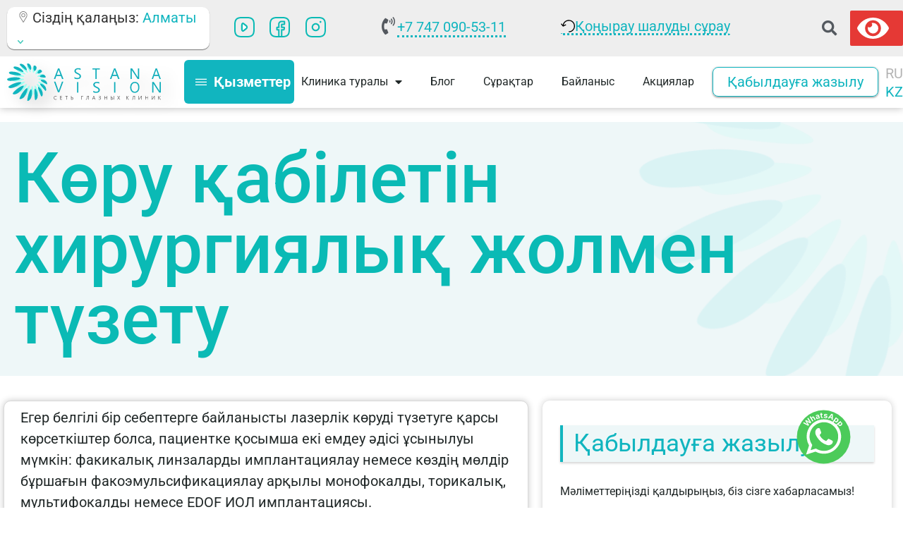

--- FILE ---
content_type: text/html; charset=UTF-8
request_url: https://almaty.vision.kz/kz/koru-kabiletin-khirurgialyk-tyzety/
body_size: 43466
content:
<!doctype html>
<html lang="kk">
<head>
<!-- онлайн запись 
<script type="text/javascript" src="https://w834635.alteg.io/widgetJS" charset="UTF-8"></script>
<script>
	var yWidgetSettings = {
    buttonColor : '#0abab5',
    buttonPosition : 'bottom left',
    buttonAutoShow : true,
    buttonText : 'Онлайн запись',
    formPosition : 'left'
  };
</script>
-->
	<meta name="yandex-verification" content="db3578d5f44444f7" />

	<!-- Google Tag Manager -->
		<script>(function(w,d,s,l,i){w[l]=w[l]||[];w[l].push({'gtm.start':
		new Date().getTime(),event:'gtm.js'});var f=d.getElementsByTagName(s)[0],
		j=d.createElement(s),dl=l!='dataLayer'?'&l='+l:'';j.async=true;j.src=
		'https://www.googletagmanager.com/gtm.js?id='+i+dl;f.parentNode.insertBefore(j,f);
		})(window,document,'script','dataLayer','GTM-PNN5MCT');</script>
	<!-- End Google Tag Manager -->
	
	<meta charset="UTF-8">
	<meta name="viewport" content="width=device-width, initial-scale=1">
	<link rel="profile" href="https://gmpg.org/xfn/11">
	<meta name='robots' content='index, follow, max-image-preview:large, max-snippet:-1, max-video-preview:-1' />
<link rel="alternate" href="https://almaty.vision.kz/hirurgicheskaya-korrecciya-zreniya/" hreflang="ru" />
<link rel="alternate" href="https://almaty.vision.kz/kz/koru-kabiletin-khirurgialyk-tyzety/" hreflang="kk" />
<!-- Google tag (gtag.js) consent mode dataLayer added by Site Kit -->
<script id="google_gtagjs-js-consent-mode-data-layer">
window.dataLayer = window.dataLayer || [];function gtag(){dataLayer.push(arguments);}
gtag('consent', 'default', {"ad_personalization":"denied","ad_storage":"denied","ad_user_data":"denied","analytics_storage":"denied","functionality_storage":"denied","security_storage":"denied","personalization_storage":"denied","region":["AT","BE","BG","CH","CY","CZ","DE","DK","EE","ES","FI","FR","GB","GR","HR","HU","IE","IS","IT","LI","LT","LU","LV","MT","NL","NO","PL","PT","RO","SE","SI","SK"],"wait_for_update":500});
window._googlesitekitConsentCategoryMap = {"statistics":["analytics_storage"],"marketing":["ad_storage","ad_user_data","ad_personalization"],"functional":["functionality_storage","security_storage"],"preferences":["personalization_storage"]};
window._googlesitekitConsents = {"ad_personalization":"denied","ad_storage":"denied","ad_user_data":"denied","analytics_storage":"denied","functionality_storage":"denied","security_storage":"denied","personalization_storage":"denied","region":["AT","BE","BG","CH","CY","CZ","DE","DK","EE","ES","FI","FR","GB","GR","HR","HU","IE","IS","IT","LI","LT","LU","LV","MT","NL","NO","PL","PT","RO","SE","SI","SK"],"wait_for_update":500};
</script>
<!-- End Google tag (gtag.js) consent mode dataLayer added by Site Kit -->

	<!-- This site is optimized with the Yoast SEO plugin v26.8 - https://yoast.com/product/yoast-seo-wordpress/ -->
	<title>Көру қабілетін хирургиялық түзету - Astana Vision</title>
	<meta name="description" content="Дүниежүзілік денсаулық сақтау ұйымының статистикасына сәйкес, әлем халқының төрттен бірі көру жүйесінің әртүрлі дисфункцияларынан зардап шегеді. Ал егер бірнеше онжылдықтар бұрын офтальмологиялық аурулардың көпшілігі өмір бойы көзілдірік немесе контактілі линзаларды кию керек деген шешімге келсе , ал хирургиялық араласу мәселені шешудің балама әдісі ретінде осы мәселелерді шешу әдістерінің болмауына және/немесе әртүрлі асқынулардың жоғары қаупіне байланысты […]" />
	<link rel="canonical" href="https://almaty.vision.kz/kz/koru-kabiletin-khirurgialyk-tyzety/" />
	<meta property="og:locale" content="en_US" />
	<meta property="og:locale:alternate" content="ru_RU" />
	<meta property="og:type" content="article" />
	<meta property="og:title" content="Көру қабілетін хирургиялық түзету - Astana Vision" />
	<meta property="og:description" content="Дүниежүзілік денсаулық сақтау ұйымының статистикасына сәйкес, әлем халқының төрттен бірі көру жүйесінің әртүрлі дисфункцияларынан зардап шегеді. Ал егер бірнеше онжылдықтар бұрын офтальмологиялық аурулардың көпшілігі өмір бойы көзілдірік немесе контактілі линзаларды кию керек деген шешімге келсе , ал хирургиялық араласу мәселені шешудің балама әдісі ретінде осы мәселелерді шешу әдістерінің болмауына және/немесе әртүрлі асқынулардың жоғары қаупіне байланысты […]" />
	<meta property="og:url" content="https://almaty.vision.kz/kz/koru-kabiletin-khirurgialyk-tyzety/" />
	<meta property="og:site_name" content="ASTANA VISION в г. Алматы" />
	<meta property="article:modified_time" content="2026-01-16T11:07:20+00:00" />
	<meta name="twitter:card" content="summary_large_image" />
	<meta name="twitter:label1" content="Est. reading time" />
	<meta name="twitter:data1" content="2 minutes" />
	<script type="application/ld+json" class="yoast-schema-graph">{"@context":"https://schema.org","@graph":[{"@type":"WebPage","@id":"https://almaty.vision.kz/kz/koru-kabiletin-khirurgialyk-tyzety/","url":"https://almaty.vision.kz/kz/koru-kabiletin-khirurgialyk-tyzety/","name":"Көру қабілетін хирургиялық түзету - Astana Vision","isPartOf":{"@id":"https://almaty.vision.kz/kz/glavnaya-kz/#website"},"datePublished":"2023-11-04T04:57:46+00:00","dateModified":"2026-01-16T11:07:20+00:00","description":"Дүниежүзілік денсаулық сақтау ұйымының статистикасына сәйкес, әлем халқының төрттен бірі көру жүйесінің әртүрлі дисфункцияларынан зардап шегеді. Ал егер бірнеше онжылдықтар бұрын офтальмологиялық аурулардың көпшілігі өмір бойы көзілдірік немесе контактілі линзаларды кию керек деген шешімге келсе , ал хирургиялық араласу мәселені шешудің балама әдісі ретінде осы мәселелерді шешу әдістерінің болмауына және/немесе әртүрлі асқынулардың жоғары қаупіне байланысты […]","breadcrumb":{"@id":"https://almaty.vision.kz/kz/koru-kabiletin-khirurgialyk-tyzety/#breadcrumb"},"inLanguage":"kk","potentialAction":[{"@type":"ReadAction","target":["https://almaty.vision.kz/kz/koru-kabiletin-khirurgialyk-tyzety/"]}]},{"@type":"BreadcrumbList","@id":"https://almaty.vision.kz/kz/koru-kabiletin-khirurgialyk-tyzety/#breadcrumb","itemListElement":[{"@type":"ListItem","position":1,"name":"Главная страница","item":"https://almaty.vision.kz/kz/glavnaya-kz/"},{"@type":"ListItem","position":2,"name":"Көру қабілетін хирургиялық түзету"}]},{"@type":"WebSite","@id":"https://almaty.vision.kz/kz/glavnaya-kz/#website","url":"https://almaty.vision.kz/kz/glavnaya-kz/","name":"Сеть глазных клиник ASTANA VISION. Клиника в г. Алматы.","description":"Astana Vision - сеть офтальмологических клиник для взрослых и детей. Клиника в г. Алматы.","publisher":{"@id":"https://almaty.vision.kz/kz/glavnaya-kz/#organization"},"alternateName":"Сеть офтальмологических клиник Astana Vision. Клиника в г. Алматы.","potentialAction":[{"@type":"SearchAction","target":{"@type":"EntryPoint","urlTemplate":"https://almaty.vision.kz/kz/glavnaya-kz/?s={search_term_string}"},"query-input":{"@type":"PropertyValueSpecification","valueRequired":true,"valueName":"search_term_string"}}],"inLanguage":"kk"},{"@type":"Organization","@id":"https://almaty.vision.kz/kz/glavnaya-kz/#organization","name":"Сеть глазных клиник ASTANA VISION в г. Алматы.","alternateName":"Сеть офтальмологических клиник Astana Vision. Клиника в г. Алматы.","url":"https://almaty.vision.kz/kz/glavnaya-kz/","logo":{"@type":"ImageObject","inLanguage":"kk","@id":"https://almaty.vision.kz/kz/glavnaya-kz/#/schema/logo/image/","url":"https://almaty.vision.kz/wp-content/uploads/2023/10/logo_m.png","contentUrl":"https://almaty.vision.kz/wp-content/uploads/2023/10/logo_m.png","width":54,"height":54,"caption":"Сеть глазных клиник ASTANA VISION в г. Алматы."},"image":{"@id":"https://almaty.vision.kz/kz/glavnaya-kz/#/schema/logo/image/"}}]}</script>
	<!-- / Yoast SEO plugin. -->


<link rel='dns-prefetch' href='//www.googletagmanager.com' />
<link rel="alternate" type="application/rss+xml" title="ASTANA VISION в г. Алматы &raquo; Веб-арна" href="https://almaty.vision.kz/kz/feed/" />
<link rel="alternate" type="application/rss+xml" title="ASTANA VISION в г. Алматы &raquo; пікірлер веб-арнасы" href="https://almaty.vision.kz/kz/comments/feed/" />
<link rel="alternate" title="oEmbed (JSON)" type="application/json+oembed" href="https://almaty.vision.kz/wp-json/oembed/1.0/embed?url=https%3A%2F%2Falmaty.vision.kz%2Fkz%2Fkoru-kabiletin-khirurgialyk-tyzety%2F" />
<link rel="alternate" title="oEmbed (XML)" type="text/xml+oembed" href="https://almaty.vision.kz/wp-json/oembed/1.0/embed?url=https%3A%2F%2Falmaty.vision.kz%2Fkz%2Fkoru-kabiletin-khirurgialyk-tyzety%2F&#038;format=xml" />
<style id='wp-img-auto-sizes-contain-inline-css'>
img:is([sizes=auto i],[sizes^="auto," i]){contain-intrinsic-size:3000px 1500px}
/*# sourceURL=wp-img-auto-sizes-contain-inline-css */
</style>
<link rel='stylesheet' id='sbi_styles-css' href='https://almaty.vision.kz/wp-content/plugins/instagram-feed/css/sbi-styles.min.css?ver=6.9.1' media='all' />
<link rel='stylesheet' id='sby_styles-css' href='https://almaty.vision.kz/wp-content/plugins/feeds-for-youtube/css/sb-youtube-free.min.css?ver=2.4.0' media='all' />
<style id='wp-emoji-styles-inline-css'>

	img.wp-smiley, img.emoji {
		display: inline !important;
		border: none !important;
		box-shadow: none !important;
		height: 1em !important;
		width: 1em !important;
		margin: 0 0.07em !important;
		vertical-align: -0.1em !important;
		background: none !important;
		padding: 0 !important;
	}
/*# sourceURL=wp-emoji-styles-inline-css */
</style>
<style id='classic-theme-styles-inline-css'>
/*! This file is auto-generated */
.wp-block-button__link{color:#fff;background-color:#32373c;border-radius:9999px;box-shadow:none;text-decoration:none;padding:calc(.667em + 2px) calc(1.333em + 2px);font-size:1.125em}.wp-block-file__button{background:#32373c;color:#fff;text-decoration:none}
/*# sourceURL=/wp-includes/css/classic-themes.min.css */
</style>
<link rel='stylesheet' id='wp-components-css' href='https://almaty.vision.kz/wp-includes/css/dist/components/style.min.css?ver=6.9' media='all' />
<link rel='stylesheet' id='wp-preferences-css' href='https://almaty.vision.kz/wp-includes/css/dist/preferences/style.min.css?ver=6.9' media='all' />
<link rel='stylesheet' id='wp-block-editor-css' href='https://almaty.vision.kz/wp-includes/css/dist/block-editor/style.min.css?ver=6.9' media='all' />
<link rel='stylesheet' id='popup-maker-block-library-style-css' href='https://almaty.vision.kz/wp-content/plugins/popup-maker/dist/packages/block-library-style.css?ver=dbea705cfafe089d65f1' media='all' />
<link rel='stylesheet' id='jet-engine-frontend-css' href='https://almaty.vision.kz/wp-content/plugins/jet-engine/assets/css/frontend.css?ver=2.11.9' media='all' />
<link rel='stylesheet' id='contact-form-7-css' href='https://almaty.vision.kz/wp-content/plugins/contact-form-7/includes/css/styles.css?ver=6.1.4' media='all' />
<style id='grw-public-main-css-inline-css'>
.wp-gr,.wp-gr *,.wp-gr ::after,.wp-gr ::before{box-sizing:border-box}.wp-gr{display:block;direction:ltr;font-size:var(--font-size, 16px);font-family:var(--font-family, inherit);font-style:normal;font-weight:400;text-align:start;line-height:normal;overflow:visible;text-decoration:none;list-style-type:disc;box-sizing:border-box;visibility:visible!important}.wp-gr div,.wp-gr span{margin:0;padding:0;color:inherit;font:inherit;line-height:normal;letter-spacing:normal;text-transform:none;text-decoration:none;border:0;background:0 0}.wp-gr a{color:inherit;border:0;text-decoration:none;background:0 0;cursor:pointer}.wp-gr a:focus{outline:0}.wp-gr a:focus-visible{outline:2px solid currentColor;outline-offset:2px}.wp-gr img{display:block;max-width:100%;height:auto;margin:0;padding:0;border:0;line-height:0;vertical-align:middle}.wp-gr i{font-style:normal;font-weight:inherit;margin:0;padding:0;border:0;vertical-align:middle;background:0 0}.wp-gr svg{display:inline-block;width:auto;height:auto;vertical-align:middle;overflow:visible}.wp-gr svg use{opacity:1;visibility:visible}.wp-gr{--card-gap:4px;--rev-gap:4px;--img-size:46px;--media-gap:8px;--media-size:40px;--media-lines:2;--color:#fb8e28;--rev-color:#f4f4f4;--rpi-star-color:var(--star-color, var(--color));--slider-dot-size:8px;--slider-dot-gap:8px;--slider-dots-visible:5;--slider-act-dot-color:var(--color)}.wp-gr .wp-google-based,.wp-gr .wp-google-powered{margin:0!important;padding:0!important;color:var(--head-based-color,#555)!important}.wp-gr .wp-google-powered{color:var(--powered-color,#777)!important;font-size:16px;font-weight:600}.wp-gr .wp-google-powered>span{font-weight:600!important}.wp-gr .grw-img{position:relative!important;min-width:var(--img-size)!important;max-width:var(--img-size)!important;height:var(--img-size)!important;border:none!important;z-index:3!important}.wp-gr .grw-img-wrap{position:relative;min-width:var(--img-size)!important;max-width:var(--img-size)!important;overflow:visible}.wp-gr .grw-img-wrap::before{content:'';position:absolute;top:0;left:0;width:var(--img-size);height:var(--img-size);border-radius:50%;box-shadow:0 0 2px rgba(0,0,0,.12),0 2px 4px rgba(0,0,0,.24)!important;pointer-events:none}.wp-gr .grw-header .grw-img{border-radius:50%}.wp-gr .grw-header.wp-place-center{width:100%!important}.wp-gr .wp-google-name{color:var(--name-color,#333)!important;font-size:100%!important;font-weight:700!important;text-decoration:none!important;white-space:nowrap!important;text-overflow:ellipsis!important;overflow:hidden!important;width:100%!important;text-align:var(--align,start)!important}.wp-gr .grw-header .wp-google-name{width:100%!important;margin:0!important;padding:0!important;font-size:128%!important;white-space:normal!important}.wp-gr .grw-header-inner>.rpi-flx{overflow:hidden!important}.wp-gr a.wp-google-name{color:#427fed!important;text-decoration:none!important}.wp-gr .wp-google-time{color:#555!important;font-size:13px!important;white-space:nowrap!important}.wp-gr .wp-google-text{color:var(--text-color,#222)!important;font-size:15px!important;line-height:24px!important;max-width:100%!important;overflow:hidden!important;white-space:pre-wrap!important;word-break:break-word!important;vertical-align:middle!important}.wp-gr .rpi-stars+.wp-google-text{padding-left:4px!important}.wp-gr .wp-more{display:none}.wp-gr .wp-more-toggle{color:#136aaf!important;cursor:pointer!important;text-decoration:none!important}.wp-gr .wp-google-url{display:block;margin:4px auto!important;color:#136aaf!important;text-align:center!important}.wp-gr.wp-dark .wp-google-name{color:#eee!important}.wp-gr.rpi.wp-dark .wp-google-name a{color:var(--head-based-color,#eee)!important}.wp-gr.wp-dark .wp-google-time{color:#bbb!important}.wp-gr.wp-dark .wp-google-text{color:#ececec!important}.wp-gr.wp-dark .wp-google-powered{color:var(--powered-color,#fff)!important}.wp-gr.wp-dark .wp-google-based{color:var(--head-based-color,#999)!important}.wp-gr:not(.wp-dark) .grw-review-inner.grw-backgnd{background:var(--rev-color)!important}.wp-gr.rpi .wp-google-name{font-size:100%!important}.wp-gr.rpi .grw-hide,.wp-gr.rpi .wp-google-hide{display:none}.wp-gr.rpi .wp-google-name a{color:var(--head-name-color,#333)!important;font-size:18px!important;text-decoration:none!important}.wp-gr.rpi a.wp-google-name{margin:0!important;color:var(--name-color,#154fc1)!important;text-decoration:none!important;white-space:nowrap!important;text-overflow:ellipsis!important}.wp-gr{display:block!important;width:100%!important;margin:0!important;padding:0!important;text-align:left!important;direction:ltr!important;box-sizing:border-box!important}.wp-gr .grw-row{display:-ms-flexbox!important;display:flex!important;flex-wrap:nowrap!important;align-items:center!important;-ms-flex-wrap:nowrap!important;-ms-flex-align:center!important}.grw-row.grw-row-xs{-ms-flex-wrap:wrap!important;flex-wrap:wrap!important}.grw-row-x .grw-header+.grw-content .grw-review,.grw-row-xs .grw-content,.grw-row-xs .grw-header,.grw-row-xs .grw-review{--col:1}.grw-row-xl .grw-header+.grw-content{--col:1.2}.grw-row-l .grw-header+.grw-content{--col:1.25}.grw-row-m .grw-header+.grw-content{--col:1.333333}.grw-row-s .grw-header+.grw-content{--col:1.5}.grw-row-s .grw-header+.grw-content .grw-review,.grw-row-x .grw-header,.grw-row-x .grw-header+.grw-content,.grw-row-x .grw-review{--col:2}.grw-row-m .grw-header+.grw-content .grw-review,.grw-row-s .grw-header,.grw-row-s .grw-review{--col:3}.grw-row-l .grw-review,.grw-row-m .grw-header,.grw-row-m .grw-review{--col:4}.grw-row-l .grw-header,.grw-row-xl .grw-review{--col:5}.grw-row-xl .grw-header{--col:6}.grw-row .grw-content,.grw-row .grw-header{-ms-flex:1 0 calc(100% / var(--col,3))!important;flex:1 0 calc(100% / var(--col,3))!important;width:calc(100% / var(--col,3))!important}.grw-row .grw-review{-ms-flex:1 0 calc((100% - var(--card-gap,16px)*(var(--col,3) - 1))/ var(--col,3))!important;flex:1 0 calc((100% - var(--card-gap,16px)*(var(--col,3) - 1))/ var(--col,3))!important;width:calc((100% - var(--card-gap,16px)*(var(--col,3) - 1))/ var(--col,3))!important}.wp-gr .grw-content{position:relative!important;min-width:0!important}.wp-gr .grw-content-inner{position:relative!important;display:flex!important;align-items:center!important}.wp-gr .grw-review-inner{height:100%!important}.wp-gr .grw-header-inner,.wp-gr .grw-review-inner{position:relative!important;margin:4px!important;padding:16px!important;width:100%!important}.wp-gr .wp-google-list .grw-header-inner{padding:0 0 16px 0!important}.wp-gr .grw-review-inner.grw-round{border-radius:8px!important}.wp-gr .grw-review-inner.grw-shadow{box-shadow:0 0 2px rgba(0,0,0,.12),0 2px 4px rgba(0,0,0,.24)!important}.wp-gr .grw-review-inner>svg{position:absolute!important;top:10px!important;right:10px!important;width:16px!important;height:16px!important}.wp-gr .grw-review{display:flex;position:relative!important;justify-content:center!important;align-items:center!important;flex-shrink:0!important}.wp-gr .grw-review .wp-google-left{display:block!important;overflow:hidden!important;white-space:nowrap!important;text-overflow:ellipsis!important;line-height:24px!important;padding-bottom:2px!important}.wp-gr .grw-review .wp-google-feedback{height:100px!important;overflow-y:auto!important}.wp-gr .grw-scroll::-webkit-scrollbar{width:4px!important}.wp-gr .grw-scroll::-webkit-scrollbar-track{-webkit-box-shadow:inset 0 0 6px rgba(0,0,0,.3)!important;-webkit-border-radius:4px!important;border-radius:4px!important}.wp-gr .grw-scroll::-webkit-scrollbar-thumb{-webkit-border-radius:10px!important;border-radius:10px!important;background:#ccc!important;-webkit-box-shadow:inset 0 0 6px rgba(0,0,0,.5)!important}.wp-gr .wp-google-wr{display:flex;margin:0!important}.wp-gr .wp-google-wr a{color:#fff!important;padding:4px 12px 8px!important;outline:0!important;border-radius:27px!important;background:var(--btn-color,#1f67e7)!important;white-space:nowrap!important;vertical-align:middle!important;opacity:.9!important;text-shadow:1px 1px 0 #888!important;box-shadow:0 0 2px rgba(0,0,0,.12),0 2px 4px rgba(0,0,0,.24)!important;user-select:none!important;transition:all .2s ease-in-out!important}.wp-gr .wp-google-wr a:hover{opacity:.95!important;background:var(--btn-color,#1f67e7)!important;box-shadow:0 0 2px rgba(0,0,0,.12),0 3px 5px rgba(0,0,0,.24)!important}.wp-gr .wp-google-wr a:active{opacity:1!important;background:var(--btn-color,#1f67e7)!important;box-shadow:none!important}.wp-gr .wp-google-wr a svg{display:inline-block;width:16px;height:16px;padding:1px;margin:0 0 0 4px;background:#fff;border-radius:50%}.wp-gr[data-layout=grid] .grw-reviews{display:flex;gap:var(--card-gap,12px);flex-wrap:wrap!important;-ms-flex-wrap:wrap!important}.wp-gr .grw-b{font-weight:700!important;white-space:nowrap!important}.wp-gr .wp-google-reply{font-size:14px!important;margin-top:auto!important;margin-left:6px!important;padding-left:6px!important;border-left:1px solid #999!important;overflow:hidden!important;overflow-y:auto!important;line-height:20px!important;max-height:44px!important}.wp-gr .wp-google-reply>div{display:flex;gap:4px;align-items:center}.wp-gr .wp-google-reply .wp-google-time{font-size:11px!important;white-space:nowrap!important}.wp-gr .wp-google-img{display:flex;flex-wrap:wrap;gap:var(--media-gap);max-height:calc((var(--media-size) + var(--media-gap)) * var(--media-lines) - 2px)!important;overflow-y:auto!important}.wp-gr .wp-google-img img{display:flex;width:var(--media-size)!important;height:var(--media-size)!important;cursor:pointer!important;border-radius:3px!important;box-shadow:0 0 2px rgba(0,0,0,.12),0 2px 4px rgba(0,0,0,.24)!important}.rpi-flx{display:var(--flx,flex)!important;flex-direction:var(--dir,column)!important;gap:var(--gap,2px)!important;align-items:var(--align,flex-start)!important;flex-wrap:var(--wrap,nowrap)!important;overflow:var(--overflow,visible)!important;width:100%!important}.rpi-col16{--dir:column;--gap:16px;--align:flex-start;--overflow:hidden}.rpi-col12{--dir:column;--gap:12px;--align:flex-start;--overflow:hidden}.rpi-col6{--dir:column;--gap:6px;--align:flex-start;--overflow:hidden}.rpi-col8{--dir:column;--gap:8px;--align:flex-start}.rpi-col4{--dir:column;--gap:4px;--align:flex-start}.rpi-row12-center{--dir:row;--gap:12px;--align:center;--overflow:visible}.rpi-row12{--dir:row;--gap:12px;--align:flex-start}:root{--star-gap:2px;--rpi-star-size:20px;--rpi-star-color:#fb8e28;--rpi-star-empty-color:#cccccc;--rpi-icon-scale-google:1.00;--rpi-icon-scale-yelp:0.92;--rpi-icon-scale-fb:1.125;--rpi-yelp-empty-color:#cccccc;--rpi-yelp-five-color:#fb433c;--rpi-yelp-four-color:#ff643d;--rpi-yelp-three-color:#ff8742;--rpi-yelp-two-color:#ffad48;--rpi-yelp-one-color:#ffcc4b;--rpi-yelp-radius:3px;--rpi-fb-color:#fa3e3e;--rpi-fb-radius:3px;--rpi-star-empty:url("data:image/svg+xml;utf8,%3Csvg xmlns='http://www.w3.org/2000/svg' viewBox='0 0 24 24'%3E%3Cpath d='M11.48 3.499a.562.562 0 0 1 1.04 0l2.125 5.111a.563.563 0 0 0 .475.345l5.518.442c.499.04.701.663.321.988l-4.204 3.602a.563.563 0 0 0-.182.557l1.285 5.385a.562.562 0 0 1-.84.61l-4.725-2.885a.562.562 0 0 0-.586 0L6.982 20.54a.562.562 0 0 1-.84-.61l1.285-5.386a.562.562 0 0 0-.182-.557l-4.204-3.602a.562.562 0 0 1 .321-.988l5.518-.442a.563.563 0 0 0 .475-.345L11.48 3.5Z' fill='none' stroke='currentColor' stroke-width='1.5' stroke-linejoin='round'/%3E%3C/svg%3E");--rpi-star-mask:url("data:image/svg+xml;utf8,%3Csvg xmlns='http://www.w3.org/2000/svg' viewBox='0 0 24 24'%3E%3Cpath d='M10.7881 3.21068C11.2364 2.13274 12.7635 2.13273 13.2118 3.21068L15.2938 8.2164L20.6979 8.64964C21.8616 8.74293 22.3335 10.1952 21.4469 10.9547L17.3295 14.4817L18.5874 19.7551C18.8583 20.8908 17.6229 21.7883 16.6266 21.1798L11.9999 18.3538L7.37329 21.1798C6.37697 21.7883 5.14158 20.8908 5.41246 19.7551L6.67038 14.4817L2.55303 10.9547C1.66639 10.1952 2.13826 8.74293 3.302 8.64964L8.70609 8.2164L10.7881 3.21068Z'/%3E%3C/svg%3E")}.rpi-stars .rpi-star{display:none!important}.rpi-star,.rpi-stars-tripadvisor,.rpi-stars-yelp{display:var(--flx,flex);align-items:center;gap:var(--gap,4px);text-align:start;z-index:9}.rpi-star[data-rating]:empty::before{content:attr(data-rating);color:var(--rpi-rating-color,var(--rpi-star-color));font-size:var(--head-grade-fs, 18px);font-weight:var(--head-grade-weight,900)}.rpi-star i{padding:0 2px;cursor:pointer!important;background-color:var(--rpi-star-empty-color)}.rpi-star[data-rating="1"] i:nth-child(-n+1),.rpi-star[data-rating="2"] i:nth-child(-n+2),.rpi-star[data-rating="3"] i:nth-child(-n+3),.rpi-star[data-rating="4"] i:nth-child(-n+4),.rpi-star[data-rating="5"] i:nth-child(-n+5){background-color:var(--rpi-star-color)}.rpi-star:hover i{background-color:var(--rpi-star-color)!important}.rpi-star i:hover~i{background-color:var(--rpi-star-empty-color)!important}.rpi-star i,.rpi-star[data-rating]:empty::after{content:'';width:var(--rpi-star-size)!important;height:var(--rpi-star-size)!important;-webkit-mask-image:var(--rpi-star-mask)!important;-webkit-mask-repeat:no-repeat!important;-webkit-mask-position:center!important;-webkit-mask-size:contain!important;mask-image:var(--rpi-star-mask)!important;mask-repeat:no-repeat!important;mask-position:center!important;mask-size:contain!important}.rpi-star[data-rating]:empty::after{background-color:var(--rpi-star-color)}.rpi-star+.rpi-stars{--stars-offset:1;--stars:calc(var(--stars-max) - var(--stars-offset))}.rpi-stars{--star-size:var(--rpi-star-size, 18px);--star-color:var(--rpi-star-color);--empty:var(--rpi-star-empty);--mask:var(--rpi-star-mask);--stars:5;--icon-scale:1;--rating-scale:0.8;--gap:var(--star-gap, 2px);--stars-w:calc(var(--stars) * (var(--star-size) + var(--star-gap)));--fill:calc((var(--rating) / var(--stars)) * 100%);--bg-size:calc(var(--star-size) * var(--icon-scale));--bg-size-x:calc(var(--bg-size) + var(--star-gap));position:relative!important;display:inline-flex!important;align-items:center!important;align-self:var(--star-align-self,start)!important;width:max-content!important;height:var(--star-size)!important;font-size:calc(var(--star-size) * var(--rating-scale))!important;font-weight:900!important;color:var(--rpi-rating-color,var(--star-color))!important;white-space:nowrap!important;vertical-align:middle!important;padding-right:calc(var(--stars-w) + var(--gap))!important}.rpi-stars:empty{--gap:calc(-1 * (var(--star-gap) / 2 + 1px))}.rpi-stars::before{content:''!important;position:absolute!important;top:50%!important;right:0!important;width:var(--stars-w)!important;height:var(--star-size)!important;transform:translateY(-50%)!important;background-color:var(--star-color)!important;-webkit-mask-image:var(--empty)!important;-webkit-mask-repeat:repeat-x!important;-webkit-mask-position:left center!important;-webkit-mask-size:var(--bg-size-x) var(--bg-size)!important;mask-image:var(--empty)!important;mask-repeat:repeat-x!important;mask-position:left center!important;mask-size:var(--bg-size-x) var(--bg-size)!important}.rpi-stars::after{content:''!important;position:absolute!important;top:50%!important;right:0!important;width:var(--stars-w)!important;height:var(--star-size)!important;transform:translateY(-50%)!important;background-color:var(--star-color)!important;-webkit-mask-image:var(--mask)!important;-webkit-mask-repeat:repeat-x!important;-webkit-mask-position:left center!important;-webkit-mask-size:var(--bg-size-x) var(--bg-size)!important;mask-image:var(--mask)!important;mask-repeat:repeat-x!important;mask-position:left center!important;mask-size:var(--bg-size-x) var(--bg-size)!important;clip-path:inset(0 calc(100% - var(--fill)) 0 0)!important}.rpi-stars-yelp{--icon-scale:var(--rpi-icon-scale-yelp);--empty-color:var(--rpi-yelp-empty-color);--five-color:var(--rpi-yelp-five-color);--four-color:var(--rpi-yelp-four-color);--three-color:var(--rpi-yelp-three-color);--two-color:var(--rpi-yelp-two-color);--one-color:var(--rpi-yelp-one-color);--star-size:var(--rpi-star-size);--rating:0;--gap:4px;--radius:var(--rpi-yelp-radius);display:inline-flex!important;gap:var(--gap)!important;line-height:0!important;vertical-align:top!important}.rpi-stars-yelp i{position:relative!important;display:inline-block!important;font-style:normal!important;flex:0 0 auto!important;width:var(--star-size)!important;height:var(--star-size)!important;border-radius:var(--radius)!important;background-color:var(--empty-color)!important;background-image:linear-gradient(90deg,var(--star-color) 0 calc(var(--fill,0) * 1%),transparent calc(var(--fill,0) * 1%))!important;background-repeat:no-repeat!important;background-size:100% 100%!important;box-sizing:border-box!important}.rpi-stars-yelp i::after{content:''!important;position:absolute!important;inset:0!important;background-color:#fff!important;-webkit-mask-image:var(--rpi-star-mask)!important;-webkit-mask-repeat:no-repeat!important;-webkit-mask-size:calc(70% / var(--icon-scale)) calc(70% / var(--icon-scale))!important;-webkit-mask-position:center!important;mask-image:var(--rpi-star-mask)!important;mask-repeat:no-repeat!important;mask-size:calc(70% / var(--icon-scale)) calc(70% / var(--icon-scale))!important;mask-position:center!important}.rpi-stars-yelp,.rpi-stars-yelp[data-rating]::before{content:attr(data-rating);color:var(--rpi-rating-color,var(--star-color));font-size:var(--head-grade-fs, 18px);font-weight:var(--head-grade-weight,900)}.rpi-stars-yelp i:first-child{--fill:clamp(0, (var(--rating) - 0) * 100, 100)}.rpi-stars-yelp i:nth-child(2){--fill:clamp(0, (var(--rating) - 1) * 100, 100)}.rpi-stars-yelp i:nth-child(3){--fill:clamp(0, (var(--rating) - 2) * 100, 100)}.rpi-stars-yelp i:nth-child(4){--fill:clamp(0, (var(--rating) - 3) * 100, 100)}.rpi-stars-yelp i:nth-child(5){--fill:clamp(0, (var(--rating) - 4) * 100, 100)}.rpi-stars-yelp[data-stars^="1"]{--rating:1.5;--star-color:var(--one-color)}.rpi-stars-yelp[data-stars="1"]{--rating:1}.rpi-stars-yelp[data-stars^="2"]{--rating:2.5;--star-color:var(--two-color)}.rpi-stars-yelp[data-stars="2"]{--rating:2}.rpi-stars-yelp[data-stars^="3"]{--rating:3.5;--star-color:var(--three-color)}.rpi-stars-yelp[data-stars="3"]{--rating:3}.rpi-stars-yelp[data-stars^="4"]{--rating:4.5;--star-color:var(--four-color)}.rpi-stars-yelp[data-stars="4"]{--rating:4}.rpi-stars-yelp[data-stars^="5"]{--rating:5;--star-color:var(--five-color)}.rpi-stars-tripadvisor{--empty-color:#ffffff;--border-color:#5ba672;--fill-color:#5ba672;--rpi-dot-size:var(--rpi-star-size);--rating:0;--gap:4px;--border:3px;display:inline-flex!important;gap:var(--gap)!important;line-height:0!important;vertical-align:top!important}.rpi-stars-tripadvisor i{width:var(--rpi-dot-size)!important;height:var(--rpi-dot-size)!important;display:inline-block!important;position:relative!important;flex:0 0 auto!important;box-sizing:border-box!important;border-radius:999px!important;border:var(--border) solid var(--border-color)!important;background-color:var(--empty-color)!important;background-image:linear-gradient(90deg,var(--fill-color) 0 calc(var(--fill,0) * 1%),transparent calc(var(--fill,0) * 1%))!important;background-repeat:no-repeat!important;background-size:100% 100%!important}.rpi-stars-tripadvisor,.rpi-stars-tripadvisor[data-rating]::before{content:attr(data-rating);color:var(--rpi-rating-color,var(--fill-color));font-size:var(--head-grade-fs, 18px);font-weight:var(--head-grade-weight,900)}.rpi-stars-tripadvisor i:first-child{--fill:clamp(0, (var(--rating) - 0) * 100, 100)}.rpi-stars-tripadvisor i:nth-child(2){--fill:clamp(0, (var(--rating) - 1) * 100, 100)}.rpi-stars-tripadvisor i:nth-child(3){--fill:clamp(0, (var(--rating) - 2) * 100, 100)}.rpi-stars-tripadvisor i:nth-child(4){--fill:clamp(0, (var(--rating) - 3) * 100, 100)}.rpi-stars-tripadvisor i:nth-child(5){--fill:clamp(0, (var(--rating) - 4) * 100, 100)}.rpi-stars-tripadvisor[data-stars^="1"]{--rating:1.5}.rpi-stars-tripadvisor[data-stars="1"]{--rating:1}.rpi-stars-tripadvisor[data-stars^="2"]{--rating:2.5}.rpi-stars-tripadvisor[data-stars="2"]{--rating:2}.rpi-stars-tripadvisor[data-stars^="3"]{--rating:3.5}.rpi-stars-tripadvisor[data-stars="3"]{--rating:3}.rpi-stars-tripadvisor[data-stars^="4"]{--rating:4.5}.rpi-stars-tripadvisor[data-stars="4"]{--rating:4}.rpi-stars-tripadvisor[data-stars^="5"]{--rating:5}.rpi-star-fb{--icon-scale:var(--rpi-icon-scale-fb);--size:var(--rpi-star-size, 18px);--color:var(--rpi-fb-color, #fa3e3e);--radius:var(--rpi-fb-radius, 3px);--tail-w:calc(var(--size) / 3);--tail-h:calc(var(--size) / 3.6);--tail-offset:calc(var(--size) / 4.5);--tail-overlap:1px;--gap:0.25em;--label-scale:0.85;--fb-star:url("data:image/svg+xml;utf8,%3Csvg xmlns='http://www.w3.org/2000/svg' viewBox='0 0 24 24'%3E%3Cpath d='M10.7881 3.21068C11.2364 2.13274 12.7635 2.13273 13.2118 3.21068L15.2938 8.2164L20.6979 8.64964C21.8616 8.74293 22.3335 10.1952 21.4469 10.9547L17.3295 14.4817L18.5874 19.7551C18.8583 20.8908 17.6229 21.7883 16.6266 21.1798L11.9999 18.3538L7.37329 21.1798C6.37697 21.7883 5.14158 20.8908 5.41246 19.7551L6.67038 14.4817L2.55303 10.9547C1.66639 10.1952 2.13826 8.74293 3.302 8.64964L8.70609 8.2164L10.7881 3.21068Z' fill='%23fff'/%3E%3C/svg%3E");position:relative!important;display:inline-flex!important;align-items:center;align-self:var(--star-align-self,start);height:var(--size)!important;width:max-content!important;white-space:nowrap!important;vertical-align:middle!important;font-size:calc(var(--size) * var(--label-scale))!important;line-height:1!important;padding-left:calc(var(--size) + var(--gap))!important}.rpi-star-fb::before{content:''!important;position:absolute!important;left:0!important;top:50%!important;transform:translateY(-50%)!important;width:var(--size)!important;height:var(--size)!important;background-color:var(--color)!important;border-radius:var(--radius)!important;background-image:var(--fb-star)!important;background-repeat:no-repeat!important;background-position:center!important;background-size:calc(70% / var(--icon-scale)) calc(70% / var(--icon-scale))!important}.rpi-star-fb::after{content:''!important;position:absolute!important;left:var(--tail-offset)!important;top:50%!important;width:0!important;height:0!important;transform:translateY(calc(var(--size)/ 2 - var(--tail-overlap)))!important;border-top:var(--tail-h) solid var(--color)!important;border-right:var(--tail-w) solid transparent!important}.rpi-star-fb[data-rating="1"]{--color:#cccccc}:root{--rpi-lt:url("data:image/svg+xml;utf8,%3Csvg xmlns='http://www.w3.org/2000/svg' width='24' height='24' viewBox='0 0 24 24' fill='none' stroke='currentColor' stroke-width='2' stroke-linecap='round' stroke-linejoin='round'%3E%3Cpath d='m15 18-6-6 6-6'%3E%3C/path%3E%3C/svg%3E") no-repeat center/contain;--rpi-gt:url("data:image/svg+xml;utf8,%3Csvg xmlns='http://www.w3.org/2000/svg' width='24' height='24' viewBox='0 0 24 24' fill='none' stroke='currentColor' stroke-width='2' stroke-linecap='round' stroke-linejoin='round'%3E%3Cpath d='m9 18 6-6-6-6'%3E%3C/path%3E%3C/svg%3E") no-repeat center/contain}.rpi{--slider-btn-size:16px;--slider-btn-bg:var(--card-bg, #f5f5f5);--slider-btn-color:#777777;--slider-btn-padding:calc(var(--slider-btn-size) / 2);--slider-btn-bw:1px;--slider-btn-bc:#cccccc;--slider-btn-fs:calc(var(--slider-btn-size) + var(--slider-btn-bw));--slider-btn-shadow:0 2px 6px rgb(0 0 0 / 0.15);--slider-btn-full:calc(var(--slider-btn-size) + (var(--slider-btn-padding) * 2) + (var(--slider-btn-bw) * 2));--slider-btn-offset:0px;--slider-btn-out:calc(var(--slider-btn-full) / 2);--slider-btn-pos:calc(var(--slider-btn-out) + var(--slider-btn-offset));--slider-offset:calc(var(--slider-btn-out))}.rpi .rpi-slides{display:flex!important;flex:1!important;gap:var(--slider-gap,var(--card-gap,8px))!important;flex-wrap:nowrap!important;overflow:hidden!important;overflow-x:auto!important;scroll-snap-type:x mandatory!important;scroll-behavior:var(--rpi-slider-behavior,smooth)!important;-webkit-overflow-scrolling:touch!important;scrollbar-width:none!important}.rpi .rpi-slides::-webkit-scrollbar{display:none!important}.rpi .rpi-slide{overflow:hidden!important;padding:4px 3px!important;scroll-snap-align:start!important;transition:transform .5s!important}.rpi .rpi-slides-bite{--offset:var(--slides-bite-offset, 6px);--alpha:0.2px;--shift:var(--slider-btn-offset);--radius:calc(var(--slider-btn-out) + var(--offset));-webkit-mask:var(--slider-bite,radial-gradient(circle var(--radius) at calc(0% - var(--shift)) 50%,transparent 0,transparent calc(var(--radius) - var(--alpha)),#000 calc(var(--radius) + var(--alpha))),radial-gradient(circle var(--radius) at calc(100% + var(--shift)) 50%,transparent 0,transparent calc(var(--radius) - var(--alpha)),#000 calc(var(--radius) + var(--alpha))),linear-gradient(#000 0 0));-webkit-mask-repeat:no-repeat;-webkit-mask-size:100% 100%;-webkit-mask-composite:source-in,source-in;margin:0 var(--slider-offset,0)}.rpi .rpi-ltgt{--margin:calc(-1 * var(--slider-btn-pos) + var(--slider-offset, 0px));position:var(--slider-btn-position,absolute)!important;padding:var(--slider-btn-padding)!important;border-radius:50%!important;border:var(--slider-btn-bw) solid var(--slider-btn-bc)!important;background-color:var(--slider-btn-bg)!important;box-shadow:var(--slider-btn-shadow)!important;transition:background-color .2s ease-in-out!important;z-index:1!important}.rpi .rpi-ltgt:active{box-shadow:none!important}.rpi .rpi-ltgt.rpi-lt{left:0!important;margin-left:var(--margin)!important}.rpi .rpi-ltgt.rpi-gt{right:0!important;margin-right:var(--margin)!important}.rpi-gt::after,.rpi-lt::before{position:relative!important;content:'';display:block;width:var(--slider-btn-size);height:var(--slider-btn-size);background-color:var(--slider-btn-color)}.rpi-lt::before{-webkit-mask:var(--rpi-lt);mask:var(--rpi-lt)}.rpi-gt::after{-webkit-mask:var(--rpi-gt);mask:var(--rpi-gt)}[dir=rtl] .rpi-gt::after,[dir=rtl] .rpi-lt::before{transform:rotate(180deg)}.rpi .rpi-dots-wrap{position:absolute!important;top:calc(100% - 1px)!important;left:0!important;right:0!important;display:flex!important;justify-content:center!important;margin:0 auto!important;padding-top:var(--slider-dot-padding-top,.5em)!important;max-width:100%!important;width:calc(var(--slider-dots-visible) * var(--slider-dot-size) + (var(--slider-dots-visible) - 1) * var(--slider-dot-gap))!important}.rpi .rpi-dots{display:flex;flex-wrap:nowrap;overflow-x:scroll!important;gap:var(--slider-dot-gap);scrollbar-width:none;scroll-snap-type:x mandatory;-webkit-overflow-scrolling:touch}.rpi-dots .rpi-dot{display:inline-block!important;width:var(--slider-dot-size)!important;height:var(--slider-dot-size)!important;margin:0!important;padding:0!important;opacity:.4!important;vertical-align:middle!important;flex:1 0 auto!important;transform:scale(.6)!important;scroll-snap-align:center!important;border-radius:20px!important;background-color:var(--slider-dot-color,#999)!important}.rpi-dots .rpi-dot:hover{opacity:1!important}.rpi-dots .rpi-dot.active{opacity:1!important;transform:scale(.95)!important;background-color:var(--slider-act-dot-color,#fb8e28)!important}.rpi-dots .rpi-dot.s2{transform:scale(.85)!important}.rpi-dots .rpi-dot.s3{transform:scale(.75)!important}.rpi button{all:revert!important;margin:0!important;padding:0!important;box-shadow:none!important;border-radius:0!important;line-height:1!important;font:inherit!important;color:inherit!important;text-align:center!important;cursor:pointer!important;border:0!important;background:0 0!important;appearance:none!important;-webkit-appearance:none!important;user-select:none!important}.rpi button:focus{outline:0!important}.rpi button:focus-visible{outline:2px solid currentColor!important;outline-offset:2px!important}.rpi-x{position:absolute;top:var(--x-top,6px)!important;right:var(--x-right,8px)!important;display:flex!important;align-items:center;justify-content:center;width:var(--x-width,20px)!important;height:var(--x-height,20px)!important;cursor:pointer;opacity:var(--x-opacity, .65);border-radius:50%;background-color:var(--x-bg,#fafafa);z-index:2147483003}.rpi-x:hover{opacity:1}.rpi-x::after,.rpi-x::before{content:"";position:absolute;display:block;width:var(--x-line-width,12px);height:var(--x-line-height,1px);border-radius:2px;background-color:var(--x-color,#373737)}.rpi-x::before{transform:rotate(45deg)}.rpi-x::after{transform:rotate(-45deg)}.rpi-x.rpi-xa::before{--x-line-width:7px;--x-line-height:7px;top:4px;border-radius:0;border-right:1px solid #373737;border-bottom:1px solid #373737;background-color:transparent}.rpi-x.rpi-xa::after{content:none}.rpi-bubble:after{content:"";position:absolute;top:-8px;left:16px;bottom:auto;border-style:solid;border-width:0 8px 8px;border-color:#fff transparent}.rpi-fade{-webkit-transition:opacity 150ms ease,-webkit-transform 150ms ease;transition:opacity 150ms ease,-webkit-transform 150ms ease;transition:transform 150ms ease,opacity 150ms ease;transition:transform 150ms ease,opacity 150ms ease,-webkit-transform 150ms ease}.rpi-lightbox-wrap{--x-top:15px;--x-right:15px;--x-bg:none;--x-color:#ececec;--x-line-width:25px;--x-line-height:3px;--x-opacity:1}.rpi-lightbox{--x-top:15px;--x-right:15px;--x-bg:none;--x-color:#ececec;--x-line-width:25px;--x-line-height:3px;--x-opacity:1;position:fixed;top:0;left:0;right:0;bottom:0;display:flex;align-items:center;justify-content:center;flex-wrap:wrap;width:100%;height:100%;max-width:100%;color:#333;text-align:left;z-index:2147483003;user-select:none;background-color:rgba(0,0,0,.6);transition:all .3s ease-out}.rpi-lightbox-inner{width:95%;max-width:1200px;height:100%;max-height:calc(100vh - 80px);max-height:calc(100dvh - 80px)}@supports (container-type:inline-size){.rpi-lightbox-xxx{container-name:lightbox;container-type:inline-size}}.rpi-lightbox-xxx{position:relative;height:100%;border:none;overflow:auto;border-radius:4px;-webkit-overflow-scrolling:touch}.rpi-lightbox-content{position:relative;display:flex;flex-direction:row;justify-content:flex-start;color:#000;height:100%;flex-direction:row;border-radius:4px;background-color:#fff}.rpi-lightbox-media{position:relative;display:flex;justify-content:center;flex:2;align-items:center;width:100%;height:100%;overflow:hidden;padding-bottom:0;background-color:#000}.rpi-lightbox-btn{position:absolute;display:flex;width:30px;height:30px;font-size:36px;line-height:22px;justify-content:center;z-index:1;cursor:pointer;border-radius:50%;background-color:rgba(214,214,214,.7);transition:background .3s ease-in-out}.rpi-lightbox-btn:hover{background:#e1e1e1}.rpi-lightbox-prev{left:8px}.rpi-lightbox-next{right:8px}.rpi-lightbox-prev::before{content:'‹'}.rpi-lightbox-next::before{content:'›'}.rpi-lightbox-media img{position:relative;display:block;width:100%;height:100%;max-width:100%;max-height:100%;opacity:1;object-fit:contain;border-radius:inherit;transition:opacity .3s ease-in-out}.rpi-lightbox-review{display:flex;flex-direction:column;flex:1;height:100%;font-size:15px;color:#000;padding:0}@supports (container-type:inline-size){@container lightbox (width < 480px){.rpi-lightbox-xxx .rpi-lightbox-content{flex-direction:column}}}@media(max-width:480px){.rpi-lightbox-xxx .rpi-lightbox-content{flex-direction:column}}
/*# sourceURL=grw-public-main-css-inline-css */
</style>
<link rel='stylesheet' id='hello-elementor-css' href='https://almaty.vision.kz/wp-content/themes/hello-elementor/style.min.css?ver=2.8.1' media='all' />
<link rel='stylesheet' id='hello-elementor-theme-style-css' href='https://almaty.vision.kz/wp-content/themes/hello-elementor/theme.min.css?ver=2.8.1' media='all' />
<link rel='stylesheet' id='elementor-frontend-css' href='https://almaty.vision.kz/wp-content/plugins/elementor/assets/css/frontend.min.css?ver=3.29.2' media='all' />
<link rel='stylesheet' id='elementor-post-6-css' href='https://almaty.vision.kz/wp-content/uploads/elementor/css/post-6.css?ver=1750063097' media='all' />
<link rel='stylesheet' id='elementor-post-1410-css' href='https://almaty.vision.kz/wp-content/uploads/elementor/css/post-1410.css?ver=1750063120' media='all' />
<link rel='stylesheet' id='elementor-post-267-css' href='https://almaty.vision.kz/wp-content/uploads/elementor/css/post-267.css?ver=1750063120' media='all' />
<link rel='stylesheet' id='widget-social-icons-css' href='https://almaty.vision.kz/wp-content/plugins/elementor/assets/css/widget-social-icons.min.css?ver=3.29.2' media='all' />
<link rel='stylesheet' id='e-apple-webkit-css' href='https://almaty.vision.kz/wp-content/plugins/elementor/assets/css/conditionals/apple-webkit.min.css?ver=3.29.2' media='all' />
<link rel='stylesheet' id='widget-heading-css' href='https://almaty.vision.kz/wp-content/plugins/elementor/assets/css/widget-heading.min.css?ver=3.29.2' media='all' />
<link rel='stylesheet' id='widget-search-form-css' href='https://almaty.vision.kz/wp-content/plugins/elementor-pro/assets/css/widget-search-form.min.css?ver=3.27.4' media='all' />
<link rel='stylesheet' id='elementor-icons-shared-0-css' href='https://almaty.vision.kz/wp-content/plugins/elementor/assets/lib/font-awesome/css/fontawesome.min.css?ver=5.15.3' media='all' />
<link rel='stylesheet' id='elementor-icons-fa-solid-css' href='https://almaty.vision.kz/wp-content/plugins/elementor/assets/lib/font-awesome/css/solid.min.css?ver=5.15.3' media='all' />
<link rel='stylesheet' id='e-sticky-css' href='https://almaty.vision.kz/wp-content/plugins/elementor-pro/assets/css/modules/sticky.min.css?ver=3.27.4' media='all' />
<link rel='stylesheet' id='widget-image-css' href='https://almaty.vision.kz/wp-content/plugins/elementor/assets/css/widget-image.min.css?ver=3.29.2' media='all' />
<link rel='stylesheet' id='widget-nav-menu-css' href='https://almaty.vision.kz/wp-content/plugins/elementor-pro/assets/css/widget-nav-menu.min.css?ver=3.27.4' media='all' />
<link rel='stylesheet' id='e-animation-zoomIn-css' href='https://almaty.vision.kz/wp-content/plugins/elementor/assets/lib/animations/styles/zoomIn.min.css?ver=3.29.2' media='all' />
<link rel='stylesheet' id='elementor-icons-css' href='https://almaty.vision.kz/wp-content/plugins/elementor/assets/lib/eicons/css/elementor-icons.min.css?ver=5.40.0' media='all' />
<link rel='stylesheet' id='sby-styles-css' href='https://almaty.vision.kz/wp-content/plugins/feeds-for-youtube/css/sb-youtube-free.min.css?ver=2.4.0' media='all' />
<link rel='stylesheet' id='cpel-language-switcher-css' href='https://almaty.vision.kz/wp-content/plugins/connect-polylang-elementor/assets/css/language-switcher.min.css?ver=2.4.6' media='all' />
<link rel='stylesheet' id='sbistyles-css' href='https://almaty.vision.kz/wp-content/plugins/instagram-feed/css/sbi-styles.min.css?ver=6.9.1' media='all' />
<link rel='stylesheet' id='widget-video-css' href='https://almaty.vision.kz/wp-content/plugins/elementor/assets/css/widget-video.min.css?ver=3.29.2' media='all' />
<link rel='stylesheet' id='widget-price-list-css' href='https://almaty.vision.kz/wp-content/plugins/elementor-pro/assets/css/widget-price-list.min.css?ver=3.27.4' media='all' />
<link rel='stylesheet' id='elementor-post-2232-css' href='https://almaty.vision.kz/wp-content/uploads/elementor/css/post-2232.css?ver=1768561642' media='all' />
<link rel='stylesheet' id='elementor-post-2124-css' href='https://almaty.vision.kz/wp-content/uploads/elementor/css/post-2124.css?ver=1766992847' media='all' />
<link rel='stylesheet' id='elementor-post-2360-css' href='https://almaty.vision.kz/wp-content/uploads/elementor/css/post-2360.css?ver=1765791040' media='all' />
<link rel='stylesheet' id='elementor-post-107-css' href='https://almaty.vision.kz/wp-content/uploads/elementor/css/post-107.css?ver=1750063098' media='all' />
<link rel='stylesheet' id='elementor-post-2570-css' href='https://almaty.vision.kz/wp-content/uploads/elementor/css/post-2570.css?ver=1750064802' media='all' />
<link rel='stylesheet' id='popup-maker-site-css' href='//almaty.vision.kz/wp-content/uploads/pum/pum-site-styles.css?generated=1755224610&#038;ver=1.21.5' media='all' />
<link rel='stylesheet' id='bvi-styles-css' href='https://almaty.vision.kz/wp-content/plugins/button-visually-impaired/assets/css/bvi.min.css?ver=2.3.0' media='all' />
<style id='bvi-styles-inline-css'>

			.bvi-widget,
			.bvi-shortcode a,
			.bvi-widget a, 
			.bvi-shortcode {
				color: #ffffff;
				background-color: #e53935;
			}
			.bvi-widget .bvi-svg-eye,
			.bvi-shortcode .bvi-svg-eye {
			    display: inline-block;
                overflow: visible;
                width: 1.125em;
                height: 1em;
                font-size: 2em;
                vertical-align: middle;
			}
			.bvi-widget,
			.bvi-shortcode {
			    -webkit-transition: background-color .2s ease-out;
			    transition: background-color .2s ease-out;
			    cursor: pointer;
			    border-radius: 2px;
			    display: inline-block;
			    padding: 5px 10px;
			    vertical-align: middle;
			    text-decoration: none;
			}
/*# sourceURL=bvi-styles-inline-css */
</style>
<link rel='stylesheet' id='elementor-gf-local-roboto-css' href='https://almaty.vision.kz/wp-content/uploads/elementor/google-fonts/css/roboto.css?ver=1750063004' media='all' />
<link rel='stylesheet' id='elementor-icons-fa-brands-css' href='https://almaty.vision.kz/wp-content/plugins/elementor/assets/lib/font-awesome/css/brands.min.css?ver=5.15.3' media='all' />
<script src="https://almaty.vision.kz/wp-content/plugins/wp-yandex-metrika/assets/YmEc.min.js?ver=1.2.1" id="wp-yandex-metrika_YmEc-js"></script>
<script id="wp-yandex-metrika_YmEc-js-after">
window.tmpwpym={datalayername:'dataLayer',counters:JSON.parse('[{"number":"71158441","webvisor":"1"}]'),targets:JSON.parse('[]')};
//# sourceURL=wp-yandex-metrika_YmEc-js-after
</script>
<script src="https://almaty.vision.kz/wp-includes/js/jquery/jquery.min.js?ver=3.7.1" id="jquery-core-js"></script>
<script src="https://almaty.vision.kz/wp-includes/js/jquery/jquery-migrate.min.js?ver=3.4.1" id="jquery-migrate-js"></script>
<script src="https://almaty.vision.kz/wp-content/plugins/wp-yandex-metrika/assets/frontend.min.js?ver=1.2.1" id="wp-yandex-metrika_frontend-js"></script>
<script defer="defer" src="https://almaty.vision.kz/wp-content/plugins/widget-google-reviews/assets/js/public-main.js?ver=6.9.4.3" id="grw-public-main-js-js"></script>

<!-- Google tag (gtag.js) snippet added by Site Kit -->
<!-- Google Ads snippet added by Site Kit -->
<script src="https://www.googletagmanager.com/gtag/js?id=AW-433092060" id="google_gtagjs-js" async></script>
<script id="google_gtagjs-js-after">
window.dataLayer = window.dataLayer || [];function gtag(){dataLayer.push(arguments);}
gtag("js", new Date());
gtag("set", "developer_id.dZTNiMT", true);
gtag("config", "AW-433092060");
//# sourceURL=google_gtagjs-js-after
</script>
<link rel="https://api.w.org/" href="https://almaty.vision.kz/wp-json/" /><link rel="alternate" title="JSON" type="application/json" href="https://almaty.vision.kz/wp-json/wp/v2/pages/2232" /><link rel="EditURI" type="application/rsd+xml" title="RSD" href="https://almaty.vision.kz/xmlrpc.php?rsd" />
<meta name="generator" content="WordPress 6.9" />
<link rel='shortlink' href='https://almaty.vision.kz/?p=2232' />
<meta name="cdp-version" content="1.5.0" /><meta name="generator" content="Site Kit by Google 1.171.0" /><script>document.createElement( "picture" );if(!window.HTMLPictureElement && document.addEventListener) {window.addEventListener("DOMContentLoaded", function() {var s = document.createElement("script");s.src = "https://almaty.vision.kz/wp-content/plugins/webp-express/js/picturefill.min.js";document.body.appendChild(s);});}</script><meta name="verification" content="f612c7d25f5690ad41496fcfdbf8d1" /><meta name="generator" content="Elementor 3.29.2; features: additional_custom_breakpoints, e_local_google_fonts; settings: css_print_method-external, google_font-enabled, font_display-swap">
			<style>
				.e-con.e-parent:nth-of-type(n+4):not(.e-lazyloaded):not(.e-no-lazyload),
				.e-con.e-parent:nth-of-type(n+4):not(.e-lazyloaded):not(.e-no-lazyload) * {
					background-image: none !important;
				}
				@media screen and (max-height: 1024px) {
					.e-con.e-parent:nth-of-type(n+3):not(.e-lazyloaded):not(.e-no-lazyload),
					.e-con.e-parent:nth-of-type(n+3):not(.e-lazyloaded):not(.e-no-lazyload) * {
						background-image: none !important;
					}
				}
				@media screen and (max-height: 640px) {
					.e-con.e-parent:nth-of-type(n+2):not(.e-lazyloaded):not(.e-no-lazyload),
					.e-con.e-parent:nth-of-type(n+2):not(.e-lazyloaded):not(.e-no-lazyload) * {
						background-image: none !important;
					}
				}
			</style>
			        <!-- Yandex.Metrica counter -->
        <script type="text/javascript">
            (function (m, e, t, r, i, k, a) {
                m[i] = m[i] || function () {
                    (m[i].a = m[i].a || []).push(arguments)
                };
                m[i].l = 1 * new Date();
                k = e.createElement(t), a = e.getElementsByTagName(t)[0], k.async = 1, k.src = r, a.parentNode.insertBefore(k, a)
            })

            (window, document, "script", "https://mc.yandex.ru/metrika/tag.js", "ym");

            ym("71158441", "init", {
                clickmap: true,
                trackLinks: true,
                accurateTrackBounce: true,
                webvisor: true,
                ecommerce: "dataLayer",
                params: {
                    __ym: {
                        "ymCmsPlugin": {
                            "cms": "wordpress",
                            "cmsVersion":"6.9",
                            "pluginVersion": "1.2.1",
                            "ymCmsRip": "1273005321"
                        }
                    }
                }
            });
        </script>
        <!-- /Yandex.Metrica counter -->
        <link rel="icon" href="https://almaty.vision.kz/wp-content/uploads/2023/10/logo_m.png" sizes="32x32" />
<link rel="icon" href="https://almaty.vision.kz/wp-content/uploads/2023/10/logo_m.png" sizes="192x192" />
<link rel="apple-touch-icon" href="https://almaty.vision.kz/wp-content/uploads/2023/10/logo_m.png" />
<meta name="msapplication-TileImage" content="https://almaty.vision.kz/wp-content/uploads/2023/10/logo_m.png" />
	<meta name="yandex-verification" content="21159ce19c2f6058" />
<!-- Google tag (gtag.js) -->
<script async src="https://www.googletagmanager.com/gtag/js?id=G-LCLWRBE5Z7">
</script>
<script>
  window.dataLayer = window.dataLayer || [];
  function gtag(){dataLayer.push(arguments);}
  gtag('js', new Date());

  gtag('config', 'G-LCLWRBE5Z7');
</script>
	
<style id='global-styles-inline-css'>
:root{--wp--preset--aspect-ratio--square: 1;--wp--preset--aspect-ratio--4-3: 4/3;--wp--preset--aspect-ratio--3-4: 3/4;--wp--preset--aspect-ratio--3-2: 3/2;--wp--preset--aspect-ratio--2-3: 2/3;--wp--preset--aspect-ratio--16-9: 16/9;--wp--preset--aspect-ratio--9-16: 9/16;--wp--preset--color--black: #000000;--wp--preset--color--cyan-bluish-gray: #abb8c3;--wp--preset--color--white: #ffffff;--wp--preset--color--pale-pink: #f78da7;--wp--preset--color--vivid-red: #cf2e2e;--wp--preset--color--luminous-vivid-orange: #ff6900;--wp--preset--color--luminous-vivid-amber: #fcb900;--wp--preset--color--light-green-cyan: #7bdcb5;--wp--preset--color--vivid-green-cyan: #00d084;--wp--preset--color--pale-cyan-blue: #8ed1fc;--wp--preset--color--vivid-cyan-blue: #0693e3;--wp--preset--color--vivid-purple: #9b51e0;--wp--preset--gradient--vivid-cyan-blue-to-vivid-purple: linear-gradient(135deg,rgb(6,147,227) 0%,rgb(155,81,224) 100%);--wp--preset--gradient--light-green-cyan-to-vivid-green-cyan: linear-gradient(135deg,rgb(122,220,180) 0%,rgb(0,208,130) 100%);--wp--preset--gradient--luminous-vivid-amber-to-luminous-vivid-orange: linear-gradient(135deg,rgb(252,185,0) 0%,rgb(255,105,0) 100%);--wp--preset--gradient--luminous-vivid-orange-to-vivid-red: linear-gradient(135deg,rgb(255,105,0) 0%,rgb(207,46,46) 100%);--wp--preset--gradient--very-light-gray-to-cyan-bluish-gray: linear-gradient(135deg,rgb(238,238,238) 0%,rgb(169,184,195) 100%);--wp--preset--gradient--cool-to-warm-spectrum: linear-gradient(135deg,rgb(74,234,220) 0%,rgb(151,120,209) 20%,rgb(207,42,186) 40%,rgb(238,44,130) 60%,rgb(251,105,98) 80%,rgb(254,248,76) 100%);--wp--preset--gradient--blush-light-purple: linear-gradient(135deg,rgb(255,206,236) 0%,rgb(152,150,240) 100%);--wp--preset--gradient--blush-bordeaux: linear-gradient(135deg,rgb(254,205,165) 0%,rgb(254,45,45) 50%,rgb(107,0,62) 100%);--wp--preset--gradient--luminous-dusk: linear-gradient(135deg,rgb(255,203,112) 0%,rgb(199,81,192) 50%,rgb(65,88,208) 100%);--wp--preset--gradient--pale-ocean: linear-gradient(135deg,rgb(255,245,203) 0%,rgb(182,227,212) 50%,rgb(51,167,181) 100%);--wp--preset--gradient--electric-grass: linear-gradient(135deg,rgb(202,248,128) 0%,rgb(113,206,126) 100%);--wp--preset--gradient--midnight: linear-gradient(135deg,rgb(2,3,129) 0%,rgb(40,116,252) 100%);--wp--preset--font-size--small: 13px;--wp--preset--font-size--medium: 20px;--wp--preset--font-size--large: 36px;--wp--preset--font-size--x-large: 42px;--wp--preset--spacing--20: 0.44rem;--wp--preset--spacing--30: 0.67rem;--wp--preset--spacing--40: 1rem;--wp--preset--spacing--50: 1.5rem;--wp--preset--spacing--60: 2.25rem;--wp--preset--spacing--70: 3.38rem;--wp--preset--spacing--80: 5.06rem;--wp--preset--shadow--natural: 6px 6px 9px rgba(0, 0, 0, 0.2);--wp--preset--shadow--deep: 12px 12px 50px rgba(0, 0, 0, 0.4);--wp--preset--shadow--sharp: 6px 6px 0px rgba(0, 0, 0, 0.2);--wp--preset--shadow--outlined: 6px 6px 0px -3px rgb(255, 255, 255), 6px 6px rgb(0, 0, 0);--wp--preset--shadow--crisp: 6px 6px 0px rgb(0, 0, 0);}:where(.is-layout-flex){gap: 0.5em;}:where(.is-layout-grid){gap: 0.5em;}body .is-layout-flex{display: flex;}.is-layout-flex{flex-wrap: wrap;align-items: center;}.is-layout-flex > :is(*, div){margin: 0;}body .is-layout-grid{display: grid;}.is-layout-grid > :is(*, div){margin: 0;}:where(.wp-block-columns.is-layout-flex){gap: 2em;}:where(.wp-block-columns.is-layout-grid){gap: 2em;}:where(.wp-block-post-template.is-layout-flex){gap: 1.25em;}:where(.wp-block-post-template.is-layout-grid){gap: 1.25em;}.has-black-color{color: var(--wp--preset--color--black) !important;}.has-cyan-bluish-gray-color{color: var(--wp--preset--color--cyan-bluish-gray) !important;}.has-white-color{color: var(--wp--preset--color--white) !important;}.has-pale-pink-color{color: var(--wp--preset--color--pale-pink) !important;}.has-vivid-red-color{color: var(--wp--preset--color--vivid-red) !important;}.has-luminous-vivid-orange-color{color: var(--wp--preset--color--luminous-vivid-orange) !important;}.has-luminous-vivid-amber-color{color: var(--wp--preset--color--luminous-vivid-amber) !important;}.has-light-green-cyan-color{color: var(--wp--preset--color--light-green-cyan) !important;}.has-vivid-green-cyan-color{color: var(--wp--preset--color--vivid-green-cyan) !important;}.has-pale-cyan-blue-color{color: var(--wp--preset--color--pale-cyan-blue) !important;}.has-vivid-cyan-blue-color{color: var(--wp--preset--color--vivid-cyan-blue) !important;}.has-vivid-purple-color{color: var(--wp--preset--color--vivid-purple) !important;}.has-black-background-color{background-color: var(--wp--preset--color--black) !important;}.has-cyan-bluish-gray-background-color{background-color: var(--wp--preset--color--cyan-bluish-gray) !important;}.has-white-background-color{background-color: var(--wp--preset--color--white) !important;}.has-pale-pink-background-color{background-color: var(--wp--preset--color--pale-pink) !important;}.has-vivid-red-background-color{background-color: var(--wp--preset--color--vivid-red) !important;}.has-luminous-vivid-orange-background-color{background-color: var(--wp--preset--color--luminous-vivid-orange) !important;}.has-luminous-vivid-amber-background-color{background-color: var(--wp--preset--color--luminous-vivid-amber) !important;}.has-light-green-cyan-background-color{background-color: var(--wp--preset--color--light-green-cyan) !important;}.has-vivid-green-cyan-background-color{background-color: var(--wp--preset--color--vivid-green-cyan) !important;}.has-pale-cyan-blue-background-color{background-color: var(--wp--preset--color--pale-cyan-blue) !important;}.has-vivid-cyan-blue-background-color{background-color: var(--wp--preset--color--vivid-cyan-blue) !important;}.has-vivid-purple-background-color{background-color: var(--wp--preset--color--vivid-purple) !important;}.has-black-border-color{border-color: var(--wp--preset--color--black) !important;}.has-cyan-bluish-gray-border-color{border-color: var(--wp--preset--color--cyan-bluish-gray) !important;}.has-white-border-color{border-color: var(--wp--preset--color--white) !important;}.has-pale-pink-border-color{border-color: var(--wp--preset--color--pale-pink) !important;}.has-vivid-red-border-color{border-color: var(--wp--preset--color--vivid-red) !important;}.has-luminous-vivid-orange-border-color{border-color: var(--wp--preset--color--luminous-vivid-orange) !important;}.has-luminous-vivid-amber-border-color{border-color: var(--wp--preset--color--luminous-vivid-amber) !important;}.has-light-green-cyan-border-color{border-color: var(--wp--preset--color--light-green-cyan) !important;}.has-vivid-green-cyan-border-color{border-color: var(--wp--preset--color--vivid-green-cyan) !important;}.has-pale-cyan-blue-border-color{border-color: var(--wp--preset--color--pale-cyan-blue) !important;}.has-vivid-cyan-blue-border-color{border-color: var(--wp--preset--color--vivid-cyan-blue) !important;}.has-vivid-purple-border-color{border-color: var(--wp--preset--color--vivid-purple) !important;}.has-vivid-cyan-blue-to-vivid-purple-gradient-background{background: var(--wp--preset--gradient--vivid-cyan-blue-to-vivid-purple) !important;}.has-light-green-cyan-to-vivid-green-cyan-gradient-background{background: var(--wp--preset--gradient--light-green-cyan-to-vivid-green-cyan) !important;}.has-luminous-vivid-amber-to-luminous-vivid-orange-gradient-background{background: var(--wp--preset--gradient--luminous-vivid-amber-to-luminous-vivid-orange) !important;}.has-luminous-vivid-orange-to-vivid-red-gradient-background{background: var(--wp--preset--gradient--luminous-vivid-orange-to-vivid-red) !important;}.has-very-light-gray-to-cyan-bluish-gray-gradient-background{background: var(--wp--preset--gradient--very-light-gray-to-cyan-bluish-gray) !important;}.has-cool-to-warm-spectrum-gradient-background{background: var(--wp--preset--gradient--cool-to-warm-spectrum) !important;}.has-blush-light-purple-gradient-background{background: var(--wp--preset--gradient--blush-light-purple) !important;}.has-blush-bordeaux-gradient-background{background: var(--wp--preset--gradient--blush-bordeaux) !important;}.has-luminous-dusk-gradient-background{background: var(--wp--preset--gradient--luminous-dusk) !important;}.has-pale-ocean-gradient-background{background: var(--wp--preset--gradient--pale-ocean) !important;}.has-electric-grass-gradient-background{background: var(--wp--preset--gradient--electric-grass) !important;}.has-midnight-gradient-background{background: var(--wp--preset--gradient--midnight) !important;}.has-small-font-size{font-size: var(--wp--preset--font-size--small) !important;}.has-medium-font-size{font-size: var(--wp--preset--font-size--medium) !important;}.has-large-font-size{font-size: var(--wp--preset--font-size--large) !important;}.has-x-large-font-size{font-size: var(--wp--preset--font-size--x-large) !important;}
/*# sourceURL=global-styles-inline-css */
</style>
<link rel='stylesheet' id='elementor-post-2340-css' href='https://almaty.vision.kz/wp-content/uploads/elementor/css/post-2340.css?ver=1750064797' media='all' />
<link rel='stylesheet' id='elementor-post-2138-css' href='https://almaty.vision.kz/wp-content/uploads/elementor/css/post-2138.css?ver=1750173171' media='all' />
<link rel='stylesheet' id='e-popup-css' href='https://almaty.vision.kz/wp-content/plugins/elementor-pro/assets/css/conditionals/popup.min.css?ver=3.27.4' media='all' />
<link rel='stylesheet' id='elementor-post-10282-css' href='https://almaty.vision.kz/wp-content/uploads/elementor/css/post-10282.css?ver=1750063099' media='all' />
</head>
<body class="wp-singular page-template-default page page-id-2232 wp-custom-logo wp-theme-hello-elementor elementor-default elementor-kit-6 elementor-page elementor-page-2232 elementor-page-107">
<!-- Google Tag Manager (noscript) -->
	<noscript><iframe src="https://www.googletagmanager.com/ns.html?id=GTM-PNN5MCT"
	height="0" width="0" style="display:none;visibility:hidden"></iframe></noscript>
<!-- End Google Tag Manager (noscript) -->


<a class="skip-link screen-reader-text" href="#content">Skip to content</a>

		<div data-elementor-type="header" data-elementor-id="2124" class="elementor elementor-2124 elementor-location-header" data-elementor-post-type="elementor_library">
					<section class="elementor-section elementor-top-section elementor-element elementor-element-fa31691 elementor-hidden-mobile elementor-section-height-min-height elementor-section-boxed elementor-section-height-default elementor-section-items-middle" data-id="fa31691" data-element_type="section" data-settings="{&quot;background_background&quot;:&quot;classic&quot;,&quot;sticky&quot;:&quot;top&quot;,&quot;sticky_on&quot;:[&quot;desktop&quot;,&quot;tablet&quot;,&quot;mobile&quot;],&quot;sticky_offset&quot;:0,&quot;sticky_effects_offset&quot;:0,&quot;sticky_anchor_link_offset&quot;:0}">
						<div class="elementor-container elementor-column-gap-default">
					<div class="elementor-column elementor-col-20 elementor-top-column elementor-element elementor-element-2335bbb" data-id="2335bbb" data-element_type="column">
			<div class="elementor-widget-wrap elementor-element-populated">
						<div class="elementor-element elementor-element-aaea45d elementor-widget__width-auto elementor-widget elementor-widget-shortcode" data-id="aaea45d" data-element_type="widget" data-widget_type="shortcode.default">
				<div class="elementor-widget-container">
					<div class="menu-goroda-kz-container"><ul id="menu-goroda-kz" class="dropdown-menu-city"><li id="menu-item-2352" class="menu-item menu-item-type-custom menu-item-object-custom menu-item-2352"><a href="https://vision.kz/kz/glavnaya-kz/">Астана</a></li>
<li id="menu-item-2353" class="menu-item menu-item-type-custom menu-item-object-custom menu-item-2353"><a href="https://almaty.vision.kz/kz/glavnaya-kz/">Алматы</a></li>
<li id="menu-item-2354" class="menu-item menu-item-type-custom menu-item-object-custom menu-item-2354"><a href="https://karaganda.vision.kz/kz/glavnaya-kz/">Қарағанды</a></li>
<li id="menu-item-2355" class="menu-item menu-item-type-custom menu-item-object-custom menu-item-2355"><a href="https://shymkent.vision.kz/kz/glavnaya-kz/">Шымкент</a></li>
<li id="menu-item-2356" class="menu-item menu-item-type-custom menu-item-object-custom menu-item-2356"><a href="https://pavlodar.vision.kz/kz/glavnaya-kz/">Павлодар</a></li>
<li id="menu-item-2357" class="menu-item menu-item-type-custom menu-item-object-custom menu-item-2357"><a href="https://semey.vision.kz/kz/glavnaya-kz/">Семей</a></li>
<li id="menu-item-2358" class="menu-item menu-item-type-custom menu-item-object-custom menu-item-2358"><a href="https://oskemen.vision.kz/kz/glavnaya-kz/">Өскемен</a></li>
<li id="menu-item-2359" class="menu-item menu-item-type-custom menu-item-object-custom menu-item-2359"><a href="https://atyrau.vision.kz/kz/glavnaya-kz/">Атырау</a></li>
<li id="menu-item-10218" class="menu-item menu-item-type-custom menu-item-object-custom menu-item-10218"><a href="https://kokshetau.vision.kz/kz/glavnaya-kz/">Кокшетау</a></li>
<li id="menu-item-14542" class="menu-item menu-item-type-custom menu-item-object-custom menu-item-14542"><a href="https://jezkazgan.vision.kz/kz">Жезқазған</a></li>
</ul></div>		<div class="elementor-shortcode"><img src="/wp-content/uploads/2023/09/gray_map.svg">
Сіздің қалаңыз:   <a class="city-toggle" href="#" role="button" data-bs-toggle="dropdown" aria-expanded="false">
                    Алматы
                    <img class="arrow" src="/wp-content/uploads/2023/09/drop_arrow.svg">
                </a>
 
<script>
  jQuery(document).ready(function() {
    var cityToggle = jQuery('.city-toggle');
    var menuCity = jQuery('.dropdown-menu-city');

    // Обработчик события клика по ссылке "city-toggle"
    cityToggle.click(function(event){
        event.preventDefault(); // Отменяем действие по умолчанию (переход по ссылке)

        // Если выпадающее меню открыто, закрываем его и поворачиваем стрелку
        if (menuCity.hasClass('open')) {
            menuCity.removeClass('open');
        } else {
            // Иначе, открываем выпадающее меню
            menuCity.addClass('open');
        }

        // Поворачиваем стрелку в зависимости от состояния меню
        cityToggle.find('.arrow').css('transform', menuCity.hasClass('open') ? 'rotate(180deg)' : 'rotate(0deg)');
    });

    // Обработчик события клика вне выпадающего меню
    jQuery(document).click(function(event) {
        if (!jQuery(event.target).closest('.city-toggle').length && !jQuery(event.target).closest('.dropdown-menu-city').length) {
            // Если клик был сделан вне ссылки и выпадающего меню, закрываем меню и поворачиваем стрелку
            menuCity.removeClass('open');
            cityToggle.find('.arrow').css('transform', 'rotate(0deg)');
        }
    });
});

</script></div>
						</div>
				</div>
					</div>
		</div>
				<div class="elementor-column elementor-col-20 elementor-top-column elementor-element elementor-element-76df883" data-id="76df883" data-element_type="column">
			<div class="elementor-widget-wrap elementor-element-populated">
						<div class="elementor-element elementor-element-5a47fb0 elementor-shape-rounded elementor-grid-0 e-grid-align-center elementor-widget elementor-widget-social-icons" data-id="5a47fb0" data-element_type="widget" data-widget_type="social-icons.default">
				<div class="elementor-widget-container">
							<div class="elementor-social-icons-wrapper elementor-grid" role="list">
							<span class="elementor-grid-item" role="listitem">
					<a class="elementor-icon elementor-social-icon elementor-social-icon- elementor-repeater-item-102f8d5" href="https://www.youtube.com/@astana_vision" target="_blank">
						<span class="elementor-screen-only"></span>
						<svg xmlns="http://www.w3.org/2000/svg" width="402" height="402" viewBox="0 0 402 402" fill="none"><path d="M186.992 134.199L236.982 173.789C254.978 189.624 254.978 213.378 236.982 229.213L186.992 268.802C166.997 284.638 151 271.441 151 242.41V163.232C151 128.92 166.997 118.363 186.992 134.199Z" stroke="#0ABAB5" stroke-width="30.1426" stroke-miterlimit="10" stroke-linecap="round" stroke-linejoin="round"></path><path d="M257.03 401.902H144.872C43.368 401.902 0 358.534 0 257.03V144.872C0 43.368 43.368 0 144.872 0H257.03C358.534 0 401.902 43.368 401.902 144.872V257.03C401.902 358.534 358.534 401.902 257.03 401.902ZM144.872 28.0397C58.6963 28.0397 28.0397 58.6963 28.0397 144.872V257.03C28.0397 343.205 58.6963 373.862 144.872 373.862H257.03C343.205 373.862 373.862 343.205 373.862 257.03V144.872C373.862 58.6963 343.205 28.0397 257.03 28.0397H144.872Z" fill="#0ABAB5"></path></svg>					</a>
				</span>
							<span class="elementor-grid-item" role="listitem">
					<a class="elementor-icon elementor-social-icon elementor-social-icon- elementor-repeater-item-971d931" href="https://www.facebook.com/astana.vision.almaty" target="_blank">
						<span class="elementor-screen-only"></span>
						<svg xmlns="http://www.w3.org/2000/svg" width="402" height="402" viewBox="0 0 402 402" fill="none"><path d="M252.357 401.902H168.238V266.377H150.479C139.637 266.377 130.852 257.591 130.852 246.749V211.232C130.852 200.39 139.637 191.604 150.479 191.604H168.238V144.872C168.238 106.177 199.642 74.7725 238.337 74.7725H288.809C299.651 74.7725 308.436 83.558 308.436 94.4V139.264C308.436 150.106 299.651 158.891 288.809 158.891H252.357V191.604H287.5C293.482 191.604 298.903 194.221 302.641 198.708C306.38 203.194 307.876 209.176 306.754 214.971L299.651 250.488C297.781 259.647 289.743 266.19 280.397 266.19H252.357V401.902ZM196.278 373.862H224.317V238.337H273.667L277.406 219.644H224.504V150.479C224.504 139.637 233.29 130.852 244.132 130.852H280.584V102.812H238.337C215.158 102.812 196.278 121.692 196.278 144.872V219.644H158.891V238.337H196.278V373.862Z" fill="#0ABAB5"></path><path d="M257.03 401.902H144.872C43.368 401.902 0 358.534 0 257.03V144.872C0 43.368 43.368 0 144.872 0H257.03C358.534 0 401.902 43.368 401.902 144.872V257.03C401.902 358.534 358.534 401.902 257.03 401.902ZM144.872 28.0397C58.6964 28.0397 28.0397 58.6964 28.0397 144.872V257.03C28.0397 343.205 58.6964 373.862 144.872 373.862H257.03C343.205 373.862 373.862 343.205 373.862 257.03V144.872C373.862 58.6964 343.205 28.0397 257.03 28.0397H144.872Z" fill="#0ABAB5"></path></svg>					</a>
				</span>
							<span class="elementor-grid-item" role="listitem">
					<a class="elementor-icon elementor-social-icon elementor-social-icon- elementor-repeater-item-27f9def" href="https://www.instagram.com/av_almaty/" target="_blank">
						<span class="elementor-screen-only"></span>
						<svg xmlns="http://www.w3.org/2000/svg" width="402" height="402" viewBox="0 0 402 402" fill="none"><path d="M257.03 401.902H144.872C43.368 401.902 0 358.534 0 257.03V144.872C0 43.368 43.368 0 144.872 0H257.03C358.534 0 401.902 43.368 401.902 144.872V257.03C401.902 358.534 358.534 401.902 257.03 401.902ZM144.872 28.0397C58.6964 28.0397 28.0397 58.6964 28.0397 144.872V257.03C28.0397 343.205 58.6964 373.862 144.872 373.862H257.03C343.205 373.862 373.862 343.205 373.862 257.03V144.872C373.862 58.6964 343.205 28.0397 257.03 28.0397H144.872Z" fill="#0ABAB5"></path><path d="M200.951 280.397C157.209 280.397 121.505 244.693 121.505 200.951C121.505 157.209 157.209 121.505 200.951 121.505C244.693 121.505 280.397 157.209 280.397 200.951C280.397 244.693 244.693 280.397 200.951 280.397ZM200.951 149.545C172.537 149.545 149.545 172.537 149.545 200.951C149.545 229.364 172.537 252.357 200.951 252.357C229.364 252.357 252.357 229.364 252.357 200.951C252.357 172.537 229.364 149.545 200.951 149.545Z" fill="#0ABAB5"></path><path d="M294.416 116.83C291.986 116.83 289.556 116.269 287.313 115.335C285.07 114.4 283.014 113.092 281.144 111.409C279.462 109.54 277.967 107.484 277.032 105.24C276.097 102.997 275.723 100.567 275.723 98.1371C275.723 95.707 276.097 93.2769 277.032 91.0337C278.153 88.6036 279.462 86.7343 281.144 84.865C282.079 84.1172 283.014 83.1826 283.948 82.6218C285.07 81.8741 286.192 81.3133 287.313 80.9394C288.435 80.3786 289.556 80.0047 290.865 79.8178C296.847 78.5093 303.202 80.5655 307.689 84.865C309.371 86.7343 310.679 88.6036 311.614 91.0337C312.549 93.2769 313.11 95.707 313.11 98.1371C313.11 100.567 312.549 102.997 311.614 105.24C310.679 107.484 309.371 109.54 307.689 111.409C305.819 113.092 303.763 114.4 301.52 115.335C299.277 116.269 296.847 116.83 294.416 116.83Z" fill="#0ABAB5"></path></svg>					</a>
				</span>
					</div>
						</div>
				</div>
					</div>
		</div>
				<div class="elementor-column elementor-col-20 elementor-top-column elementor-element elementor-element-d42c51f elementor-hidden-mobile elementor-hidden-tablet" data-id="d42c51f" data-element_type="column">
			<div class="elementor-widget-wrap elementor-element-populated">
						<div class="elementor-element elementor-element-fd9034e elementor-widget__width-auto elementor-view-default elementor-widget elementor-widget-icon" data-id="fd9034e" data-element_type="widget" data-widget_type="icon.default">
				<div class="elementor-widget-container">
							<div class="elementor-icon-wrapper">
			<a class="elementor-icon" href="tel:+77470905311">
			<i aria-hidden="true" class="fas fa-phone-volume"></i>			</a>
		</div>
						</div>
				</div>
				<div class="elementor-element elementor-element-a57de71 elementor-widget__width-auto elementor-widget elementor-widget-heading" data-id="a57de71" data-element_type="widget" data-widget_type="heading.default">
				<div class="elementor-widget-container">
					<div class="elementor-heading-title elementor-size-default"><a href="tel:+77470905311">+7 747 090-53-11</a></div>				</div>
				</div>
					</div>
		</div>
				<div class="elementor-column elementor-col-20 elementor-top-column elementor-element elementor-element-397a64c elementor-hidden-mobile elementor-hidden-tablet" data-id="397a64c" data-element_type="column">
			<div class="elementor-widget-wrap elementor-element-populated">
						<div class="elementor-element elementor-element-1f6fb90 elementor-align-center elementor-widget__width-auto popmake-3960 elementor-widget elementor-widget-button" data-id="1f6fb90" data-element_type="widget" data-widget_type="button.default">
				<div class="elementor-widget-container">
									<div class="elementor-button-wrapper">
					<a class="elementor-button elementor-button-link elementor-size-xs" href="#">
						<span class="elementor-button-content-wrapper">
						<span class="elementor-button-icon">
				<svg xmlns="http://www.w3.org/2000/svg" width="20" height="20" viewBox="0 0 20 20" fill="none"><path d="M11.2696 1.26953C7.03805 1.26953 3.50293 4.29629 2.70844 8.29684L1.04898 6.22234L0 7.0618L2.68629 10.4196C2.81723 10.5829 3.01199 10.6715 3.21078 10.6715C3.31219 10.6715 3.41492 10.6486 3.51098 10.601L7.54039 8.58625L6.93934 7.3848L3.9784 8.86496C4.52773 5.3298 7.5827 2.61266 11.2696 2.61266C15.3427 2.61266 18.6569 5.92684 18.6569 9.99992C18.6569 14.073 15.3427 17.3872 11.2696 17.3872V18.7303C16.0834 18.7303 20 14.8137 20 9.99992C20 5.18613 16.0834 1.26953 11.2696 1.26953Z" fill="black"></path></svg>			</span>
									<span class="elementor-button-text">Қоңырау шалуды сұрау</span>
					</span>
					</a>
				</div>
								</div>
				</div>
					</div>
		</div>
				<div class="elementor-column elementor-col-20 elementor-top-column elementor-element elementor-element-13ec246" data-id="13ec246" data-element_type="column">
			<div class="elementor-widget-wrap elementor-element-populated">
						<div class="elementor-element elementor-element-e5f84bd elementor-search-form--skin-full_screen elementor-widget__width-auto elementor-widget elementor-widget-search-form" data-id="e5f84bd" data-element_type="widget" data-settings="{&quot;skin&quot;:&quot;full_screen&quot;}" data-widget_type="search-form.default">
				<div class="elementor-widget-container">
							<search role="search">
			<form class="elementor-search-form" action="https://almaty.vision.kz/kz/" method="get">
												<div class="elementor-search-form__toggle" role="button" tabindex="0" aria-label="Search">
					<i aria-hidden="true" class="fas fa-search"></i>				</div>
								<div class="elementor-search-form__container">
					<label class="elementor-screen-only" for="elementor-search-form-e5f84bd">Search</label>

					
					<input id="elementor-search-form-e5f84bd" placeholder="Поиск" class="elementor-search-form__input" type="search" name="s" value="">
					
					
										<div class="dialog-lightbox-close-button dialog-close-button" role="button" tabindex="0" aria-label="Close this search box.">
						<i aria-hidden="true" class="eicon-close"></i>					</div>
									</div>
			</form>
		</search>
						</div>
				</div>
				<div class="elementor-element elementor-element-6cee453 elementor-widget__width-auto elementor-widget elementor-widget-shortcode" data-id="6cee453" data-element_type="widget" data-widget_type="shortcode.default">
				<div class="elementor-widget-container">
							<div class="elementor-shortcode"><div class="bvi-shortcode"><a href="#" class="bvi-open"><svg aria-hidden="true" focusable="false" role="img" xmlns="http://www.w3.org/2000/svg" viewBox="0 0 576 512" class="bvi-svg-eye"><path fill="currentColor" d="M572.52 241.4C518.29 135.59 410.93 64 288 64S57.68 135.64 3.48 241.41a32.35 32.35 0 0 0 0 29.19C57.71 376.41 165.07 448 288 448s230.32-71.64 284.52-177.41a32.35 32.35 0 0 0 0-29.19zM288 400a144 144 0 1 1 144-144 143.93 143.93 0 0 1-144 144zm0-240a95.31 95.31 0 0 0-25.31 3.79 47.85 47.85 0 0 1-66.9 66.9A95.78 95.78 0 1 0 288 160z" class="bvi-svg-eye"></path></svg>&ensp;</a></div></div>
						</div>
				</div>
					</div>
		</div>
					</div>
		</section>
				<section class="elementor-section elementor-top-section elementor-element elementor-element-fb3fcc4 elementor-section-boxed elementor-section-height-default elementor-section-height-default" data-id="fb3fcc4" data-element_type="section" data-settings="{&quot;background_background&quot;:&quot;classic&quot;,&quot;sticky&quot;:&quot;top&quot;,&quot;sticky_offset&quot;:55,&quot;sticky_offset_mobile&quot;:0,&quot;sticky_on&quot;:[&quot;desktop&quot;,&quot;tablet&quot;,&quot;mobile&quot;],&quot;sticky_effects_offset&quot;:0,&quot;sticky_anchor_link_offset&quot;:0}">
						<div class="elementor-container elementor-column-gap-default">
					<div class="elementor-column elementor-col-25 elementor-top-column elementor-element elementor-element-813b140" data-id="813b140" data-element_type="column">
			<div class="elementor-widget-wrap elementor-element-populated">
						<section class="elementor-section elementor-inner-section elementor-element elementor-element-7140381 elementor-hidden-desktop elementor-hidden-tablet elementor-section-boxed elementor-section-height-default elementor-section-height-default" data-id="7140381" data-element_type="section" data-settings="{&quot;background_background&quot;:&quot;classic&quot;}">
						<div class="elementor-container elementor-column-gap-default">
					<div class="elementor-column elementor-col-33 elementor-inner-column elementor-element elementor-element-f90c461" data-id="f90c461" data-element_type="column">
			<div class="elementor-widget-wrap elementor-element-populated">
						<div class="elementor-element elementor-element-cdc8fa8 elementor-widget__width-auto elementor-hidden-desktop elementor-hidden-tablet elementor-widget elementor-widget-image" data-id="cdc8fa8" data-element_type="widget" data-widget_type="image.default">
				<div class="elementor-widget-container">
																<a href="https://almaty.vision.kz/">
							<img src="https://almaty.vision.kz/wp-content/uploads/elementor/thumbs/logotipy-r2u1cy2h3tantypu9twi2t5ph55sii1g6vomn8upds.png" title="логотипы" alt="логотипы" loading="lazy" />								</a>
															</div>
				</div>
					</div>
		</div>
				<div class="elementor-column elementor-col-33 elementor-inner-column elementor-element elementor-element-bd76191" data-id="bd76191" data-element_type="column">
			<div class="elementor-widget-wrap elementor-element-populated">
						<div style="--langs:1" class="elementor-element elementor-element-b87e9d9 cpel-switcher--layout-dropdown cpel-switcher--align-left elementor-widget__width-auto elementor-hidden-desktop elementor-hidden-tablet cpel-switcher--drop-on-click cpel-switcher--drop-to-down elementor-widget elementor-widget-polylang-language-switcher" data-id="b87e9d9" data-element_type="widget" data-widget_type="polylang-language-switcher.default">
				<div class="elementor-widget-container">
					<nav class="cpel-switcher__nav"><div class="cpel-switcher__toggle cpel-switcher__lang" onclick="this.classList.toggle('cpel-switcher__toggle--on')"><a lang="kk" hreflang="kk" href="https://almaty.vision.kz/kz/koru-kabiletin-khirurgialyk-tyzety/"><span class="cpel-switcher__code">KZ</span><i class="cpel-switcher__icon fas fa-caret-down" aria-hidden="true"></i></a></div><ul class="cpel-switcher__list"><li class="cpel-switcher__lang"><a lang="ru-RU" hreflang="ru-RU" href="https://almaty.vision.kz/hirurgicheskaya-korrecciya-zreniya/"><span class="cpel-switcher__code">RU</span></a></li></ul></nav>				</div>
				</div>
					</div>
		</div>
				<div class="elementor-column elementor-col-33 elementor-inner-column elementor-element elementor-element-0e5be61" data-id="0e5be61" data-element_type="column">
			<div class="elementor-widget-wrap elementor-element-populated">
						<div class="elementor-element elementor-element-7ba11f9 elementor-widget-mobile__width-auto elementor-hidden-desktop elementor-widget-tablet__width-auto elementor-view-default elementor-widget elementor-widget-icon" data-id="7ba11f9" data-element_type="widget" data-widget_type="icon.default">
				<div class="elementor-widget-container">
							<div class="elementor-icon-wrapper">
			<a class="elementor-icon" href="#elementor-action%3Aaction%3Dpopup%3Aopen%26settings%3DeyJpZCI6IjIxMzgiLCJ0b2dnbGUiOmZhbHNlfQ%3D%3D">
			<i aria-hidden="true" class="fas fa-bars"></i>			</a>
		</div>
						</div>
				</div>
					</div>
		</div>
					</div>
		</section>
				<section class="elementor-section elementor-inner-section elementor-element elementor-element-662ba42 elementor-hidden-desktop elementor-hidden-tablet elementor-section-boxed elementor-section-height-default elementor-section-height-default" data-id="662ba42" data-element_type="section">
						<div class="elementor-container elementor-column-gap-default">
					<div class="elementor-column elementor-col-33 elementor-inner-column elementor-element elementor-element-c2c641b" data-id="c2c641b" data-element_type="column">
			<div class="elementor-widget-wrap elementor-element-populated">
						<div class="elementor-element elementor-element-7134dba elementor-mobile-align-center elementor-hidden-desktop elementor-hidden-tablet elementor-widget elementor-widget-button" data-id="7134dba" data-element_type="widget" data-widget_type="button.default">
				<div class="elementor-widget-container">
									<div class="elementor-button-wrapper">
					<a class="elementor-button elementor-button-link elementor-size-sm" href="#elementor-action%3Aaction%3Dpopup%3Aopen%26settings%3DeyJpZCI6IjEwMjgyIiwidG9nZ2xlIjpmYWxzZX0%3D">
						<span class="elementor-button-content-wrapper">
						<span class="elementor-button-icon">
				<i aria-hidden="true" class="fas fa-sort"></i>			</span>
									<span class="elementor-button-text">Алматы</span>
					</span>
					</a>
				</div>
								</div>
				</div>
					</div>
		</div>
				<div class="elementor-column elementor-col-33 elementor-inner-column elementor-element elementor-element-a4b5bc2" data-id="a4b5bc2" data-element_type="column">
			<div class="elementor-widget-wrap elementor-element-populated">
						<div class="elementor-element elementor-element-e6e8b26 elementor-widget__width-auto popmake-3957 elementor-hidden-desktop elementor-hidden-tablet elementor-widget elementor-widget-button" data-id="e6e8b26" data-element_type="widget" data-widget_type="button.default">
				<div class="elementor-widget-container">
									<div class="elementor-button-wrapper">
					<a class="elementor-button elementor-button-link elementor-size-sm" href="#">
						<span class="elementor-button-content-wrapper">
									<span class="elementor-button-text">Қабылдауға <br>жазылу</span>
					</span>
					</a>
				</div>
								</div>
				</div>
					</div>
		</div>
				<div class="elementor-column elementor-col-33 elementor-inner-column elementor-element elementor-element-4feeae1" data-id="4feeae1" data-element_type="column">
			<div class="elementor-widget-wrap elementor-element-populated">
						<div class="elementor-element elementor-element-b458183 elementor-widget__width-auto elementor-hidden-desktop elementor-hidden-tablet elementor-view-default elementor-widget elementor-widget-icon" data-id="b458183" data-element_type="widget" data-widget_type="icon.default">
				<div class="elementor-widget-container">
							<div class="elementor-icon-wrapper">
			<a class="elementor-icon" href="tel:+77470905311">
			<i aria-hidden="true" class="fas fa-phone-volume"></i>			</a>
		</div>
						</div>
				</div>
					</div>
		</div>
					</div>
		</section>
				<div class="elementor-element elementor-element-af20eca elementor-widget-mobile__width-auto elementor-widget-tablet__width-auto elementor-hidden-mobile elementor-widget elementor-widget-theme-site-logo elementor-widget-image" data-id="af20eca" data-element_type="widget" data-widget_type="theme-site-logo.default">
				<div class="elementor-widget-container">
											<a href="https://almaty.vision.kz/kz/glavnaya-kz/">
			<img width="150" height="36" src="https://almaty.vision.kz/wp-content/uploads/2025/03/logoastana-1.svg" class="attachment-thumbnail size-thumbnail wp-image-13135" alt="Логотип сети клиник Astana Vision" />				</a>
											</div>
				</div>
				<div class="elementor-element elementor-element-03db523 elementor-widget-mobile__width-auto elementor-hidden-desktop elementor-hidden-tablet elementor-hidden-mobile elementor-view-default elementor-widget elementor-widget-icon" data-id="03db523" data-element_type="widget" data-widget_type="icon.default">
				<div class="elementor-widget-container">
							<div class="elementor-icon-wrapper">
			<a class="elementor-icon" href="#elementor-action%3Aaction%3Dpopup%3Aopen%26settings%3DeyJpZCI6IjEwMjgyIiwidG9nZ2xlIjpmYWxzZX0%3D">
			<i aria-hidden="true" class="fas fa-map-marker-alt"></i>			</a>
		</div>
						</div>
				</div>
					</div>
		</div>
				<div class="elementor-column elementor-col-50 elementor-top-column elementor-element elementor-element-759f37b elementor-hidden-tablet elementor-hidden-mobile" data-id="759f37b" data-element_type="column">
			<div class="elementor-widget-wrap elementor-element-populated">
						<div class="elementor-element elementor-element-faa5231 elementor-widget__width-initial elementor-widget elementor-widget-shortcode" data-id="faa5231" data-element_type="widget" data-widget_type="shortcode.default">
				<div class="elementor-widget-container">
					<div class="menu-uslugi-kz-container"><ul id="menu-uslugi-kz" class="dropdown-menu-service"><li id="menu-item-2367" class="menu-item menu-item-type-post_type menu-item-object-page menu-item-2367"><a href="https://almaty.vision.kz/kz/eresekterge-arnalgan-diagnostika/">Ересектерге арналған диагностика</a></li>
<li id="menu-item-2370" class="menu-item menu-item-type-post_type menu-item-object-page menu-item-2370"><a href="https://almaty.vision.kz/kz/koerwdi-lazerlik-tuezetw/">Көруді лазерлік түзету</a></li>
<li id="menu-item-2368" class="menu-item menu-item-type-post_type menu-item-object-page menu-item-2368"><a href="https://almaty.vision.kz/kz/katarakta-hirurgiyasy/">Катаракта хирургиясы</a></li>
<li id="menu-item-2369" class="menu-item menu-item-type-post_type menu-item-object-page current-menu-item page_item page-item-2232 current_page_item menu-item-2369"><a href="https://almaty.vision.kz/kz/koru-kabiletin-khirurgialyk-tyzety/" aria-current="page">Көру қабілетін хирургиялық түзету</a></li>
<li id="menu-item-15181" class="menu-item menu-item-type-post_type menu-item-object-page menu-item-15181"><a href="https://almaty.vision.kz/kz/kids-almaty/">Балалар офтальмологиясы</a></li>
<li id="menu-item-15182" class="menu-item menu-item-type-post_type menu-item-object-page menu-item-15182"><a href="https://almaty.vision.kz/kz/ortokeratologiyalyq-emdew/">Ортокератологиялық емдеу</a></li>
<li id="menu-item-2365" class="menu-item menu-item-type-post_type menu-item-object-page menu-item-2365"><a href="https://almaty.vision.kz/kz/vitreoritenaldy-hirwrgiya/">Көз торын лазермен емдеу</a></li>
<li id="menu-item-15234" class="menu-item menu-item-type-post_type menu-item-object-page menu-item-15234"><a href="https://almaty.vision.kz/kz/keratokonus-emdeu/">Кератоконус емдеу</a></li>
<li id="menu-item-15183" class="menu-item menu-item-type-post_type menu-item-object-page menu-item-15183"><a href="https://almaty.vision.kz/kz/ambwlatorlyq-hirwrgiya/">Амбулаторлық хирургия</a></li>
<li id="menu-item-3871" class="menu-item menu-item-type-post_type menu-item-object-page menu-item-3871"><a href="https://almaty.vision.kz/kz/%d2%9byzmetter/">Қызметтер</a></li>
</ul></div>		<div class="elementor-shortcode"><div class="toggle-service">
    <img src="/wp-content/uploads/2023/09/service_burger.svg">
Қызметтер
</div>
   
<script>
   jQuery(document).ready(function($) {
        var $toggleService = $('.toggle-service');
        var $dropdownMenuService = $('.dropdown-menu-service');

        // Обработчик клика на toggle-service
        $toggleService.on('click', function(event) {
            event.stopPropagation(); // Остановка всплытия события
            $dropdownMenuService.toggleClass('open');
        });

        // Обработчик клика вне блока
        $(document).on('click', function(event) {
            if (!$toggleService.is(event.target) && !$dropdownMenuService.is(event.target) && $dropdownMenuService.has(event.target).length === 0) {
                $dropdownMenuService.removeClass('open');
            }
        });
    });
</script></div>
						</div>
				</div>
				<div class="elementor-element elementor-element-52c0d7b elementor-widget__width-auto elementor-nav-menu__align-center elementor-nav-menu--dropdown-tablet elementor-nav-menu__text-align-aside elementor-nav-menu--toggle elementor-nav-menu--burger elementor-widget elementor-widget-nav-menu" data-id="52c0d7b" data-element_type="widget" data-settings="{&quot;layout&quot;:&quot;horizontal&quot;,&quot;submenu_icon&quot;:{&quot;value&quot;:&quot;&lt;i class=\&quot;fas fa-caret-down\&quot;&gt;&lt;\/i&gt;&quot;,&quot;library&quot;:&quot;fa-solid&quot;},&quot;toggle&quot;:&quot;burger&quot;}" data-widget_type="nav-menu.default">
				<div class="elementor-widget-container">
								<nav aria-label="Menu" class="elementor-nav-menu--main elementor-nav-menu__container elementor-nav-menu--layout-horizontal e--pointer-none">
				<ul id="menu-1-52c0d7b" class="elementor-nav-menu"><li class="menu-item menu-item-type-custom menu-item-object-custom menu-item-has-children menu-item-2100"><a class="elementor-item">Клиника туралы</a>
<ul class="sub-menu elementor-nav-menu--dropdown">
	<li class="menu-item menu-item-type-post_type menu-item-object-page menu-item-2101"><a href="https://almaty.vision.kz/kz/klinika-twraly/" class="elementor-sub-item">Клиника туралы</a></li>
	<li class="menu-item menu-item-type-post_type menu-item-object-page menu-item-2108"><a href="https://almaty.vision.kz/kz/zhabdyqtar/" class="elementor-sub-item">Жабдықтар</a></li>
	<li class="menu-item menu-item-type-post_type menu-item-object-page menu-item-2120"><a href="https://almaty.vision.kz/kz/daerigerler/" class="elementor-sub-item">Дәрігерлер</a></li>
	<li class="menu-item menu-item-type-post_type menu-item-object-page menu-item-2119"><a href="https://almaty.vision.kz/kz/pikirler/" class="elementor-sub-item">Пікірлер</a></li>
</ul>
</li>
<li class="menu-item menu-item-type-custom menu-item-object-custom menu-item-2121"><a href="/blog" class="elementor-item">Блог</a></li>
<li class="menu-item menu-item-type-post_type menu-item-object-page menu-item-2122"><a href="https://almaty.vision.kz/kz/zhii-qojylatyn-suraqtar-faq/" class="elementor-item">Сұрақтар</a></li>
<li class="menu-item menu-item-type-post_type menu-item-object-page menu-item-2123"><a href="https://almaty.vision.kz/kz/bajlanys/" class="elementor-item">Байланыс</a></li>
<li class="menu-item menu-item-type-post_type menu-item-object-page menu-item-15125"><a href="https://almaty.vision.kz/kz/akciyalar/" class="elementor-item">Акциялар</a></li>
</ul>			</nav>
					<div class="elementor-menu-toggle" role="button" tabindex="0" aria-label="Menu Toggle" aria-expanded="false">
			<i aria-hidden="true" role="presentation" class="elementor-menu-toggle__icon--open eicon-menu-bar"></i><i aria-hidden="true" role="presentation" class="elementor-menu-toggle__icon--close eicon-close"></i>		</div>
					<nav class="elementor-nav-menu--dropdown elementor-nav-menu__container" aria-hidden="true">
				<ul id="menu-2-52c0d7b" class="elementor-nav-menu"><li class="menu-item menu-item-type-custom menu-item-object-custom menu-item-has-children menu-item-2100"><a class="elementor-item" tabindex="-1">Клиника туралы</a>
<ul class="sub-menu elementor-nav-menu--dropdown">
	<li class="menu-item menu-item-type-post_type menu-item-object-page menu-item-2101"><a href="https://almaty.vision.kz/kz/klinika-twraly/" class="elementor-sub-item" tabindex="-1">Клиника туралы</a></li>
	<li class="menu-item menu-item-type-post_type menu-item-object-page menu-item-2108"><a href="https://almaty.vision.kz/kz/zhabdyqtar/" class="elementor-sub-item" tabindex="-1">Жабдықтар</a></li>
	<li class="menu-item menu-item-type-post_type menu-item-object-page menu-item-2120"><a href="https://almaty.vision.kz/kz/daerigerler/" class="elementor-sub-item" tabindex="-1">Дәрігерлер</a></li>
	<li class="menu-item menu-item-type-post_type menu-item-object-page menu-item-2119"><a href="https://almaty.vision.kz/kz/pikirler/" class="elementor-sub-item" tabindex="-1">Пікірлер</a></li>
</ul>
</li>
<li class="menu-item menu-item-type-custom menu-item-object-custom menu-item-2121"><a href="/blog" class="elementor-item" tabindex="-1">Блог</a></li>
<li class="menu-item menu-item-type-post_type menu-item-object-page menu-item-2122"><a href="https://almaty.vision.kz/kz/zhii-qojylatyn-suraqtar-faq/" class="elementor-item" tabindex="-1">Сұрақтар</a></li>
<li class="menu-item menu-item-type-post_type menu-item-object-page menu-item-2123"><a href="https://almaty.vision.kz/kz/bajlanys/" class="elementor-item" tabindex="-1">Байланыс</a></li>
<li class="menu-item menu-item-type-post_type menu-item-object-page menu-item-15125"><a href="https://almaty.vision.kz/kz/akciyalar/" class="elementor-item" tabindex="-1">Акциялар</a></li>
</ul>			</nav>
						</div>
				</div>
					</div>
		</div>
				<div class="elementor-column elementor-col-25 elementor-top-column elementor-element elementor-element-903ca27 elementor-hidden-mobile elementor-hidden-tablet" data-id="903ca27" data-element_type="column">
			<div class="elementor-widget-wrap elementor-element-populated">
						<div class="elementor-element elementor-element-a6d622c elementor-widget__width-auto popmake-3957 elementor-widget elementor-widget-button" data-id="a6d622c" data-element_type="widget" data-widget_type="button.default">
				<div class="elementor-widget-container">
									<div class="elementor-button-wrapper">
					<a class="elementor-button elementor-button-link elementor-size-sm" href="#">
						<span class="elementor-button-content-wrapper">
									<span class="elementor-button-text">Қабылдауға жазылу</span>
					</span>
					</a>
				</div>
								</div>
				</div>
				<div class="elementor-element elementor-element-3d5b521 cpel-switcher--layout-vertical cpel-switcher--align-left elementor-widget__width-auto elementor-widget elementor-widget-polylang-language-switcher" data-id="3d5b521" data-element_type="widget" data-widget_type="polylang-language-switcher.default">
				<div class="elementor-widget-container">
					<nav class="cpel-switcher__nav"><ul class="cpel-switcher__list"><li class="cpel-switcher__lang"><a lang="ru-RU" hreflang="ru-RU" href="https://almaty.vision.kz/hirurgicheskaya-korrecciya-zreniya/"><span class="cpel-switcher__code">RU</span></a></li><li class="cpel-switcher__lang cpel-switcher__lang--active"><a lang="kk" hreflang="kk" href="https://almaty.vision.kz/kz/koru-kabiletin-khirurgialyk-tyzety/"><span class="cpel-switcher__code">KZ</span></a></li></ul></nav>				</div>
				</div>
					</div>
		</div>
					</div>
		</section>
				<section class="elementor-section elementor-top-section elementor-element elementor-element-4115af2 elementor-section-boxed elementor-section-height-default elementor-section-height-default" data-id="4115af2" data-element_type="section">
						<div class="elementor-container elementor-column-gap-default">
					<div class="elementor-column elementor-col-100 elementor-top-column elementor-element elementor-element-9432ea0" data-id="9432ea0" data-element_type="column">
			<div class="elementor-widget-wrap elementor-element-populated">
						<div class="elementor-element elementor-element-e994f67 elementor-widget__width-auto elementor-fixed elementor-view-default elementor-widget elementor-widget-icon" data-id="e994f67" data-element_type="widget" data-settings="{&quot;_position&quot;:&quot;fixed&quot;,&quot;_animation_mobile&quot;:&quot;zoomIn&quot;}" data-widget_type="icon.default">
				<div class="elementor-widget-container">
							<div class="elementor-icon-wrapper">
			<a class="elementor-icon" href="https://wa.me/77089006943">
			<svg xmlns="http://www.w3.org/2000/svg" xmlns:xlink="http://www.w3.org/1999/xlink" x="0px" y="0px" viewBox="0 0 300 300" style="enable-background:new 0 0 300 300;" xml:space="preserve"><style type="text/css">	.st0{fill:#4CCB5A;}	.st1{fill:#FFFFFF;}</style><g id="&#x421;&#x43B;&#x43E;&#x439;_1">	<circle class="st0" cx="150" cy="150" r="133.9"></circle>	<g>		<path class="st1" d="M64.7,237.9c-1.2,0.4-2.3-0.8-1.9-1.9c1.5-4.7,3-9,4.4-13.3c3.1-9.2,6.2-18.3,9.2-27.5c0.5-1.4,0.3-3.7-0.5-5   c-20.3-37.5-11.7-82.4,21.2-109.3c32.6-26.6,81.8-25,112.4,3.8c18.9,17.8,28.1,39.8,27.8,65.7c-0.5,40.4-31.7,76.2-71.6,82.5   c-18.8,3-36.6,0.5-53.6-8.1c-1.9-1-3.5-1.1-5.6-0.4c-13.9,4.5-27.8,8.9-41.8,13.4C64.7,237.9,64.7,237.9,64.7,237.9z M85.2,213.9   c-0.4,1.2,0.7,2.3,1.9,1.9l0,0c7.4-2.4,14.8-4.8,22.3-7c1.3-0.4,3.2-0.2,4.3,0.5c11.1,6.7,23.1,10.3,36,10.6   c39,0.9,71.7-30.2,73.1-69.2c1.6-45.2-39.2-80.9-83.5-73.2C88,86.5,62.8,145,91.8,188.1c1.1,1.6,1.3,2.9,0.6,4.6   C90,199.6,87.6,206.5,85.2,213.9z"></path>		<path class="st1" d="M108.1,128.1c0.1-8.3,3-14.7,8.7-19.8c2.6-2.3,9.3-3.3,12.3-1.5c1.1,0.6,1.9,2,2.4,3.3   c2.2,5.6,4.3,11.2,6.2,17c0.4,1.2,0.3,3.1-0.3,4.2c-1.6,2.5-3.5,4.8-5.5,6.9c-1.4,1.5-1.8,2.9-0.8,4.8c6.7,12.3,16.4,21.5,29.3,27   c1.1,0.5,3.2,0,4.1-0.9c2.5-2.3,4.8-5,6.9-7.7c1.5-1.9,3.1-2.4,5.2-1.3c5.9,3,11.8,6,17.6,9.3c0.9,0.5,1.7,2.2,1.7,3.4   c-0.3,9.7-5.1,15.3-16.7,18.2c-4.8,1.2-9.3,0.1-13.9-1.3c-21-6.4-36.4-19.7-47.9-38c-4.1-6.5-7.9-13-8.9-20.8   C108.2,129.5,108.1,128.5,108.1,128.1z"></path>	</g></g><g id="&#x421;&#x43B;&#x43E;&#x439;_2">	<g>		<g>			<path class="st1" d="M72.5,94.3L47.1,81.1l4.2-4.6l12.2,6.8c1,0.6,2.1,1.2,3.2,1.9c1.1,0.7,2.2,1.4,3.3,2.2    c1.1,0.7,2.2,1.4,3.2,2.1l-0.7,0.7c-0.7-1-1.5-2-2.3-3c-0.8-1-1.6-2.1-2.4-3.1s-1.5-2.1-2.2-3l-7.8-11.7l4-4.3l12.3,6.7    c1,0.6,2.1,1.2,3.2,1.9s2.2,1.4,3.3,2.1c1.1,0.7,2.2,1.4,3.2,2l-0.7,0.8c-0.7-1-1.5-2-2.4-3c-0.8-1-1.6-2.1-2.4-3.1    c-0.8-1-1.5-2-2.2-3L68.3,58l4.2-4.6l15.4,24.2l-4.4,4.8l-12.9-6.8c-1.4-0.8-2.9-1.7-4.4-2.7c-1.5-1-3.1-2.1-4.8-3.1l1-1    c1.1,1.6,2.3,3,3.5,4.4c1.2,1.4,2.2,2.8,3.2,4.3l8,12.2L72.5,94.3z"></path>			<path class="st1" d="M92.7,59.8l6.1,10.4L93.9,73L80,49.1l4.7-2.8l6.1,10.4L90.4,57c-0.4-1.8-0.4-3.3,0.1-4.7    c0.5-1.4,1.5-2.5,3-3.4c1.2-0.7,2.5-1.1,3.7-1.1c1.2,0,2.4,0.4,3.5,1.1c1.1,0.7,2.1,1.8,2.9,3.2l6.7,11.4l-4.8,2.8l-6.2-10.6    c-0.7-1.1-1.4-1.8-2.4-2.1c-0.9-0.3-1.9-0.1-2.9,0.4c-0.7,0.4-1.2,0.9-1.5,1.5c-0.4,0.6-0.5,1.3-0.5,2    C91.9,58.2,92.2,59,92.7,59.8z"></path>			<path class="st1" d="M120.5,60.3c-1.3,0.4-2.5,0.5-3.6,0.3c-1.1-0.1-2.1-0.6-3-1.3c-0.8-0.7-1.4-1.7-1.8-3    c-0.3-1.1-0.4-2.1-0.2-3c0.2-0.9,0.6-1.6,1.1-2.3c0.6-0.7,1.3-1.2,2.1-1.7c0.8-0.5,1.7-0.9,2.7-1.3c1.1-0.5,2-0.8,2.7-1.1    c0.7-0.3,1.1-0.6,1.4-0.9c0.3-0.3,0.3-0.7,0.2-1.1l0-0.1c-0.2-0.6-0.4-1-0.8-1.3c-0.4-0.3-0.8-0.5-1.3-0.6    c-0.5-0.1-1.1,0-1.8,0.2c-0.7,0.2-1.3,0.5-1.7,0.8c-0.4,0.4-0.8,0.8-1,1.2c-0.2,0.4-0.3,0.9-0.4,1.4l-5.1,0.6    c0-1.3,0.3-2.4,0.8-3.5c0.6-1,1.4-1.9,2.4-2.7c1.1-0.8,2.3-1.4,3.8-1.8c1.1-0.3,2.1-0.5,3.2-0.5c1.1,0,2.1,0.1,3.1,0.4    c1,0.3,1.8,0.8,2.5,1.5c0.7,0.7,1.3,1.7,1.6,2.9l3.9,13.4l-5.1,1.5l-0.8-2.8l-0.2,0.1c-0.1,0.7-0.4,1.4-0.8,2    c-0.4,0.6-0.9,1.2-1.6,1.7C122.4,59.6,121.5,60,120.5,60.3z M121,56.1c0.8-0.2,1.5-0.6,2.1-1.1s0.9-1.1,1.1-1.8s0.2-1.4,0-2.1    l-0.6-2.2c-0.1,0.2-0.3,0.3-0.6,0.5c-0.3,0.2-0.6,0.4-1,0.6c-0.4,0.2-0.7,0.4-1.1,0.5c-0.4,0.2-0.7,0.3-1,0.4    c-0.6,0.3-1.2,0.6-1.6,1c-0.4,0.4-0.7,0.8-0.9,1.2s-0.2,0.9,0,1.5c0.2,0.5,0.4,0.9,0.8,1.2c0.4,0.3,0.8,0.4,1.3,0.5    C119.8,56.3,120.4,56.3,121,56.1z"></path>			<path class="st1" d="M144.2,34.5l0.4,4.2l-12.2,1.2l-0.4-4.2L144.2,34.5z M134.4,30.5l5.5-0.6l1.9,19.5c0.1,0.7,0.3,1.1,0.6,1.4    c0.3,0.3,0.8,0.4,1.5,0.3c0.2,0,0.5-0.1,0.9-0.2c0.4-0.1,0.7-0.2,0.9-0.2l1.2,4.1c-0.6,0.2-1.2,0.4-1.8,0.6    c-0.6,0.1-1.2,0.2-1.7,0.3c-2.1,0.2-3.7-0.1-4.9-1c-1.2-0.9-1.9-2.3-2.1-4.2L134.4,30.5z"></path>			<path class="st1" d="M159,56.1c-1.7-0.2-3.1-0.5-4.3-1.1c-1.2-0.6-2.2-1.4-2.9-2.4c-0.7-1-1.1-2.1-1.3-3.4l5.2-0.4    c0.2,1,0.6,1.8,1.2,2.3c0.6,0.5,1.5,0.9,2.6,1c1.1,0.1,1.9,0,2.6-0.4c0.6-0.3,1-0.8,1.1-1.4c0.1-0.5-0.1-1-0.5-1.4    c-0.4-0.4-1-0.7-1.9-1l-3.5-1.1c-2-0.6-3.4-1.4-4.3-2.5s-1.3-2.4-1.1-3.9c0.1-1.3,0.6-2.4,1.4-3.3c0.8-0.9,1.9-1.5,3.2-1.9    c1.3-0.4,2.9-0.5,4.6-0.3c1.6,0.2,3,0.5,4.2,1.1c1.2,0.6,2.1,1.3,2.7,2.2c0.7,0.9,1.1,1.9,1.2,3.1l-5,0.4c-0.1-0.7-0.5-1.3-1-1.8    c-0.6-0.5-1.3-0.8-2.3-0.9c-0.9-0.1-1.7,0-2.3,0.4c-0.7,0.3-1,0.8-1.1,1.4c0,0.5,0.1,1,0.5,1.4c0.4,0.4,1,0.7,2,1l3.6,1.1    c2,0.6,3.4,1.4,4.3,2.4c0.9,1,1.3,2.3,1.1,3.7c-0.1,1.4-0.6,2.5-1.5,3.4c-0.9,0.9-2,1.6-3.5,2.1C162.4,56.1,160.8,56.2,159,56.1z    "></path>			<path class="st1" d="M170.8,56.6L189.3,34l7,2.6l-0.6,29.3l-5.9-2.2l0.5-14c0.1-1.8,0.3-3.8,0.5-5.9c0.2-2.1,0.4-4.4,0.7-6.9    l1.2,0.4c-1.4,2.1-2.7,4-3.9,5.7s-2.3,3.3-3.4,4.7l-8.7,11L170.8,56.6z M178.6,52.6l1.6-4.2l13.8,5.2l-1.6,4.2L178.6,52.6z"></path>			<path class="st1" d="M194.4,74.5l17.1-22.8l4.4,3.3l-2.1,2.8l0.2,0.2c0.5-0.3,1.2-0.5,1.9-0.7c0.7-0.2,1.5-0.2,2.4,0    c0.9,0.1,1.8,0.6,2.7,1.3c1.2,0.9,2.1,2.1,2.7,3.5c0.5,1.4,0.6,3,0.3,4.7c-0.3,1.7-1.2,3.5-2.6,5.4c-1.4,1.8-2.8,3.2-4.4,4    c-1.5,0.8-3.1,1.2-4.6,1.1c-1.5-0.1-2.9-0.6-4.2-1.6c-0.9-0.7-1.5-1.4-1.9-2.2c-0.4-0.8-0.6-1.5-0.7-2.3c-0.1-0.7,0-1.4,0.1-2    l-0.1-0.1l-6.6,8.9L194.4,74.5z M209.4,70.9c0.8,0.6,1.6,0.9,2.4,0.8c0.8,0,1.7-0.3,2.5-0.9c0.8-0.5,1.6-1.3,2.3-2.3    c0.7-1,1.2-1.9,1.5-2.9s0.3-1.8,0.1-2.6c-0.2-0.8-0.7-1.5-1.5-2.1c-0.8-0.6-1.6-0.8-2.4-0.8c-0.8,0-1.7,0.3-2.5,0.8    c-0.8,0.5-1.6,1.3-2.4,2.3c-0.7,1-1.3,2-1.5,2.9c-0.3,1-0.3,1.8-0.1,2.7C208.2,69.7,208.7,70.4,209.4,70.9z"></path>			<path class="st1" d="M211.9,88.1l22.2-17.8l3.4,4.3l-2.7,2.2l0.2,0.2c0.6-0.1,1.3-0.2,2-0.2c0.8,0,1.5,0.2,2.3,0.5    c0.8,0.4,1.6,1,2.3,1.9c1,1.2,1.5,2.5,1.7,4c0.2,1.5-0.1,3-0.9,4.6c-0.8,1.6-2.1,3.1-3.9,4.6c-1.8,1.4-3.5,2.4-5.2,2.8    c-1.7,0.4-3.3,0.4-4.7-0.1c-1.4-0.5-2.7-1.3-3.7-2.6c-0.7-0.9-1.2-1.7-1.3-2.6c-0.2-0.8-0.2-1.6-0.1-2.4c0.1-0.7,0.3-1.4,0.6-1.9    l-0.1-0.1l-8.6,6.9L211.9,88.1z M227.4,88.4c0.6,0.8,1.3,1.2,2.2,1.4c0.8,0.2,1.7,0.1,2.7-0.2c0.9-0.3,1.9-0.9,2.8-1.6    c0.9-0.8,1.7-1.6,2.2-2.4c0.5-0.8,0.8-1.7,0.8-2.5s-0.3-1.6-0.9-2.4c-0.6-0.7-1.3-1.2-2.1-1.4c-0.8-0.2-1.7-0.1-2.6,0.2    s-1.9,0.9-2.9,1.6c-1,0.8-1.7,1.6-2.2,2.5c-0.5,0.9-0.8,1.7-0.7,2.6C226.5,86.9,226.8,87.6,227.4,88.4z"></path>		</g>	</g></g></svg>			</a>
		</div>
						</div>
				</div>
					</div>
		</div>
					</div>
		</section>
				</div>
				<div data-elementor-type="single-page" data-elementor-id="107" class="elementor elementor-107 elementor-location-single post-2232 page type-page status-publish hentry" data-elementor-post-type="elementor_library">
					<section class="elementor-section elementor-top-section elementor-element elementor-element-d20a348 elementor-section-full_width elementor-section-height-default elementor-section-height-default" data-id="d20a348" data-element_type="section">
						<div class="elementor-container elementor-column-gap-default">
					<div class="elementor-column elementor-col-100 elementor-top-column elementor-element elementor-element-d6a87df" data-id="d6a87df" data-element_type="column">
			<div class="elementor-widget-wrap elementor-element-populated">
						<div class="elementor-element elementor-element-20f56ab elementor-widget elementor-widget-theme-post-content" data-id="20f56ab" data-element_type="widget" data-widget_type="theme-post-content.default">
				<div class="elementor-widget-container">
							<div data-elementor-type="wp-page" data-elementor-id="2232" class="elementor elementor-2232" data-elementor-post-type="page">
						<section class="elementor-section elementor-top-section elementor-element elementor-element-8029e08 elementor-section-boxed elementor-section-height-default elementor-section-height-default" data-id="8029e08" data-element_type="section" data-settings="{&quot;background_background&quot;:&quot;classic&quot;}">
						<div class="elementor-container elementor-column-gap-default">
					<div class="elementor-column elementor-col-100 elementor-top-column elementor-element elementor-element-a7aa9ea" data-id="a7aa9ea" data-element_type="column">
			<div class="elementor-widget-wrap elementor-element-populated">
						<div class="elementor-element elementor-element-f523f3a elementor-widget-tablet__width-auto elementor-widget-mobile__width-inherit elementor-widget elementor-widget-heading" data-id="f523f3a" data-element_type="widget" data-widget_type="heading.default">
				<div class="elementor-widget-container">
					<h1 class="elementor-heading-title elementor-size-default">Көру қабілетін хирургиялық жолмен түзету
</h1>				</div>
				</div>
					</div>
		</div>
					</div>
		</section>
				<section class="elementor-section elementor-top-section elementor-element elementor-element-a65ceb5 elementor-section-boxed elementor-section-height-default elementor-section-height-default" data-id="a65ceb5" data-element_type="section" data-settings="{&quot;background_background&quot;:&quot;classic&quot;}">
							<div class="elementor-background-overlay"></div>
							<div class="elementor-container elementor-column-gap-default">
					<div class="elementor-column elementor-col-50 elementor-top-column elementor-element elementor-element-c143ff3" data-id="c143ff3" data-element_type="column" data-settings="{&quot;background_background&quot;:&quot;classic&quot;}">
			<div class="elementor-widget-wrap elementor-element-populated">
						<div class="elementor-element elementor-element-01ad48c elementor-widget elementor-widget-text-editor" data-id="01ad48c" data-element_type="widget" data-widget_type="text-editor.default">
				<div class="elementor-widget-container">
									<p>Егер белгілі бір себептерге байланысты лазерлік көруді түзетуге қарсы көрсеткіштер болса, пациентке қосымша екі емдеу әдісі ұсынылуы мүмкін: факикалық линзаларды имплантациялау немесе көздің мөлдір бұршағын факоэмульсификациялау арқылы монофокалды, торикалық, мультифокалды немесе EDOF ИОЛ имплантациясы.</p><p>Факикалық линзалар жоғары дәрежелі миопия, астигматизм, жұқа немесе деформацияланған қасаң қабық кезінде, лазерлік түзету мүмкін болмаған жағдайда орнатылады. ФИОЛ — факикалық интраокулярлық линза, ол көздің ішіне, табиғи бұршақтың алдына орналастырылады. Бұл аккомодацияны және әртүрлі қашықтыққа көру қабілетін сақтауға мүмкіндік береді.</p><p><strong>Факикалық линзаларды имплантациялауға көрсеткіштер:</strong><br />– астигматизммен немесе онсыз тұрақты миопия -4,00 D-дан -20,00 D-ға дейін.</p><p><strong>Көз бұршағының мөлдір күйінде факоэмульсификация жасап, ИОЛ имплантациялауға көрсеткіштер:</strong><br />– 40–45 жастан асқан пациенттерде елеулі рефракциялық аномалиялар (жоғары гиперметропия, жоғары миопия, астигматизм, соның ішінде аралас түрі);<br />– жабық бұрышты глаукома қаупі бар науқастарда гиперметропия, күрделі гиперметропиялық астигматизм (қысқа көздің артқы ұзындығы, салыстырмалы түрде үлкен бұршақ және тар алдыңғы камера бұрышы);<br />– пресбиопия.</p>								</div>
				</div>
				<div class="elementor-element elementor-element-957256a elementor-widget elementor-widget-video" data-id="957256a" data-element_type="widget" data-settings="{&quot;youtube_url&quot;:&quot;https:\/\/youtu.be\/yZbbj59VJUU?si=F6GWFjXTHb6eZgIO&quot;,&quot;video_type&quot;:&quot;youtube&quot;,&quot;controls&quot;:&quot;yes&quot;}" data-widget_type="video.default">
				<div class="elementor-widget-container">
							<div class="elementor-wrapper elementor-open-inline">
			<div class="elementor-video"></div>		</div>
						</div>
				</div>
				<div class="elementor-element elementor-element-60d37be elementor-widget elementor-widget-heading" data-id="60d37be" data-element_type="widget" data-widget_type="heading.default">
				<div class="elementor-widget-container">
					<h2 class="elementor-heading-title elementor-size-default">Біздің клиниканың артықшылықтары:</h2>				</div>
				</div>
				<div class="elementor-element elementor-element-8bdcb4f elementor-widget elementor-widget-text-editor" data-id="8bdcb4f" data-element_type="widget" data-widget_type="text-editor.default">
				<div class="elementor-widget-container">
									<p>Бүгінгі таңда біз Қазақстанда көруді хирургиялық жолмен түзету бойынша ең көп операция жасаймыз.</p>								</div>
				</div>
					</div>
		</div>
				<div class="elementor-column elementor-col-50 elementor-top-column elementor-element elementor-element-9ce20ce" data-id="9ce20ce" data-element_type="column">
			<div class="elementor-widget-wrap elementor-element-populated">
						<section class="elementor-section elementor-inner-section elementor-element elementor-element-f0f7cdc elementor-section-boxed elementor-section-height-default elementor-section-height-default" data-id="f0f7cdc" data-element_type="section" data-settings="{&quot;background_background&quot;:&quot;classic&quot;}">
						<div class="elementor-container elementor-column-gap-default">
					<div class="elementor-column elementor-col-100 elementor-inner-column elementor-element elementor-element-f736c33" data-id="f736c33" data-element_type="column">
			<div class="elementor-widget-wrap elementor-element-populated">
						<div class="elementor-element elementor-element-1711162 elementor-widget elementor-widget-heading" data-id="1711162" data-element_type="widget" data-widget_type="heading.default">
				<div class="elementor-widget-container">
					<h2 class="elementor-heading-title elementor-size-default">Қабылдауға жазылу</h2>				</div>
				</div>
				<div class="elementor-element elementor-element-ae2da89 elementor-widget elementor-widget-text-editor" data-id="ae2da89" data-element_type="widget" data-widget_type="text-editor.default">
				<div class="elementor-widget-container">
									<p>Мәліметтеріңізді қалдырыңыз, біз сізге хабарласамыз!</p>								</div>
				</div>
				<div class="elementor-element elementor-element-717f439 elementor-widget elementor-widget-template" data-id="717f439" data-element_type="widget" data-widget_type="template.default">
				<div class="elementor-widget-container">
							<div class="elementor-template">
					<div data-elementor-type="section" data-elementor-id="2570" class="elementor elementor-2570 elementor-location-single" data-elementor-post-type="elementor_library">
					<section class="elementor-section elementor-top-section elementor-element elementor-element-f6fdcfb elementor-section-boxed elementor-section-height-default elementor-section-height-default" data-id="f6fdcfb" data-element_type="section">
						<div class="elementor-container elementor-column-gap-default">
					<div class="elementor-column elementor-col-100 elementor-top-column elementor-element elementor-element-f3b6a5c" data-id="f3b6a5c" data-element_type="column">
			<div class="elementor-widget-wrap elementor-element-populated">
						<div class="elementor-element elementor-element-08e1c2e elementor-widget elementor-widget-shortcode" data-id="08e1c2e" data-element_type="widget" data-widget_type="shortcode.default">
				<div class="elementor-widget-container">
							<div class="elementor-shortcode">
<div class="wpcf7 no-js" id="wpcf7-f3184-p2232-o5" lang="ru-RU" dir="ltr" data-wpcf7-id="3184">
<div class="screen-reader-response"><p role="status" aria-live="polite" aria-atomic="true"></p> <ul></ul></div>
<form action="/kz/koru-kabiletin-khirurgialyk-tyzety/#wpcf7-f3184-p2232-o5" method="post" class="wpcf7-form init" aria-label="Контактная форма" novalidate="novalidate" data-status="init">
<fieldset class="hidden-fields-container"><input type="hidden" name="_wpcf7" value="3184" /><input type="hidden" name="_wpcf7_version" value="6.1.4" /><input type="hidden" name="_wpcf7_locale" value="ru_RU" /><input type="hidden" name="_wpcf7_unit_tag" value="wpcf7-f3184-p2232-o5" /><input type="hidden" name="_wpcf7_container_post" value="2232" /><input type="hidden" name="_wpcf7_posted_data_hash" value="" />
</fieldset>
<span class="wpcf7-form-control-wrap" data-name="your_name"><input size="40" maxlength="400" class="wpcf7-form-control wpcf7-text wpcf7-validates-as-required" aria-required="true" aria-invalid="false" placeholder="Сіздің атыңыз" value="" type="text" name="your_name" /></span>
<span class="wpcf7-form-control-wrap" data-name="phone"><input class="wpcf7-form-control wpcf7-number wpcf7-validates-as-required wpcf7-validates-as-number" aria-required="true" aria-invalid="false" placeholder="Телефон" value="" type="number" name="phone" /></span>
<label class="containe">Мен <a href="#">жеке деректерді өңдеу саясатымен</a> келісемін
  <input type="checkbox" checked="checked">
  <span class="checkmark"></span>
</label>
<input class="wpcf7-form-control wpcf7-submit has-spinner" type="submit" value="Тіркелу" /><input type='hidden' class='wpcf7-pum' value='{"closepopup":false,"closedelay":0,"openpopup":false,"openpopup_id":0}' /><div class="wpcf7-response-output" aria-hidden="true"></div>
</form>
</div>
</div>
						</div>
				</div>
				<div class="elementor-element elementor-element-c15745e elementor-widget elementor-widget-html" data-id="c15745e" data-element_type="widget" data-widget_type="html.default">
				<div class="elementor-widget-container">
					<script>
document.addEventListener( 'wpcf7mailsent', function( event) {
    location = "https://almaty.vision.kz/thank-you";
}, false );
</script>				</div>
				</div>
					</div>
		</div>
					</div>
		</section>
				</div>
				</div>
						</div>
				</div>
					</div>
		</div>
					</div>
		</section>
				<section class="elementor-section elementor-inner-section elementor-element elementor-element-89d1eea elementor-hidden-mobile elementor-section-boxed elementor-section-height-default elementor-section-height-default" data-id="89d1eea" data-element_type="section" data-settings="{&quot;background_background&quot;:&quot;classic&quot;}">
						<div class="elementor-container elementor-column-gap-default">
					<div class="elementor-column elementor-col-100 elementor-inner-column elementor-element elementor-element-ce9374d" data-id="ce9374d" data-element_type="column">
			<div class="elementor-widget-wrap elementor-element-populated">
						<div class="elementor-element elementor-element-a2bb198 elementor-widget elementor-widget-heading" data-id="a2bb198" data-element_type="widget" data-widget_type="heading.default">
				<div class="elementor-widget-container">
					<h2 class="elementor-heading-title elementor-size-default">Жабдықтар</h2>				</div>
				</div>
				<div class="elementor-element elementor-element-4576745 elementor-widget elementor-widget-jet-listing-grid" data-id="4576745" data-element_type="widget" data-settings="{&quot;columns&quot;:&quot;1&quot;}" data-widget_type="jet-listing-grid.default">
				<div class="elementor-widget-container">
					<div class="jet-listing-grid jet-listing"><div class="jet-listing-grid__items grid-col-desk-1 grid-col-tablet-1 grid-col-mobile-1 jet-listing-grid--1410"  data-nav="{&quot;enabled&quot;:false,&quot;type&quot;:null,&quot;more_el&quot;:null,&quot;query&quot;:[],&quot;widget_settings&quot;:{&quot;lisitng_id&quot;:1410,&quot;posts_num&quot;:9,&quot;columns&quot;:1,&quot;columns_tablet&quot;:1,&quot;columns_mobile&quot;:1,&quot;is_archive_template&quot;:&quot;&quot;,&quot;post_status&quot;:[&quot;publish&quot;],&quot;use_random_posts_num&quot;:&quot;&quot;,&quot;max_posts_num&quot;:9,&quot;not_found_message&quot;:&quot;\u0414\u0430\u043d\u043d\u044b\u0435 \u043d\u0435 \u043d\u0430\u0439\u0434\u0435\u043d\u044b&quot;,&quot;is_masonry&quot;:false,&quot;equal_columns_height&quot;:&quot;&quot;,&quot;use_load_more&quot;:&quot;&quot;,&quot;load_more_id&quot;:&quot;&quot;,&quot;load_more_type&quot;:&quot;click&quot;,&quot;use_custom_post_types&quot;:&quot;&quot;,&quot;custom_post_types&quot;:[],&quot;hide_widget_if&quot;:&quot;&quot;,&quot;carousel_enabled&quot;:&quot;&quot;,&quot;slides_to_scroll&quot;:&quot;1&quot;,&quot;arrows&quot;:&quot;true&quot;,&quot;arrow_icon&quot;:&quot;fa fa-angle-left&quot;,&quot;dots&quot;:&quot;&quot;,&quot;autoplay&quot;:&quot;true&quot;,&quot;autoplay_speed&quot;:5000,&quot;infinite&quot;:&quot;true&quot;,&quot;center_mode&quot;:&quot;&quot;,&quot;effect&quot;:&quot;slide&quot;,&quot;speed&quot;:500,&quot;inject_alternative_items&quot;:&quot;&quot;,&quot;injection_items&quot;:[],&quot;scroll_slider_enabled&quot;:&quot;&quot;,&quot;scroll_slider_on&quot;:[&quot;desktop&quot;,&quot;tablet&quot;,&quot;mobile&quot;],&quot;custom_query&quot;:false,&quot;custom_query_id&quot;:&quot;&quot;,&quot;_element_id&quot;:&quot;&quot;}}" data-page="1" data-pages="1" data-listing-source="posts"><div class="jet-listing-grid__item jet-listing-dynamic-post-15006" data-post-id="15006" >		<div data-elementor-type="jet-listing-items" data-elementor-id="1410" class="elementor elementor-1410" data-elementor-post-type="jet-engine">
						<section class="elementor-section elementor-top-section elementor-element elementor-element-3e0eab5 elementor-section-boxed elementor-section-height-default elementor-section-height-default" data-id="3e0eab5" data-element_type="section">
						<div class="elementor-container elementor-column-gap-default">
					<div class="elementor-column elementor-col-33 elementor-top-column elementor-element elementor-element-3ccb12c" data-id="3ccb12c" data-element_type="column">
			<div class="elementor-widget-wrap elementor-element-populated">
						<div class="elementor-element elementor-element-684f05e elementor-widget__width-auto elementor-widget-mobile__width-initial elementor-widget elementor-widget-image" data-id="684f05e" data-element_type="widget" data-widget_type="image.default">
				<div class="elementor-widget-container">
															<img decoding="async" src="https://almaty.vision.kz/wp-content/uploads/elementor/thumbs/photo58a2cc0a4fd4362-qivxfcjkqeelr471kzg8oyhej00038jqw7kalfk5hc.webp" title="Сеть глазных клиник Astana Vision. Клинка в г. Алматы https://almaty.vision.kz/" alt="Сеть глазных клиник Astana Vision. Клинка в г. Алматы https://almaty.vision.kz/" loading="lazy" />															</div>
				</div>
					</div>
		</div>
				<div class="elementor-column elementor-col-66 elementor-top-column elementor-element elementor-element-ef314a6" data-id="ef314a6" data-element_type="column">
			<div class="elementor-widget-wrap elementor-element-populated">
						<div class="elementor-element elementor-element-9207938 elementor-widget elementor-widget-heading" data-id="9207938" data-element_type="widget" data-widget_type="heading.default">
				<div class="elementor-widget-container">
					<h3 class="elementor-heading-title elementor-size-default">VERION диагностикалық кешені</h3>				</div>
				</div>
				<div class="elementor-element elementor-element-c9597c4 elementor-widget elementor-widget-text-editor" data-id="c9597c4" data-element_type="widget" data-widget_type="text-editor.default">
				<div class="elementor-widget-container">
									Alcon, США								</div>
				</div>
					</div>
		</div>
					</div>
		</section>
				</div>
		</div></div></div>				</div>
				</div>
					</div>
		</div>
					</div>
		</section>
					</div>
		</div>
					</div>
		</section>
				<section class="elementor-section elementor-top-section elementor-element elementor-element-884bd2c elementor-section-boxed elementor-section-height-default elementor-section-height-default" data-id="884bd2c" data-element_type="section" data-settings="{&quot;background_background&quot;:&quot;classic&quot;}">
						<div class="elementor-container elementor-column-gap-default">
					<div class="elementor-column elementor-col-100 elementor-top-column elementor-element elementor-element-9cc9c97" data-id="9cc9c97" data-element_type="column">
			<div class="elementor-widget-wrap elementor-element-populated">
						<div class="elementor-element elementor-element-1a8ec61 elementor-widget elementor-widget-heading" data-id="1a8ec61" data-element_type="widget" data-widget_type="heading.default">
				<div class="elementor-widget-container">
					<h2 class="elementor-heading-title elementor-size-default">Факиялық интраокулярлық линзаларды (ФИОЛ) имплантациялайтын мамандарымыз.
</h2>				</div>
				</div>
				<div class="elementor-element elementor-element-6bca241 elementor-widget elementor-widget-jet-listing-grid" data-id="6bca241" data-element_type="widget" data-settings="{&quot;columns&quot;:&quot;4&quot;,&quot;columns_tablet&quot;:&quot;2&quot;,&quot;columns_mobile&quot;:&quot;1&quot;}" data-widget_type="jet-listing-grid.default">
				<div class="elementor-widget-container">
					<div class="jet-listing-grid jet-listing"><div class="jet-listing-grid__slider" data-slider_options="{&quot;slidesToShow&quot;:{&quot;desktop&quot;:4,&quot;tablet&quot;:2,&quot;mobile&quot;:1},&quot;autoplaySpeed&quot;:5000,&quot;autoplay&quot;:true,&quot;infinite&quot;:true,&quot;centerMode&quot;:false,&quot;speed&quot;:500,&quot;arrows&quot;:true,&quot;dots&quot;:false,&quot;slidesToScroll&quot;:1,&quot;prevArrow&quot;:&quot;&lt;div class=\&quot;jet-listing-grid__slider-icon prev-arrow \&quot; role=\&quot;button\&quot; aria-label=\&quot;Previous\&quot;&gt;&lt;svg viewBox=\&quot;0 0 90 179\&quot; xmlns=\&quot;http:\/\/www.w3.org\/2000\/svg\&quot;&gt;&lt;path transform=\&quot;scale(0.1,-0.1) translate(0,-1536)\&quot; d=\&quot;M627 992q0 -13 -10 -23l-393 -393l393 -393q10 -10 10 -23t-10 -23l-50 -50q-10 -10 -23 -10t-23 10l-466 466q-10 10 -10 23t10 23l466 466q10 10 23 10t23 -10l50 -50q10 -10 10 -23z\&quot; \/&gt;&lt;\/svg&gt;&lt;\/div&gt;&quot;,&quot;nextArrow&quot;:&quot;&lt;div class=\&quot;jet-listing-grid__slider-icon next-arrow \&quot; role=\&quot;button\&quot; aria-label=\&quot;Next\&quot;&gt;&lt;svg viewBox=\&quot;0 0 90 179\&quot; xmlns=\&quot;http:\/\/www.w3.org\/2000\/svg\&quot;&gt;&lt;path transform=\&quot;scale(0.1,-0.1) translate(0,-1536)\&quot; d=\&quot;M627 992q0 -13 -10 -23l-393 -393l393 -393q10 -10 10 -23t-10 -23l-50 -50q-10 -10 -23 -10t-23 10l-466 466q-10 10 -10 23t10 23l466 466q10 10 23 10t23 -10l50 -50q10 -10 10 -23z\&quot; \/&gt;&lt;\/svg&gt;&lt;\/div&gt;&quot;,&quot;rtl&quot;:false,&quot;itemsCount&quot;:2,&quot;fade&quot;:false}" dir="ltr"><div class="jet-listing-grid__items grid-col-desk-4 grid-col-tablet-2 grid-col-mobile-1 jet-listing-grid--267 jet-equal-columns__wrapper"  data-nav="{&quot;enabled&quot;:false,&quot;type&quot;:null,&quot;more_el&quot;:null,&quot;query&quot;:[],&quot;widget_settings&quot;:{&quot;lisitng_id&quot;:267,&quot;posts_num&quot;:4,&quot;columns&quot;:4,&quot;columns_tablet&quot;:2,&quot;columns_mobile&quot;:1,&quot;is_archive_template&quot;:&quot;&quot;,&quot;post_status&quot;:[&quot;publish&quot;],&quot;use_random_posts_num&quot;:&quot;&quot;,&quot;max_posts_num&quot;:9,&quot;not_found_message&quot;:&quot;\u0414\u0430\u043d\u043d\u044b\u0435 \u043d\u0435 \u043d\u0430\u0439\u0434\u0435\u043d\u044b&quot;,&quot;is_masonry&quot;:false,&quot;equal_columns_height&quot;:&quot;yes&quot;,&quot;use_load_more&quot;:&quot;&quot;,&quot;load_more_id&quot;:&quot;&quot;,&quot;load_more_type&quot;:&quot;click&quot;,&quot;use_custom_post_types&quot;:&quot;&quot;,&quot;custom_post_types&quot;:[],&quot;hide_widget_if&quot;:&quot;&quot;,&quot;carousel_enabled&quot;:&quot;yes&quot;,&quot;slides_to_scroll&quot;:&quot;1&quot;,&quot;arrows&quot;:&quot;true&quot;,&quot;arrow_icon&quot;:&quot;fa fa-angle-left&quot;,&quot;dots&quot;:&quot;&quot;,&quot;autoplay&quot;:&quot;true&quot;,&quot;autoplay_speed&quot;:5000,&quot;infinite&quot;:&quot;true&quot;,&quot;center_mode&quot;:&quot;&quot;,&quot;effect&quot;:&quot;slide&quot;,&quot;speed&quot;:500,&quot;inject_alternative_items&quot;:&quot;&quot;,&quot;injection_items&quot;:[],&quot;scroll_slider_enabled&quot;:&quot;&quot;,&quot;scroll_slider_on&quot;:[&quot;desktop&quot;,&quot;tablet&quot;,&quot;mobile&quot;],&quot;custom_query&quot;:false,&quot;custom_query_id&quot;:&quot;&quot;,&quot;_element_id&quot;:&quot;&quot;}}" data-page="1" data-pages="1" data-listing-source="posts"><div class="jet-listing-grid__item jet-listing-dynamic-post-3300 jet-equal-columns" data-post-id="3300" >		<div data-elementor-type="jet-listing-items" data-elementor-id="2340" class="elementor elementor-2340" data-elementor-post-type="jet-engine">
						<section class="elementor-section elementor-top-section elementor-element elementor-element-b714427 elementor-section-boxed elementor-section-height-default elementor-section-height-default" data-id="b714427" data-element_type="section">
						<div class="elementor-container elementor-column-gap-default">
					<div class="elementor-column elementor-col-100 elementor-top-column elementor-element elementor-element-2eab8cd" data-id="2eab8cd" data-element_type="column">
			<div class="elementor-widget-wrap elementor-element-populated">
						<div class="elementor-element elementor-element-70fa95f elementor-widget elementor-widget-image" data-id="70fa95f" data-element_type="widget" data-widget_type="image.default">
				<div class="elementor-widget-container">
																<a href="https://almaty.vision.kz/kz/doctors/umbeteeva-dinara-altaevna-2/">
							<img fetchpriority="high" fetchpriority="high" decoding="async" width="724" height="1024" src="https://almaty.vision.kz/wp-content/uploads/2000/01/image-1-1-724x1024.webp" class="attachment-large size-large wp-image-11482" alt="Умбетеева Динара Алтаевна" srcset="https://almaty.vision.kz/wp-content/uploads/2000/01/image-1-1-724x1024.webp 724w, https://almaty.vision.kz/wp-content/uploads/2000/01/image-1-1-212x300.webp 212w, https://almaty.vision.kz/wp-content/uploads/2000/01/image-1-1-768x1086.webp 768w, https://almaty.vision.kz/wp-content/uploads/2000/01/image-1-1.webp 905w" sizes="(max-width: 724px) 100vw, 724px" />								</a>
															</div>
				</div>
				<div class="elementor-element elementor-element-1c492f2 elementor-widget__width-auto elementor-absolute exp elementor-widget elementor-widget-heading" data-id="1c492f2" data-element_type="widget" data-settings="{&quot;_position&quot;:&quot;absolute&quot;}" data-widget_type="heading.default">
				<div class="elementor-widget-container">
					<div class="elementor-heading-title elementor-size-default">Тәжірибесі: 17 жыл</div>				</div>
				</div>
				<div class="elementor-element elementor-element-63cc1a1 elementor-widget elementor-widget-heading" data-id="63cc1a1" data-element_type="widget" data-widget_type="heading.default">
				<div class="elementor-widget-container">
					<h3 class="elementor-heading-title elementor-size-default">Умбетеева Динара Алтаевна</h3>				</div>
				</div>
				<div class="elementor-element elementor-element-0c6923d elementor-widget elementor-widget-text-editor" data-id="0c6923d" data-element_type="widget" data-widget_type="text-editor.default">
				<div class="elementor-widget-container">
									Алматы қ. клиниканың медициналық директоры, офтальмохирург, жоғары санатты дәрігер, катаракта хирургиясы саласындағы сарапшы								</div>
				</div>
					</div>
		</div>
					</div>
		</section>
				</div>
		</div><div class="jet-listing-grid__item jet-listing-dynamic-post-5449 jet-equal-columns" data-post-id="5449" >		<div data-elementor-type="jet-listing-items" data-elementor-id="2340" class="elementor elementor-2340" data-elementor-post-type="jet-engine">
						<section class="elementor-section elementor-top-section elementor-element elementor-element-b714427 elementor-section-boxed elementor-section-height-default elementor-section-height-default" data-id="b714427" data-element_type="section">
						<div class="elementor-container elementor-column-gap-default">
					<div class="elementor-column elementor-col-100 elementor-top-column elementor-element elementor-element-2eab8cd" data-id="2eab8cd" data-element_type="column">
			<div class="elementor-widget-wrap elementor-element-populated">
						<div class="elementor-element elementor-element-70fa95f elementor-widget elementor-widget-image" data-id="70fa95f" data-element_type="widget" data-widget_type="image.default">
				<div class="elementor-widget-container">
																<a href="https://almaty.vision.kz/kz/doctors/kim-vladimir-uhenovich-2/">
							<img decoding="async" width="772" height="1024" src="https://almaty.vision.kz/wp-content/uploads/2000/01/image-2-772x1024.webp" class="attachment-large size-large wp-image-11237" alt="Ким Владимир Ухенович Генеральный директор сети глазных клиник ASTANA VISION, врач высшей категории, к.м.н., ведущий офтальмохирург." srcset="https://almaty.vision.kz/wp-content/uploads/2000/01/image-2-772x1024.webp 772w, https://almaty.vision.kz/wp-content/uploads/2000/01/image-2-226x300.webp 226w, https://almaty.vision.kz/wp-content/uploads/2000/01/image-2-768x1019.webp 768w, https://almaty.vision.kz/wp-content/uploads/2000/01/image-2.webp 965w" sizes="(max-width: 772px) 100vw, 772px" />								</a>
															</div>
				</div>
				<div class="elementor-element elementor-element-1c492f2 elementor-widget__width-auto elementor-absolute exp elementor-widget elementor-widget-heading" data-id="1c492f2" data-element_type="widget" data-settings="{&quot;_position&quot;:&quot;absolute&quot;}" data-widget_type="heading.default">
				<div class="elementor-widget-container">
					<div class="elementor-heading-title elementor-size-default">Тәжірибесі: 39 жыл </div>				</div>
				</div>
				<div class="elementor-element elementor-element-63cc1a1 elementor-widget elementor-widget-heading" data-id="63cc1a1" data-element_type="widget" data-widget_type="heading.default">
				<div class="elementor-widget-container">
					<h3 class="elementor-heading-title elementor-size-default">Ким Владимир Ухенович</h3>				</div>
				</div>
				<div class="elementor-element elementor-element-0c6923d elementor-widget elementor-widget-text-editor" data-id="0c6923d" data-element_type="widget" data-widget_type="text-editor.default">
				<div class="elementor-widget-container">
									ASTANA VISION көз клиникалары желісінің бас директоры, жоғары санатты дәрігер, м.ғ.к., жетекші офтальмохирург, катаракта хирургиясы саласындағы сарапшы, Еуропалық катаракта және рефракциялық хирургтар қоғамының (ESCRS) мүшесі, ҚР Денсаулық сақтау саласының үздігі, &#8220;Құрмет&#8221;орденінің иегері								</div>
				</div>
					</div>
		</div>
					</div>
		</section>
				</div>
		</div></div></div></div>				</div>
				</div>
					</div>
		</div>
					</div>
		</section>
				<section class="elementor-section elementor-top-section elementor-element elementor-element-7e102f5 elementor-section-boxed elementor-section-height-default elementor-section-height-default" data-id="7e102f5" data-element_type="section">
						<div class="elementor-container elementor-column-gap-default">
					<div class="elementor-column elementor-col-100 elementor-top-column elementor-element elementor-element-ee0639e" data-id="ee0639e" data-element_type="column">
			<div class="elementor-widget-wrap elementor-element-populated">
						<div class="elementor-element elementor-element-99b8f01 elementor-widget elementor-widget-heading" data-id="99b8f01" data-element_type="widget" data-widget_type="heading.default">
				<div class="elementor-widget-container">
					<h2 class="elementor-heading-title elementor-size-default">Қызметтердің құны</h2>				</div>
				</div>
				<div class="elementor-element elementor-element-6a65203 elementor-widget elementor-widget-price-list" data-id="6a65203" data-element_type="widget" data-widget_type="price-list.default">
				<div class="elementor-widget-container">
					
		<ul class="elementor-price-list">

									<li class="elementor-price-list-item">				
				<div class="elementor-price-list-text">
									<div class="elementor-price-list-header">
											<span class="elementor-price-list-title">
							Факиялық интраокулярлық линзаларды имплантациялау (астигматизм және миопия кезінде).						</span>
																		<span class="elementor-price-list-separator"></span>
																			<span class="elementor-price-list-price">809.000 бастап</span>
										</div>
															<p class="elementor-price-list-description">
							(ФИОЛ)						</p>
								</div>
				</li>					
		</ul>

						</div>
				</div>
				<div class="elementor-element elementor-element-96872a4 elementor-align-center popmake-3957 elementor-widget elementor-widget-button" data-id="96872a4" data-element_type="widget" data-widget_type="button.default">
				<div class="elementor-widget-container">
									<div class="elementor-button-wrapper">
					<a class="elementor-button elementor-button-link elementor-size-lg" href="#">
						<span class="elementor-button-content-wrapper">
									<span class="elementor-button-text">Тіркелу</span>
					</span>
					</a>
				</div>
								</div>
				</div>
					</div>
		</div>
					</div>
		</section>
				<section class="elementor-section elementor-top-section elementor-element elementor-element-7b9f71f elementor-section-boxed elementor-section-height-default elementor-section-height-default" data-id="7b9f71f" data-element_type="section" data-settings="{&quot;background_background&quot;:&quot;classic&quot;}">
							<div class="elementor-background-overlay"></div>
							<div class="elementor-container elementor-column-gap-default">
					<div class="elementor-column elementor-col-100 elementor-top-column elementor-element elementor-element-2658d69" data-id="2658d69" data-element_type="column" data-settings="{&quot;background_background&quot;:&quot;classic&quot;}">
			<div class="elementor-widget-wrap elementor-element-populated">
						<div class="elementor-element elementor-element-ae68bbe elementor-widget elementor-widget-text-editor" data-id="ae68bbe" data-element_type="widget" data-widget_type="text-editor.default">
				<div class="elementor-widget-container">
									<p>• Бұрын тағайындалған операция алдында операцияға дейінгі тексеру тегін жүргізіледі;</p><p>• Бағасына мыналар кіреді: операцияға дайындық, операцияны жүргізу, ауырсынуды басу, бір реттік шығын материалдары;</p>								</div>
				</div>
					</div>
		</div>
					</div>
		</section>
				</div>
						</div>
				</div>
					</div>
		</div>
					</div>
		</section>
				</div>
				<div data-elementor-type="footer" data-elementor-id="2360" class="elementor elementor-2360 elementor-location-footer" data-elementor-post-type="elementor_library">
					<section class="elementor-section elementor-top-section elementor-element elementor-element-c4c85c7 elementor-section-boxed elementor-section-height-default elementor-section-height-default" data-id="c4c85c7" data-element_type="section" data-settings="{&quot;background_background&quot;:&quot;classic&quot;}">
						<div class="elementor-container elementor-column-gap-default">
					<div class="elementor-column elementor-col-20 elementor-top-column elementor-element elementor-element-8b3177f" data-id="8b3177f" data-element_type="column">
			<div class="elementor-widget-wrap elementor-element-populated">
						<div class="elementor-element elementor-element-2b4e383 elementor-widget-mobile__width-auto elementor-widget-tablet__width-auto elementor-widget elementor-widget-theme-site-logo elementor-widget-image" data-id="2b4e383" data-element_type="widget" data-widget_type="theme-site-logo.default">
				<div class="elementor-widget-container">
											<a href="https://almaty.vision.kz/kz/glavnaya-kz/">
			<img width="150" height="36" src="https://almaty.vision.kz/wp-content/uploads/2025/03/logoastana-1.svg" class="attachment-thumbnail size-thumbnail wp-image-13135" alt="Логотип сети клиник Astana Vision" />				</a>
											</div>
				</div>
				<div class="elementor-element elementor-element-cb30b20 elementor-widget elementor-widget-text-editor" data-id="cb30b20" data-element_type="widget" data-widget_type="text-editor.default">
				<div class="elementor-widget-container">
									<p>ASTANA VISION — Қазақстандағы офтальмологияның болашағына батыл қараудың нәтижесі. Біздің желі қағидаты бойынша құрылған &#8211; тек ең жақсы: дәрігерлер, жабдықтар, қызметкерлер және мекенжай. Біз қызметтеріміздің, әдістер мен жабдықтардың сапасына толығымен сенімдіміз.</p>								</div>
				</div>
					</div>
		</div>
				<div class="elementor-column elementor-col-20 elementor-top-column elementor-element elementor-element-3c29be1" data-id="3c29be1" data-element_type="column">
			<div class="elementor-widget-wrap elementor-element-populated">
						<div class="elementor-element elementor-element-1eb8b61 elementor-widget elementor-widget-heading" data-id="1eb8b61" data-element_type="widget" data-widget_type="heading.default">
				<div class="elementor-widget-container">
					<div class="elementor-heading-title elementor-size-default">Байланыс</div>				</div>
				</div>
				<div class="elementor-element elementor-element-c10bb53 elementor-widget elementor-widget-text-editor" data-id="c10bb53" data-element_type="widget" data-widget_type="text-editor.default">
				<div class="elementor-widget-container">
									<p><strong>«ASTANA VISION» ЖШС </strong>Қазақстан Республикасы<br />Алматы қаласы, Қарасай батыр көшесі, 72Б</p><p><strong>Телефондар:</strong><a href="https://vision.kz/+77470905301"><br /></a><a href="tel: +77470905311">+7 747 090-53-11</a><a href="tel:+77470905311"><br /></a></p><p><strong>E-mail:</strong><br /><a href="mailto:almaty@vision.kz" target="_blank" rel="nofollow noopener">almaty@vision.kz</a></p><p><a href="https://almaty.vision.kz/spp/"><span style="text-decoration: underline;"><strong>Служба поддержки пациента</strong></span></a></p>								</div>
				</div>
					</div>
		</div>
				<div class="elementor-column elementor-col-20 elementor-top-column elementor-element elementor-element-2763dca" data-id="2763dca" data-element_type="column">
			<div class="elementor-widget-wrap elementor-element-populated">
						<div class="elementor-element elementor-element-4f1dc72 elementor-widget elementor-widget-heading" data-id="4f1dc72" data-element_type="widget" data-widget_type="heading.default">
				<div class="elementor-widget-container">
					<div class="elementor-heading-title elementor-size-default">Басты бет</div>				</div>
				</div>
				<div class="elementor-element elementor-element-8b383d0 elementor-nav-menu--dropdown-none elementor-widget elementor-widget-nav-menu" data-id="8b383d0" data-element_type="widget" data-settings="{&quot;layout&quot;:&quot;vertical&quot;,&quot;submenu_icon&quot;:{&quot;value&quot;:&quot;&lt;i class=\&quot;fas fa-caret-down\&quot;&gt;&lt;\/i&gt;&quot;,&quot;library&quot;:&quot;fa-solid&quot;}}" data-widget_type="nav-menu.default">
				<div class="elementor-widget-container">
								<nav aria-label="Menu" class="elementor-nav-menu--main elementor-nav-menu__container elementor-nav-menu--layout-vertical e--pointer-none">
				<ul id="menu-1-8b383d0" class="elementor-nav-menu sm-vertical"><li class="menu-item menu-item-type-post_type menu-item-object-page menu-item-home menu-item-2371"><a href="https://almaty.vision.kz/kz/glavnaya-kz/" class="elementor-item">Басты бет</a></li>
<li class="menu-item menu-item-type-post_type menu-item-object-page menu-item-2372"><a href="https://almaty.vision.kz/blog/" class="elementor-item">Блог</a></li>
<li class="menu-item menu-item-type-post_type menu-item-object-page menu-item-2373"><a href="https://almaty.vision.kz/kz/bajlanys/" class="elementor-item">Байланыс</a></li>
<li class="menu-item menu-item-type-post_type menu-item-object-page menu-item-2374"><a href="https://almaty.vision.kz/kz/zhabdyqtar/" class="elementor-item">Жабдықтар</a></li>
<li class="menu-item menu-item-type-post_type menu-item-object-page menu-item-2375"><a href="https://almaty.vision.kz/kz/klinika-twraly/" class="elementor-item">Клиника туралы</a></li>
<li class="menu-item menu-item-type-post_type menu-item-object-page menu-item-2376"><a href="https://almaty.vision.kz/kz/%d2%9byzmetter/" class="elementor-item">Қызметтер</a></li>
<li class="menu-item menu-item-type-post_type menu-item-object-page menu-item-2377"><a href="https://almaty.vision.kz/kz/pikirler/" class="elementor-item">Пікірлер</a></li>
</ul>			</nav>
						<nav class="elementor-nav-menu--dropdown elementor-nav-menu__container" aria-hidden="true">
				<ul id="menu-2-8b383d0" class="elementor-nav-menu sm-vertical"><li class="menu-item menu-item-type-post_type menu-item-object-page menu-item-home menu-item-2371"><a href="https://almaty.vision.kz/kz/glavnaya-kz/" class="elementor-item" tabindex="-1">Басты бет</a></li>
<li class="menu-item menu-item-type-post_type menu-item-object-page menu-item-2372"><a href="https://almaty.vision.kz/blog/" class="elementor-item" tabindex="-1">Блог</a></li>
<li class="menu-item menu-item-type-post_type menu-item-object-page menu-item-2373"><a href="https://almaty.vision.kz/kz/bajlanys/" class="elementor-item" tabindex="-1">Байланыс</a></li>
<li class="menu-item menu-item-type-post_type menu-item-object-page menu-item-2374"><a href="https://almaty.vision.kz/kz/zhabdyqtar/" class="elementor-item" tabindex="-1">Жабдықтар</a></li>
<li class="menu-item menu-item-type-post_type menu-item-object-page menu-item-2375"><a href="https://almaty.vision.kz/kz/klinika-twraly/" class="elementor-item" tabindex="-1">Клиника туралы</a></li>
<li class="menu-item menu-item-type-post_type menu-item-object-page menu-item-2376"><a href="https://almaty.vision.kz/kz/%d2%9byzmetter/" class="elementor-item" tabindex="-1">Қызметтер</a></li>
<li class="menu-item menu-item-type-post_type menu-item-object-page menu-item-2377"><a href="https://almaty.vision.kz/kz/pikirler/" class="elementor-item" tabindex="-1">Пікірлер</a></li>
</ul>			</nav>
						</div>
				</div>
					</div>
		</div>
				<div class="elementor-column elementor-col-20 elementor-top-column elementor-element elementor-element-b15ca66" data-id="b15ca66" data-element_type="column">
			<div class="elementor-widget-wrap elementor-element-populated">
						<div class="elementor-element elementor-element-a39f672 elementor-widget elementor-widget-heading" data-id="a39f672" data-element_type="widget" data-widget_type="heading.default">
				<div class="elementor-widget-container">
					<div class="elementor-heading-title elementor-size-default">Қалалар</div>				</div>
				</div>
				<div class="elementor-element elementor-element-fdc069d elementor-nav-menu--dropdown-none elementor-widget elementor-widget-nav-menu" data-id="fdc069d" data-element_type="widget" data-settings="{&quot;layout&quot;:&quot;vertical&quot;,&quot;submenu_icon&quot;:{&quot;value&quot;:&quot;&lt;i class=\&quot;fas fa-caret-down\&quot;&gt;&lt;\/i&gt;&quot;,&quot;library&quot;:&quot;fa-solid&quot;}}" data-widget_type="nav-menu.default">
				<div class="elementor-widget-container">
								<nav aria-label="Menu" class="elementor-nav-menu--main elementor-nav-menu__container elementor-nav-menu--layout-vertical e--pointer-none">
				<ul id="menu-1-fdc069d" class="elementor-nav-menu sm-vertical"><li class="menu-item menu-item-type-custom menu-item-object-custom menu-item-2352"><a href="https://vision.kz/kz/glavnaya-kz/" class="elementor-item">Астана</a></li>
<li class="menu-item menu-item-type-custom menu-item-object-custom menu-item-2353"><a href="https://almaty.vision.kz/kz/glavnaya-kz/" class="elementor-item">Алматы</a></li>
<li class="menu-item menu-item-type-custom menu-item-object-custom menu-item-2354"><a href="https://karaganda.vision.kz/kz/glavnaya-kz/" class="elementor-item">Қарағанды</a></li>
<li class="menu-item menu-item-type-custom menu-item-object-custom menu-item-2355"><a href="https://shymkent.vision.kz/kz/glavnaya-kz/" class="elementor-item">Шымкент</a></li>
<li class="menu-item menu-item-type-custom menu-item-object-custom menu-item-2356"><a href="https://pavlodar.vision.kz/kz/glavnaya-kz/" class="elementor-item">Павлодар</a></li>
<li class="menu-item menu-item-type-custom menu-item-object-custom menu-item-2357"><a href="https://semey.vision.kz/kz/glavnaya-kz/" class="elementor-item">Семей</a></li>
<li class="menu-item menu-item-type-custom menu-item-object-custom menu-item-2358"><a href="https://oskemen.vision.kz/kz/glavnaya-kz/" class="elementor-item">Өскемен</a></li>
<li class="menu-item menu-item-type-custom menu-item-object-custom menu-item-2359"><a href="https://atyrau.vision.kz/kz/glavnaya-kz/" class="elementor-item">Атырау</a></li>
<li class="menu-item menu-item-type-custom menu-item-object-custom menu-item-10218"><a href="https://kokshetau.vision.kz/kz/glavnaya-kz/" class="elementor-item">Кокшетау</a></li>
<li class="menu-item menu-item-type-custom menu-item-object-custom menu-item-14542"><a href="https://jezkazgan.vision.kz/kz" class="elementor-item">Жезқазған</a></li>
</ul>			</nav>
						<nav class="elementor-nav-menu--dropdown elementor-nav-menu__container" aria-hidden="true">
				<ul id="menu-2-fdc069d" class="elementor-nav-menu sm-vertical"><li class="menu-item menu-item-type-custom menu-item-object-custom menu-item-2352"><a href="https://vision.kz/kz/glavnaya-kz/" class="elementor-item" tabindex="-1">Астана</a></li>
<li class="menu-item menu-item-type-custom menu-item-object-custom menu-item-2353"><a href="https://almaty.vision.kz/kz/glavnaya-kz/" class="elementor-item" tabindex="-1">Алматы</a></li>
<li class="menu-item menu-item-type-custom menu-item-object-custom menu-item-2354"><a href="https://karaganda.vision.kz/kz/glavnaya-kz/" class="elementor-item" tabindex="-1">Қарағанды</a></li>
<li class="menu-item menu-item-type-custom menu-item-object-custom menu-item-2355"><a href="https://shymkent.vision.kz/kz/glavnaya-kz/" class="elementor-item" tabindex="-1">Шымкент</a></li>
<li class="menu-item menu-item-type-custom menu-item-object-custom menu-item-2356"><a href="https://pavlodar.vision.kz/kz/glavnaya-kz/" class="elementor-item" tabindex="-1">Павлодар</a></li>
<li class="menu-item menu-item-type-custom menu-item-object-custom menu-item-2357"><a href="https://semey.vision.kz/kz/glavnaya-kz/" class="elementor-item" tabindex="-1">Семей</a></li>
<li class="menu-item menu-item-type-custom menu-item-object-custom menu-item-2358"><a href="https://oskemen.vision.kz/kz/glavnaya-kz/" class="elementor-item" tabindex="-1">Өскемен</a></li>
<li class="menu-item menu-item-type-custom menu-item-object-custom menu-item-2359"><a href="https://atyrau.vision.kz/kz/glavnaya-kz/" class="elementor-item" tabindex="-1">Атырау</a></li>
<li class="menu-item menu-item-type-custom menu-item-object-custom menu-item-10218"><a href="https://kokshetau.vision.kz/kz/glavnaya-kz/" class="elementor-item" tabindex="-1">Кокшетау</a></li>
<li class="menu-item menu-item-type-custom menu-item-object-custom menu-item-14542"><a href="https://jezkazgan.vision.kz/kz" class="elementor-item" tabindex="-1">Жезқазған</a></li>
</ul>			</nav>
						</div>
				</div>
					</div>
		</div>
				<div class="elementor-column elementor-col-20 elementor-top-column elementor-element elementor-element-e4d8f8c" data-id="e4d8f8c" data-element_type="column">
			<div class="elementor-widget-wrap elementor-element-populated">
						<div class="elementor-element elementor-element-7863212 elementor-widget elementor-widget-heading" data-id="7863212" data-element_type="widget" data-widget_type="heading.default">
				<div class="elementor-widget-container">
					<div class="elementor-heading-title elementor-size-default">Қызметтер</div>				</div>
				</div>
				<div class="elementor-element elementor-element-0440313 elementor-nav-menu--dropdown-none elementor-widget elementor-widget-nav-menu" data-id="0440313" data-element_type="widget" data-settings="{&quot;layout&quot;:&quot;vertical&quot;,&quot;submenu_icon&quot;:{&quot;value&quot;:&quot;&lt;i class=\&quot;fas fa-caret-down\&quot;&gt;&lt;\/i&gt;&quot;,&quot;library&quot;:&quot;fa-solid&quot;}}" data-widget_type="nav-menu.default">
				<div class="elementor-widget-container">
								<nav aria-label="Menu" class="elementor-nav-menu--main elementor-nav-menu__container elementor-nav-menu--layout-vertical e--pointer-none">
				<ul id="menu-1-0440313" class="elementor-nav-menu sm-vertical"><li class="menu-item menu-item-type-post_type menu-item-object-page menu-item-2367"><a href="https://almaty.vision.kz/kz/eresekterge-arnalgan-diagnostika/" class="elementor-item">Ересектерге арналған диагностика</a></li>
<li class="menu-item menu-item-type-post_type menu-item-object-page menu-item-2370"><a href="https://almaty.vision.kz/kz/koerwdi-lazerlik-tuezetw/" class="elementor-item">Көруді лазерлік түзету</a></li>
<li class="menu-item menu-item-type-post_type menu-item-object-page menu-item-2368"><a href="https://almaty.vision.kz/kz/katarakta-hirurgiyasy/" class="elementor-item">Катаракта хирургиясы</a></li>
<li class="menu-item menu-item-type-post_type menu-item-object-page current-menu-item page_item page-item-2232 current_page_item menu-item-2369"><a href="https://almaty.vision.kz/kz/koru-kabiletin-khirurgialyk-tyzety/" aria-current="page" class="elementor-item elementor-item-active">Көру қабілетін хирургиялық түзету</a></li>
<li class="menu-item menu-item-type-post_type menu-item-object-page menu-item-15181"><a href="https://almaty.vision.kz/kz/kids-almaty/" class="elementor-item">Балалар офтальмологиясы</a></li>
<li class="menu-item menu-item-type-post_type menu-item-object-page menu-item-15182"><a href="https://almaty.vision.kz/kz/ortokeratologiyalyq-emdew/" class="elementor-item">Ортокератологиялық емдеу</a></li>
<li class="menu-item menu-item-type-post_type menu-item-object-page menu-item-2365"><a href="https://almaty.vision.kz/kz/vitreoritenaldy-hirwrgiya/" class="elementor-item">Көз торын лазермен емдеу</a></li>
<li class="menu-item menu-item-type-post_type menu-item-object-page menu-item-15234"><a href="https://almaty.vision.kz/kz/keratokonus-emdeu/" class="elementor-item">Кератоконус емдеу</a></li>
<li class="menu-item menu-item-type-post_type menu-item-object-page menu-item-15183"><a href="https://almaty.vision.kz/kz/ambwlatorlyq-hirwrgiya/" class="elementor-item">Амбулаторлық хирургия</a></li>
<li class="menu-item menu-item-type-post_type menu-item-object-page menu-item-3871"><a href="https://almaty.vision.kz/kz/%d2%9byzmetter/" class="elementor-item">Қызметтер</a></li>
</ul>			</nav>
						<nav class="elementor-nav-menu--dropdown elementor-nav-menu__container" aria-hidden="true">
				<ul id="menu-2-0440313" class="elementor-nav-menu sm-vertical"><li class="menu-item menu-item-type-post_type menu-item-object-page menu-item-2367"><a href="https://almaty.vision.kz/kz/eresekterge-arnalgan-diagnostika/" class="elementor-item" tabindex="-1">Ересектерге арналған диагностика</a></li>
<li class="menu-item menu-item-type-post_type menu-item-object-page menu-item-2370"><a href="https://almaty.vision.kz/kz/koerwdi-lazerlik-tuezetw/" class="elementor-item" tabindex="-1">Көруді лазерлік түзету</a></li>
<li class="menu-item menu-item-type-post_type menu-item-object-page menu-item-2368"><a href="https://almaty.vision.kz/kz/katarakta-hirurgiyasy/" class="elementor-item" tabindex="-1">Катаракта хирургиясы</a></li>
<li class="menu-item menu-item-type-post_type menu-item-object-page current-menu-item page_item page-item-2232 current_page_item menu-item-2369"><a href="https://almaty.vision.kz/kz/koru-kabiletin-khirurgialyk-tyzety/" aria-current="page" class="elementor-item elementor-item-active" tabindex="-1">Көру қабілетін хирургиялық түзету</a></li>
<li class="menu-item menu-item-type-post_type menu-item-object-page menu-item-15181"><a href="https://almaty.vision.kz/kz/kids-almaty/" class="elementor-item" tabindex="-1">Балалар офтальмологиясы</a></li>
<li class="menu-item menu-item-type-post_type menu-item-object-page menu-item-15182"><a href="https://almaty.vision.kz/kz/ortokeratologiyalyq-emdew/" class="elementor-item" tabindex="-1">Ортокератологиялық емдеу</a></li>
<li class="menu-item menu-item-type-post_type menu-item-object-page menu-item-2365"><a href="https://almaty.vision.kz/kz/vitreoritenaldy-hirwrgiya/" class="elementor-item" tabindex="-1">Көз торын лазермен емдеу</a></li>
<li class="menu-item menu-item-type-post_type menu-item-object-page menu-item-15234"><a href="https://almaty.vision.kz/kz/keratokonus-emdeu/" class="elementor-item" tabindex="-1">Кератоконус емдеу</a></li>
<li class="menu-item menu-item-type-post_type menu-item-object-page menu-item-15183"><a href="https://almaty.vision.kz/kz/ambwlatorlyq-hirwrgiya/" class="elementor-item" tabindex="-1">Амбулаторлық хирургия</a></li>
<li class="menu-item menu-item-type-post_type menu-item-object-page menu-item-3871"><a href="https://almaty.vision.kz/kz/%d2%9byzmetter/" class="elementor-item" tabindex="-1">Қызметтер</a></li>
</ul>			</nav>
						</div>
				</div>
					</div>
		</div>
					</div>
		</section>
				<section class="elementor-section elementor-top-section elementor-element elementor-element-1f9169c2 elementor-hidden-desktop elementor-hidden-tablet elementor-section-boxed elementor-section-height-default elementor-section-height-default" data-id="1f9169c2" data-element_type="section" data-settings="{&quot;background_background&quot;:&quot;classic&quot;}">
						<div class="elementor-container elementor-column-gap-default">
					<div class="elementor-column elementor-col-50 elementor-top-column elementor-element elementor-element-6fe2eb72" data-id="6fe2eb72" data-element_type="column">
			<div class="elementor-widget-wrap elementor-element-populated">
						<div class="elementor-element elementor-element-1bed948d elementor-widget elementor-widget-heading" data-id="1bed948d" data-element_type="widget" data-widget_type="heading.default">
				<div class="elementor-widget-container">
					<h2 class="elementor-heading-title elementor-size-default">Присоединяйтесь:</h2>				</div>
				</div>
					</div>
		</div>
				<div class="elementor-column elementor-col-50 elementor-top-column elementor-element elementor-element-7da678ce" data-id="7da678ce" data-element_type="column">
			<div class="elementor-widget-wrap elementor-element-populated">
						<div class="elementor-element elementor-element-2fc1fa3e elementor-shape-rounded elementor-grid-0 e-grid-align-center elementor-widget elementor-widget-social-icons" data-id="2fc1fa3e" data-element_type="widget" data-widget_type="social-icons.default">
				<div class="elementor-widget-container">
							<div class="elementor-social-icons-wrapper elementor-grid" role="list">
							<span class="elementor-grid-item" role="listitem">
					<a class="elementor-icon elementor-social-icon elementor-social-icon-youtube elementor-repeater-item-102f8d5" href="https://www.youtube.com/@astana_vision" target="_blank">
						<span class="elementor-screen-only">Youtube</span>
						<i class="fab fa-youtube"></i>					</a>
				</span>
							<span class="elementor-grid-item" role="listitem">
					<a class="elementor-icon elementor-social-icon elementor-social-icon-facebook elementor-repeater-item-971d931" href="https://www.facebook.com/astana.vision.almaty" target="_blank">
						<span class="elementor-screen-only">Facebook</span>
						<i class="fab fa-facebook"></i>					</a>
				</span>
							<span class="elementor-grid-item" role="listitem">
					<a class="elementor-icon elementor-social-icon elementor-social-icon-instagram elementor-repeater-item-27f9def" href="https://www.instagram.com/av_almaty/" target="_blank">
						<span class="elementor-screen-only">Instagram</span>
						<i class="fab fa-instagram"></i>					</a>
				</span>
					</div>
						</div>
				</div>
					</div>
		</div>
					</div>
		</section>
				<section class="elementor-section elementor-top-section elementor-element elementor-element-4b68ee6 elementor-section-boxed elementor-section-height-default elementor-section-height-default" data-id="4b68ee6" data-element_type="section" data-settings="{&quot;background_background&quot;:&quot;classic&quot;}">
						<div class="elementor-container elementor-column-gap-default">
					<div class="elementor-column elementor-col-100 elementor-top-column elementor-element elementor-element-a17a9a0" data-id="a17a9a0" data-element_type="column">
			<div class="elementor-widget-wrap elementor-element-populated">
						<div class="elementor-element elementor-element-30c358a elementor-widget__width-auto elementor-widget elementor-widget-text-editor" data-id="30c358a" data-element_type="widget" data-widget_type="text-editor.default">
				<div class="elementor-widget-container">
									<p><a href="https://almaty.vision.kz/wp-content/uploads/2025/04/oferta-almaty.pdf" target="_blank" rel="noopener">Публичная оферта</a></p>								</div>
				</div>
				<div class="elementor-element elementor-element-320ef07 elementor-widget__width-auto elementor-widget elementor-widget-text-editor" data-id="320ef07" data-element_type="widget" data-widget_type="text-editor.default">
				<div class="elementor-widget-container">
									<p><a href="https://almaty.vision.kz/politika-konfidenczialnosti-seti-glaznyh-klinikastana-vision/" target="_blank" rel="noopener">Политика конфиденциальности</a></p>								</div>
				</div>
				<div class="elementor-element elementor-element-28340d0 elementor-widget__width-auto elementor-widget elementor-widget-text-editor" data-id="28340d0" data-element_type="widget" data-widget_type="text-editor.default">
				<div class="elementor-widget-container">
									<p><a href="/wp-content/uploads/2023/10/eticheskij-kodeks-av-2023-1.pdf" target="_blank" rel="noopener">Этический кодекс</a></p>								</div>
				</div>
				<div class="elementor-element elementor-element-924d810 elementor-widget__width-auto elementor-widget elementor-widget-text-editor" data-id="924d810" data-element_type="widget" data-widget_type="text-editor.default">
				<div class="elementor-widget-container">
									<p><a href="https://almaty.vision.kz/liczenzii-astana-vision-almaty/">Лицензии</a></p>								</div>
				</div>
				<div class="elementor-element elementor-element-18e41c7 elementor-widget__width-auto elementor-widget elementor-widget-text-editor" data-id="18e41c7" data-element_type="widget" data-widget_type="text-editor.default">
				<div class="elementor-widget-container">
									<p style="text-align: center;"><a href="https://vision.kz/">Дизайн и разработка</a> &#8211; Astana Vision.</p>								</div>
				</div>
				<div class="elementor-element elementor-element-464cfd2 elementor-widget elementor-widget-text-editor" data-id="464cfd2" data-element_type="widget" data-widget_type="text-editor.default">
				<div class="elementor-widget-container">
									<p style="text-align: center;"><a href="https://almaty.vision.kz/kz/glavnaya-kz/">Copyright © 2010 &#8211; 2025 vision.kz</a></p>								</div>
				</div>
					</div>
		</div>
					</div>
		</section>
				</div>
		
            <noscript>
                <div>
                    <img src="https://mc.yandex.ru/watch/71158441" style="position:absolute; left:-9999px;" alt=""/>
                </div>
            </noscript>
            <script type="speculationrules">
{"prefetch":[{"source":"document","where":{"and":[{"href_matches":"/*"},{"not":{"href_matches":["/wp-*.php","/wp-admin/*","/wp-content/uploads/*","/wp-content/*","/wp-content/plugins/*","/wp-content/themes/hello-elementor/*","/*\\?(.+)"]}},{"not":{"selector_matches":"a[rel~=\"nofollow\"]"}},{"not":{"selector_matches":".no-prefetch, .no-prefetch a"}}]},"eagerness":"conservative"}]}
</script>
<div 
	id="pum-3960" 
	role="dialog" 
	aria-modal="false"
	aria-labelledby="pum_popup_title_3960"
	class="pum pum-overlay pum-theme-3905 pum-theme-tema-po-umolchaniyu popmake-overlay click_open" 
	data-popmake="{&quot;id&quot;:3960,&quot;slug&quot;:&quot;konsultacziya-kz&quot;,&quot;theme_id&quot;:3905,&quot;cookies&quot;:[],&quot;triggers&quot;:[{&quot;type&quot;:&quot;click_open&quot;,&quot;settings&quot;:{&quot;extra_selectors&quot;:&quot;&quot;,&quot;cookie_name&quot;:null}}],&quot;mobile_disabled&quot;:null,&quot;tablet_disabled&quot;:null,&quot;meta&quot;:{&quot;display&quot;:{&quot;stackable&quot;:false,&quot;overlay_disabled&quot;:false,&quot;scrollable_content&quot;:false,&quot;disable_reposition&quot;:false,&quot;size&quot;:&quot;tiny&quot;,&quot;responsive_min_width&quot;:&quot;0%&quot;,&quot;responsive_min_width_unit&quot;:false,&quot;responsive_max_width&quot;:&quot;100%&quot;,&quot;responsive_max_width_unit&quot;:false,&quot;custom_width&quot;:&quot;640px&quot;,&quot;custom_width_unit&quot;:false,&quot;custom_height&quot;:&quot;380px&quot;,&quot;custom_height_unit&quot;:false,&quot;custom_height_auto&quot;:false,&quot;location&quot;:&quot;center top&quot;,&quot;position_from_trigger&quot;:false,&quot;position_top&quot;:&quot;100&quot;,&quot;position_left&quot;:&quot;0&quot;,&quot;position_bottom&quot;:&quot;0&quot;,&quot;position_right&quot;:&quot;0&quot;,&quot;position_fixed&quot;:false,&quot;animation_type&quot;:&quot;fade&quot;,&quot;animation_speed&quot;:&quot;350&quot;,&quot;animation_origin&quot;:&quot;center top&quot;,&quot;overlay_zindex&quot;:false,&quot;zindex&quot;:&quot;1999999999&quot;},&quot;close&quot;:{&quot;text&quot;:&quot;\u0445&quot;,&quot;button_delay&quot;:&quot;0&quot;,&quot;overlay_click&quot;:false,&quot;esc_press&quot;:false,&quot;f4_press&quot;:false},&quot;click_open&quot;:[]}}">

	<div id="popmake-3960" class="pum-container popmake theme-3905 pum-responsive pum-responsive-tiny responsive size-tiny">

				
							<div id="pum_popup_title_3960" class="pum-title popmake-title">
				Консультация алу үшін			</div>
		
		
				<div class="pum-content popmake-content" tabindex="0">
			<p style="text-align: center;">Мәліметтеріңізді қалдырыңыз, біз сізге хабарласамыз!</p>
<p style="text-align: center;">		<div data-elementor-type="section" data-elementor-id="2570" class="elementor elementor-2570" data-elementor-post-type="elementor_library">
					<section class="elementor-section elementor-top-section elementor-element elementor-element-f6fdcfb elementor-section-boxed elementor-section-height-default elementor-section-height-default" data-id="f6fdcfb" data-element_type="section">
						<div class="elementor-container elementor-column-gap-default">
					<div class="elementor-column elementor-col-100 elementor-top-column elementor-element elementor-element-f3b6a5c" data-id="f3b6a5c" data-element_type="column">
			<div class="elementor-widget-wrap elementor-element-populated">
						<div class="elementor-element elementor-element-08e1c2e elementor-widget elementor-widget-shortcode" data-id="08e1c2e" data-element_type="widget" data-widget_type="shortcode.default">
				<div class="elementor-widget-container">
							<div class="elementor-shortcode">
<div class="wpcf7 no-js" id="wpcf7-f3184-o1" lang="ru-RU" dir="ltr" data-wpcf7-id="3184">
<div class="screen-reader-response"><p role="status" aria-live="polite" aria-atomic="true"></p> <ul></ul></div>
<form action="/kz/koru-kabiletin-khirurgialyk-tyzety/#wpcf7-f3184-o1" method="post" class="wpcf7-form init" aria-label="Контактная форма" novalidate="novalidate" data-status="init">
<fieldset class="hidden-fields-container"><input type="hidden" name="_wpcf7" value="3184" /><input type="hidden" name="_wpcf7_version" value="6.1.4" /><input type="hidden" name="_wpcf7_locale" value="ru_RU" /><input type="hidden" name="_wpcf7_unit_tag" value="wpcf7-f3184-o1" /><input type="hidden" name="_wpcf7_container_post" value="0" /><input type="hidden" name="_wpcf7_posted_data_hash" value="" />
</fieldset>
<span class="wpcf7-form-control-wrap" data-name="your_name"><input size="40" maxlength="400" class="wpcf7-form-control wpcf7-text wpcf7-validates-as-required" aria-required="true" aria-invalid="false" placeholder="Сіздің атыңыз" value="" type="text" name="your_name" /></span>
<span class="wpcf7-form-control-wrap" data-name="phone"><input class="wpcf7-form-control wpcf7-number wpcf7-validates-as-required wpcf7-validates-as-number" aria-required="true" aria-invalid="false" placeholder="Телефон" value="" type="number" name="phone" /></span>
<label class="containe">Мен <a href="#">жеке деректерді өңдеу саясатымен</a> келісемін
  <input type="checkbox" checked="checked">
  <span class="checkmark"></span>
</label>
<input class="wpcf7-form-control wpcf7-submit has-spinner" type="submit" value="Тіркелу" /><input type='hidden' class='wpcf7-pum' value='{"closepopup":false,"closedelay":0,"openpopup":false,"openpopup_id":0}' /><div class="wpcf7-response-output" aria-hidden="true"></div>
</form>
</div>
</div>
						</div>
				</div>
				<div class="elementor-element elementor-element-c15745e elementor-widget elementor-widget-html" data-id="c15745e" data-element_type="widget" data-widget_type="html.default">
				<div class="elementor-widget-container">
					<script>
document.addEventListener( 'wpcf7mailsent', function( event) {
    location = "https://almaty.vision.kz/thank-you";
}, false );
</script>				</div>
				</div>
					</div>
		</div>
					</div>
		</section>
				</div>
		</p>
		</div>

				
							<button type="button" class="pum-close popmake-close" aria-label="Close">
			х			</button>
		
	</div>

</div>
<div 
	id="pum-3957" 
	role="dialog" 
	aria-modal="false"
	aria-labelledby="pum_popup_title_3957"
	class="pum pum-overlay pum-theme-3905 pum-theme-tema-po-umolchaniyu popmake-overlay click_open" 
	data-popmake="{&quot;id&quot;:3957,&quot;slug&quot;:&quot;forma-kz&quot;,&quot;theme_id&quot;:3905,&quot;cookies&quot;:[],&quot;triggers&quot;:[{&quot;type&quot;:&quot;click_open&quot;,&quot;settings&quot;:{&quot;extra_selectors&quot;:&quot;&quot;,&quot;cookie_name&quot;:null}}],&quot;mobile_disabled&quot;:null,&quot;tablet_disabled&quot;:null,&quot;meta&quot;:{&quot;display&quot;:{&quot;stackable&quot;:false,&quot;overlay_disabled&quot;:false,&quot;scrollable_content&quot;:false,&quot;disable_reposition&quot;:false,&quot;size&quot;:&quot;tiny&quot;,&quot;responsive_min_width&quot;:&quot;0%&quot;,&quot;responsive_min_width_unit&quot;:false,&quot;responsive_max_width&quot;:&quot;100%&quot;,&quot;responsive_max_width_unit&quot;:false,&quot;custom_width&quot;:&quot;640px&quot;,&quot;custom_width_unit&quot;:false,&quot;custom_height&quot;:&quot;380px&quot;,&quot;custom_height_unit&quot;:false,&quot;custom_height_auto&quot;:false,&quot;location&quot;:&quot;center&quot;,&quot;position_from_trigger&quot;:false,&quot;position_top&quot;:&quot;100&quot;,&quot;position_left&quot;:&quot;0&quot;,&quot;position_bottom&quot;:&quot;0&quot;,&quot;position_right&quot;:&quot;0&quot;,&quot;position_fixed&quot;:false,&quot;animation_type&quot;:&quot;fade&quot;,&quot;animation_speed&quot;:&quot;350&quot;,&quot;animation_origin&quot;:&quot;center top&quot;,&quot;overlay_zindex&quot;:false,&quot;zindex&quot;:&quot;1999999999&quot;},&quot;close&quot;:{&quot;text&quot;:&quot;\u0445&quot;,&quot;button_delay&quot;:&quot;0&quot;,&quot;overlay_click&quot;:false,&quot;esc_press&quot;:false,&quot;f4_press&quot;:false},&quot;click_open&quot;:[]}}">

	<div id="popmake-3957" class="pum-container popmake theme-3905 pum-responsive pum-responsive-tiny responsive size-tiny">

				
							<div id="pum_popup_title_3957" class="pum-title popmake-title">
				Қабылдауға жазылу			</div>
		
		
				<div class="pum-content popmake-content" tabindex="0">
			<p style="text-align: center;">Мәліметтеріңізді қалдырыңыз, біз сізге хабарласамыз!</p>
<p style="text-align: center;">		<div data-elementor-type="section" data-elementor-id="2570" class="elementor elementor-2570" data-elementor-post-type="elementor_library">
					<section class="elementor-section elementor-top-section elementor-element elementor-element-f6fdcfb elementor-section-boxed elementor-section-height-default elementor-section-height-default" data-id="f6fdcfb" data-element_type="section">
						<div class="elementor-container elementor-column-gap-default">
					<div class="elementor-column elementor-col-100 elementor-top-column elementor-element elementor-element-f3b6a5c" data-id="f3b6a5c" data-element_type="column">
			<div class="elementor-widget-wrap elementor-element-populated">
						<div class="elementor-element elementor-element-08e1c2e elementor-widget elementor-widget-shortcode" data-id="08e1c2e" data-element_type="widget" data-widget_type="shortcode.default">
				<div class="elementor-widget-container">
							<div class="elementor-shortcode">
<div class="wpcf7 no-js" id="wpcf7-f3184-o2" lang="ru-RU" dir="ltr" data-wpcf7-id="3184">
<div class="screen-reader-response"><p role="status" aria-live="polite" aria-atomic="true"></p> <ul></ul></div>
<form action="/kz/koru-kabiletin-khirurgialyk-tyzety/#wpcf7-f3184-o2" method="post" class="wpcf7-form init" aria-label="Контактная форма" novalidate="novalidate" data-status="init">
<fieldset class="hidden-fields-container"><input type="hidden" name="_wpcf7" value="3184" /><input type="hidden" name="_wpcf7_version" value="6.1.4" /><input type="hidden" name="_wpcf7_locale" value="ru_RU" /><input type="hidden" name="_wpcf7_unit_tag" value="wpcf7-f3184-o2" /><input type="hidden" name="_wpcf7_container_post" value="0" /><input type="hidden" name="_wpcf7_posted_data_hash" value="" />
</fieldset>
<span class="wpcf7-form-control-wrap" data-name="your_name"><input size="40" maxlength="400" class="wpcf7-form-control wpcf7-text wpcf7-validates-as-required" aria-required="true" aria-invalid="false" placeholder="Сіздің атыңыз" value="" type="text" name="your_name" /></span>
<span class="wpcf7-form-control-wrap" data-name="phone"><input class="wpcf7-form-control wpcf7-number wpcf7-validates-as-required wpcf7-validates-as-number" aria-required="true" aria-invalid="false" placeholder="Телефон" value="" type="number" name="phone" /></span>
<label class="containe">Мен <a href="#">жеке деректерді өңдеу саясатымен</a> келісемін
  <input type="checkbox" checked="checked">
  <span class="checkmark"></span>
</label>
<input class="wpcf7-form-control wpcf7-submit has-spinner" type="submit" value="Тіркелу" /><input type='hidden' class='wpcf7-pum' value='{"closepopup":false,"closedelay":0,"openpopup":false,"openpopup_id":0}' /><div class="wpcf7-response-output" aria-hidden="true"></div>
</form>
</div>
</div>
						</div>
				</div>
				<div class="elementor-element elementor-element-c15745e elementor-widget elementor-widget-html" data-id="c15745e" data-element_type="widget" data-widget_type="html.default">
				<div class="elementor-widget-container">
					<script>
document.addEventListener( 'wpcf7mailsent', function( event) {
    location = "https://almaty.vision.kz/thank-you";
}, false );
</script>				</div>
				</div>
					</div>
		</div>
					</div>
		</section>
				</div>
		</p>
		</div>

				
							<button type="button" class="pum-close popmake-close" aria-label="Close">
			х			</button>
		
	</div>

</div>
<div 
	id="pum-3933" 
	role="dialog" 
	aria-modal="false"
	aria-labelledby="pum_popup_title_3933"
	class="pum pum-overlay pum-theme-3905 pum-theme-tema-po-umolchaniyu popmake-overlay pum-click-to-close click_open" 
	data-popmake="{&quot;id&quot;:3933,&quot;slug&quot;:&quot;konsultacziya&quot;,&quot;theme_id&quot;:3905,&quot;cookies&quot;:[],&quot;triggers&quot;:[{&quot;type&quot;:&quot;click_open&quot;,&quot;settings&quot;:{&quot;extra_selectors&quot;:&quot;&quot;,&quot;cookie_name&quot;:null}}],&quot;mobile_disabled&quot;:null,&quot;tablet_disabled&quot;:null,&quot;meta&quot;:{&quot;display&quot;:{&quot;stackable&quot;:false,&quot;overlay_disabled&quot;:false,&quot;scrollable_content&quot;:false,&quot;disable_reposition&quot;:false,&quot;size&quot;:&quot;tiny&quot;,&quot;responsive_min_width&quot;:&quot;0%&quot;,&quot;responsive_min_width_unit&quot;:false,&quot;responsive_max_width&quot;:&quot;100%&quot;,&quot;responsive_max_width_unit&quot;:false,&quot;custom_width&quot;:&quot;640px&quot;,&quot;custom_width_unit&quot;:false,&quot;custom_height&quot;:&quot;380px&quot;,&quot;custom_height_unit&quot;:false,&quot;custom_height_auto&quot;:false,&quot;location&quot;:&quot;center&quot;,&quot;position_from_trigger&quot;:false,&quot;position_top&quot;:&quot;100&quot;,&quot;position_left&quot;:&quot;0&quot;,&quot;position_bottom&quot;:&quot;0&quot;,&quot;position_right&quot;:&quot;0&quot;,&quot;position_fixed&quot;:false,&quot;animation_type&quot;:&quot;fade&quot;,&quot;animation_speed&quot;:&quot;350&quot;,&quot;animation_origin&quot;:&quot;center top&quot;,&quot;overlay_zindex&quot;:false,&quot;zindex&quot;:&quot;1999999999&quot;},&quot;close&quot;:{&quot;text&quot;:&quot;\u0445&quot;,&quot;button_delay&quot;:&quot;0&quot;,&quot;overlay_click&quot;:&quot;1&quot;,&quot;esc_press&quot;:&quot;1&quot;,&quot;f4_press&quot;:false},&quot;click_open&quot;:[]}}">

	<div id="popmake-3933" class="pum-container popmake theme-3905 pum-responsive pum-responsive-tiny responsive size-tiny">

				
							<div id="pum_popup_title_3933" class="pum-title popmake-title">
				Получить консультацию			</div>
		
		
				<div class="pum-content popmake-content" tabindex="0">
			<p style="text-align: center;">Оставьте свои данные и с Вами обязательно свяжутся!</p>
<p style="text-align: center;">		<div data-elementor-type="section" data-elementor-id="2570" class="elementor elementor-2570" data-elementor-post-type="elementor_library">
					<section class="elementor-section elementor-top-section elementor-element elementor-element-f6fdcfb elementor-section-boxed elementor-section-height-default elementor-section-height-default" data-id="f6fdcfb" data-element_type="section">
						<div class="elementor-container elementor-column-gap-default">
					<div class="elementor-column elementor-col-100 elementor-top-column elementor-element elementor-element-f3b6a5c" data-id="f3b6a5c" data-element_type="column">
			<div class="elementor-widget-wrap elementor-element-populated">
						<div class="elementor-element elementor-element-08e1c2e elementor-widget elementor-widget-shortcode" data-id="08e1c2e" data-element_type="widget" data-widget_type="shortcode.default">
				<div class="elementor-widget-container">
							<div class="elementor-shortcode">
<div class="wpcf7 no-js" id="wpcf7-f3184-o3" lang="ru-RU" dir="ltr" data-wpcf7-id="3184">
<div class="screen-reader-response"><p role="status" aria-live="polite" aria-atomic="true"></p> <ul></ul></div>
<form action="/kz/koru-kabiletin-khirurgialyk-tyzety/#wpcf7-f3184-o3" method="post" class="wpcf7-form init" aria-label="Контактная форма" novalidate="novalidate" data-status="init">
<fieldset class="hidden-fields-container"><input type="hidden" name="_wpcf7" value="3184" /><input type="hidden" name="_wpcf7_version" value="6.1.4" /><input type="hidden" name="_wpcf7_locale" value="ru_RU" /><input type="hidden" name="_wpcf7_unit_tag" value="wpcf7-f3184-o3" /><input type="hidden" name="_wpcf7_container_post" value="0" /><input type="hidden" name="_wpcf7_posted_data_hash" value="" />
</fieldset>
<span class="wpcf7-form-control-wrap" data-name="your_name"><input size="40" maxlength="400" class="wpcf7-form-control wpcf7-text wpcf7-validates-as-required" aria-required="true" aria-invalid="false" placeholder="Сіздің атыңыз" value="" type="text" name="your_name" /></span>
<span class="wpcf7-form-control-wrap" data-name="phone"><input class="wpcf7-form-control wpcf7-number wpcf7-validates-as-required wpcf7-validates-as-number" aria-required="true" aria-invalid="false" placeholder="Телефон" value="" type="number" name="phone" /></span>
<label class="containe">Мен <a href="#">жеке деректерді өңдеу саясатымен</a> келісемін
  <input type="checkbox" checked="checked">
  <span class="checkmark"></span>
</label>
<input class="wpcf7-form-control wpcf7-submit has-spinner" type="submit" value="Тіркелу" /><input type='hidden' class='wpcf7-pum' value='{"closepopup":false,"closedelay":0,"openpopup":false,"openpopup_id":0}' /><div class="wpcf7-response-output" aria-hidden="true"></div>
</form>
</div>
</div>
						</div>
				</div>
				<div class="elementor-element elementor-element-c15745e elementor-widget elementor-widget-html" data-id="c15745e" data-element_type="widget" data-widget_type="html.default">
				<div class="elementor-widget-container">
					<script>
document.addEventListener( 'wpcf7mailsent', function( event) {
    location = "https://almaty.vision.kz/thank-you";
}, false );
</script>				</div>
				</div>
					</div>
		</div>
					</div>
		</section>
				</div>
		</p>
		</div>

				
							<button type="button" class="pum-close popmake-close" aria-label="Close">
			х			</button>
		
	</div>

</div>
<div 
	id="pum-3914" 
	role="dialog" 
	aria-modal="false"
	aria-labelledby="pum_popup_title_3914"
	class="pum pum-overlay pum-theme-3905 pum-theme-tema-po-umolchaniyu popmake-overlay pum-click-to-close click_open" 
	data-popmake="{&quot;id&quot;:3914,&quot;slug&quot;:&quot;forma&quot;,&quot;theme_id&quot;:3905,&quot;cookies&quot;:[],&quot;triggers&quot;:[{&quot;type&quot;:&quot;click_open&quot;,&quot;settings&quot;:{&quot;extra_selectors&quot;:&quot;&quot;,&quot;cookie_name&quot;:null}}],&quot;mobile_disabled&quot;:null,&quot;tablet_disabled&quot;:null,&quot;meta&quot;:{&quot;display&quot;:{&quot;stackable&quot;:false,&quot;overlay_disabled&quot;:false,&quot;scrollable_content&quot;:false,&quot;disable_reposition&quot;:false,&quot;size&quot;:&quot;small&quot;,&quot;responsive_min_width&quot;:&quot;0%&quot;,&quot;responsive_min_width_unit&quot;:false,&quot;responsive_max_width&quot;:&quot;100%&quot;,&quot;responsive_max_width_unit&quot;:false,&quot;custom_width&quot;:&quot;640px&quot;,&quot;custom_width_unit&quot;:false,&quot;custom_height&quot;:&quot;380px&quot;,&quot;custom_height_unit&quot;:false,&quot;custom_height_auto&quot;:false,&quot;location&quot;:&quot;center&quot;,&quot;position_from_trigger&quot;:false,&quot;position_top&quot;:&quot;100&quot;,&quot;position_left&quot;:&quot;0&quot;,&quot;position_bottom&quot;:&quot;0&quot;,&quot;position_right&quot;:&quot;0&quot;,&quot;position_fixed&quot;:false,&quot;animation_type&quot;:&quot;fade&quot;,&quot;animation_speed&quot;:&quot;350&quot;,&quot;animation_origin&quot;:&quot;center top&quot;,&quot;overlay_zindex&quot;:false,&quot;zindex&quot;:&quot;1999999999&quot;},&quot;close&quot;:{&quot;text&quot;:&quot;x&quot;,&quot;button_delay&quot;:&quot;0&quot;,&quot;overlay_click&quot;:&quot;1&quot;,&quot;esc_press&quot;:&quot;1&quot;,&quot;f4_press&quot;:false},&quot;click_open&quot;:[]}}">

	<div id="popmake-3914" class="pum-container popmake theme-3905 pum-responsive pum-responsive-small responsive size-small">

				
							<div id="pum_popup_title_3914" class="pum-title popmake-title">
				Записаться на прием			</div>
		
		
				<div class="pum-content popmake-content" tabindex="0">
			<p style="text-align: center;">Оставьте свои данные и с Вами обязательно свяжутся!</p>
<p style="text-align: center;">		<div data-elementor-type="section" data-elementor-id="2570" class="elementor elementor-2570" data-elementor-post-type="elementor_library">
					<section class="elementor-section elementor-top-section elementor-element elementor-element-f6fdcfb elementor-section-boxed elementor-section-height-default elementor-section-height-default" data-id="f6fdcfb" data-element_type="section">
						<div class="elementor-container elementor-column-gap-default">
					<div class="elementor-column elementor-col-100 elementor-top-column elementor-element elementor-element-f3b6a5c" data-id="f3b6a5c" data-element_type="column">
			<div class="elementor-widget-wrap elementor-element-populated">
						<div class="elementor-element elementor-element-08e1c2e elementor-widget elementor-widget-shortcode" data-id="08e1c2e" data-element_type="widget" data-widget_type="shortcode.default">
				<div class="elementor-widget-container">
							<div class="elementor-shortcode">
<div class="wpcf7 no-js" id="wpcf7-f3184-o4" lang="ru-RU" dir="ltr" data-wpcf7-id="3184">
<div class="screen-reader-response"><p role="status" aria-live="polite" aria-atomic="true"></p> <ul></ul></div>
<form action="/kz/koru-kabiletin-khirurgialyk-tyzety/#wpcf7-f3184-o4" method="post" class="wpcf7-form init" aria-label="Контактная форма" novalidate="novalidate" data-status="init">
<fieldset class="hidden-fields-container"><input type="hidden" name="_wpcf7" value="3184" /><input type="hidden" name="_wpcf7_version" value="6.1.4" /><input type="hidden" name="_wpcf7_locale" value="ru_RU" /><input type="hidden" name="_wpcf7_unit_tag" value="wpcf7-f3184-o4" /><input type="hidden" name="_wpcf7_container_post" value="0" /><input type="hidden" name="_wpcf7_posted_data_hash" value="" />
</fieldset>
<span class="wpcf7-form-control-wrap" data-name="your_name"><input size="40" maxlength="400" class="wpcf7-form-control wpcf7-text wpcf7-validates-as-required" aria-required="true" aria-invalid="false" placeholder="Сіздің атыңыз" value="" type="text" name="your_name" /></span>
<span class="wpcf7-form-control-wrap" data-name="phone"><input class="wpcf7-form-control wpcf7-number wpcf7-validates-as-required wpcf7-validates-as-number" aria-required="true" aria-invalid="false" placeholder="Телефон" value="" type="number" name="phone" /></span>
<label class="containe">Мен <a href="#">жеке деректерді өңдеу саясатымен</a> келісемін
  <input type="checkbox" checked="checked">
  <span class="checkmark"></span>
</label>
<input class="wpcf7-form-control wpcf7-submit has-spinner" type="submit" value="Тіркелу" /><input type='hidden' class='wpcf7-pum' value='{"closepopup":false,"closedelay":0,"openpopup":false,"openpopup_id":0}' /><div class="wpcf7-response-output" aria-hidden="true"></div>
</form>
</div>
</div>
						</div>
				</div>
				<div class="elementor-element elementor-element-c15745e elementor-widget elementor-widget-html" data-id="c15745e" data-element_type="widget" data-widget_type="html.default">
				<div class="elementor-widget-container">
					<script>
document.addEventListener( 'wpcf7mailsent', function( event) {
    location = "https://almaty.vision.kz/thank-you";
}, false );
</script>				</div>
				</div>
					</div>
		</div>
					</div>
		</section>
				</div>
		</p>
		</div>

				
							<button type="button" class="pum-close popmake-close" aria-label="Close">
			x			</button>
		
	</div>

</div>
<!-- YouTube Feeds JS -->
<script type="text/javascript">

</script>
		<div data-elementor-type="popup" data-elementor-id="2138" class="elementor elementor-2138 elementor-location-popup" data-elementor-settings="{&quot;a11y_navigation&quot;:&quot;yes&quot;,&quot;timing&quot;:[]}" data-elementor-post-type="elementor_library">
					<section class="elementor-section elementor-top-section elementor-element elementor-element-20beb8d elementor-hidden-tablet elementor-section-boxed elementor-section-height-default elementor-section-height-default" data-id="20beb8d" data-element_type="section" data-settings="{&quot;background_background&quot;:&quot;classic&quot;}">
						<div class="elementor-container elementor-column-gap-default">
					<div class="elementor-column elementor-col-50 elementor-top-column elementor-element elementor-element-f9d0141" data-id="f9d0141" data-element_type="column">
			<div class="elementor-widget-wrap elementor-element-populated">
						<section class="elementor-section elementor-inner-section elementor-element elementor-element-8cc202a elementor-section-boxed elementor-section-height-default elementor-section-height-default" data-id="8cc202a" data-element_type="section">
						<div class="elementor-container elementor-column-gap-default">
					<div class="elementor-column elementor-col-50 elementor-inner-column elementor-element elementor-element-7579380" data-id="7579380" data-element_type="column">
			<div class="elementor-widget-wrap elementor-element-populated">
						<div class="elementor-element elementor-element-5fb12d4 elementor-widget elementor-widget-image" data-id="5fb12d4" data-element_type="widget" data-widget_type="image.default">
				<div class="elementor-widget-container">
															<img src="https://almaty.vision.kz/wp-content/uploads/elementor/thumbs/logotipy-r2u1cy2h3takrh474f3msqs7f2e5tm8rsuuycavgn4.png" title="логотипы" alt="логотипы" loading="lazy" />															</div>
				</div>
					</div>
		</div>
				<div class="elementor-column elementor-col-50 elementor-inner-column elementor-element elementor-element-9d0bd56" data-id="9d0bd56" data-element_type="column">
			<div class="elementor-widget-wrap elementor-element-populated">
						<div class="elementor-element elementor-element-30cf4be elementor-search-form--skin-full_screen elementor-widget__width-auto elementor-widget elementor-widget-search-form" data-id="30cf4be" data-element_type="widget" data-settings="{&quot;skin&quot;:&quot;full_screen&quot;}" data-widget_type="search-form.default">
				<div class="elementor-widget-container">
							<search role="search">
			<form class="elementor-search-form" action="https://almaty.vision.kz/kz/" method="get">
												<div class="elementor-search-form__toggle" role="button" tabindex="0" aria-label="Search">
					<i aria-hidden="true" class="fas fa-search"></i>				</div>
								<div class="elementor-search-form__container">
					<label class="elementor-screen-only" for="elementor-search-form-30cf4be">Search</label>

					
					<input id="elementor-search-form-30cf4be" placeholder="Поиск" class="elementor-search-form__input" type="search" name="s" value="">
					
					
										<div class="dialog-lightbox-close-button dialog-close-button" role="button" tabindex="0" aria-label="Close this search box.">
						<i aria-hidden="true" class="eicon-close"></i>					</div>
									</div>
			</form>
		</search>
						</div>
				</div>
					</div>
		</div>
					</div>
		</section>
				<div class="elementor-element elementor-element-7085bfb elementor-widget__width-auto elementor-hidden-desktop elementor-hidden-tablet elementor-hidden-mobile elementor-widget elementor-widget-shortcode" data-id="7085bfb" data-element_type="widget" data-widget_type="shortcode.default">
				<div class="elementor-widget-container">
					<div class="menu-goroda-container"><ul id="menu-goroda" class="dropdown-menu-city"><li id="menu-item-1885" class="menu-item menu-item-type-custom menu-item-object-custom menu-item-1885"><a href="https://vision.kz/">Астана</a></li>
<li id="menu-item-1886" class="menu-item menu-item-type-custom menu-item-object-custom menu-item-1886"><a href="#">Алматы</a></li>
<li id="menu-item-1896" class="menu-item menu-item-type-custom menu-item-object-custom menu-item-1896"><a href="https://karaganda.vision.kz/">Караганда</a></li>
<li id="menu-item-1897" class="menu-item menu-item-type-custom menu-item-object-custom menu-item-1897"><a href="https://shymkent.vision.kz/">Шымкент</a></li>
<li id="menu-item-1898" class="menu-item menu-item-type-custom menu-item-object-custom menu-item-1898"><a href="https://pavlodar.vision.kz/">Павлодар</a></li>
<li id="menu-item-1899" class="menu-item menu-item-type-custom menu-item-object-custom menu-item-1899"><a href="https://semey.vision.kz/">Семей</a></li>
<li id="menu-item-1900" class="menu-item menu-item-type-custom menu-item-object-custom menu-item-1900"><a href="https://oskemen.vision.kz/">Усть-Каменогорск</a></li>
<li id="menu-item-1901" class="menu-item menu-item-type-custom menu-item-object-custom menu-item-1901"><a href="https://atyrau.vision.kz/">Атырау</a></li>
<li id="menu-item-10216" class="menu-item menu-item-type-custom menu-item-object-custom menu-item-10216"><a href="https://kokshetau.vision.kz">Кокшетау</a></li>
<li id="menu-item-14543" class="menu-item menu-item-type-custom menu-item-object-custom menu-item-14543"><a href="https://jezkazgan.vision.kz">Жезказган</a></li>
</ul></div>		<div class="elementor-shortcode"><img src="/wp-content/uploads/2023/09/gray_map.svg">
Сіздің қалаңыз:   <a class="city-toggle" id="city-mob"  href="#" role="button" data-bs-toggle="dropdown" aria-expanded="false">
                    Алматы
                    <img class="arrow" src="/wp-content/uploads/2023/09/drop_arrow.svg">
                </a>
 
<script>
  jQuery(document).ready(function() {
    var cityToggle = jQuery('#city-mob');
    var menuCity = jQuery('.dropdown-menu-city');

    // Обработчик события клика по ссылке "city-toggle"
    cityToggle.click(function(event){
        event.preventDefault(); // Отменяем действие по умолчанию (переход по ссылке)

        // Если выпадающее меню открыто, закрываем его и поворачиваем стрелку
        if (menuCity.hasClass('open')) {
            menuCity.removeClass('open');
        } else {
            // Иначе, открываем выпадающее меню
            menuCity.addClass('open');
        }

        // Поворачиваем стрелку в зависимости от состояния меню
        cityToggle.find('.arrow').css('transform', menuCity.hasClass('open') ? 'rotate(180deg)' : 'rotate(0deg)');
    });

    // Обработчик события клика вне выпадающего меню
    jQuery(document).click(function(event) {
        if (!jQuery(event.target).closest('.city-toggle').length && !jQuery(event.target).closest('.dropdown-menu-city').length) {
            // Если клик был сделан вне ссылки и выпадающего меню, закрываем меню и поворачиваем стрелку
            menuCity.removeClass('open');
            cityToggle.find('.arrow').css('transform', 'rotate(0deg)');
        }
    });
});

</script></div>
						</div>
				</div>
					</div>
		</div>
				<div class="elementor-column elementor-col-50 elementor-top-column elementor-element elementor-element-dd56df3" data-id="dd56df3" data-element_type="column">
			<div class="elementor-widget-wrap elementor-element-populated">
						<div class="elementor-element elementor-element-fe9706a elementor-widget__width-auto 	popmake-3957 elementor-widget elementor-widget-button" data-id="fe9706a" data-element_type="widget" data-widget_type="button.default">
				<div class="elementor-widget-container">
									<div class="elementor-button-wrapper">
					<a class="elementor-button elementor-button-link elementor-size-sm" href="#">
						<span class="elementor-button-content-wrapper">
									<span class="elementor-button-text">Қабылдауға жазылу</span>
					</span>
					</a>
				</div>
								</div>
				</div>
				<div class="elementor-element elementor-element-c49043c cpel-switcher--align-left elementor-widget__width-auto cpel-switcher--layout-horizontal elementor-widget elementor-widget-polylang-language-switcher" data-id="c49043c" data-element_type="widget" data-widget_type="polylang-language-switcher.default">
				<div class="elementor-widget-container">
					<nav class="cpel-switcher__nav"><ul class="cpel-switcher__list"><li class="cpel-switcher__lang"><a lang="ru-RU" hreflang="ru-RU" href="https://almaty.vision.kz/hirurgicheskaya-korrecciya-zreniya/"><span class="cpel-switcher__code">RU</span></a></li><li class="cpel-switcher__lang cpel-switcher__lang--active"><a lang="kk" hreflang="kk" href="https://almaty.vision.kz/kz/koru-kabiletin-khirurgialyk-tyzety/"><span class="cpel-switcher__code">KZ</span></a></li></ul></nav>				</div>
				</div>
					</div>
		</div>
					</div>
		</section>
				<section class="elementor-section elementor-top-section elementor-element elementor-element-bba85b8 elementor-section-boxed elementor-section-height-default elementor-section-height-default" data-id="bba85b8" data-element_type="section">
						<div class="elementor-container elementor-column-gap-default">
					<div class="elementor-column elementor-col-100 elementor-top-column elementor-element elementor-element-e2588fc" data-id="e2588fc" data-element_type="column">
			<div class="elementor-widget-wrap elementor-element-populated">
						<div class="elementor-element elementor-element-9d3c078 elementor-widget__width-auto elementor-nav-menu__align-start elementor-nav-menu--dropdown-none elementor-widget-tablet__width-initial elementor-widget-mobile__width-inherit elementor-widget elementor-widget-nav-menu" data-id="9d3c078" data-element_type="widget" data-settings="{&quot;layout&quot;:&quot;vertical&quot;,&quot;submenu_icon&quot;:{&quot;value&quot;:&quot;&lt;i class=\&quot;fas fa-caret-down\&quot;&gt;&lt;\/i&gt;&quot;,&quot;library&quot;:&quot;fa-solid&quot;}}" data-widget_type="nav-menu.default">
				<div class="elementor-widget-container">
								<nav aria-label="Menu" class="elementor-nav-menu--main elementor-nav-menu__container elementor-nav-menu--layout-vertical e--pointer-none">
				<ul id="menu-1-9d3c078" class="elementor-nav-menu sm-vertical"><li class="menu-item menu-item-type-post_type menu-item-object-page menu-item-home menu-item-7253"><a href="https://almaty.vision.kz/kz/glavnaya-kz/" class="elementor-item">Басты бет</a></li>
<li class="menu-item menu-item-type-custom menu-item-object-custom current-menu-ancestor current-menu-parent menu-item-has-children menu-item-2141"><a class="elementor-item">Қызметтер</a>
<ul class="sub-menu elementor-nav-menu--dropdown">
	<li class="menu-item menu-item-type-post_type menu-item-object-page menu-item-2347"><a href="https://almaty.vision.kz/kz/eresekterge-arnalgan-diagnostika/" class="elementor-sub-item">Ересектерге арналған диагностика</a></li>
	<li class="menu-item menu-item-type-post_type menu-item-object-page menu-item-2346"><a href="https://almaty.vision.kz/kz/vitreoritenaldy-hirwrgiya/" class="elementor-sub-item">Көз торын лазермен емдеу</a></li>
	<li class="menu-item menu-item-type-post_type menu-item-object-page menu-item-2348"><a href="https://almaty.vision.kz/kz/katarakta-hirurgiyasy/" class="elementor-sub-item">Катаракта хирургиясы</a></li>
	<li class="menu-item menu-item-type-post_type menu-item-object-page menu-item-15184"><a href="https://almaty.vision.kz/kz/kids-almaty/" class="elementor-sub-item">Балалар офтальмологиясы</a></li>
	<li class="menu-item menu-item-type-post_type menu-item-object-page menu-item-15185"><a href="https://almaty.vision.kz/kz/ortokeratologiyalyq-emdew/" class="elementor-sub-item">Ортокератологиялық емдеу</a></li>
	<li class="menu-item menu-item-type-post_type menu-item-object-page current-menu-item page_item page-item-2232 current_page_item menu-item-2349"><a href="https://almaty.vision.kz/kz/koru-kabiletin-khirurgialyk-tyzety/" aria-current="page" class="elementor-sub-item elementor-item-active">Көру қабілетін хирургиялық түзету</a></li>
	<li class="menu-item menu-item-type-post_type menu-item-object-page menu-item-15233"><a href="https://almaty.vision.kz/kz/keratokonus-emdeu/" class="elementor-sub-item">Кератоконус емдеу</a></li>
	<li class="menu-item menu-item-type-post_type menu-item-object-page menu-item-2350"><a href="https://almaty.vision.kz/kz/koerwdi-lazerlik-tuezetw/" class="elementor-sub-item">Көруді лазерлік түзету</a></li>
	<li class="menu-item menu-item-type-post_type menu-item-object-page menu-item-2351"><a href="https://almaty.vision.kz/kz/%d2%9byzmetter/" class="elementor-sub-item">Қызметтер</a></li>
</ul>
</li>
<li class="menu-item menu-item-type-custom menu-item-object-custom menu-item-has-children menu-item-2143"><a class="elementor-item">Клиника туралы</a>
<ul class="sub-menu elementor-nav-menu--dropdown">
	<li class="menu-item menu-item-type-post_type menu-item-object-page menu-item-2142"><a href="https://almaty.vision.kz/kz/klinika-twraly/" class="elementor-sub-item">Клиника туралы</a></li>
	<li class="menu-item menu-item-type-post_type menu-item-object-page menu-item-2144"><a href="https://almaty.vision.kz/kz/zhabdyqtar/" class="elementor-sub-item">Жабдықтар</a></li>
	<li class="menu-item menu-item-type-post_type menu-item-object-page menu-item-2145"><a href="https://almaty.vision.kz/kz/daerigerler/" class="elementor-sub-item">Дәрігерлер</a></li>
	<li class="menu-item menu-item-type-post_type menu-item-object-page menu-item-2146"><a href="https://almaty.vision.kz/kz/pikirler/" class="elementor-sub-item">Пікірлер</a></li>
</ul>
</li>
<li class="menu-item menu-item-type-post_type menu-item-object-page menu-item-2147"><a href="https://almaty.vision.kz/blog/" class="elementor-item">Блог</a></li>
<li class="menu-item menu-item-type-post_type menu-item-object-page menu-item-2148"><a href="https://almaty.vision.kz/kz/zhii-qojylatyn-suraqtar-faq/" class="elementor-item">Сұрақтар</a></li>
<li class="menu-item menu-item-type-post_type menu-item-object-page menu-item-2149"><a href="https://almaty.vision.kz/kz/bajlanys/" class="elementor-item">Байланыс</a></li>
</ul>			</nav>
						<nav class="elementor-nav-menu--dropdown elementor-nav-menu__container" aria-hidden="true">
				<ul id="menu-2-9d3c078" class="elementor-nav-menu sm-vertical"><li class="menu-item menu-item-type-post_type menu-item-object-page menu-item-home menu-item-7253"><a href="https://almaty.vision.kz/kz/glavnaya-kz/" class="elementor-item" tabindex="-1">Басты бет</a></li>
<li class="menu-item menu-item-type-custom menu-item-object-custom current-menu-ancestor current-menu-parent menu-item-has-children menu-item-2141"><a class="elementor-item" tabindex="-1">Қызметтер</a>
<ul class="sub-menu elementor-nav-menu--dropdown">
	<li class="menu-item menu-item-type-post_type menu-item-object-page menu-item-2347"><a href="https://almaty.vision.kz/kz/eresekterge-arnalgan-diagnostika/" class="elementor-sub-item" tabindex="-1">Ересектерге арналған диагностика</a></li>
	<li class="menu-item menu-item-type-post_type menu-item-object-page menu-item-2346"><a href="https://almaty.vision.kz/kz/vitreoritenaldy-hirwrgiya/" class="elementor-sub-item" tabindex="-1">Көз торын лазермен емдеу</a></li>
	<li class="menu-item menu-item-type-post_type menu-item-object-page menu-item-2348"><a href="https://almaty.vision.kz/kz/katarakta-hirurgiyasy/" class="elementor-sub-item" tabindex="-1">Катаракта хирургиясы</a></li>
	<li class="menu-item menu-item-type-post_type menu-item-object-page menu-item-15184"><a href="https://almaty.vision.kz/kz/kids-almaty/" class="elementor-sub-item" tabindex="-1">Балалар офтальмологиясы</a></li>
	<li class="menu-item menu-item-type-post_type menu-item-object-page menu-item-15185"><a href="https://almaty.vision.kz/kz/ortokeratologiyalyq-emdew/" class="elementor-sub-item" tabindex="-1">Ортокератологиялық емдеу</a></li>
	<li class="menu-item menu-item-type-post_type menu-item-object-page current-menu-item page_item page-item-2232 current_page_item menu-item-2349"><a href="https://almaty.vision.kz/kz/koru-kabiletin-khirurgialyk-tyzety/" aria-current="page" class="elementor-sub-item elementor-item-active" tabindex="-1">Көру қабілетін хирургиялық түзету</a></li>
	<li class="menu-item menu-item-type-post_type menu-item-object-page menu-item-15233"><a href="https://almaty.vision.kz/kz/keratokonus-emdeu/" class="elementor-sub-item" tabindex="-1">Кератоконус емдеу</a></li>
	<li class="menu-item menu-item-type-post_type menu-item-object-page menu-item-2350"><a href="https://almaty.vision.kz/kz/koerwdi-lazerlik-tuezetw/" class="elementor-sub-item" tabindex="-1">Көруді лазерлік түзету</a></li>
	<li class="menu-item menu-item-type-post_type menu-item-object-page menu-item-2351"><a href="https://almaty.vision.kz/kz/%d2%9byzmetter/" class="elementor-sub-item" tabindex="-1">Қызметтер</a></li>
</ul>
</li>
<li class="menu-item menu-item-type-custom menu-item-object-custom menu-item-has-children menu-item-2143"><a class="elementor-item" tabindex="-1">Клиника туралы</a>
<ul class="sub-menu elementor-nav-menu--dropdown">
	<li class="menu-item menu-item-type-post_type menu-item-object-page menu-item-2142"><a href="https://almaty.vision.kz/kz/klinika-twraly/" class="elementor-sub-item" tabindex="-1">Клиника туралы</a></li>
	<li class="menu-item menu-item-type-post_type menu-item-object-page menu-item-2144"><a href="https://almaty.vision.kz/kz/zhabdyqtar/" class="elementor-sub-item" tabindex="-1">Жабдықтар</a></li>
	<li class="menu-item menu-item-type-post_type menu-item-object-page menu-item-2145"><a href="https://almaty.vision.kz/kz/daerigerler/" class="elementor-sub-item" tabindex="-1">Дәрігерлер</a></li>
	<li class="menu-item menu-item-type-post_type menu-item-object-page menu-item-2146"><a href="https://almaty.vision.kz/kz/pikirler/" class="elementor-sub-item" tabindex="-1">Пікірлер</a></li>
</ul>
</li>
<li class="menu-item menu-item-type-post_type menu-item-object-page menu-item-2147"><a href="https://almaty.vision.kz/blog/" class="elementor-item" tabindex="-1">Блог</a></li>
<li class="menu-item menu-item-type-post_type menu-item-object-page menu-item-2148"><a href="https://almaty.vision.kz/kz/zhii-qojylatyn-suraqtar-faq/" class="elementor-item" tabindex="-1">Сұрақтар</a></li>
<li class="menu-item menu-item-type-post_type menu-item-object-page menu-item-2149"><a href="https://almaty.vision.kz/kz/bajlanys/" class="elementor-item" tabindex="-1">Байланыс</a></li>
</ul>			</nav>
						</div>
				</div>
					</div>
		</div>
					</div>
		</section>
				<section class="elementor-section elementor-top-section elementor-element elementor-element-88067ba elementor-reverse-mobile elementor-section-boxed elementor-section-height-default elementor-section-height-default" data-id="88067ba" data-element_type="section" data-settings="{&quot;background_background&quot;:&quot;classic&quot;}">
							<div class="elementor-background-overlay"></div>
							<div class="elementor-container elementor-column-gap-default">
					<div class="elementor-column elementor-col-50 elementor-top-column elementor-element elementor-element-57b34cc" data-id="57b34cc" data-element_type="column">
			<div class="elementor-widget-wrap elementor-element-populated">
						<div class="elementor-element elementor-element-b852f6c elementor-align-left elementor-widget__width-auto elementor-widget-tablet__width-inherit elementor-mobile-align-center popmake-3960 elementor-widget elementor-widget-button" data-id="b852f6c" data-element_type="widget" data-widget_type="button.default">
				<div class="elementor-widget-container">
									<div class="elementor-button-wrapper">
					<a class="elementor-button elementor-button-link elementor-size-sm" href="#">
						<span class="elementor-button-content-wrapper">
						<span class="elementor-button-icon">
				<svg xmlns="http://www.w3.org/2000/svg" width="20" height="20" viewBox="0 0 20 20" fill="none"><path d="M11.2696 1.26953C7.03805 1.26953 3.50293 4.29629 2.70844 8.29684L1.04898 6.22234L0 7.0618L2.68629 10.4196C2.81723 10.5829 3.01199 10.6715 3.21078 10.6715C3.31219 10.6715 3.41492 10.6486 3.51098 10.601L7.54039 8.58625L6.93934 7.3848L3.9784 8.86496C4.52773 5.3298 7.5827 2.61266 11.2696 2.61266C15.3427 2.61266 18.6569 5.92684 18.6569 9.99992C18.6569 14.073 15.3427 17.3872 11.2696 17.3872V18.7303C16.0834 18.7303 20 14.8137 20 9.99992C20 5.18613 16.0834 1.26953 11.2696 1.26953Z" fill="black"></path></svg>			</span>
									<span class="elementor-button-text">Қайта қоңырау шалуды сұраңыз</span>
					</span>
					</a>
				</div>
								</div>
				</div>
					</div>
		</div>
				<div class="elementor-column elementor-col-50 elementor-top-column elementor-element elementor-element-f6abb83" data-id="f6abb83" data-element_type="column">
			<div class="elementor-widget-wrap elementor-element-populated">
						<div class="elementor-element elementor-element-5fcdea2 elementor-widget-mobile__width-auto elementor-view-default elementor-widget elementor-widget-icon" data-id="5fcdea2" data-element_type="widget" data-widget_type="icon.default">
				<div class="elementor-widget-container">
							<div class="elementor-icon-wrapper">
			<a class="elementor-icon" href="tel:+77470905311">
			<i aria-hidden="true" class="fas fa-phone-volume"></i>			</a>
		</div>
						</div>
				</div>
				<div class="elementor-element elementor-element-e906208 elementor-widget__width-auto elementor-widget-tablet__width-inherit elementor-widget-mobile__width-auto elementor-widget elementor-widget-heading" data-id="e906208" data-element_type="widget" data-widget_type="heading.default">
				<div class="elementor-widget-container">
					<div class="elementor-heading-title elementor-size-default"><a href="tel:+77470905311">+7 747 090-53-11</a></div>				</div>
				</div>
					</div>
		</div>
					</div>
		</section>
				</div>
				<div data-elementor-type="popup" data-elementor-id="10282" class="elementor elementor-10282 elementor-location-popup" data-elementor-settings="{&quot;a11y_navigation&quot;:&quot;yes&quot;,&quot;timing&quot;:[]}" data-elementor-post-type="elementor_library">
					<section class="elementor-section elementor-top-section elementor-element elementor-element-281bedc8 elementor-section-boxed elementor-section-height-default elementor-section-height-default" data-id="281bedc8" data-element_type="section">
						<div class="elementor-container elementor-column-gap-wide">
					<div class="elementor-column elementor-col-100 elementor-top-column elementor-element elementor-element-640fb563" data-id="640fb563" data-element_type="column" data-settings="{&quot;background_background&quot;:&quot;classic&quot;}">
			<div class="elementor-widget-wrap elementor-element-populated">
						<div class="elementor-element elementor-element-6647d318 elementor-widget elementor-widget-heading" data-id="6647d318" data-element_type="widget" data-widget_type="heading.default">
				<div class="elementor-widget-container">
					<h2 class="elementor-heading-title elementor-size-default">Ваш город</h2>				</div>
				</div>
				<div class="elementor-element elementor-element-447e1023 elementor-nav-menu__align-start elementor-nav-menu--dropdown-tablet elementor-nav-menu__text-align-aside elementor-widget elementor-widget-nav-menu" data-id="447e1023" data-element_type="widget" data-settings="{&quot;layout&quot;:&quot;vertical&quot;,&quot;submenu_icon&quot;:{&quot;value&quot;:&quot;&lt;i class=\&quot;fas fa-caret-down\&quot;&gt;&lt;\/i&gt;&quot;,&quot;library&quot;:&quot;fa-solid&quot;}}" data-widget_type="nav-menu.default">
				<div class="elementor-widget-container">
								<nav aria-label="Menu" class="elementor-nav-menu--main elementor-nav-menu__container elementor-nav-menu--layout-vertical e--pointer-none">
				<ul id="menu-1-447e1023" class="elementor-nav-menu sm-vertical"><li class="menu-item menu-item-type-custom menu-item-object-custom menu-item-1885"><a href="https://vision.kz/" class="elementor-item">Астана</a></li>
<li class="menu-item menu-item-type-custom menu-item-object-custom menu-item-1886"><a href="#" class="elementor-item elementor-item-anchor">Алматы</a></li>
<li class="menu-item menu-item-type-custom menu-item-object-custom menu-item-1896"><a href="https://karaganda.vision.kz/" class="elementor-item">Караганда</a></li>
<li class="menu-item menu-item-type-custom menu-item-object-custom menu-item-1897"><a href="https://shymkent.vision.kz/" class="elementor-item">Шымкент</a></li>
<li class="menu-item menu-item-type-custom menu-item-object-custom menu-item-1898"><a href="https://pavlodar.vision.kz/" class="elementor-item">Павлодар</a></li>
<li class="menu-item menu-item-type-custom menu-item-object-custom menu-item-1899"><a href="https://semey.vision.kz/" class="elementor-item">Семей</a></li>
<li class="menu-item menu-item-type-custom menu-item-object-custom menu-item-1900"><a href="https://oskemen.vision.kz/" class="elementor-item">Усть-Каменогорск</a></li>
<li class="menu-item menu-item-type-custom menu-item-object-custom menu-item-1901"><a href="https://atyrau.vision.kz/" class="elementor-item">Атырау</a></li>
<li class="menu-item menu-item-type-custom menu-item-object-custom menu-item-10216"><a href="https://kokshetau.vision.kz" class="elementor-item">Кокшетау</a></li>
<li class="menu-item menu-item-type-custom menu-item-object-custom menu-item-14543"><a href="https://jezkazgan.vision.kz" class="elementor-item">Жезказган</a></li>
</ul>			</nav>
						<nav class="elementor-nav-menu--dropdown elementor-nav-menu__container" aria-hidden="true">
				<ul id="menu-2-447e1023" class="elementor-nav-menu sm-vertical"><li class="menu-item menu-item-type-custom menu-item-object-custom menu-item-1885"><a href="https://vision.kz/" class="elementor-item" tabindex="-1">Астана</a></li>
<li class="menu-item menu-item-type-custom menu-item-object-custom menu-item-1886"><a href="#" class="elementor-item elementor-item-anchor" tabindex="-1">Алматы</a></li>
<li class="menu-item menu-item-type-custom menu-item-object-custom menu-item-1896"><a href="https://karaganda.vision.kz/" class="elementor-item" tabindex="-1">Караганда</a></li>
<li class="menu-item menu-item-type-custom menu-item-object-custom menu-item-1897"><a href="https://shymkent.vision.kz/" class="elementor-item" tabindex="-1">Шымкент</a></li>
<li class="menu-item menu-item-type-custom menu-item-object-custom menu-item-1898"><a href="https://pavlodar.vision.kz/" class="elementor-item" tabindex="-1">Павлодар</a></li>
<li class="menu-item menu-item-type-custom menu-item-object-custom menu-item-1899"><a href="https://semey.vision.kz/" class="elementor-item" tabindex="-1">Семей</a></li>
<li class="menu-item menu-item-type-custom menu-item-object-custom menu-item-1900"><a href="https://oskemen.vision.kz/" class="elementor-item" tabindex="-1">Усть-Каменогорск</a></li>
<li class="menu-item menu-item-type-custom menu-item-object-custom menu-item-1901"><a href="https://atyrau.vision.kz/" class="elementor-item" tabindex="-1">Атырау</a></li>
<li class="menu-item menu-item-type-custom menu-item-object-custom menu-item-10216"><a href="https://kokshetau.vision.kz" class="elementor-item" tabindex="-1">Кокшетау</a></li>
<li class="menu-item menu-item-type-custom menu-item-object-custom menu-item-14543"><a href="https://jezkazgan.vision.kz" class="elementor-item" tabindex="-1">Жезказган</a></li>
</ul>			</nav>
						</div>
				</div>
				<div class="elementor-element elementor-element-30103c5 elementor-widget elementor-widget-html" data-id="30103c5" data-element_type="widget" data-widget_type="html.default">
				<div class="elementor-widget-container">
					<script>
jQuery(function($){
$(document).on('click','.elementor-location-popup a', function(event){
elementorProFrontend.modules.popup.closePopup( {}, event);
});
});
</script>				</div>
				</div>
					</div>
		</div>
					</div>
		</section>
				</div>
		<!-- Instagram Feed JS -->
<script type="text/javascript">
var sbiajaxurl = "https://almaty.vision.kz/wp-admin/admin-ajax.php";
</script>
			<script>
				const lazyloadRunObserver = () => {
					const lazyloadBackgrounds = document.querySelectorAll( `.e-con.e-parent:not(.e-lazyloaded)` );
					const lazyloadBackgroundObserver = new IntersectionObserver( ( entries ) => {
						entries.forEach( ( entry ) => {
							if ( entry.isIntersecting ) {
								let lazyloadBackground = entry.target;
								if( lazyloadBackground ) {
									lazyloadBackground.classList.add( 'e-lazyloaded' );
								}
								lazyloadBackgroundObserver.unobserve( entry.target );
							}
						});
					}, { rootMargin: '200px 0px 200px 0px' } );
					lazyloadBackgrounds.forEach( ( lazyloadBackground ) => {
						lazyloadBackgroundObserver.observe( lazyloadBackground );
					} );
				};
				const events = [
					'DOMContentLoaded',
					'elementor/lazyload/observe',
				];
				events.forEach( ( event ) => {
					document.addEventListener( event, lazyloadRunObserver );
				} );
			</script>
			<script src="https://almaty.vision.kz/wp-content/plugins/wp-yandex-metrika/assets/contactFormSeven.min.js?ver=1.2.1" id="wp-yandex-metrika_contact-form-7-js"></script>
<script src="https://almaty.vision.kz/wp-content/plugins/wp-yandex-metrika/assets/popupMaker.min.js?ver=1.2.1" id="wp-yandex-metrika_popup-maker-js"></script>
<script src="https://almaty.vision.kz/wp-content/plugins/wp-yandex-metrika/assets/elementor.min.js?ver=1.2.1" id="wp-yandex-metrika_elementor-js"></script>
<script src="https://almaty.vision.kz/wp-includes/js/dist/hooks.min.js?ver=dd5603f07f9220ed27f1" id="wp-hooks-js"></script>
<script src="https://almaty.vision.kz/wp-includes/js/dist/i18n.min.js?ver=c26c3dc7bed366793375" id="wp-i18n-js"></script>
<script id="wp-i18n-js-after">
wp.i18n.setLocaleData( { 'text direction\u0004ltr': [ 'солдан оңға' ] } );
//# sourceURL=wp-i18n-js-after
</script>
<script src="https://almaty.vision.kz/wp-content/plugins/contact-form-7/includes/swv/js/index.js?ver=6.1.4" id="swv-js"></script>
<script id="contact-form-7-js-before">
var wpcf7 = {
    "api": {
        "root": "https:\/\/almaty.vision.kz\/wp-json\/",
        "namespace": "contact-form-7\/v1"
    },
    "cached": 1
};
//# sourceURL=contact-form-7-js-before
</script>
<script src="https://almaty.vision.kz/wp-content/plugins/contact-form-7/includes/js/index.js?ver=6.1.4" id="contact-form-7-js"></script>
<script id="pll_cookie_script-js-after">
(function() {
				var expirationDate = new Date();
				expirationDate.setTime( expirationDate.getTime() + 31536000 * 1000 );
				document.cookie = "pll_language=kz; expires=" + expirationDate.toUTCString() + "; path=/; secure; SameSite=Lax";
			}());

//# sourceURL=pll_cookie_script-js-after
</script>
<script src="https://almaty.vision.kz/wp-content/themes/hello-elementor/assets/js/hello-frontend.min.js?ver=1.0.0" id="hello-theme-frontend-js"></script>
<script src="https://almaty.vision.kz/wp-content/plugins/google-site-kit/dist/assets/js/googlesitekit-consent-mode-bc2e26cfa69fcd4a8261.js" id="googlesitekit-consent-mode-js"></script>
<script src="https://almaty.vision.kz/wp-content/plugins/elementor/assets/js/webpack.runtime.min.js?ver=3.29.2" id="elementor-webpack-runtime-js"></script>
<script src="https://almaty.vision.kz/wp-content/plugins/elementor/assets/js/frontend-modules.min.js?ver=3.29.2" id="elementor-frontend-modules-js"></script>
<script src="https://almaty.vision.kz/wp-includes/js/jquery/ui/core.min.js?ver=1.13.3" id="jquery-ui-core-js"></script>
<script id="elementor-frontend-js-before">
var elementorFrontendConfig = {"environmentMode":{"edit":false,"wpPreview":false,"isScriptDebug":false},"i18n":{"shareOnFacebook":"Share on Facebook","shareOnTwitter":"Share on Twitter","pinIt":"Pin it","download":"Download","downloadImage":"Download image","fullscreen":"Fullscreen","zoom":"Zoom","share":"Share","playVideo":"Play Video","previous":"Previous","next":"Next","close":"Close","a11yCarouselPrevSlideMessage":"Previous slide","a11yCarouselNextSlideMessage":"Next slide","a11yCarouselFirstSlideMessage":"This is the first slide","a11yCarouselLastSlideMessage":"This is the last slide","a11yCarouselPaginationBulletMessage":"Go to slide"},"is_rtl":false,"breakpoints":{"xs":0,"sm":480,"md":768,"lg":1025,"xl":1440,"xxl":1600},"responsive":{"breakpoints":{"mobile":{"label":"Mobile Portrait","value":767,"default_value":767,"direction":"max","is_enabled":true},"mobile_extra":{"label":"Mobile Landscape","value":880,"default_value":880,"direction":"max","is_enabled":false},"tablet":{"label":"Tablet Portrait","value":1024,"default_value":1024,"direction":"max","is_enabled":true},"tablet_extra":{"label":"Tablet Landscape","value":1200,"default_value":1200,"direction":"max","is_enabled":false},"laptop":{"label":"Laptop","value":1366,"default_value":1366,"direction":"max","is_enabled":false},"widescreen":{"label":"Widescreen","value":2400,"default_value":2400,"direction":"min","is_enabled":false}},"hasCustomBreakpoints":false},"version":"3.29.2","is_static":false,"experimentalFeatures":{"additional_custom_breakpoints":true,"container":true,"e_local_google_fonts":true,"theme_builder_v2":true,"hello-theme-header-footer":true,"nested-elements":true,"home_screen":true,"cloud-library":true,"e_opt_in_v4_page":true},"urls":{"assets":"https:\/\/almaty.vision.kz\/wp-content\/plugins\/elementor\/assets\/","ajaxurl":"https:\/\/almaty.vision.kz\/wp-admin\/admin-ajax.php","uploadUrl":"https:\/\/almaty.vision.kz\/wp-content\/uploads"},"nonces":{"floatingButtonsClickTracking":"88e16c8e28"},"swiperClass":"swiper","settings":{"page":[],"editorPreferences":[]},"kit":{"active_breakpoints":["viewport_mobile","viewport_tablet"],"global_image_lightbox":"yes","lightbox_enable_counter":"yes","lightbox_enable_fullscreen":"yes","lightbox_enable_zoom":"yes","lightbox_enable_share":"yes","lightbox_title_src":"title","lightbox_description_src":"description","hello_header_logo_type":"logo","hello_header_menu_layout":"horizontal","hello_footer_logo_type":"logo"},"post":{"id":2232,"title":"%D0%9A%D3%A9%D1%80%D1%83%20%D2%9B%D0%B0%D0%B1%D1%96%D0%BB%D0%B5%D1%82%D1%96%D0%BD%20%D1%85%D0%B8%D1%80%D1%83%D1%80%D0%B3%D0%B8%D1%8F%D0%BB%D1%8B%D2%9B%20%D1%82%D2%AF%D0%B7%D0%B5%D1%82%D1%83%20-%20Astana%20Vision","excerpt":"","featuredImage":false}};
//# sourceURL=elementor-frontend-js-before
</script>
<script src="https://almaty.vision.kz/wp-content/plugins/elementor/assets/js/frontend.min.js?ver=3.29.2" id="elementor-frontend-js"></script>
<script src="https://almaty.vision.kz/wp-content/plugins/elementor-pro/assets/lib/sticky/jquery.sticky.min.js?ver=3.27.4" id="e-sticky-js"></script>
<script src="https://almaty.vision.kz/wp-content/plugins/elementor-pro/assets/lib/smartmenus/jquery.smartmenus.min.js?ver=1.2.1" id="smartmenus-js"></script>
<script id="popup-maker-site-js-extra">
var pum_vars = {"version":"1.21.5","pm_dir_url":"https://almaty.vision.kz/wp-content/plugins/popup-maker/","ajaxurl":"https://almaty.vision.kz/wp-admin/admin-ajax.php","restapi":"https://almaty.vision.kz/wp-json/pum/v1","rest_nonce":null,"default_theme":"3905","debug_mode":"","disable_tracking":"","home_url":"/","message_position":"top","core_sub_forms_enabled":"1","popups":[],"cookie_domain":"","analytics_enabled":"1","analytics_route":"analytics","analytics_api":"https://almaty.vision.kz/wp-json/pum/v1"};
var pum_sub_vars = {"ajaxurl":"https://almaty.vision.kz/wp-admin/admin-ajax.php","message_position":"top"};
var pum_popups = {"pum-3960":{"triggers":[],"cookies":[],"disable_on_mobile":false,"disable_on_tablet":false,"atc_promotion":null,"explain":null,"type_section":null,"theme_id":"3905","size":"tiny","responsive_min_width":"0%","responsive_max_width":"100%","custom_width":"640px","custom_height_auto":false,"custom_height":"380px","scrollable_content":false,"animation_type":"fade","animation_speed":"350","animation_origin":"center top","open_sound":"none","custom_sound":"","location":"center top","position_top":"100","position_bottom":"0","position_left":"0","position_right":"0","position_from_trigger":false,"position_fixed":false,"overlay_disabled":false,"stackable":false,"disable_reposition":false,"zindex":"1999999999","close_button_delay":"0","fi_promotion":null,"close_on_form_submission":false,"close_on_form_submission_delay":"0","close_on_overlay_click":false,"close_on_esc_press":false,"close_on_f4_press":false,"disable_form_reopen":false,"disable_accessibility":false,"theme_slug":"tema-po-umolchaniyu","id":3960,"slug":"konsultacziya-kz"},"pum-3957":{"triggers":[],"cookies":[],"disable_on_mobile":false,"disable_on_tablet":false,"atc_promotion":null,"explain":null,"type_section":null,"theme_id":"3905","size":"tiny","responsive_min_width":"0%","responsive_max_width":"100%","custom_width":"640px","custom_height_auto":false,"custom_height":"380px","scrollable_content":false,"animation_type":"fade","animation_speed":"350","animation_origin":"center top","open_sound":"none","custom_sound":"","location":"center","position_top":"100","position_bottom":"0","position_left":"0","position_right":"0","position_from_trigger":false,"position_fixed":false,"overlay_disabled":false,"stackable":false,"disable_reposition":false,"zindex":"1999999999","close_button_delay":"0","fi_promotion":null,"close_on_form_submission":false,"close_on_form_submission_delay":"0","close_on_overlay_click":false,"close_on_esc_press":false,"close_on_f4_press":false,"disable_form_reopen":false,"disable_accessibility":false,"theme_slug":"tema-po-umolchaniyu","id":3957,"slug":"forma-kz"},"pum-3933":{"triggers":[],"cookies":[],"disable_on_mobile":false,"disable_on_tablet":false,"atc_promotion":null,"explain":null,"type_section":null,"theme_id":"3905","size":"tiny","responsive_min_width":"0%","responsive_max_width":"100%","custom_width":"640px","custom_height_auto":false,"custom_height":"380px","scrollable_content":false,"animation_type":"fade","animation_speed":"350","animation_origin":"center top","open_sound":"none","custom_sound":"","location":"center","position_top":"100","position_bottom":"0","position_left":"0","position_right":"0","position_from_trigger":false,"position_fixed":false,"overlay_disabled":false,"stackable":false,"disable_reposition":false,"zindex":"1999999999","close_button_delay":"0","fi_promotion":null,"close_on_form_submission":false,"close_on_form_submission_delay":"0","close_on_overlay_click":true,"close_on_esc_press":true,"close_on_f4_press":false,"disable_form_reopen":false,"disable_accessibility":false,"theme_slug":"tema-po-umolchaniyu","id":3933,"slug":"konsultacziya"},"pum-3914":{"triggers":[],"cookies":[],"disable_on_mobile":false,"disable_on_tablet":false,"atc_promotion":null,"explain":null,"type_section":null,"theme_id":"3905","size":"small","responsive_min_width":"0%","responsive_max_width":"100%","custom_width":"640px","custom_height_auto":false,"custom_height":"380px","scrollable_content":false,"animation_type":"fade","animation_speed":"350","animation_origin":"center top","open_sound":"none","custom_sound":"","location":"center","position_top":"100","position_bottom":"0","position_left":"0","position_right":"0","position_from_trigger":false,"position_fixed":false,"overlay_disabled":false,"stackable":false,"disable_reposition":false,"zindex":"1999999999","close_button_delay":"0","fi_promotion":null,"close_on_form_submission":false,"close_on_form_submission_delay":"0","close_on_overlay_click":true,"close_on_esc_press":true,"close_on_f4_press":false,"disable_form_reopen":false,"disable_accessibility":false,"theme_slug":"tema-po-umolchaniyu","id":3914,"slug":"forma"}};
//# sourceURL=popup-maker-site-js-extra
</script>
<script src="//almaty.vision.kz/wp-content/uploads/pum/pum-site-scripts.js?defer&amp;generated=1755224610&amp;ver=1.21.5" id="popup-maker-site-js"></script>
<script id="bvi-script-js-extra">
var wp_bvi = {"option":{"theme":"white","font":"arial","fontSize":16,"letterSpacing":"normal","lineHeight":"normal","images":true,"reload":false,"speech":true,"builtElements":true,"panelHide":false,"panelFixed":true,"lang":"ru-RU"}};
//# sourceURL=bvi-script-js-extra
</script>
<script src="https://almaty.vision.kz/wp-content/plugins/button-visually-impaired/assets/js/bvi.min.js?ver=2.3.0" id="bvi-script-js"></script>
<script id="bvi-script-js-after">
var Bvi = new isvek.Bvi(wp_bvi.option);
//# sourceURL=bvi-script-js-after
</script>
<script id="jet-engine-frontend-js-extra">
var JetEngineSettings = {"ajaxurl":"https://almaty.vision.kz/wp-admin/admin-ajax.php","ajaxlisting":"https://almaty.vision.kz/kz/koru-kabiletin-khirurgialyk-tyzety/?nocache=1769673013","mapPopupTimeout":"400","addedPostCSS":["1410","267"]};
//# sourceURL=jet-engine-frontend-js-extra
</script>
<script src="https://almaty.vision.kz/wp-content/plugins/jet-engine/assets/js/frontend.js?ver=2.11.9" id="jet-engine-frontend-js"></script>
<script src="https://almaty.vision.kz/wp-content/plugins/jet-engine/assets/lib/slick/slick.min.js?ver=1.8.1" id="jquery-slick-js"></script>
<script src="https://almaty.vision.kz/wp-content/plugins/elementor-pro/assets/js/webpack-pro.runtime.min.js?ver=3.27.4" id="elementor-pro-webpack-runtime-js"></script>
<script id="elementor-pro-frontend-js-before">
var ElementorProFrontendConfig = {"ajaxurl":"https:\/\/almaty.vision.kz\/wp-admin\/admin-ajax.php","nonce":"2c30af6d48","urls":{"assets":"https:\/\/almaty.vision.kz\/wp-content\/plugins\/elementor-pro\/assets\/","rest":"https:\/\/almaty.vision.kz\/wp-json\/"},"settings":{"lazy_load_background_images":true},"popup":{"hasPopUps":true},"shareButtonsNetworks":{"facebook":{"title":"Facebook","has_counter":true},"twitter":{"title":"Twitter"},"linkedin":{"title":"LinkedIn","has_counter":true},"pinterest":{"title":"Pinterest","has_counter":true},"reddit":{"title":"Reddit","has_counter":true},"vk":{"title":"VK","has_counter":true},"odnoklassniki":{"title":"OK","has_counter":true},"tumblr":{"title":"Tumblr"},"digg":{"title":"Digg"},"skype":{"title":"Skype"},"stumbleupon":{"title":"StumbleUpon","has_counter":true},"mix":{"title":"Mix"},"telegram":{"title":"Telegram"},"pocket":{"title":"Pocket","has_counter":true},"xing":{"title":"XING","has_counter":true},"whatsapp":{"title":"WhatsApp"},"email":{"title":"Email"},"print":{"title":"Print"},"x-twitter":{"title":"X"},"threads":{"title":"Threads"}},"facebook_sdk":{"lang":"kk","app_id":""},"lottie":{"defaultAnimationUrl":"https:\/\/almaty.vision.kz\/wp-content\/plugins\/elementor-pro\/modules\/lottie\/assets\/animations\/default.json"}};
//# sourceURL=elementor-pro-frontend-js-before
</script>
<script src="https://almaty.vision.kz/wp-content/plugins/elementor-pro/assets/js/frontend.min.js?ver=3.27.4" id="elementor-pro-frontend-js"></script>
<script src="https://almaty.vision.kz/wp-content/plugins/elementor-pro/assets/js/elements-handlers.min.js?ver=3.27.4" id="pro-elements-handlers-js"></script>
<script id="wp-emoji-settings" type="application/json">
{"baseUrl":"https://s.w.org/images/core/emoji/17.0.2/72x72/","ext":".png","svgUrl":"https://s.w.org/images/core/emoji/17.0.2/svg/","svgExt":".svg","source":{"concatemoji":"https://almaty.vision.kz/wp-includes/js/wp-emoji-release.min.js?ver=6.9"}}
</script>
<script type="module">
/*! This file is auto-generated */
const a=JSON.parse(document.getElementById("wp-emoji-settings").textContent),o=(window._wpemojiSettings=a,"wpEmojiSettingsSupports"),s=["flag","emoji"];function i(e){try{var t={supportTests:e,timestamp:(new Date).valueOf()};sessionStorage.setItem(o,JSON.stringify(t))}catch(e){}}function c(e,t,n){e.clearRect(0,0,e.canvas.width,e.canvas.height),e.fillText(t,0,0);t=new Uint32Array(e.getImageData(0,0,e.canvas.width,e.canvas.height).data);e.clearRect(0,0,e.canvas.width,e.canvas.height),e.fillText(n,0,0);const a=new Uint32Array(e.getImageData(0,0,e.canvas.width,e.canvas.height).data);return t.every((e,t)=>e===a[t])}function p(e,t){e.clearRect(0,0,e.canvas.width,e.canvas.height),e.fillText(t,0,0);var n=e.getImageData(16,16,1,1);for(let e=0;e<n.data.length;e++)if(0!==n.data[e])return!1;return!0}function u(e,t,n,a){switch(t){case"flag":return n(e,"\ud83c\udff3\ufe0f\u200d\u26a7\ufe0f","\ud83c\udff3\ufe0f\u200b\u26a7\ufe0f")?!1:!n(e,"\ud83c\udde8\ud83c\uddf6","\ud83c\udde8\u200b\ud83c\uddf6")&&!n(e,"\ud83c\udff4\udb40\udc67\udb40\udc62\udb40\udc65\udb40\udc6e\udb40\udc67\udb40\udc7f","\ud83c\udff4\u200b\udb40\udc67\u200b\udb40\udc62\u200b\udb40\udc65\u200b\udb40\udc6e\u200b\udb40\udc67\u200b\udb40\udc7f");case"emoji":return!a(e,"\ud83e\u1fac8")}return!1}function f(e,t,n,a){let r;const o=(r="undefined"!=typeof WorkerGlobalScope&&self instanceof WorkerGlobalScope?new OffscreenCanvas(300,150):document.createElement("canvas")).getContext("2d",{willReadFrequently:!0}),s=(o.textBaseline="top",o.font="600 32px Arial",{});return e.forEach(e=>{s[e]=t(o,e,n,a)}),s}function r(e){var t=document.createElement("script");t.src=e,t.defer=!0,document.head.appendChild(t)}a.supports={everything:!0,everythingExceptFlag:!0},new Promise(t=>{let n=function(){try{var e=JSON.parse(sessionStorage.getItem(o));if("object"==typeof e&&"number"==typeof e.timestamp&&(new Date).valueOf()<e.timestamp+604800&&"object"==typeof e.supportTests)return e.supportTests}catch(e){}return null}();if(!n){if("undefined"!=typeof Worker&&"undefined"!=typeof OffscreenCanvas&&"undefined"!=typeof URL&&URL.createObjectURL&&"undefined"!=typeof Blob)try{var e="postMessage("+f.toString()+"("+[JSON.stringify(s),u.toString(),c.toString(),p.toString()].join(",")+"));",a=new Blob([e],{type:"text/javascript"});const r=new Worker(URL.createObjectURL(a),{name:"wpTestEmojiSupports"});return void(r.onmessage=e=>{i(n=e.data),r.terminate(),t(n)})}catch(e){}i(n=f(s,u,c,p))}t(n)}).then(e=>{for(const n in e)a.supports[n]=e[n],a.supports.everything=a.supports.everything&&a.supports[n],"flag"!==n&&(a.supports.everythingExceptFlag=a.supports.everythingExceptFlag&&a.supports[n]);var t;a.supports.everythingExceptFlag=a.supports.everythingExceptFlag&&!a.supports.flag,a.supports.everything||((t=a.source||{}).concatemoji?r(t.concatemoji):t.wpemoji&&t.twemoji&&(r(t.twemoji),r(t.wpemoji)))});
//# sourceURL=https://almaty.vision.kz/wp-includes/js/wp-emoji-loader.min.js
</script>

</body>
</html>

<!-- Cached by WP-Optimize (gzip) - https://teamupdraft.com/wp-optimize/ - Last modified: January 29, 2026 7:50 am (UTC:0) -->


--- FILE ---
content_type: text/css
request_url: https://almaty.vision.kz/wp-content/uploads/elementor/css/post-6.css?ver=1750063097
body_size: 1598
content:
.elementor-kit-6{--e-global-color-primary:#6EC1E4;--e-global-color-secondary:#54595F;--e-global-color-text:#7A7A7A;--e-global-color-accent:#61CE70;--e-global-color-58abec8:#11B5BF;--e-global-color-9600a61:#0000002D;--e-global-color-13da633:#212828;--e-global-color-534e2c9:#FEFFFF00;--e-global-color-15b4b62:#FFFFFF;--e-global-color-ede67e5:#555555;--e-global-color-89da80d:#EEF7F8;--e-global-color-3ec4f0e:#0ABAB5;--e-global-typography-primary-font-family:"Roboto";--e-global-typography-primary-font-size:100px;--e-global-typography-primary-font-weight:800;--e-global-typography-secondary-font-family:"Roboto";--e-global-typography-secondary-font-size:16px;--e-global-typography-secondary-font-weight:300;--e-global-typography-text-font-family:"Roboto";--e-global-typography-text-font-size:16px;--e-global-typography-text-font-weight:400;--e-global-typography-accent-font-family:"Roboto";--e-global-typography-accent-font-size:16px;--e-global-typography-accent-font-weight:700;--e-global-typography-4a0c4f1-font-family:"Roboto";--e-global-typography-4a0c4f1-font-size:20px;--e-global-typography-4a0c4f1-font-weight:600;--e-global-typography-6a57c6a-font-family:"Roboto";--e-global-typography-6a57c6a-font-size:35px;--e-global-typography-6a57c6a-font-weight:400;--e-global-typography-6a57c6a-line-height:1.2em;--e-global-typography-36b3842-font-family:"Roboto";--e-global-typography-36b3842-font-size:30px;--e-global-typography-36b3842-font-weight:400;--e-global-typography-36b3842-line-height:1.2em;--e-global-typography-2493e6f-font-family:"Roboto";--e-global-typography-2493e6f-font-size:20px;--e-global-typography-2493e6f-font-weight:400;font-size:20px;font-weight:400;}.elementor-kit-6 e-page-transition{background-color:#FFBC7D;}.elementor-kit-6 a{color:var( --e-global-color-58abec8 );font-family:"Roboto", Sans-serif;font-size:20px;font-weight:400;}.elementor-section.elementor-section-boxed > .elementor-container{max-width:1320px;}.e-con{--container-max-width:1320px;}.elementor-widget:not(:last-child){margin-block-end:20px;}.elementor-element{--widgets-spacing:20px 20px;--widgets-spacing-row:20px;--widgets-spacing-column:20px;}{}h1.entry-title{display:var(--page-title-display);}.site-header{padding-inline-end:0px;padding-inline-start:0px;}@media(max-width:1024px){.elementor-kit-6{--e-global-typography-primary-font-size:50px;--e-global-typography-6a57c6a-font-size:35px;}.elementor-section.elementor-section-boxed > .elementor-container{max-width:1024px;}.e-con{--container-max-width:1024px;}}@media(max-width:767px){.elementor-kit-6{--e-global-typography-primary-font-size:30px;--e-global-typography-6a57c6a-font-size:20px;--e-global-typography-36b3842-font-size:20px;--e-global-typography-2493e6f-font-size:18px;font-size:18px;}.elementor-kit-6 a{font-size:18px;}.elementor-section.elementor-section-boxed > .elementor-container{max-width:767px;}.e-con{--container-max-width:767px;}}/* Start custom CSS */ul.dropdown-menu-city {
    display: none;
}
ul.dropdown-menu-city.open {
    position: absolute;
    inset: 0px auto auto 0px;
    margin: 0px;
    transform: translate3d(10.4px, 24px, 0px);
    display: block;
    z-index: 12;
    background: #fff;
    list-style: none;
    padding: 10px;
    left: 50%;
    border: 1px solid #dee2e6;
    box-shadow: 0 0.5rem 1rem rgba(0, 0, 0, 0.15);
    border-radius: 5px;
}

ul.dropdown-menu-city li>a, ul.dropdown-menu-service li>a {
    font-weight: 400;
    color: #000;
    white-space: nowrap;
}
.dropdown-menu-service {
    display: none;
}
.dropdown-menu-service.open {
    position: absolute;
    inset: 0px auto auto 0px;
    margin: 0px;
    display: block;
    z-index: 12;
    background: #fff;
    list-style: none;
    padding: 10px;
    left: 0;
    top: 55px;
    border: 1px solid #dee2e6;
    box-shadow: 0 0.5rem 1rem rgba(0, 0, 0, 0.15);
    border-radius: 5px;
}
.dropdown-menu-service li {
    height: 32px;
    display: flex;
    align-items: center;
}
.toggle-service {
    background: #11B5BF;
    border-radius: 6px;
    color: #fff;
    padding: 16px;
    display: flex;
    align-items: center;
    font-weight: 700;
    font-size: 20px;
}
.toggle-service img {
    margin-right: 10px;
}

.containe input {
    position: absolute;
    opacity: 0;
    cursor: pointer;
    height: 0;
    width: 0;
}
/*
*
*input
*
*/
.wpcf7-form .containe, .wpcf7-form .containe a {
    color: #fff;
}
.containe {
    display: block;
    position: relative;
    padding-left: 35px;
    margin-bottom: 12px;
    cursor: pointer;
    font-size: 16px;
    -webkit-user-select: none;
    -moz-user-select: none;
    -ms-user-select: none;
    user-select: none;
}
.containe input {
    position: absolute;
    opacity: 0;
    cursor: pointer;
    height: 0;
    width: 0;
}
.wpcf7-form .containe .checkmark {
    border: 1px solid #fff;
}
.checkmark {
    position: absolute;
    top: 0;
    left: 0;
    height: 24px;
    width: 24px;
    border: 0.5px solid #737373;
    border-radius: 3px;
    background-color: #eee;
}
.containe input:checked ~ .checkmark {
    background-color: #44CABC;
}

checkmark:after {
    content: "";
    position: absolute;
}
.containe .checkmark:after {
    left: 9px;
    top: 5px;
    width: 5px;
    height: 10px;
    border: solid white;
    border-width: 0 3px 3px 0;
    -webkit-transform: rotate(45deg);
    -ms-transform: rotate(45deg);
    transform: rotate(45deg);
}

.containe {
    display: block;
    position: relative;
    padding-left: 35px;
    margin-bottom: 12px;
    cursor: pointer;
    font-size: 16px;
    -webkit-user-select: none;
    -moz-user-select: none;
    -ms-user-select: none;
    user-select: none;
}

/* Hide the browser's default checkbox */
.containe input {
    position: absolute;
    opacity: 0;
    cursor: pointer;
    height: 0;
    width: 0;
}

/* Create a custom checkbox */
.checkmark {
    position: absolute;
    top: 0;
    left: 0;
    height: 24px;
    width: 24px;
    border: 0.5px solid #737373;
    border-radius: 3px;

    /* background-color: #eee; */
}

/* On mouse-over, add a grey background color */
.containe:hover input ~ .checkmark {
    background-color: #F1F1F1;
}

/* When the checkbox is checked, add a blue background */
.containe input:checked ~ .checkmark {
    background-color: #44CABC;
}

/* Create the checkmark/indicator (hidden when not checked) */
.checkmark:after {
    content: "";
    position: absolute;
    display: none;
}

/* Show the checkmark when checked */
.containe input:checked ~ .checkmark:after {
    display: block;
}

/* Style the checkmark/indicator */
.containe .checkmark:after {
    left: 9px;
    top: 5px;
    width: 5px;
    height: 10px;
    border: solid white;
    border-width: 0 3px 3px 0;
    -webkit-transform: rotate(45deg);
    -ms-transform: rotate(45deg);
    transform: rotate(45deg);
}
.wpcf7-form .wpcf7-submit {
    background: #fff;
    color: #44CABC;
    font-size: 20px;
    font-weight: bold;
}
.wpcf7-form .wpcf7-form-control-wrap input, .wpcf7-form  .wpcf7-form-control-wrap select {
    background: transparent;
    color: #fff;
    width: 100%;
}

.wpcf7-form-control-wrap input, .wpcf7-form-control-wrap select, .wpcf7-submit {
    padding: 16px;
    border-radius: 8px;
    border: 1px solid #FFF;
    width: 100%;
}
.wpcf7-form .wpcf7-form-control-wrap input, .wpcf7-form input::placeholder {
    color: #fff;
}

.wpcf7-form br {
    display: none;
}
.intl-tel-input {
    width: 100%;
}
.wpcf7-form option {
    color: #000 !important;
}
.row {
    display: flex;
    flex-wrap: wrap;
    --bs-gutter-x: 1.5rem;
}
.col-lg-3 {
    flex: 0 0 auto;
    width: 25%;
        padding-right: calc(var(--bs-gutter-x) * .5);
    padding-left: calc(var(--bs-gutter-x) * .5);
}
.col-12 {
    flex: 0 0 auto;
    width: 100%;
      padding-right: calc(var(--bs-gutter-x) * .5);
    padding-left: calc(var(--bs-gutter-x) * .5);
}
.icon-reviews .elementor-icon-wrapper {
    height: 40px;
}
@media(max-width: 767px) {
    .col-lg-3 {
        width: 100%;
        margin-bottom: 10px;
    }
}/* End custom CSS */

--- FILE ---
content_type: text/css
request_url: https://almaty.vision.kz/wp-content/uploads/elementor/css/post-1410.css?ver=1750063120
body_size: 423
content:
.elementor-widget-image .widget-image-caption{color:var( --e-global-color-text );font-family:var( --e-global-typography-text-font-family ), Sans-serif;font-size:var( --e-global-typography-text-font-size );font-weight:var( --e-global-typography-text-font-weight );}.elementor-1410 .elementor-element.elementor-element-684f05e{width:auto;max-width:auto;}.elementor-bc-flex-widget .elementor-1410 .elementor-element.elementor-element-ef314a6.elementor-column .elementor-widget-wrap{align-items:center;}.elementor-1410 .elementor-element.elementor-element-ef314a6.elementor-column.elementor-element[data-element_type="column"] > .elementor-widget-wrap.elementor-element-populated{align-content:center;align-items:center;}.elementor-1410 .elementor-element.elementor-element-ef314a6 > .elementor-widget-wrap > .elementor-widget:not(.elementor-widget__width-auto):not(.elementor-widget__width-initial):not(:last-child):not(.elementor-absolute){margin-bottom:10px;}.elementor-widget-heading .elementor-heading-title{font-family:var( --e-global-typography-primary-font-family ), Sans-serif;font-size:var( --e-global-typography-primary-font-size );font-weight:var( --e-global-typography-primary-font-weight );color:var( --e-global-color-primary );}.elementor-1410 .elementor-element.elementor-element-9207938 .elementor-heading-title{font-family:"Roboto", Sans-serif;font-size:24px;font-weight:600;color:var( --e-global-color-13da633 );}.elementor-widget-text-editor{font-family:var( --e-global-typography-text-font-family ), Sans-serif;font-size:var( --e-global-typography-text-font-size );font-weight:var( --e-global-typography-text-font-weight );color:var( --e-global-color-text );}.elementor-widget-text-editor.elementor-drop-cap-view-stacked .elementor-drop-cap{background-color:var( --e-global-color-primary );}.elementor-widget-text-editor.elementor-drop-cap-view-framed .elementor-drop-cap, .elementor-widget-text-editor.elementor-drop-cap-view-default .elementor-drop-cap{color:var( --e-global-color-primary );border-color:var( --e-global-color-primary );}.elementor-1410 .elementor-element.elementor-element-c9597c4{font-family:var( --e-global-typography-text-font-family ), Sans-serif;font-size:var( --e-global-typography-text-font-size );font-weight:var( --e-global-typography-text-font-weight );}@media(max-width:1024px){.elementor-widget-image .widget-image-caption{font-size:var( --e-global-typography-text-font-size );}.elementor-widget-heading .elementor-heading-title{font-size:var( --e-global-typography-primary-font-size );}.elementor-1410 .elementor-element.elementor-element-9207938 .elementor-heading-title{font-size:18px;}.elementor-widget-text-editor{font-size:var( --e-global-typography-text-font-size );}.elementor-1410 .elementor-element.elementor-element-c9597c4{font-size:var( --e-global-typography-text-font-size );}}@media(max-width:767px){.elementor-1410 .elementor-element.elementor-element-3ccb12c{width:20%;}.elementor-widget-image .widget-image-caption{font-size:var( --e-global-typography-text-font-size );}.elementor-1410 .elementor-element.elementor-element-684f05e{width:initial;max-width:initial;}.elementor-1410 .elementor-element.elementor-element-ef314a6{width:80%;}.elementor-widget-heading .elementor-heading-title{font-size:var( --e-global-typography-primary-font-size );}.elementor-1410 .elementor-element.elementor-element-9207938 .elementor-heading-title{font-size:16px;}.elementor-widget-text-editor{font-size:var( --e-global-typography-text-font-size );}.elementor-1410 .elementor-element.elementor-element-c9597c4{font-size:var( --e-global-typography-text-font-size );}}@media(min-width:768px){.elementor-1410 .elementor-element.elementor-element-3ccb12c{width:31%;}.elementor-1410 .elementor-element.elementor-element-ef314a6{width:68.665%;}}

--- FILE ---
content_type: text/css
request_url: https://almaty.vision.kz/wp-content/uploads/elementor/css/post-267.css?ver=1750063120
body_size: 607
content:
.elementor-267 .elementor-element.elementor-element-b714427:not(.elementor-motion-effects-element-type-background), .elementor-267 .elementor-element.elementor-element-b714427 > .elementor-motion-effects-container > .elementor-motion-effects-layer{background-color:var( --e-global-color-15b4b62 );}.elementor-267 .elementor-element.elementor-element-b714427{overflow:hidden;border-style:solid;border-width:1px 1px 1px 1px;border-color:var( --e-global-color-9600a61 );box-shadow:0px 0px 3px 0px rgba(0, 0, 0, 0.28);transition:background 0.3s, border 0.3s, border-radius 0.3s, box-shadow 0.3s;}.elementor-267 .elementor-element.elementor-element-b714427, .elementor-267 .elementor-element.elementor-element-b714427 > .elementor-background-overlay{border-radius:8px 8px 8px 8px;}.elementor-267 .elementor-element.elementor-element-b714427 > .elementor-background-overlay{transition:background 0.3s, border-radius 0.3s, opacity 0.3s;}.elementor-267 .elementor-element.elementor-element-2eab8cd > .elementor-element-populated, .elementor-267 .elementor-element.elementor-element-2eab8cd > .elementor-element-populated > .elementor-background-overlay, .elementor-267 .elementor-element.elementor-element-2eab8cd > .elementor-background-slideshow{border-radius:8px 8px 8px 8px;}.elementor-267 .elementor-element.elementor-element-2eab8cd > .elementor-element-populated{padding:16px 16px 16px 16px;}.elementor-widget-image .widget-image-caption{color:var( --e-global-color-text );font-family:var( --e-global-typography-text-font-family ), Sans-serif;font-size:var( --e-global-typography-text-font-size );font-weight:var( --e-global-typography-text-font-weight );}.elementor-267 .elementor-element.elementor-element-70fa95f img{height:350px;object-fit:cover;object-position:top center;border-radius:8px 8px 8px 8px;box-shadow:0px 1px 3px 0px rgba(0,0,0,0.5);}.elementor-widget-heading .elementor-heading-title{font-family:var( --e-global-typography-primary-font-family ), Sans-serif;font-size:var( --e-global-typography-primary-font-size );font-weight:var( --e-global-typography-primary-font-weight );color:var( --e-global-color-primary );}.elementor-267 .elementor-element.elementor-element-1c492f2{width:auto;max-width:auto;top:315px;}.elementor-267 .elementor-element.elementor-element-1c492f2 > .elementor-widget-container{background-color:#11B5BF80;padding:8px 16px 8px 16px;border-radius:6px 6px 6px 6px;}body:not(.rtl) .elementor-267 .elementor-element.elementor-element-1c492f2{left:32px;}body.rtl .elementor-267 .elementor-element.elementor-element-1c492f2{right:32px;}.elementor-267 .elementor-element.elementor-element-1c492f2 .elementor-heading-title{font-family:"Roboto", Sans-serif;font-size:16px;font-weight:400;line-height:1.4em;color:var( --e-global-color-15b4b62 );}.elementor-267 .elementor-element.elementor-element-63cc1a1 .elementor-heading-title{font-family:"Roboto", Sans-serif;font-size:22px;font-weight:700;line-height:1.4em;color:var( --e-global-color-13da633 );}.elementor-widget-text-editor{font-family:var( --e-global-typography-text-font-family ), Sans-serif;font-size:var( --e-global-typography-text-font-size );font-weight:var( --e-global-typography-text-font-weight );color:var( --e-global-color-text );}.elementor-widget-text-editor.elementor-drop-cap-view-stacked .elementor-drop-cap{background-color:var( --e-global-color-primary );}.elementor-widget-text-editor.elementor-drop-cap-view-framed .elementor-drop-cap, .elementor-widget-text-editor.elementor-drop-cap-view-default .elementor-drop-cap{color:var( --e-global-color-primary );border-color:var( --e-global-color-primary );}.elementor-267 .elementor-element.elementor-element-0c6923d{font-family:"Roboto", Sans-serif;font-size:18px;font-weight:400;color:var( --e-global-color-ede67e5 );}@media(max-width:1024px){.elementor-widget-image .widget-image-caption{font-size:var( --e-global-typography-text-font-size );}.elementor-widget-heading .elementor-heading-title{font-size:var( --e-global-typography-primary-font-size );}.elementor-widget-text-editor{font-size:var( --e-global-typography-text-font-size );}}@media(max-width:767px){.elementor-widget-image .widget-image-caption{font-size:var( --e-global-typography-text-font-size );}.elementor-267 .elementor-element.elementor-element-70fa95f img{height:350px;}.elementor-widget-heading .elementor-heading-title{font-size:var( --e-global-typography-primary-font-size );}.elementor-267 .elementor-element.elementor-element-1c492f2{top:320px;}.elementor-widget-text-editor{font-size:var( --e-global-typography-text-font-size );}}

--- FILE ---
content_type: text/css
request_url: https://almaty.vision.kz/wp-content/uploads/elementor/css/post-2232.css?ver=1768561642
body_size: 2398
content:
.elementor-2232 .elementor-element.elementor-element-8029e08:not(.elementor-motion-effects-element-type-background), .elementor-2232 .elementor-element.elementor-element-8029e08 > .elementor-motion-effects-container > .elementor-motion-effects-layer{background-color:var( --e-global-color-89da80d );background-image:url("https://almaty.vision.kz/wp-content/uploads/2025/06/background_05-1.svg");background-position:top right;background-repeat:no-repeat;background-size:auto;}.elementor-2232 .elementor-element.elementor-element-8029e08{transition:background 0.3s, border 0.3s, border-radius 0.3s, box-shadow 0.3s;padding:20px 10px 20px 10px;}.elementor-2232 .elementor-element.elementor-element-8029e08 > .elementor-background-overlay{transition:background 0.3s, border-radius 0.3s, opacity 0.3s;}.elementor-widget-heading .elementor-heading-title{font-family:var( --e-global-typography-primary-font-family ), Sans-serif;font-size:var( --e-global-typography-primary-font-size );font-weight:var( --e-global-typography-primary-font-weight );color:var( --e-global-color-primary );}.elementor-2232 .elementor-element.elementor-element-f523f3a .elementor-heading-title{font-family:"Roboto", Sans-serif;font-size:100px;font-weight:500;color:#0ABAB5;}.elementor-2232 .elementor-element.elementor-element-a65ceb5 > .elementor-background-overlay{opacity:1;transition:background 0.3s, border-radius 0.3s, opacity 0.3s;}.elementor-2232 .elementor-element.elementor-element-a65ceb5{transition:background 0.3s, border 0.3s, border-radius 0.3s, box-shadow 0.3s;margin-top:20px;margin-bottom:0px;}.elementor-2232 .elementor-element.elementor-element-c143ff3:not(.elementor-motion-effects-element-type-background) > .elementor-widget-wrap, .elementor-2232 .elementor-element.elementor-element-c143ff3 > .elementor-widget-wrap > .elementor-motion-effects-container > .elementor-motion-effects-layer{background-color:var( --e-global-color-15b4b62 );}.elementor-2232 .elementor-element.elementor-element-c143ff3 > .elementor-element-populated{border-style:solid;border-width:1px 1px 1px 1px;border-color:#D9D9D9;box-shadow:0px 0px 10px 0px rgba(0, 0, 0, 0.22);transition:background 0.3s, border 0.3s, border-radius 0.3s, box-shadow 0.3s;margin:015px 5px 5px 5px;--e-column-margin-right:5px;--e-column-margin-left:5px;padding:0px 15px 15px 15px;}.elementor-2232 .elementor-element.elementor-element-c143ff3 > .elementor-element-populated, .elementor-2232 .elementor-element.elementor-element-c143ff3 > .elementor-element-populated > .elementor-background-overlay, .elementor-2232 .elementor-element.elementor-element-c143ff3 > .elementor-background-slideshow{border-radius:10px 10px 10px 10px;}.elementor-2232 .elementor-element.elementor-element-c143ff3 > .elementor-element-populated > .elementor-background-overlay{transition:background 0.3s, border-radius 0.3s, opacity 0.3s;}.elementor-widget-text-editor{font-family:var( --e-global-typography-text-font-family ), Sans-serif;font-size:var( --e-global-typography-text-font-size );font-weight:var( --e-global-typography-text-font-weight );color:var( --e-global-color-text );}.elementor-widget-text-editor.elementor-drop-cap-view-stacked .elementor-drop-cap{background-color:var( --e-global-color-primary );}.elementor-widget-text-editor.elementor-drop-cap-view-framed .elementor-drop-cap, .elementor-widget-text-editor.elementor-drop-cap-view-default .elementor-drop-cap{color:var( --e-global-color-primary );border-color:var( --e-global-color-primary );}.elementor-2232 .elementor-element.elementor-element-01ad48c{font-family:var( --e-global-typography-2493e6f-font-family ), Sans-serif;font-size:var( --e-global-typography-2493e6f-font-size );font-weight:var( --e-global-typography-2493e6f-font-weight );line-height:var( --e-global-typography-2493e6f-line-height );letter-spacing:var( --e-global-typography-2493e6f-letter-spacing );word-spacing:var( --e-global-typography-2493e6f-word-spacing );color:var( --e-global-color-13da633 );}.elementor-2232 .elementor-element.elementor-element-01ad48c > .elementor-widget-container{margin:8px 8px 8px 8px;}.elementor-2232 .elementor-element.elementor-element-957256a .elementor-wrapper{--video-aspect-ratio:0.5625;}.elementor-2232 .elementor-element.elementor-element-957256a > .elementor-widget-container{margin:0% 20% 0% 20%;border-radius:10px 10px 10px 10px;box-shadow:0px 2px 10px 0px rgba(0,0,0,0.5);}.elementor-2232 .elementor-element.elementor-element-60d37be .elementor-heading-title{font-family:"Roboto", Sans-serif;font-size:35px;font-weight:400;line-height:1.2em;color:var( --e-global-color-58abec8 );}.elementor-2232 .elementor-element.elementor-element-60d37be > .elementor-widget-container{margin:10px 0px 10px 0px;padding:5px 0px 5px 15px;background-color:var( --e-global-color-89da80d );border-style:solid;border-width:0px 0px 0px 4px;border-color:var( --e-global-color-58abec8 );box-shadow:0px 2px 3px 0px rgba(0, 0, 0, 0.17);}.elementor-2232 .elementor-element.elementor-element-8bdcb4f{font-family:var( --e-global-typography-2493e6f-font-family ), Sans-serif;font-size:var( --e-global-typography-2493e6f-font-size );font-weight:var( --e-global-typography-2493e6f-font-weight );line-height:var( --e-global-typography-2493e6f-line-height );letter-spacing:var( --e-global-typography-2493e6f-letter-spacing );word-spacing:var( --e-global-typography-2493e6f-word-spacing );color:var( --e-global-color-13da633 );}.elementor-2232 .elementor-element.elementor-element-9ce20ce > .elementor-element-populated{margin:5px 5px 5px 5px;--e-column-margin-right:5px;--e-column-margin-left:5px;}.elementor-2232 .elementor-element.elementor-element-f0f7cdc:not(.elementor-motion-effects-element-type-background), .elementor-2232 .elementor-element.elementor-element-f0f7cdc > .elementor-motion-effects-container > .elementor-motion-effects-layer{background-color:var( --e-global-color-15b4b62 );}.elementor-2232 .elementor-element.elementor-element-f0f7cdc, .elementor-2232 .elementor-element.elementor-element-f0f7cdc > .elementor-background-overlay{border-radius:10px 10px 10px 10px;}.elementor-2232 .elementor-element.elementor-element-f0f7cdc{box-shadow:0px 0px 10px 0px rgba(21, 23, 23, 0.22);transition:background 0.3s, border 0.3s, border-radius 0.3s, box-shadow 0.3s;padding:15px 15px 0px 15px;}.elementor-2232 .elementor-element.elementor-element-f0f7cdc > .elementor-background-overlay{transition:background 0.3s, border-radius 0.3s, opacity 0.3s;}.elementor-2232 .elementor-element.elementor-element-1711162 .elementor-heading-title{font-family:"Roboto", Sans-serif;font-size:35px;font-weight:400;line-height:1.2em;color:var( --e-global-color-58abec8 );}.elementor-2232 .elementor-element.elementor-element-1711162 > .elementor-widget-container{margin:10px 0px 10px 0px;padding:5px 0px 5px 15px;background-color:var( --e-global-color-89da80d );border-style:solid;border-width:0px 0px 0px 4px;border-color:var( --e-global-color-58abec8 );box-shadow:0px 2px 3px 0px rgba(0, 0, 0, 0.17);}.elementor-2232 .elementor-element.elementor-element-ae2da89{color:var( --e-global-color-13da633 );}.elementor-2232 .elementor-element.elementor-element-89d1eea:not(.elementor-motion-effects-element-type-background), .elementor-2232 .elementor-element.elementor-element-89d1eea > .elementor-motion-effects-container > .elementor-motion-effects-layer{background-color:var( --e-global-color-15b4b62 );}.elementor-2232 .elementor-element.elementor-element-89d1eea, .elementor-2232 .elementor-element.elementor-element-89d1eea > .elementor-background-overlay{border-radius:10px 10px 10px 10px;}.elementor-2232 .elementor-element.elementor-element-89d1eea{box-shadow:0px 0px 10px 0px rgba(21, 23, 23, 0.22);transition:background 0.3s, border 0.3s, border-radius 0.3s, box-shadow 0.3s;margin-top:10px;margin-bottom:0px;padding:15px 15px 15px 15px;}.elementor-2232 .elementor-element.elementor-element-89d1eea > .elementor-background-overlay{transition:background 0.3s, border-radius 0.3s, opacity 0.3s;}.elementor-2232 .elementor-element.elementor-element-a2bb198 .elementor-heading-title{font-family:"Roboto", Sans-serif;font-size:35px;font-weight:400;line-height:1.2em;color:var( --e-global-color-58abec8 );}.elementor-2232 .elementor-element.elementor-element-a2bb198 > .elementor-widget-container{margin:10px 0px 10px 0px;padding:5px 0px 5px 15px;background-color:var( --e-global-color-89da80d );border-style:solid;border-width:0px 0px 0px 4px;border-color:var( --e-global-color-58abec8 );box-shadow:0px 2px 3px 0px rgba(0, 0, 0, 0.17);}.elementor-2232 .elementor-element.elementor-element-4576745 > .elementor-widget-container > .jet-listing-grid > .jet-listing-grid__items{--columns:1;}.elementor-2232 .elementor-element.elementor-element-884bd2c{transition:background 0.3s, border 0.3s, border-radius 0.3s, box-shadow 0.3s;padding:20px 0px 20px 0px;}.elementor-2232 .elementor-element.elementor-element-884bd2c > .elementor-background-overlay{transition:background 0.3s, border-radius 0.3s, opacity 0.3s;}.elementor-2232 .elementor-element.elementor-element-1a8ec61 .elementor-heading-title{font-family:"Roboto", Sans-serif;font-size:35px;font-weight:400;line-height:1.2em;color:var( --e-global-color-58abec8 );}.elementor-2232 .elementor-element.elementor-element-1a8ec61 > .elementor-widget-container{margin:10px 0px 10px 0px;padding:5px 0px 5px 15px;background-color:var( --e-global-color-89da80d );border-style:solid;border-width:0px 0px 0px 4px;border-color:var( --e-global-color-58abec8 );box-shadow:0px 2px 3px 0px rgba(0, 0, 0, 0.17);}.elementor-2232 .elementor-element.elementor-element-6bca241 > .elementor-widget-container > .jet-listing-grid > .jet-listing-grid__items{--columns:4;}.elementor-2232 .elementor-element.elementor-element-6bca241 .jet-listing-grid__slider-icon{color:var( --e-global-color-58abec8 );background:var( --e-global-color-89da80d );}.elementor-2232 .elementor-element.elementor-element-6bca241 .jet-listing-grid__slider-icon.prev-arrow{top:40%;bottom:auto;left:10px;right:auto;}.elementor-2232 .elementor-element.elementor-element-6bca241 .jet-listing-grid__slider-icon.next-arrow{top:40%;bottom:auto;right:10px;left:auto;}.elementor-2232 .elementor-element.elementor-element-6bca241 .jet-listing-grid__slider .jet-slick-dots li{width:15px;height:15px;margin-left:calc( 15px/2 );margin-right:calc( 15px/2 );background:var( --e-global-color-58abec8 );}.elementor-2232 .elementor-element.elementor-element-6bca241 .jet-listing-grid__slider .jet-slick-dots li.slick-active{background:var( --e-global-color-text );}.elementor-2232 .elementor-element.elementor-element-6bca241{z-index:1;}.elementor-2232 .elementor-element.elementor-element-ee0639e > .elementor-widget-wrap > .elementor-widget:not(.elementor-widget__width-auto):not(.elementor-widget__width-initial):not(:last-child):not(.elementor-absolute){margin-bottom:0px;}.elementor-2232 .elementor-element.elementor-element-99b8f01 .elementor-heading-title{font-family:"Roboto", Sans-serif;font-size:35px;font-weight:400;line-height:1.2em;color:var( --e-global-color-58abec8 );}.elementor-2232 .elementor-element.elementor-element-99b8f01 > .elementor-widget-container{margin:10px 0px 10px 0px;padding:5px 0px 5px 15px;background-color:var( --e-global-color-89da80d );border-style:solid;border-width:0px 0px 0px 4px;border-color:var( --e-global-color-58abec8 );box-shadow:0px 2px 3px 0px rgba(0, 0, 0, 0.17);}.elementor-widget-price-list .elementor-price-list-header{color:var( --e-global-color-primary );font-family:var( --e-global-typography-primary-font-family ), Sans-serif;font-size:var( --e-global-typography-primary-font-size );font-weight:var( --e-global-typography-primary-font-weight );}.elementor-widget-price-list .elementor-price-list-price{color:var( --e-global-color-primary );font-family:var( --e-global-typography-primary-font-family ), Sans-serif;font-size:var( --e-global-typography-primary-font-size );font-weight:var( --e-global-typography-primary-font-weight );}.elementor-widget-price-list .elementor-price-list-description{color:var( --e-global-color-text );font-family:var( --e-global-typography-text-font-family ), Sans-serif;font-size:var( --e-global-typography-text-font-size );font-weight:var( --e-global-typography-text-font-weight );}.elementor-widget-price-list .elementor-price-list-separator{border-bottom-color:var( --e-global-color-secondary );}.elementor-2232 .elementor-element.elementor-element-6a65203 .elementor-price-list-header{color:var( --e-global-color-13da633 );font-family:var( --e-global-typography-36b3842-font-family ), Sans-serif;font-size:var( --e-global-typography-36b3842-font-size );font-weight:var( --e-global-typography-36b3842-font-weight );line-height:var( --e-global-typography-36b3842-line-height );letter-spacing:var( --e-global-typography-36b3842-letter-spacing );word-spacing:var( --e-global-typography-36b3842-word-spacing );}.elementor-2232 .elementor-element.elementor-element-6a65203 .elementor-price-list-price{color:var( --e-global-color-58abec8 );font-family:var( --e-global-typography-6a57c6a-font-family ), Sans-serif;font-size:var( --e-global-typography-6a57c6a-font-size );font-weight:var( --e-global-typography-6a57c6a-font-weight );line-height:var( --e-global-typography-6a57c6a-line-height );letter-spacing:var( --e-global-typography-6a57c6a-letter-spacing );word-spacing:var( --e-global-typography-6a57c6a-word-spacing );}.elementor-2232 .elementor-element.elementor-element-6a65203 .elementor-price-list-description{font-family:var( --e-global-typography-text-font-family ), Sans-serif;font-size:var( --e-global-typography-text-font-size );font-weight:var( --e-global-typography-text-font-weight );}.elementor-2232 .elementor-element.elementor-element-6a65203 .elementor-price-list-separator{border-bottom-style:dotted;border-bottom-width:2px;}body.rtl .elementor-2232 .elementor-element.elementor-element-6a65203 .elementor-price-list-image{padding-left:calc(20px/2);}body.rtl .elementor-2232 .elementor-element.elementor-element-6a65203 .elementor-price-list-image + .elementor-price-list-text{padding-right:calc(20px/2);}body:not(.rtl) .elementor-2232 .elementor-element.elementor-element-6a65203 .elementor-price-list-image{padding-right:calc(20px/2);}body:not(.rtl) .elementor-2232 .elementor-element.elementor-element-6a65203 .elementor-price-list-image + .elementor-price-list-text{padding-left:calc(20px/2);}.elementor-2232 .elementor-element.elementor-element-6a65203 .elementor-price-list li:not(:last-child){margin-bottom:20px;}.elementor-2232 .elementor-element.elementor-element-6a65203 .elementor-price-list-item{align-items:flex-start;}.elementor-2232 .elementor-element.elementor-element-6a65203 > .elementor-widget-container{margin:10px 0px 0px 0px;}.elementor-widget-button .elementor-button{font-family:var( --e-global-typography-accent-font-family ), Sans-serif;font-size:var( --e-global-typography-accent-font-size );font-weight:var( --e-global-typography-accent-font-weight );background-color:var( --e-global-color-accent );}.elementor-2232 .elementor-element.elementor-element-96872a4 .elementor-button{font-family:var( --e-global-typography-36b3842-font-family ), Sans-serif;font-size:var( --e-global-typography-36b3842-font-size );font-weight:var( --e-global-typography-36b3842-font-weight );line-height:var( --e-global-typography-36b3842-line-height );letter-spacing:var( --e-global-typography-36b3842-letter-spacing );word-spacing:var( --e-global-typography-36b3842-word-spacing );fill:var( --e-global-color-15b4b62 );color:var( --e-global-color-15b4b62 );background-color:var( --e-global-color-58abec8 );box-shadow:0px 0px 10px 0px rgba(0,0,0,0.5);border-style:solid;border-width:1px 1px 1px 1px;border-color:var( --e-global-color-58abec8 );border-radius:8px 8px 8px 8px;padding:15px 55px 15px 55px;}.elementor-2232 .elementor-element.elementor-element-96872a4 .elementor-button:hover, .elementor-2232 .elementor-element.elementor-element-96872a4 .elementor-button:focus{color:var( --e-global-color-15b4b62 );border-color:var( --e-global-color-15b4b62 );}.elementor-2232 .elementor-element.elementor-element-96872a4 .elementor-button:hover svg, .elementor-2232 .elementor-element.elementor-element-96872a4 .elementor-button:focus svg{fill:var( --e-global-color-15b4b62 );}.elementor-2232 .elementor-element.elementor-element-96872a4 > .elementor-widget-container{padding:20px 0px 20px 0px;}.elementor-2232 .elementor-element.elementor-element-7b9f71f > .elementor-background-overlay{opacity:1;transition:background 0.3s, border-radius 0.3s, opacity 0.3s;}.elementor-2232 .elementor-element.elementor-element-7b9f71f{transition:background 0.3s, border 0.3s, border-radius 0.3s, box-shadow 0.3s;padding:30px 0px 30px 0px;}.elementor-2232 .elementor-element.elementor-element-2658d69:not(.elementor-motion-effects-element-type-background) > .elementor-widget-wrap, .elementor-2232 .elementor-element.elementor-element-2658d69 > .elementor-widget-wrap > .elementor-motion-effects-container > .elementor-motion-effects-layer{background-color:var( --e-global-color-15b4b62 );}.elementor-2232 .elementor-element.elementor-element-2658d69 > .elementor-element-populated, .elementor-2232 .elementor-element.elementor-element-2658d69 > .elementor-element-populated > .elementor-background-overlay, .elementor-2232 .elementor-element.elementor-element-2658d69 > .elementor-background-slideshow{border-radius:20px 20px 20px 20px;}.elementor-2232 .elementor-element.elementor-element-2658d69 > .elementor-element-populated{box-shadow:0px 0px 8px 0px rgba(21, 23, 23, 0.22);transition:background 0.3s, border 0.3s, border-radius 0.3s, box-shadow 0.3s;margin:5px 5px 5px 5px;--e-column-margin-right:5px;--e-column-margin-left:5px;}.elementor-2232 .elementor-element.elementor-element-2658d69 > .elementor-element-populated > .elementor-background-overlay{transition:background 0.3s, border-radius 0.3s, opacity 0.3s;}.elementor-2232 .elementor-element.elementor-element-ae68bbe{text-align:left;color:var( --e-global-color-13da633 );}.elementor-2232 .elementor-element.elementor-element-ae68bbe > .elementor-widget-container{padding:10px 10px 10px 10px;border-radius:20px 20px 20px 20px;}@media(max-width:1024px){.elementor-2232 .elementor-element.elementor-element-8029e08:not(.elementor-motion-effects-element-type-background), .elementor-2232 .elementor-element.elementor-element-8029e08 > .elementor-motion-effects-container > .elementor-motion-effects-layer{background-position:center right;}.elementor-widget-heading .elementor-heading-title{font-size:var( --e-global-typography-primary-font-size );}.elementor-2232 .elementor-element.elementor-element-f523f3a .elementor-heading-title{font-size:50px;}.elementor-2232 .elementor-element.elementor-element-f523f3a{width:auto;max-width:auto;}.elementor-widget-text-editor{font-size:var( --e-global-typography-text-font-size );}.elementor-2232 .elementor-element.elementor-element-01ad48c{font-size:var( --e-global-typography-2493e6f-font-size );line-height:var( --e-global-typography-2493e6f-line-height );letter-spacing:var( --e-global-typography-2493e6f-letter-spacing );word-spacing:var( --e-global-typography-2493e6f-word-spacing );}.elementor-2232 .elementor-element.elementor-element-60d37be .elementor-heading-title{font-size:35px;}.elementor-2232 .elementor-element.elementor-element-8bdcb4f{font-size:var( --e-global-typography-2493e6f-font-size );line-height:var( --e-global-typography-2493e6f-line-height );letter-spacing:var( --e-global-typography-2493e6f-letter-spacing );word-spacing:var( --e-global-typography-2493e6f-word-spacing );}.elementor-2232 .elementor-element.elementor-element-1711162 .elementor-heading-title{font-size:35px;}.elementor-2232 .elementor-element.elementor-element-a2bb198 .elementor-heading-title{font-size:35px;}.elementor-2232 .elementor-element.elementor-element-884bd2c{padding:40px 0px 40px 0px;}.elementor-2232 .elementor-element.elementor-element-1a8ec61 .elementor-heading-title{font-size:35px;}.elementor-2232 .elementor-element.elementor-element-6bca241 > .elementor-widget-container > .jet-listing-grid > .jet-listing-grid__items{--columns:2;}.elementor-2232 .elementor-element.elementor-element-6bca241 .jet-listing-grid__slider-icon.prev-arrow{top:-5%;bottom:auto;left:72px;right:auto;}.elementor-2232 .elementor-element.elementor-element-6bca241 .jet-listing-grid__slider-icon.next-arrow{top:-5%;bottom:auto;right:10px;left:auto;}.elementor-2232 .elementor-element.elementor-element-99b8f01 .elementor-heading-title{font-size:35px;}.elementor-widget-price-list .elementor-price-list-header{font-size:var( --e-global-typography-primary-font-size );}.elementor-widget-price-list .elementor-price-list-price{font-size:var( --e-global-typography-primary-font-size );}.elementor-widget-price-list .elementor-price-list-description{font-size:var( --e-global-typography-text-font-size );}.elementor-2232 .elementor-element.elementor-element-6a65203 .elementor-price-list-header{font-size:var( --e-global-typography-36b3842-font-size );line-height:var( --e-global-typography-36b3842-line-height );letter-spacing:var( --e-global-typography-36b3842-letter-spacing );word-spacing:var( --e-global-typography-36b3842-word-spacing );}.elementor-2232 .elementor-element.elementor-element-6a65203 .elementor-price-list-price{font-size:var( --e-global-typography-6a57c6a-font-size );line-height:var( --e-global-typography-6a57c6a-line-height );letter-spacing:var( --e-global-typography-6a57c6a-letter-spacing );word-spacing:var( --e-global-typography-6a57c6a-word-spacing );}.elementor-2232 .elementor-element.elementor-element-6a65203 .elementor-price-list-description{font-size:var( --e-global-typography-text-font-size );}.elementor-widget-button .elementor-button{font-size:var( --e-global-typography-accent-font-size );}.elementor-2232 .elementor-element.elementor-element-96872a4 .elementor-button{font-size:var( --e-global-typography-36b3842-font-size );line-height:var( --e-global-typography-36b3842-line-height );letter-spacing:var( --e-global-typography-36b3842-letter-spacing );word-spacing:var( --e-global-typography-36b3842-word-spacing );}}@media(max-width:767px){.elementor-2232 .elementor-element.elementor-element-8029e08:not(.elementor-motion-effects-element-type-background), .elementor-2232 .elementor-element.elementor-element-8029e08 > .elementor-motion-effects-container > .elementor-motion-effects-layer{background-position:center right;}.elementor-2232 .elementor-element.elementor-element-8029e08{padding:70px 0px 70px 0px;}.elementor-2232 .elementor-element.elementor-element-a7aa9ea > .elementor-element-populated{padding:10px 10px 10px 10px;}.elementor-widget-heading .elementor-heading-title{font-size:var( --e-global-typography-primary-font-size );}.elementor-2232 .elementor-element.elementor-element-f523f3a{text-align:center;width:100%;max-width:100%;}.elementor-2232 .elementor-element.elementor-element-f523f3a .elementor-heading-title{font-size:40px;}.elementor-2232 .elementor-element.elementor-element-c143ff3 > .elementor-element-populated{padding:20px 20px 20px 20px;}.elementor-widget-text-editor{font-size:var( --e-global-typography-text-font-size );}.elementor-2232 .elementor-element.elementor-element-01ad48c{font-size:var( --e-global-typography-2493e6f-font-size );line-height:var( --e-global-typography-2493e6f-line-height );letter-spacing:var( --e-global-typography-2493e6f-letter-spacing );word-spacing:var( --e-global-typography-2493e6f-word-spacing );}.elementor-2232 .elementor-element.elementor-element-60d37be .elementor-heading-title{font-size:25px;}.elementor-2232 .elementor-element.elementor-element-8bdcb4f{font-size:var( --e-global-typography-2493e6f-font-size );line-height:var( --e-global-typography-2493e6f-line-height );letter-spacing:var( --e-global-typography-2493e6f-letter-spacing );word-spacing:var( --e-global-typography-2493e6f-word-spacing );}.elementor-2232 .elementor-element.elementor-element-f0f7cdc{padding:10px 10px 0px 10px;}.elementor-2232 .elementor-element.elementor-element-f736c33 > .elementor-element-populated{margin:0px 0px -20px 0px;--e-column-margin-right:0px;--e-column-margin-left:0px;padding:0px 0px 0px 0px;}.elementor-2232 .elementor-element.elementor-element-1711162 .elementor-heading-title{font-size:25px;}.elementor-2232 .elementor-element.elementor-element-89d1eea{padding:20px 20px 20px 20px;}.elementor-2232 .elementor-element.elementor-element-a2bb198 .elementor-heading-title{font-size:25px;}.elementor-2232 .elementor-element.elementor-element-884bd2c{padding:10px 10px 10px 10px;}.elementor-2232 .elementor-element.elementor-element-9cc9c97 > .elementor-widget-wrap > .elementor-widget:not(.elementor-widget__width-auto):not(.elementor-widget__width-initial):not(:last-child):not(.elementor-absolute){margin-bottom:20px;}.elementor-2232 .elementor-element.elementor-element-1a8ec61 .elementor-heading-title{font-size:25px;}.elementor-2232 .elementor-element.elementor-element-6bca241 > .elementor-widget-container > .jet-listing-grid > .jet-listing-grid__items{--columns:1;}.elementor-2232 .elementor-element.elementor-element-6bca241 .jet-listing-grid__slider-icon.prev-arrow{top:40%;bottom:auto;left:10px;right:auto;}.elementor-2232 .elementor-element.elementor-element-6bca241 .jet-listing-grid__slider-icon.next-arrow{top:40%;bottom:auto;}.elementor-2232 .elementor-element.elementor-element-99b8f01 .elementor-heading-title{font-size:25px;}.elementor-widget-price-list .elementor-price-list-header{font-size:var( --e-global-typography-primary-font-size );}.elementor-widget-price-list .elementor-price-list-price{font-size:var( --e-global-typography-primary-font-size );}.elementor-widget-price-list .elementor-price-list-description{font-size:var( --e-global-typography-text-font-size );}.elementor-2232 .elementor-element.elementor-element-6a65203 .elementor-price-list-header{font-size:var( --e-global-typography-36b3842-font-size );line-height:var( --e-global-typography-36b3842-line-height );letter-spacing:var( --e-global-typography-36b3842-letter-spacing );word-spacing:var( --e-global-typography-36b3842-word-spacing );}.elementor-2232 .elementor-element.elementor-element-6a65203 .elementor-price-list-price{font-size:var( --e-global-typography-6a57c6a-font-size );line-height:var( --e-global-typography-6a57c6a-line-height );letter-spacing:var( --e-global-typography-6a57c6a-letter-spacing );word-spacing:var( --e-global-typography-6a57c6a-word-spacing );}.elementor-2232 .elementor-element.elementor-element-6a65203 .elementor-price-list-description{font-size:var( --e-global-typography-text-font-size );}.elementor-widget-button .elementor-button{font-size:var( --e-global-typography-accent-font-size );}.elementor-2232 .elementor-element.elementor-element-96872a4 .elementor-button{font-size:var( --e-global-typography-36b3842-font-size );line-height:var( --e-global-typography-36b3842-line-height );letter-spacing:var( --e-global-typography-36b3842-letter-spacing );word-spacing:var( --e-global-typography-36b3842-word-spacing );}.elementor-2232 .elementor-element.elementor-element-2658d69 > .elementor-element-populated{margin:10px 10px 10px 10px;--e-column-margin-right:10px;--e-column-margin-left:10px;}.elementor-2232 .elementor-element.elementor-element-ae68bbe > .elementor-widget-container{margin:0px 0px 0px 0px;padding:10px 10px 10px 10px;}}@media(min-width:768px){.elementor-2232 .elementor-element.elementor-element-c143ff3{width:58.924%;}.elementor-2232 .elementor-element.elementor-element-9ce20ce{width:41%;}}@media(max-width:1024px) and (min-width:768px){.elementor-2232 .elementor-element.elementor-element-c143ff3{width:100%;}.elementor-2232 .elementor-element.elementor-element-9ce20ce{width:100%;}}/* Start custom CSS for jet-listing-grid, class: .elementor-element-6bca241 */.elementor-2232 .elementor-element.elementor-element-6bca241 .jet-listing-grid__item .elementor-widget-image a::after {
    opacity: 0;
    content: 'Биография';
    display: flex;
    justify-content: center;
    align-items: center;
    font-size: 32px;
    color: #fff;
    background: #44CABC;
    position: absolute;
    left: 0;
    right: 0;
    bottom: 0;
    top: 0;
    transition: all 0.5s;
    border-radius: 8px;
    font-weight: 400;
}
.elementor-2232 .elementor-element.elementor-element-6bca241 .jet-listing-grid__item:hover .elementor-widget-image a::after {
    opacity: 0.8;
}
.elementor-2232 .elementor-element.elementor-element-6bca241 .jet-listing-grid__item:hover .exp {
    transition: all 0.5s;
}
.elementor-2232 .elementor-element.elementor-element-6bca241 .jet-listing-grid__item:hover .exp {
    opacity: 0.3;
}
.elementor-2232 .elementor-element.elementor-element-6bca241 a {
    font-weight: 400;
}
.elementor-2232 .elementor-element.elementor-element-6bca241 .slick-arrow {
    border: 1px solid #00;
    border-radius: 50px;
}/* End custom CSS */

--- FILE ---
content_type: text/css
request_url: https://almaty.vision.kz/wp-content/uploads/elementor/css/post-2124.css?ver=1766992847
body_size: 3260
content:
.elementor-2124 .elementor-element.elementor-element-fa31691:not(.elementor-motion-effects-element-type-background), .elementor-2124 .elementor-element.elementor-element-fa31691 > .elementor-motion-effects-container > .elementor-motion-effects-layer{background-color:#EEEEEE;}.elementor-2124 .elementor-element.elementor-element-fa31691 > .elementor-container{min-height:45px;}.elementor-2124 .elementor-element.elementor-element-fa31691{transition:background 0.3s, border 0.3s, border-radius 0.3s, box-shadow 0.3s;z-index:999;}.elementor-2124 .elementor-element.elementor-element-fa31691 > .elementor-background-overlay{transition:background 0.3s, border-radius 0.3s, opacity 0.3s;}.elementor-bc-flex-widget .elementor-2124 .elementor-element.elementor-element-2335bbb.elementor-column .elementor-widget-wrap{align-items:center;}.elementor-2124 .elementor-element.elementor-element-2335bbb.elementor-column.elementor-element[data-element_type="column"] > .elementor-widget-wrap.elementor-element-populated{align-content:center;align-items:center;}.elementor-2124 .elementor-element.elementor-element-aaea45d{width:auto;max-width:auto;}.elementor-2124 .elementor-element.elementor-element-aaea45d > .elementor-widget-container{background-color:var( --e-global-color-15b4b62 );padding:0px 15px 0px 15px;border-radius:10px 10px 10px 10px;box-shadow:0px 1px 1px 0px rgba(0,0,0,0.5);}.elementor-2124 .elementor-element.elementor-element-5a47fb0 .elementor-repeater-item-102f8d5.elementor-social-icon{background-color:#FFFFFF00;}.elementor-2124 .elementor-element.elementor-element-5a47fb0 .elementor-repeater-item-971d931.elementor-social-icon{background-color:#02010100;}.elementor-2124 .elementor-element.elementor-element-5a47fb0 .elementor-repeater-item-27f9def.elementor-social-icon{background-color:#02010100;}.elementor-2124 .elementor-element.elementor-element-5a47fb0{--grid-template-columns:repeat(0, auto);--icon-size:29px;--grid-column-gap:5px;--grid-row-gap:0px;}.elementor-2124 .elementor-element.elementor-element-5a47fb0 .elementor-widget-container{text-align:center;}.elementor-2124 .elementor-element.elementor-element-5a47fb0 .elementor-social-icon{--icon-padding:0.2em;}.elementor-bc-flex-widget .elementor-2124 .elementor-element.elementor-element-d42c51f.elementor-column .elementor-widget-wrap{align-items:center;}.elementor-2124 .elementor-element.elementor-element-d42c51f.elementor-column.elementor-element[data-element_type="column"] > .elementor-widget-wrap.elementor-element-populated{align-content:center;align-items:center;}.elementor-2124 .elementor-element.elementor-element-d42c51f.elementor-column > .elementor-widget-wrap{justify-content:center;}.elementor-2124 .elementor-element.elementor-element-d42c51f > .elementor-widget-wrap > .elementor-widget:not(.elementor-widget__width-auto):not(.elementor-widget__width-initial):not(:last-child):not(.elementor-absolute){margin-bottom:0px;}.elementor-widget-icon.elementor-view-stacked .elementor-icon{background-color:var( --e-global-color-primary );}.elementor-widget-icon.elementor-view-framed .elementor-icon, .elementor-widget-icon.elementor-view-default .elementor-icon{color:var( --e-global-color-primary );border-color:var( --e-global-color-primary );}.elementor-widget-icon.elementor-view-framed .elementor-icon, .elementor-widget-icon.elementor-view-default .elementor-icon svg{fill:var( --e-global-color-primary );}.elementor-2124 .elementor-element.elementor-element-fd9034e{width:auto;max-width:auto;}.elementor-2124 .elementor-element.elementor-element-fd9034e > .elementor-widget-container{margin:0px 0px 0px 0px;}.elementor-2124 .elementor-element.elementor-element-fd9034e .elementor-icon-wrapper{text-align:left;}.elementor-2124 .elementor-element.elementor-element-fd9034e.elementor-view-stacked .elementor-icon{background-color:var( --e-global-color-secondary );}.elementor-2124 .elementor-element.elementor-element-fd9034e.elementor-view-framed .elementor-icon, .elementor-2124 .elementor-element.elementor-element-fd9034e.elementor-view-default .elementor-icon{color:var( --e-global-color-secondary );border-color:var( --e-global-color-secondary );}.elementor-2124 .elementor-element.elementor-element-fd9034e.elementor-view-framed .elementor-icon, .elementor-2124 .elementor-element.elementor-element-fd9034e.elementor-view-default .elementor-icon svg{fill:var( --e-global-color-secondary );}.elementor-2124 .elementor-element.elementor-element-fd9034e .elementor-icon{font-size:25px;}.elementor-2124 .elementor-element.elementor-element-fd9034e .elementor-icon svg{height:25px;}.elementor-widget-heading .elementor-heading-title{font-family:var( --e-global-typography-primary-font-family ), Sans-serif;font-size:var( --e-global-typography-primary-font-size );font-weight:var( --e-global-typography-primary-font-weight );color:var( --e-global-color-primary );}.elementor-2124 .elementor-element.elementor-element-a57de71{width:auto;max-width:auto;}.elementor-2124 .elementor-element.elementor-element-a57de71 > .elementor-widget-container{padding:0px 0px 2px 0px;border-style:dotted;border-width:0px 0px 3px 0px;border-color:var( --e-global-color-58abec8 );}.elementor-2124 .elementor-element.elementor-element-a57de71 .elementor-heading-title{font-family:var( --e-global-typography-2493e6f-font-family ), Sans-serif;font-size:var( --e-global-typography-2493e6f-font-size );font-weight:var( --e-global-typography-2493e6f-font-weight );color:var( --e-global-color-58abec8 );}.elementor-bc-flex-widget .elementor-2124 .elementor-element.elementor-element-397a64c.elementor-column .elementor-widget-wrap{align-items:center;}.elementor-2124 .elementor-element.elementor-element-397a64c.elementor-column.elementor-element[data-element_type="column"] > .elementor-widget-wrap.elementor-element-populated{align-content:center;align-items:center;}.elementor-2124 .elementor-element.elementor-element-397a64c.elementor-column > .elementor-widget-wrap{justify-content:center;}.elementor-2124 .elementor-element.elementor-element-397a64c > .elementor-widget-wrap > .elementor-widget:not(.elementor-widget__width-auto):not(.elementor-widget__width-initial):not(:last-child):not(.elementor-absolute){margin-bottom:0px;}.elementor-widget-button .elementor-button{background-color:var( --e-global-color-accent );font-family:var( --e-global-typography-accent-font-family ), Sans-serif;font-size:var( --e-global-typography-accent-font-size );font-weight:var( --e-global-typography-accent-font-weight );}.elementor-2124 .elementor-element.elementor-element-1f6fb90 .elementor-button{background-color:var( --e-global-color-534e2c9 );font-family:var( --e-global-typography-2493e6f-font-family ), Sans-serif;font-size:var( --e-global-typography-2493e6f-font-size );font-weight:var( --e-global-typography-2493e6f-font-weight );fill:var( --e-global-color-58abec8 );color:var( --e-global-color-58abec8 );border-style:dotted;border-width:0px 0px 3px 0px;border-color:var( --e-global-color-58abec8 );padding:0px 0px 0px 0px;}.elementor-2124 .elementor-element.elementor-element-1f6fb90{width:auto;max-width:auto;}.elementor-2124 .elementor-element.elementor-element-1f6fb90 .elementor-button-content-wrapper{flex-direction:row;}.elementor-2124 .elementor-element.elementor-element-1f6fb90 .elementor-button:hover, .elementor-2124 .elementor-element.elementor-element-1f6fb90 .elementor-button:focus{color:var( --e-global-color-58abec8 );}.elementor-2124 .elementor-element.elementor-element-1f6fb90 .elementor-button:hover svg, .elementor-2124 .elementor-element.elementor-element-1f6fb90 .elementor-button:focus svg{fill:var( --e-global-color-58abec8 );}.elementor-bc-flex-widget .elementor-2124 .elementor-element.elementor-element-13ec246.elementor-column .elementor-widget-wrap{align-items:center;}.elementor-2124 .elementor-element.elementor-element-13ec246.elementor-column.elementor-element[data-element_type="column"] > .elementor-widget-wrap.elementor-element-populated{align-content:center;align-items:center;}.elementor-2124 .elementor-element.elementor-element-13ec246.elementor-column > .elementor-widget-wrap{justify-content:flex-end;}.elementor-2124 .elementor-element.elementor-element-13ec246 > .elementor-element-populated{padding:0px 0px 0px 0px;}.elementor-widget-search-form input[type="search"].elementor-search-form__input{font-family:var( --e-global-typography-text-font-family ), Sans-serif;font-size:var( --e-global-typography-text-font-size );font-weight:var( --e-global-typography-text-font-weight );}.elementor-widget-search-form .elementor-search-form__input,
					.elementor-widget-search-form .elementor-search-form__icon,
					.elementor-widget-search-form .elementor-lightbox .dialog-lightbox-close-button,
					.elementor-widget-search-form .elementor-lightbox .dialog-lightbox-close-button:hover,
					.elementor-widget-search-form.elementor-search-form--skin-full_screen input[type="search"].elementor-search-form__input{color:var( --e-global-color-text );fill:var( --e-global-color-text );}.elementor-widget-search-form .elementor-search-form__submit{font-family:var( --e-global-typography-text-font-family ), Sans-serif;font-size:var( --e-global-typography-text-font-size );font-weight:var( --e-global-typography-text-font-weight );background-color:var( --e-global-color-secondary );}.elementor-2124 .elementor-element.elementor-element-e5f84bd{width:auto;max-width:auto;}.elementor-2124 .elementor-element.elementor-element-e5f84bd > .elementor-widget-container{margin:0px 10px 0px 10px;}.elementor-2124 .elementor-element.elementor-element-e5f84bd .elementor-search-form{text-align:center;}.elementor-2124 .elementor-element.elementor-element-e5f84bd .elementor-search-form__toggle{--e-search-form-toggle-size:39px;--e-search-form-toggle-color:var( --e-global-color-secondary );--e-search-form-toggle-background-color:#44CABC00;}.elementor-2124 .elementor-element.elementor-element-e5f84bd:not(.elementor-search-form--skin-full_screen) .elementor-search-form__container{border-radius:3px;}.elementor-2124 .elementor-element.elementor-element-e5f84bd.elementor-search-form--skin-full_screen input[type="search"].elementor-search-form__input{border-radius:3px;}.elementor-2124 .elementor-element.elementor-element-e5f84bd .elementor-search-form__toggle:hover{--e-search-form-toggle-color:var( --e-global-color-58abec8 );}.elementor-2124 .elementor-element.elementor-element-e5f84bd .elementor-search-form__toggle:focus{--e-search-form-toggle-color:var( --e-global-color-58abec8 );}.elementor-2124 .elementor-element.elementor-element-6cee453{width:auto;max-width:auto;align-self:center;}.elementor-2124 .elementor-element.elementor-element-fb3fcc4:not(.elementor-motion-effects-element-type-background), .elementor-2124 .elementor-element.elementor-element-fb3fcc4 > .elementor-motion-effects-container > .elementor-motion-effects-layer{background-color:var( --e-global-color-15b4b62 );}.elementor-2124 .elementor-element.elementor-element-fb3fcc4{box-shadow:0px 1px 10px 0px rgba(0, 0, 0, 0.24);transition:background 0.3s, border 0.3s, border-radius 0.3s, box-shadow 0.3s;}.elementor-2124 .elementor-element.elementor-element-fb3fcc4 > .elementor-background-overlay{transition:background 0.3s, border-radius 0.3s, opacity 0.3s;}.elementor-bc-flex-widget .elementor-2124 .elementor-element.elementor-element-813b140.elementor-column .elementor-widget-wrap{align-items:center;}.elementor-2124 .elementor-element.elementor-element-813b140.elementor-column.elementor-element[data-element_type="column"] > .elementor-widget-wrap.elementor-element-populated{align-content:center;align-items:center;}.elementor-2124 .elementor-element.elementor-element-813b140 > .elementor-widget-wrap > .elementor-widget:not(.elementor-widget__width-auto):not(.elementor-widget__width-initial):not(:last-child):not(.elementor-absolute){margin-bottom:0px;}.elementor-2124 .elementor-element.elementor-element-7140381:not(.elementor-motion-effects-element-type-background), .elementor-2124 .elementor-element.elementor-element-7140381 > .elementor-motion-effects-container > .elementor-motion-effects-layer{background-color:var( --e-global-color-89da80d );}.elementor-2124 .elementor-element.elementor-element-7140381{transition:background 0.3s, border 0.3s, border-radius 0.3s, box-shadow 0.3s;}.elementor-2124 .elementor-element.elementor-element-7140381 > .elementor-background-overlay{transition:background 0.3s, border-radius 0.3s, opacity 0.3s;}.elementor-widget-image .widget-image-caption{color:var( --e-global-color-text );font-family:var( --e-global-typography-text-font-family ), Sans-serif;font-size:var( --e-global-typography-text-font-size );font-weight:var( --e-global-typography-text-font-weight );}.elementor-2124 .elementor-element.elementor-element-cdc8fa8{width:auto;max-width:auto;text-align:left;}.elementor-widget-polylang-language-switcher .cpel-switcher__lang a{font-family:var( --e-global-typography-primary-font-family ), Sans-serif;font-size:var( --e-global-typography-primary-font-size );font-weight:var( --e-global-typography-primary-font-weight );color:var( --e-global-color-text );}.elementor-widget-polylang-language-switcher .cpel-switcher__icon{color:var( --e-global-color-text );}.elementor-widget-polylang-language-switcher .cpel-switcher__lang a:hover, .elementor-widget-polylang-language-switcher .cpel-switcher__lang a:focus{font-family:var( --e-global-typography-primary-font-family ), Sans-serif;font-size:var( --e-global-typography-primary-font-size );font-weight:var( --e-global-typography-primary-font-weight );color:var( --e-global-color-accent );}.elementor-widget-polylang-language-switcher .cpel-switcher__lang.cpel-switcher__lang--active a{font-family:var( --e-global-typography-primary-font-family ), Sans-serif;font-size:var( --e-global-typography-primary-font-size );font-weight:var( --e-global-typography-primary-font-weight );}.elementor-2124 .elementor-element.elementor-element-b87e9d9{width:auto;max-width:auto;}.elementor-2124 .elementor-element.elementor-element-b87e9d9 .cpel-switcher__lang a{font-family:var( --e-global-typography-6a57c6a-font-family ), Sans-serif;font-size:var( --e-global-typography-6a57c6a-font-size );font-weight:var( --e-global-typography-6a57c6a-font-weight );line-height:var( --e-global-typography-6a57c6a-line-height );color:var( --e-global-color-58abec8 );}.elementor-2124 .elementor-element.elementor-element-b87e9d9 .cpel-switcher__icon{color:var( --e-global-color-58abec8 );padding-left:10px;}.elementor-2124 .elementor-element.elementor-element-b87e9d9.cpel-switcher--layout-dropdown .cpel-switcher__lang a{background-color:var( --e-global-color-89da80d );}.elementor-2124 .elementor-element.elementor-element-b87e9d9.cpel-switcher--layout-dropdown .cpel-switcher__lang a:hover, .elementor-2124 .elementor-element.elementor-element-b87e9d9.cpel-switcher--layout-dropdown .cpel-switcher__lang a:focus{background-color:#D9D9D9;}.elementor-2124 .elementor-element.elementor-element-b87e9d9 .cpel-switcher__lang--active a{color:var( --e-global-color-58abec8 );}.elementor-2124 .elementor-element.elementor-element-b87e9d9 .cpel-switcher__code{padding-left:10px;}.elementor-2124 .elementor-element.elementor-element-7ba11f9 .elementor-icon-wrapper{text-align:center;}.elementor-2124 .elementor-element.elementor-element-7ba11f9.elementor-view-stacked .elementor-icon{background-color:var( --e-global-color-58abec8 );}.elementor-2124 .elementor-element.elementor-element-7ba11f9.elementor-view-framed .elementor-icon, .elementor-2124 .elementor-element.elementor-element-7ba11f9.elementor-view-default .elementor-icon{color:var( --e-global-color-58abec8 );border-color:var( --e-global-color-58abec8 );}.elementor-2124 .elementor-element.elementor-element-7ba11f9.elementor-view-framed .elementor-icon, .elementor-2124 .elementor-element.elementor-element-7ba11f9.elementor-view-default .elementor-icon svg{fill:var( --e-global-color-58abec8 );}.elementor-2124 .elementor-element.elementor-element-7134dba .elementor-button{background-color:var( --e-global-color-15b4b62 );font-family:var( --e-global-typography-2493e6f-font-family ), Sans-serif;font-size:var( --e-global-typography-2493e6f-font-size );font-weight:var( --e-global-typography-2493e6f-font-weight );fill:var( --e-global-color-58abec8 );color:var( --e-global-color-58abec8 );box-shadow:0px 2px 4px 0px rgba(0,0,0,0.5);border-style:solid;border-color:var( --e-global-color-58abec8 );}.elementor-2124 .elementor-element.elementor-element-7134dba .elementor-button-content-wrapper{flex-direction:row-reverse;}.elementor-2124 .elementor-element.elementor-element-7134dba .elementor-button .elementor-button-content-wrapper{gap:7px;}.elementor-2124 .elementor-element.elementor-element-7134dba .elementor-button:hover, .elementor-2124 .elementor-element.elementor-element-7134dba .elementor-button:focus{color:var( --e-global-color-58abec8 );}.elementor-2124 .elementor-element.elementor-element-7134dba .elementor-button:hover svg, .elementor-2124 .elementor-element.elementor-element-7134dba .elementor-button:focus svg{fill:var( --e-global-color-58abec8 );}.elementor-2124 .elementor-element.elementor-element-e6e8b26 .elementor-button{background-color:var( --e-global-color-534e2c9 );font-family:var( --e-global-typography-2493e6f-font-family ), Sans-serif;font-size:var( --e-global-typography-2493e6f-font-size );font-weight:var( --e-global-typography-2493e6f-font-weight );fill:var( --e-global-color-58abec8 );color:var( --e-global-color-58abec8 );box-shadow:0px 2px 4px 0px rgba(0,0,0,0.5);border-style:solid;border-width:1px 1px 1px 1px;border-color:var( --e-global-color-58abec8 );border-radius:8px 8px 8px 8px;padding:6px 6px 6px 6px;}.elementor-2124 .elementor-element.elementor-element-e6e8b26{width:auto;max-width:auto;}.elementor-2124 .elementor-element.elementor-element-e6e8b26 > .elementor-widget-container{margin:0px 0px 0px 10px;}.elementor-2124 .elementor-element.elementor-element-b458183{width:auto;max-width:auto;}.elementor-2124 .elementor-element.elementor-element-b458183 > .elementor-widget-container{margin:0px 0px 0px 10px;}.elementor-2124 .elementor-element.elementor-element-b458183 .elementor-icon-wrapper{text-align:left;}.elementor-2124 .elementor-element.elementor-element-b458183.elementor-view-stacked .elementor-icon{background-color:var( --e-global-color-58abec8 );}.elementor-2124 .elementor-element.elementor-element-b458183.elementor-view-framed .elementor-icon, .elementor-2124 .elementor-element.elementor-element-b458183.elementor-view-default .elementor-icon{color:var( --e-global-color-58abec8 );border-color:var( --e-global-color-58abec8 );}.elementor-2124 .elementor-element.elementor-element-b458183.elementor-view-framed .elementor-icon, .elementor-2124 .elementor-element.elementor-element-b458183.elementor-view-default .elementor-icon svg{fill:var( --e-global-color-58abec8 );}.elementor-2124 .elementor-element.elementor-element-b458183 .elementor-icon{font-size:25px;}.elementor-2124 .elementor-element.elementor-element-b458183 .elementor-icon svg{height:25px;}.elementor-widget-theme-site-logo .widget-image-caption{color:var( --e-global-color-text );font-family:var( --e-global-typography-text-font-family ), Sans-serif;font-size:var( --e-global-typography-text-font-size );font-weight:var( --e-global-typography-text-font-weight );}.elementor-2124 .elementor-element.elementor-element-af20eca{text-align:left;}.elementor-2124 .elementor-element.elementor-element-03db523 .elementor-icon-wrapper{text-align:center;}.elementor-2124 .elementor-element.elementor-element-03db523.elementor-view-stacked .elementor-icon{background-color:var( --e-global-color-58abec8 );}.elementor-2124 .elementor-element.elementor-element-03db523.elementor-view-framed .elementor-icon, .elementor-2124 .elementor-element.elementor-element-03db523.elementor-view-default .elementor-icon{color:var( --e-global-color-58abec8 );border-color:var( --e-global-color-58abec8 );}.elementor-2124 .elementor-element.elementor-element-03db523.elementor-view-framed .elementor-icon, .elementor-2124 .elementor-element.elementor-element-03db523.elementor-view-default .elementor-icon svg{fill:var( --e-global-color-58abec8 );}.elementor-bc-flex-widget .elementor-2124 .elementor-element.elementor-element-759f37b.elementor-column .elementor-widget-wrap{align-items:center;}.elementor-2124 .elementor-element.elementor-element-759f37b.elementor-column.elementor-element[data-element_type="column"] > .elementor-widget-wrap.elementor-element-populated{align-content:center;align-items:center;}.elementor-2124 .elementor-element.elementor-element-759f37b.elementor-column > .elementor-widget-wrap{justify-content:center;}.elementor-2124 .elementor-element.elementor-element-759f37b > .elementor-element-populated{color:var( --e-global-color-secondary );text-align:center;padding:0px 0px 0px 0px;}.elementor-2124 .elementor-element.elementor-element-faa5231{width:var( --container-widget-width, 21% );max-width:21%;--container-widget-width:21%;--container-widget-flex-grow:0;}.elementor-2124 .elementor-element.elementor-element-faa5231 > .elementor-widget-container{margin:0px 0px 0px 0px;}.elementor-widget-nav-menu .elementor-nav-menu .elementor-item{font-family:var( --e-global-typography-primary-font-family ), Sans-serif;font-size:var( --e-global-typography-primary-font-size );font-weight:var( --e-global-typography-primary-font-weight );}.elementor-widget-nav-menu .elementor-nav-menu--main .elementor-item{color:var( --e-global-color-text );fill:var( --e-global-color-text );}.elementor-widget-nav-menu .elementor-nav-menu--main .elementor-item:hover,
					.elementor-widget-nav-menu .elementor-nav-menu--main .elementor-item.elementor-item-active,
					.elementor-widget-nav-menu .elementor-nav-menu--main .elementor-item.highlighted,
					.elementor-widget-nav-menu .elementor-nav-menu--main .elementor-item:focus{color:var( --e-global-color-accent );fill:var( --e-global-color-accent );}.elementor-widget-nav-menu .elementor-nav-menu--main:not(.e--pointer-framed) .elementor-item:before,
					.elementor-widget-nav-menu .elementor-nav-menu--main:not(.e--pointer-framed) .elementor-item:after{background-color:var( --e-global-color-accent );}.elementor-widget-nav-menu .e--pointer-framed .elementor-item:before,
					.elementor-widget-nav-menu .e--pointer-framed .elementor-item:after{border-color:var( --e-global-color-accent );}.elementor-widget-nav-menu{--e-nav-menu-divider-color:var( --e-global-color-text );}.elementor-widget-nav-menu .elementor-nav-menu--dropdown .elementor-item, .elementor-widget-nav-menu .elementor-nav-menu--dropdown  .elementor-sub-item{font-family:var( --e-global-typography-accent-font-family ), Sans-serif;font-size:var( --e-global-typography-accent-font-size );font-weight:var( --e-global-typography-accent-font-weight );}.elementor-2124 .elementor-element.elementor-element-52c0d7b{width:auto;max-width:auto;align-self:center;--e-nav-menu-horizontal-menu-item-margin:calc( 20px / 2 );}.elementor-2124 .elementor-element.elementor-element-52c0d7b .elementor-menu-toggle{margin:0 auto;}.elementor-2124 .elementor-element.elementor-element-52c0d7b .elementor-nav-menu .elementor-item{font-family:var( --e-global-typography-text-font-family ), Sans-serif;font-size:var( --e-global-typography-text-font-size );font-weight:var( --e-global-typography-text-font-weight );}.elementor-2124 .elementor-element.elementor-element-52c0d7b .elementor-nav-menu--main .elementor-item{color:var( --e-global-color-13da633 );fill:var( --e-global-color-13da633 );padding-left:10px;padding-right:10px;padding-top:10px;padding-bottom:10px;}.elementor-2124 .elementor-element.elementor-element-52c0d7b .elementor-nav-menu--main .elementor-item:hover,
					.elementor-2124 .elementor-element.elementor-element-52c0d7b .elementor-nav-menu--main .elementor-item.elementor-item-active,
					.elementor-2124 .elementor-element.elementor-element-52c0d7b .elementor-nav-menu--main .elementor-item.highlighted,
					.elementor-2124 .elementor-element.elementor-element-52c0d7b .elementor-nav-menu--main .elementor-item:focus{color:#000000CC;fill:#000000CC;}.elementor-2124 .elementor-element.elementor-element-52c0d7b .elementor-nav-menu--main .elementor-item.elementor-item-active{color:#000000A6;}.elementor-2124 .elementor-element.elementor-element-52c0d7b .elementor-nav-menu--main:not(.elementor-nav-menu--layout-horizontal) .elementor-nav-menu > li:not(:last-child){margin-bottom:20px;}.elementor-2124 .elementor-element.elementor-element-52c0d7b .elementor-nav-menu--dropdown a, .elementor-2124 .elementor-element.elementor-element-52c0d7b .elementor-menu-toggle{color:var( --e-global-color-13da633 );}.elementor-2124 .elementor-element.elementor-element-52c0d7b .elementor-nav-menu--dropdown a:hover,
					.elementor-2124 .elementor-element.elementor-element-52c0d7b .elementor-nav-menu--dropdown a.elementor-item-active,
					.elementor-2124 .elementor-element.elementor-element-52c0d7b .elementor-nav-menu--dropdown a.highlighted,
					.elementor-2124 .elementor-element.elementor-element-52c0d7b .elementor-menu-toggle:hover{color:#000000CC;}.elementor-2124 .elementor-element.elementor-element-52c0d7b .elementor-nav-menu--dropdown a:hover,
					.elementor-2124 .elementor-element.elementor-element-52c0d7b .elementor-nav-menu--dropdown a.elementor-item-active,
					.elementor-2124 .elementor-element.elementor-element-52c0d7b .elementor-nav-menu--dropdown a.highlighted{background-color:#02010100;}.elementor-2124 .elementor-element.elementor-element-52c0d7b .elementor-nav-menu--dropdown a.elementor-item-active{color:#000000A6;background-color:#16161600;}.elementor-2124 .elementor-element.elementor-element-52c0d7b .elementor-nav-menu--dropdown .elementor-item, .elementor-2124 .elementor-element.elementor-element-52c0d7b .elementor-nav-menu--dropdown  .elementor-sub-item{font-family:var( --e-global-typography-2493e6f-font-family ), Sans-serif;font-size:var( --e-global-typography-2493e6f-font-size );font-weight:var( --e-global-typography-2493e6f-font-weight );}.elementor-2124 .elementor-element.elementor-element-52c0d7b .elementor-nav-menu--dropdown{border-style:solid;border-width:1px 1px 1px 1px;border-color:var( --e-global-color-9600a61 );border-radius:10px 10px 10px 10px;}.elementor-2124 .elementor-element.elementor-element-52c0d7b .elementor-nav-menu--dropdown li:first-child a{border-top-left-radius:10px;border-top-right-radius:10px;}.elementor-2124 .elementor-element.elementor-element-52c0d7b .elementor-nav-menu--dropdown li:last-child a{border-bottom-right-radius:10px;border-bottom-left-radius:10px;}.elementor-2124 .elementor-element.elementor-element-52c0d7b .elementor-nav-menu--dropdown a{padding-left:10px;padding-right:10px;padding-top:5px;padding-bottom:5px;}.elementor-bc-flex-widget .elementor-2124 .elementor-element.elementor-element-903ca27.elementor-column .elementor-widget-wrap{align-items:center;}.elementor-2124 .elementor-element.elementor-element-903ca27.elementor-column.elementor-element[data-element_type="column"] > .elementor-widget-wrap.elementor-element-populated{align-content:center;align-items:center;}.elementor-2124 .elementor-element.elementor-element-903ca27.elementor-column > .elementor-widget-wrap{justify-content:flex-end;}.elementor-2124 .elementor-element.elementor-element-903ca27 > .elementor-element-populated{padding:0px 0px 0px 0px;}.elementor-2124 .elementor-element.elementor-element-a6d622c .elementor-button{background-color:var( --e-global-color-534e2c9 );font-family:var( --e-global-typography-2493e6f-font-family ), Sans-serif;font-size:var( --e-global-typography-2493e6f-font-size );font-weight:var( --e-global-typography-2493e6f-font-weight );fill:var( --e-global-color-58abec8 );color:var( --e-global-color-58abec8 );box-shadow:0px 1px 3px 0px rgba(0,0,0,0.5);border-style:solid;border-width:1px 1px 1px 1px;border-color:var( --e-global-color-58abec8 );border-radius:8px 8px 8px 8px;padding:10px 20px 10px 20px;}.elementor-2124 .elementor-element.elementor-element-a6d622c{width:auto;max-width:auto;}.elementor-2124 .elementor-element.elementor-element-3d5b521{width:auto;max-width:auto;}.elementor-2124 .elementor-element.elementor-element-3d5b521 .cpel-switcher__lang a{font-family:var( --e-global-typography-2493e6f-font-family ), Sans-serif;font-size:var( --e-global-typography-2493e6f-font-size );font-weight:var( --e-global-typography-2493e6f-font-weight );color:#B4B4B4;}.elementor-2124 .elementor-element.elementor-element-3d5b521 .cpel-switcher__icon{color:#B4B4B4;}.elementor-2124 .elementor-element.elementor-element-3d5b521 .cpel-switcher__lang--active a{color:var( --e-global-color-58abec8 );}.elementor-2124 .elementor-element.elementor-element-3d5b521 .cpel-switcher__nav{--cpel-switcher-space:0px;}.elementor-2124 .elementor-element.elementor-element-3d5b521 .cpel-switcher__code{padding-left:10px;}.elementor-2124 .elementor-element.elementor-element-e994f67{width:auto;max-width:auto;bottom:50px;z-index:10000;}body:not(.rtl) .elementor-2124 .elementor-element.elementor-element-e994f67{right:70px;}body.rtl .elementor-2124 .elementor-element.elementor-element-e994f67{left:70px;}.elementor-2124 .elementor-element.elementor-element-e994f67 > .elementor-widget-container{border-style:none;}.elementor-2124 .elementor-element.elementor-element-e994f67 .elementor-icon-wrapper{text-align:center;}.elementor-2124 .elementor-element.elementor-element-e994f67.elementor-view-stacked .elementor-icon{background-color:#17C47F;}.elementor-2124 .elementor-element.elementor-element-e994f67.elementor-view-framed .elementor-icon, .elementor-2124 .elementor-element.elementor-element-e994f67.elementor-view-default .elementor-icon{color:#17C47F;border-color:#17C47F;}.elementor-2124 .elementor-element.elementor-element-e994f67.elementor-view-framed .elementor-icon, .elementor-2124 .elementor-element.elementor-element-e994f67.elementor-view-default .elementor-icon svg{fill:#17C47F;}.elementor-2124 .elementor-element.elementor-element-e994f67 .elementor-icon{font-size:85px;}.elementor-2124 .elementor-element.elementor-element-e994f67 .elementor-icon svg{height:85px;}.elementor-theme-builder-content-area{height:400px;}.elementor-location-header:before, .elementor-location-footer:before{content:"";display:table;clear:both;}@media(max-width:1024px){.elementor-widget-heading .elementor-heading-title{font-size:var( --e-global-typography-primary-font-size );}.elementor-2124 .elementor-element.elementor-element-a57de71 .elementor-heading-title{font-size:var( --e-global-typography-2493e6f-font-size );}.elementor-widget-button .elementor-button{font-size:var( --e-global-typography-accent-font-size );}.elementor-2124 .elementor-element.elementor-element-1f6fb90 .elementor-button{font-size:var( --e-global-typography-2493e6f-font-size );}.elementor-widget-search-form input[type="search"].elementor-search-form__input{font-size:var( --e-global-typography-text-font-size );}.elementor-widget-search-form .elementor-search-form__submit{font-size:var( --e-global-typography-text-font-size );}.elementor-2124 .elementor-element.elementor-element-813b140.elementor-column > .elementor-widget-wrap{justify-content:space-between;}.elementor-widget-image .widget-image-caption{font-size:var( --e-global-typography-text-font-size );}.elementor-widget-polylang-language-switcher .cpel-switcher__lang a{font-size:var( --e-global-typography-primary-font-size );}.elementor-widget-polylang-language-switcher .cpel-switcher__lang a:hover, .elementor-widget-polylang-language-switcher .cpel-switcher__lang a:focus{font-size:var( --e-global-typography-primary-font-size );}.elementor-widget-polylang-language-switcher .cpel-switcher__lang.cpel-switcher__lang--active a{font-size:var( --e-global-typography-primary-font-size );}.elementor-2124 .elementor-element.elementor-element-b87e9d9 .cpel-switcher__lang a{font-size:var( --e-global-typography-6a57c6a-font-size );line-height:var( --e-global-typography-6a57c6a-line-height );}.elementor-2124 .elementor-element.elementor-element-7ba11f9{width:auto;max-width:auto;}.elementor-2124 .elementor-element.elementor-element-7ba11f9 .elementor-icon{font-size:40px;}.elementor-2124 .elementor-element.elementor-element-7ba11f9 .elementor-icon svg{height:40px;}.elementor-2124 .elementor-element.elementor-element-7134dba .elementor-button{font-size:var( --e-global-typography-2493e6f-font-size );}.elementor-2124 .elementor-element.elementor-element-e6e8b26 .elementor-button{font-size:var( --e-global-typography-2493e6f-font-size );}.elementor-widget-theme-site-logo .widget-image-caption{font-size:var( --e-global-typography-text-font-size );}.elementor-2124 .elementor-element.elementor-element-af20eca{width:auto;max-width:auto;}.elementor-widget-nav-menu .elementor-nav-menu .elementor-item{font-size:var( --e-global-typography-primary-font-size );}.elementor-widget-nav-menu .elementor-nav-menu--dropdown .elementor-item, .elementor-widget-nav-menu .elementor-nav-menu--dropdown  .elementor-sub-item{font-size:var( --e-global-typography-accent-font-size );}.elementor-2124 .elementor-element.elementor-element-52c0d7b .elementor-nav-menu .elementor-item{font-size:var( --e-global-typography-text-font-size );}.elementor-2124 .elementor-element.elementor-element-52c0d7b .elementor-nav-menu--dropdown .elementor-item, .elementor-2124 .elementor-element.elementor-element-52c0d7b .elementor-nav-menu--dropdown  .elementor-sub-item{font-size:var( --e-global-typography-2493e6f-font-size );}.elementor-2124 .elementor-element.elementor-element-a6d622c .elementor-button{font-size:var( --e-global-typography-2493e6f-font-size );}.elementor-2124 .elementor-element.elementor-element-3d5b521 .cpel-switcher__lang a{font-size:var( --e-global-typography-2493e6f-font-size );}}@media(max-width:767px){.elementor-2124 .elementor-element.elementor-element-76df883{width:50%;}.elementor-2124 .elementor-element.elementor-element-fd9034e .elementor-icon{font-size:40px;}.elementor-2124 .elementor-element.elementor-element-fd9034e .elementor-icon svg{height:40px;}.elementor-widget-heading .elementor-heading-title{font-size:var( --e-global-typography-primary-font-size );}.elementor-2124 .elementor-element.elementor-element-a57de71 .elementor-heading-title{font-size:var( --e-global-typography-2493e6f-font-size );}.elementor-widget-button .elementor-button{font-size:var( --e-global-typography-accent-font-size );}.elementor-2124 .elementor-element.elementor-element-1f6fb90 .elementor-button{font-size:var( --e-global-typography-2493e6f-font-size );}.elementor-2124 .elementor-element.elementor-element-13ec246{width:50%;}.elementor-widget-search-form input[type="search"].elementor-search-form__input{font-size:var( --e-global-typography-text-font-size );}.elementor-widget-search-form .elementor-search-form__submit{font-size:var( --e-global-typography-text-font-size );}.elementor-bc-flex-widget .elementor-2124 .elementor-element.elementor-element-813b140.elementor-column .elementor-widget-wrap{align-items:center;}.elementor-2124 .elementor-element.elementor-element-813b140.elementor-column.elementor-element[data-element_type="column"] > .elementor-widget-wrap.elementor-element-populated{align-content:center;align-items:center;}.elementor-2124 .elementor-element.elementor-element-813b140 > .elementor-widget-wrap > .elementor-widget:not(.elementor-widget__width-auto):not(.elementor-widget__width-initial):not(:last-child):not(.elementor-absolute){margin-bottom:0px;}.elementor-2124 .elementor-element.elementor-element-813b140 > .elementor-element-populated{margin:0px 0px 0px 0px;--e-column-margin-right:0px;--e-column-margin-left:0px;padding:0px 0px 0px 0px;}.elementor-2124 .elementor-element.elementor-element-f90c461{width:60%;}.elementor-bc-flex-widget .elementor-2124 .elementor-element.elementor-element-f90c461.elementor-column .elementor-widget-wrap{align-items:center;}.elementor-2124 .elementor-element.elementor-element-f90c461.elementor-column.elementor-element[data-element_type="column"] > .elementor-widget-wrap.elementor-element-populated{align-content:center;align-items:center;}.elementor-2124 .elementor-element.elementor-element-f90c461.elementor-column > .elementor-widget-wrap{justify-content:center;}.elementor-2124 .elementor-element.elementor-element-f90c461 > .elementor-element-populated{padding:0px 0px 0px 0px;}.elementor-widget-image .widget-image-caption{font-size:var( --e-global-typography-text-font-size );}.elementor-2124 .elementor-element.elementor-element-cdc8fa8 > .elementor-widget-container{margin:0px 0px 0px 0px;padding:0px 0px 0px 0px;}.elementor-2124 .elementor-element.elementor-element-bd76191{width:20%;}.elementor-bc-flex-widget .elementor-2124 .elementor-element.elementor-element-bd76191.elementor-column .elementor-widget-wrap{align-items:flex-start;}.elementor-2124 .elementor-element.elementor-element-bd76191.elementor-column.elementor-element[data-element_type="column"] > .elementor-widget-wrap.elementor-element-populated{align-content:flex-start;align-items:flex-start;}.elementor-2124 .elementor-element.elementor-element-bd76191.elementor-column > .elementor-widget-wrap{justify-content:center;}.elementor-widget-polylang-language-switcher .cpel-switcher__lang a{font-size:var( --e-global-typography-primary-font-size );}.elementor-widget-polylang-language-switcher .cpel-switcher__lang a:hover, .elementor-widget-polylang-language-switcher .cpel-switcher__lang a:focus{font-size:var( --e-global-typography-primary-font-size );}.elementor-widget-polylang-language-switcher .cpel-switcher__lang.cpel-switcher__lang--active a{font-size:var( --e-global-typography-primary-font-size );}.elementor-2124 .elementor-element.elementor-element-b87e9d9 .cpel-switcher__lang a{font-size:var( --e-global-typography-6a57c6a-font-size );line-height:var( --e-global-typography-6a57c6a-line-height );}.elementor-2124 .elementor-element.elementor-element-0e5be61{width:20%;}.elementor-bc-flex-widget .elementor-2124 .elementor-element.elementor-element-0e5be61.elementor-column .elementor-widget-wrap{align-items:center;}.elementor-2124 .elementor-element.elementor-element-0e5be61.elementor-column.elementor-element[data-element_type="column"] > .elementor-widget-wrap.elementor-element-populated{align-content:center;align-items:center;}.elementor-2124 .elementor-element.elementor-element-0e5be61.elementor-column > .elementor-widget-wrap{justify-content:center;}.elementor-2124 .elementor-element.elementor-element-7ba11f9{width:auto;max-width:auto;}.elementor-2124 .elementor-element.elementor-element-7ba11f9 > .elementor-widget-container{margin:0px 0px 0px 0px;}.elementor-2124 .elementor-element.elementor-element-7ba11f9 .elementor-icon-wrapper{text-align:center;}.elementor-2124 .elementor-element.elementor-element-7ba11f9 .elementor-icon{font-size:40px;}.elementor-2124 .elementor-element.elementor-element-7ba11f9 .elementor-icon svg{height:40px;}.elementor-2124 .elementor-element.elementor-element-c2c641b{width:40%;}.elementor-bc-flex-widget .elementor-2124 .elementor-element.elementor-element-c2c641b.elementor-column .elementor-widget-wrap{align-items:center;}.elementor-2124 .elementor-element.elementor-element-c2c641b.elementor-column.elementor-element[data-element_type="column"] > .elementor-widget-wrap.elementor-element-populated{align-content:center;align-items:center;}.elementor-2124 .elementor-element.elementor-element-c2c641b.elementor-column > .elementor-widget-wrap{justify-content:center;}.elementor-2124 .elementor-element.elementor-element-7134dba .elementor-button{font-size:var( --e-global-typography-2493e6f-font-size );border-width:1px 1px 1px 1px;border-radius:10px 10px 10px 10px;padding:2px 10px 2px 10px;}.elementor-2124 .elementor-element.elementor-element-a4b5bc2{width:40%;}.elementor-bc-flex-widget .elementor-2124 .elementor-element.elementor-element-a4b5bc2.elementor-column .elementor-widget-wrap{align-items:center;}.elementor-2124 .elementor-element.elementor-element-a4b5bc2.elementor-column.elementor-element[data-element_type="column"] > .elementor-widget-wrap.elementor-element-populated{align-content:center;align-items:center;}.elementor-2124 .elementor-element.elementor-element-a4b5bc2.elementor-column > .elementor-widget-wrap{justify-content:center;}.elementor-2124 .elementor-element.elementor-element-e6e8b26 > .elementor-widget-container{margin:0px 0px 0px 0px;padding:0px 0px 0px 0px;}.elementor-2124 .elementor-element.elementor-element-e6e8b26 .elementor-button{font-size:var( --e-global-typography-2493e6f-font-size );padding:2px 10px 2px 10px;}.elementor-2124 .elementor-element.elementor-element-4feeae1{width:20%;}.elementor-bc-flex-widget .elementor-2124 .elementor-element.elementor-element-4feeae1.elementor-column .elementor-widget-wrap{align-items:center;}.elementor-2124 .elementor-element.elementor-element-4feeae1.elementor-column.elementor-element[data-element_type="column"] > .elementor-widget-wrap.elementor-element-populated{align-content:center;align-items:center;}.elementor-2124 .elementor-element.elementor-element-4feeae1.elementor-column > .elementor-widget-wrap{justify-content:center;}.elementor-2124 .elementor-element.elementor-element-b458183 .elementor-icon{font-size:40px;}.elementor-2124 .elementor-element.elementor-element-b458183 .elementor-icon svg{height:40px;}.elementor-widget-theme-site-logo .widget-image-caption{font-size:var( --e-global-typography-text-font-size );}.elementor-2124 .elementor-element.elementor-element-af20eca{width:auto;max-width:auto;}.elementor-2124 .elementor-element.elementor-element-03db523{width:auto;max-width:auto;}.elementor-2124 .elementor-element.elementor-element-03db523 .elementor-icon{font-size:25px;}.elementor-2124 .elementor-element.elementor-element-03db523 .elementor-icon svg{height:25px;}.elementor-widget-nav-menu .elementor-nav-menu .elementor-item{font-size:var( --e-global-typography-primary-font-size );}.elementor-widget-nav-menu .elementor-nav-menu--dropdown .elementor-item, .elementor-widget-nav-menu .elementor-nav-menu--dropdown  .elementor-sub-item{font-size:var( --e-global-typography-accent-font-size );}.elementor-2124 .elementor-element.elementor-element-52c0d7b .elementor-nav-menu .elementor-item{font-size:var( --e-global-typography-text-font-size );}.elementor-2124 .elementor-element.elementor-element-52c0d7b .elementor-nav-menu--dropdown .elementor-item, .elementor-2124 .elementor-element.elementor-element-52c0d7b .elementor-nav-menu--dropdown  .elementor-sub-item{font-size:var( --e-global-typography-2493e6f-font-size );}.elementor-2124 .elementor-element.elementor-element-a6d622c .elementor-button{font-size:var( --e-global-typography-2493e6f-font-size );}.elementor-2124 .elementor-element.elementor-element-3d5b521 .cpel-switcher__lang a{font-size:var( --e-global-typography-2493e6f-font-size );}body:not(.rtl) .elementor-2124 .elementor-element.elementor-element-e994f67{right:5px;}body.rtl .elementor-2124 .elementor-element.elementor-element-e994f67{left:5px;}.elementor-2124 .elementor-element.elementor-element-e994f67{bottom:10px;}.elementor-2124 .elementor-element.elementor-element-e994f67 .elementor-icon{font-size:85px;}.elementor-2124 .elementor-element.elementor-element-e994f67 .elementor-icon svg{height:85px;}}@media(min-width:768px){.elementor-2124 .elementor-element.elementor-element-2335bbb{width:24%;}.elementor-2124 .elementor-element.elementor-element-76df883{width:14%;}.elementor-2124 .elementor-element.elementor-element-d42c51f{width:21.999%;}.elementor-2124 .elementor-element.elementor-element-397a64c{width:23%;}.elementor-2124 .elementor-element.elementor-element-13ec246{width:16.985%;}.elementor-2124 .elementor-element.elementor-element-813b140{width:20%;}.elementor-2124 .elementor-element.elementor-element-759f37b{width:58%;}.elementor-2124 .elementor-element.elementor-element-903ca27{width:22%;}}@media(max-width:1024px) and (min-width:768px){.elementor-2124 .elementor-element.elementor-element-d42c51f{width:28%;}.elementor-2124 .elementor-element.elementor-element-397a64c{width:28%;}.elementor-2124 .elementor-element.elementor-element-813b140{width:100%;}.elementor-2124 .elementor-element.elementor-element-903ca27{width:38%;}}/* Start custom CSS for theme-site-logo, class: .elementor-element-af20eca */.elementor-2124 .elementor-element.elementor-element-af20eca.elementor-widget-image a img[src$=".svg"] {
    width: 218px;
}
.elementor-2124 .elementor-element.elementor-element-af20eca img {
    filter: drop-shadow(10px 10px 10px #0000002A);
}/* End custom CSS */

--- FILE ---
content_type: text/css
request_url: https://almaty.vision.kz/wp-content/uploads/elementor/css/post-2360.css?ver=1765791040
body_size: 1725
content:
.elementor-2360 .elementor-element.elementor-element-c4c85c7:not(.elementor-motion-effects-element-type-background), .elementor-2360 .elementor-element.elementor-element-c4c85c7 > .elementor-motion-effects-container > .elementor-motion-effects-layer{background-color:var( --e-global-color-89da80d );background-image:url("https://almaty.vision.kz/wp-content/uploads/2023/10/background_05.svg");background-position:top right;background-repeat:no-repeat;}.elementor-2360 .elementor-element.elementor-element-c4c85c7{box-shadow:0px 0px 10px 0px rgba(0,0,0,0.5);transition:background 0.3s, border 0.3s, border-radius 0.3s, box-shadow 0.3s;margin-top:0px;margin-bottom:3px;padding:50px 10px 20px 10px;}.elementor-2360 .elementor-element.elementor-element-c4c85c7 > .elementor-background-overlay{transition:background 0.3s, border-radius 0.3s, opacity 0.3s;}.elementor-widget-theme-site-logo .widget-image-caption{color:var( --e-global-color-text );font-family:var( --e-global-typography-text-font-family ), Sans-serif;font-size:var( --e-global-typography-text-font-size );font-weight:var( --e-global-typography-text-font-weight );}.elementor-2360 .elementor-element.elementor-element-2b4e383{text-align:left;}.elementor-widget-text-editor{font-family:var( --e-global-typography-text-font-family ), Sans-serif;font-size:var( --e-global-typography-text-font-size );font-weight:var( --e-global-typography-text-font-weight );color:var( --e-global-color-text );}.elementor-widget-text-editor.elementor-drop-cap-view-stacked .elementor-drop-cap{background-color:var( --e-global-color-primary );}.elementor-widget-text-editor.elementor-drop-cap-view-framed .elementor-drop-cap, .elementor-widget-text-editor.elementor-drop-cap-view-default .elementor-drop-cap{color:var( --e-global-color-primary );border-color:var( --e-global-color-primary );}.elementor-2360 .elementor-element.elementor-element-3c29be1 .elementor-element-populated a{color:var( --e-global-color-13da633 );}.elementor-widget-heading .elementor-heading-title{font-family:var( --e-global-typography-primary-font-family ), Sans-serif;font-size:var( --e-global-typography-primary-font-size );font-weight:var( --e-global-typography-primary-font-weight );color:var( --e-global-color-primary );}.elementor-2360 .elementor-element.elementor-element-1eb8b61 .elementor-heading-title{font-family:var( --e-global-typography-2493e6f-font-family ), Sans-serif;font-size:var( --e-global-typography-2493e6f-font-size );font-weight:var( --e-global-typography-2493e6f-font-weight );color:var( --e-global-color-58abec8 );}.elementor-2360 .elementor-element.elementor-element-c10bb53{color:var( --e-global-color-13da633 );}.elementor-2360 .elementor-element.elementor-element-2763dca .elementor-element-populated a{color:var( --e-global-color-13da633 );}.elementor-2360 .elementor-element.elementor-element-4f1dc72 .elementor-heading-title{font-family:var( --e-global-typography-2493e6f-font-family ), Sans-serif;font-size:var( --e-global-typography-2493e6f-font-size );font-weight:var( --e-global-typography-2493e6f-font-weight );color:var( --e-global-color-58abec8 );}.elementor-widget-nav-menu .elementor-nav-menu .elementor-item{font-family:var( --e-global-typography-primary-font-family ), Sans-serif;font-size:var( --e-global-typography-primary-font-size );font-weight:var( --e-global-typography-primary-font-weight );}.elementor-widget-nav-menu .elementor-nav-menu--main .elementor-item{color:var( --e-global-color-text );fill:var( --e-global-color-text );}.elementor-widget-nav-menu .elementor-nav-menu--main .elementor-item:hover,
					.elementor-widget-nav-menu .elementor-nav-menu--main .elementor-item.elementor-item-active,
					.elementor-widget-nav-menu .elementor-nav-menu--main .elementor-item.highlighted,
					.elementor-widget-nav-menu .elementor-nav-menu--main .elementor-item:focus{color:var( --e-global-color-accent );fill:var( --e-global-color-accent );}.elementor-widget-nav-menu .elementor-nav-menu--main:not(.e--pointer-framed) .elementor-item:before,
					.elementor-widget-nav-menu .elementor-nav-menu--main:not(.e--pointer-framed) .elementor-item:after{background-color:var( --e-global-color-accent );}.elementor-widget-nav-menu .e--pointer-framed .elementor-item:before,
					.elementor-widget-nav-menu .e--pointer-framed .elementor-item:after{border-color:var( --e-global-color-accent );}.elementor-widget-nav-menu{--e-nav-menu-divider-color:var( --e-global-color-text );}.elementor-widget-nav-menu .elementor-nav-menu--dropdown .elementor-item, .elementor-widget-nav-menu .elementor-nav-menu--dropdown  .elementor-sub-item{font-family:var( --e-global-typography-accent-font-family ), Sans-serif;font-size:var( --e-global-typography-accent-font-size );font-weight:var( --e-global-typography-accent-font-weight );}.elementor-2360 .elementor-element.elementor-element-8b383d0 .elementor-nav-menu .elementor-item{font-family:var( --e-global-typography-text-font-family ), Sans-serif;font-size:var( --e-global-typography-text-font-size );font-weight:var( --e-global-typography-text-font-weight );}.elementor-2360 .elementor-element.elementor-element-8b383d0 .elementor-nav-menu--main .elementor-item{color:var( --e-global-color-13da633 );fill:var( --e-global-color-13da633 );padding-top:6px;padding-bottom:6px;}.elementor-2360 .elementor-element.elementor-element-8b383d0 .elementor-nav-menu--main .elementor-item:hover,
					.elementor-2360 .elementor-element.elementor-element-8b383d0 .elementor-nav-menu--main .elementor-item.elementor-item-active,
					.elementor-2360 .elementor-element.elementor-element-8b383d0 .elementor-nav-menu--main .elementor-item.highlighted,
					.elementor-2360 .elementor-element.elementor-element-8b383d0 .elementor-nav-menu--main .elementor-item:focus{color:var( --e-global-color-13da633 );fill:var( --e-global-color-13da633 );}.elementor-2360 .elementor-element.elementor-element-b15ca66 .elementor-element-populated a{color:var( --e-global-color-13da633 );}.elementor-2360 .elementor-element.elementor-element-a39f672 .elementor-heading-title{font-family:var( --e-global-typography-2493e6f-font-family ), Sans-serif;font-size:var( --e-global-typography-2493e6f-font-size );font-weight:var( --e-global-typography-2493e6f-font-weight );color:var( --e-global-color-58abec8 );}.elementor-2360 .elementor-element.elementor-element-fdc069d .elementor-nav-menu .elementor-item{font-family:var( --e-global-typography-text-font-family ), Sans-serif;font-size:var( --e-global-typography-text-font-size );font-weight:var( --e-global-typography-text-font-weight );}.elementor-2360 .elementor-element.elementor-element-fdc069d .elementor-nav-menu--main .elementor-item{color:var( --e-global-color-13da633 );fill:var( --e-global-color-13da633 );padding-top:6px;padding-bottom:6px;}.elementor-2360 .elementor-element.elementor-element-fdc069d .elementor-nav-menu--main .elementor-item:hover,
					.elementor-2360 .elementor-element.elementor-element-fdc069d .elementor-nav-menu--main .elementor-item.elementor-item-active,
					.elementor-2360 .elementor-element.elementor-element-fdc069d .elementor-nav-menu--main .elementor-item.highlighted,
					.elementor-2360 .elementor-element.elementor-element-fdc069d .elementor-nav-menu--main .elementor-item:focus{color:var( --e-global-color-13da633 );fill:var( --e-global-color-13da633 );}.elementor-2360 .elementor-element.elementor-element-e4d8f8c .elementor-element-populated a{color:var( --e-global-color-13da633 );}.elementor-2360 .elementor-element.elementor-element-7863212 .elementor-heading-title{font-family:var( --e-global-typography-2493e6f-font-family ), Sans-serif;font-size:var( --e-global-typography-2493e6f-font-size );font-weight:var( --e-global-typography-2493e6f-font-weight );color:var( --e-global-color-58abec8 );}.elementor-2360 .elementor-element.elementor-element-0440313 .elementor-nav-menu .elementor-item{font-family:var( --e-global-typography-text-font-family ), Sans-serif;font-size:var( --e-global-typography-text-font-size );font-weight:var( --e-global-typography-text-font-weight );}.elementor-2360 .elementor-element.elementor-element-0440313 .elementor-nav-menu--main .elementor-item{color:var( --e-global-color-13da633 );fill:var( --e-global-color-13da633 );padding-top:6px;padding-bottom:6px;}.elementor-2360 .elementor-element.elementor-element-0440313 .elementor-nav-menu--main .elementor-item:hover,
					.elementor-2360 .elementor-element.elementor-element-0440313 .elementor-nav-menu--main .elementor-item.elementor-item-active,
					.elementor-2360 .elementor-element.elementor-element-0440313 .elementor-nav-menu--main .elementor-item.highlighted,
					.elementor-2360 .elementor-element.elementor-element-0440313 .elementor-nav-menu--main .elementor-item:focus{color:var( --e-global-color-13da633 );fill:var( --e-global-color-13da633 );}.elementor-2360 .elementor-element.elementor-element-1f9169c2:not(.elementor-motion-effects-element-type-background), .elementor-2360 .elementor-element.elementor-element-1f9169c2 > .elementor-motion-effects-container > .elementor-motion-effects-layer{background-color:var( --e-global-color-58abec8 );}.elementor-2360 .elementor-element.elementor-element-1f9169c2{transition:background 0.3s, border 0.3s, border-radius 0.3s, box-shadow 0.3s;}.elementor-2360 .elementor-element.elementor-element-1f9169c2 > .elementor-background-overlay{transition:background 0.3s, border-radius 0.3s, opacity 0.3s;}.elementor-2360 .elementor-element.elementor-element-1bed948d > .elementor-widget-container{margin:0px 10px 0px 0px;}.elementor-2360 .elementor-element.elementor-element-1bed948d{text-align:center;}.elementor-2360 .elementor-element.elementor-element-1bed948d .elementor-heading-title{font-family:var( --e-global-typography-text-font-family ), Sans-serif;font-size:var( --e-global-typography-text-font-size );font-weight:var( --e-global-typography-text-font-weight );color:var( --e-global-color-15b4b62 );}.elementor-2360 .elementor-element.elementor-element-2fc1fa3e .elementor-repeater-item-102f8d5.elementor-social-icon{background-color:#02010100;}.elementor-2360 .elementor-element.elementor-element-2fc1fa3e .elementor-repeater-item-971d931.elementor-social-icon{background-color:#02010100;}.elementor-2360 .elementor-element.elementor-element-2fc1fa3e .elementor-repeater-item-27f9def.elementor-social-icon{background-color:#02010100;}.elementor-2360 .elementor-element.elementor-element-2fc1fa3e{--grid-template-columns:repeat(0, auto);--icon-size:30px;--grid-column-gap:12px;--grid-row-gap:0px;}.elementor-2360 .elementor-element.elementor-element-2fc1fa3e .elementor-widget-container{text-align:center;}.elementor-2360 .elementor-element.elementor-element-2fc1fa3e .elementor-social-icon{background-color:var( --e-global-color-15b4b62 );--icon-padding:0em;}.elementor-2360 .elementor-element.elementor-element-2fc1fa3e .elementor-social-icon i{color:var( --e-global-color-15b4b62 );}.elementor-2360 .elementor-element.elementor-element-2fc1fa3e .elementor-social-icon svg{fill:var( --e-global-color-15b4b62 );}.elementor-2360 .elementor-element.elementor-element-4b68ee6:not(.elementor-motion-effects-element-type-background), .elementor-2360 .elementor-element.elementor-element-4b68ee6 > .elementor-motion-effects-container > .elementor-motion-effects-layer{background-color:var( --e-global-color-89da80d );}.elementor-2360 .elementor-element.elementor-element-4b68ee6{transition:background 0.3s, border 0.3s, border-radius 0.3s, box-shadow 0.3s;}.elementor-2360 .elementor-element.elementor-element-4b68ee6 > .elementor-background-overlay{transition:background 0.3s, border-radius 0.3s, opacity 0.3s;}.elementor-2360 .elementor-element.elementor-element-a17a9a0.elementor-column > .elementor-widget-wrap{justify-content:space-between;}.elementor-2360 .elementor-element.elementor-element-a17a9a0 .elementor-element-populated a{color:var( --e-global-color-secondary );}.elementor-2360 .elementor-element.elementor-element-30c358a{width:auto;max-width:auto;font-family:var( --e-global-typography-2493e6f-font-family ), Sans-serif;font-size:var( --e-global-typography-2493e6f-font-size );font-weight:var( --e-global-typography-2493e6f-font-weight );}.elementor-2360 .elementor-element.elementor-element-320ef07{width:auto;max-width:auto;font-family:var( --e-global-typography-2493e6f-font-family ), Sans-serif;font-size:var( --e-global-typography-2493e6f-font-size );font-weight:var( --e-global-typography-2493e6f-font-weight );}.elementor-2360 .elementor-element.elementor-element-28340d0{width:auto;max-width:auto;font-family:var( --e-global-typography-2493e6f-font-family ), Sans-serif;font-size:var( --e-global-typography-2493e6f-font-size );font-weight:var( --e-global-typography-2493e6f-font-weight );}.elementor-2360 .elementor-element.elementor-element-924d810{width:auto;max-width:auto;font-family:var( --e-global-typography-2493e6f-font-family ), Sans-serif;font-size:var( --e-global-typography-2493e6f-font-size );font-weight:var( --e-global-typography-2493e6f-font-weight );}.elementor-2360 .elementor-element.elementor-element-18e41c7{width:auto;max-width:auto;font-family:var( --e-global-typography-2493e6f-font-family ), Sans-serif;font-size:var( --e-global-typography-2493e6f-font-size );font-weight:var( --e-global-typography-2493e6f-font-weight );color:var( --e-global-color-58abec8 );}.elementor-2360 .elementor-element.elementor-element-464cfd2{font-family:var( --e-global-typography-2493e6f-font-family ), Sans-serif;font-size:var( --e-global-typography-2493e6f-font-size );font-weight:var( --e-global-typography-2493e6f-font-weight );color:var( --e-global-color-13da633 );}.elementor-theme-builder-content-area{height:400px;}.elementor-location-header:before, .elementor-location-footer:before{content:"";display:table;clear:both;}@media(min-width:768px){.elementor-2360 .elementor-element.elementor-element-8b3177f{width:23.409%;}.elementor-2360 .elementor-element.elementor-element-3c29be1{width:16.576%;}.elementor-2360 .elementor-element.elementor-element-2763dca{width:13.333%;}.elementor-2360 .elementor-element.elementor-element-b15ca66{width:17.272%;}.elementor-2360 .elementor-element.elementor-element-e4d8f8c{width:29.395%;}}@media(max-width:1024px) and (min-width:768px){.elementor-2360 .elementor-element.elementor-element-8b3177f{width:50%;}.elementor-2360 .elementor-element.elementor-element-3c29be1{width:50%;}.elementor-2360 .elementor-element.elementor-element-2763dca{width:21%;}.elementor-2360 .elementor-element.elementor-element-b15ca66{width:29%;}.elementor-2360 .elementor-element.elementor-element-e4d8f8c{width:50%;}}@media(max-width:1024px){.elementor-widget-theme-site-logo .widget-image-caption{font-size:var( --e-global-typography-text-font-size );}.elementor-2360 .elementor-element.elementor-element-2b4e383{width:auto;max-width:auto;}.elementor-widget-text-editor{font-size:var( --e-global-typography-text-font-size );}.elementor-widget-heading .elementor-heading-title{font-size:var( --e-global-typography-primary-font-size );}.elementor-2360 .elementor-element.elementor-element-1eb8b61 .elementor-heading-title{font-size:var( --e-global-typography-2493e6f-font-size );}.elementor-2360 .elementor-element.elementor-element-4f1dc72 .elementor-heading-title{font-size:var( --e-global-typography-2493e6f-font-size );}.elementor-widget-nav-menu .elementor-nav-menu .elementor-item{font-size:var( --e-global-typography-primary-font-size );}.elementor-widget-nav-menu .elementor-nav-menu--dropdown .elementor-item, .elementor-widget-nav-menu .elementor-nav-menu--dropdown  .elementor-sub-item{font-size:var( --e-global-typography-accent-font-size );}.elementor-2360 .elementor-element.elementor-element-8b383d0 .elementor-nav-menu .elementor-item{font-size:var( --e-global-typography-text-font-size );}.elementor-2360 .elementor-element.elementor-element-a39f672 .elementor-heading-title{font-size:var( --e-global-typography-2493e6f-font-size );}.elementor-2360 .elementor-element.elementor-element-fdc069d .elementor-nav-menu .elementor-item{font-size:var( --e-global-typography-text-font-size );}.elementor-2360 .elementor-element.elementor-element-7863212 .elementor-heading-title{font-size:var( --e-global-typography-2493e6f-font-size );}.elementor-2360 .elementor-element.elementor-element-0440313 .elementor-nav-menu .elementor-item{font-size:var( --e-global-typography-text-font-size );}.elementor-2360 .elementor-element.elementor-element-1bed948d .elementor-heading-title{font-size:var( --e-global-typography-text-font-size );}.elementor-2360 .elementor-element.elementor-element-30c358a{font-size:var( --e-global-typography-2493e6f-font-size );}.elementor-2360 .elementor-element.elementor-element-320ef07{font-size:var( --e-global-typography-2493e6f-font-size );}.elementor-2360 .elementor-element.elementor-element-28340d0{font-size:var( --e-global-typography-2493e6f-font-size );}.elementor-2360 .elementor-element.elementor-element-924d810{font-size:var( --e-global-typography-2493e6f-font-size );}.elementor-2360 .elementor-element.elementor-element-18e41c7{font-size:var( --e-global-typography-2493e6f-font-size );}.elementor-2360 .elementor-element.elementor-element-464cfd2{font-size:var( --e-global-typography-2493e6f-font-size );}}@media(max-width:767px){.elementor-widget-theme-site-logo .widget-image-caption{font-size:var( --e-global-typography-text-font-size );}.elementor-2360 .elementor-element.elementor-element-2b4e383{width:auto;max-width:auto;}.elementor-widget-text-editor{font-size:var( --e-global-typography-text-font-size );}.elementor-widget-heading .elementor-heading-title{font-size:var( --e-global-typography-primary-font-size );}.elementor-2360 .elementor-element.elementor-element-1eb8b61 .elementor-heading-title{font-size:var( --e-global-typography-2493e6f-font-size );}.elementor-2360 .elementor-element.elementor-element-4f1dc72 .elementor-heading-title{font-size:var( --e-global-typography-2493e6f-font-size );}.elementor-widget-nav-menu .elementor-nav-menu .elementor-item{font-size:var( --e-global-typography-primary-font-size );}.elementor-widget-nav-menu .elementor-nav-menu--dropdown .elementor-item, .elementor-widget-nav-menu .elementor-nav-menu--dropdown  .elementor-sub-item{font-size:var( --e-global-typography-accent-font-size );}.elementor-2360 .elementor-element.elementor-element-8b383d0 .elementor-nav-menu .elementor-item{font-size:var( --e-global-typography-text-font-size );}.elementor-2360 .elementor-element.elementor-element-a39f672 .elementor-heading-title{font-size:var( --e-global-typography-2493e6f-font-size );}.elementor-2360 .elementor-element.elementor-element-fdc069d .elementor-nav-menu .elementor-item{font-size:var( --e-global-typography-text-font-size );}.elementor-2360 .elementor-element.elementor-element-7863212 .elementor-heading-title{font-size:var( --e-global-typography-2493e6f-font-size );}.elementor-2360 .elementor-element.elementor-element-0440313 .elementor-nav-menu .elementor-item{font-size:var( --e-global-typography-text-font-size );}.elementor-2360 .elementor-element.elementor-element-6fe2eb72{width:50%;}.elementor-bc-flex-widget .elementor-2360 .elementor-element.elementor-element-6fe2eb72.elementor-column .elementor-widget-wrap{align-items:center;}.elementor-2360 .elementor-element.elementor-element-6fe2eb72.elementor-column.elementor-element[data-element_type="column"] > .elementor-widget-wrap.elementor-element-populated{align-content:center;align-items:center;}.elementor-2360 .elementor-element.elementor-element-1bed948d .elementor-heading-title{font-size:var( --e-global-typography-text-font-size );}.elementor-2360 .elementor-element.elementor-element-7da678ce{width:50%;}.elementor-bc-flex-widget .elementor-2360 .elementor-element.elementor-element-7da678ce.elementor-column .elementor-widget-wrap{align-items:center;}.elementor-2360 .elementor-element.elementor-element-7da678ce.elementor-column.elementor-element[data-element_type="column"] > .elementor-widget-wrap.elementor-element-populated{align-content:center;align-items:center;}.elementor-2360 .elementor-element.elementor-element-2fc1fa3e{--grid-column-gap:15px;}.elementor-2360 .elementor-element.elementor-element-30c358a{font-size:var( --e-global-typography-2493e6f-font-size );}.elementor-2360 .elementor-element.elementor-element-320ef07{font-size:var( --e-global-typography-2493e6f-font-size );}.elementor-2360 .elementor-element.elementor-element-28340d0{font-size:var( --e-global-typography-2493e6f-font-size );}.elementor-2360 .elementor-element.elementor-element-924d810{font-size:var( --e-global-typography-2493e6f-font-size );}.elementor-2360 .elementor-element.elementor-element-18e41c7{font-size:var( --e-global-typography-2493e6f-font-size );}.elementor-2360 .elementor-element.elementor-element-464cfd2 > .elementor-widget-container{padding:5px 5px 5px 5px;}.elementor-2360 .elementor-element.elementor-element-464cfd2{text-align:center;font-size:var( --e-global-typography-2493e6f-font-size );}}/* Start custom CSS for theme-site-logo, class: .elementor-element-2b4e383 */.elementor-2360 .elementor-element.elementor-element-2b4e383.elementor-widget-image a img[src$=".svg"] {
    width: 218px;
}
.elementor-2360 .elementor-element.elementor-element-2b4e383 img {
    filter: drop-shadow(10px 10px 10px #0000002A);
}/* End custom CSS */
/* Start custom CSS for text-editor, class: .elementor-element-c10bb53 */.elementor-2360 .elementor-element.elementor-element-c10bb53 a {
    font-weight: 400;
}/* End custom CSS */
/* Start custom CSS for column, class: .elementor-element-a17a9a0 */.elementor-2360 .elementor-element.elementor-element-a17a9a0 a {
    font-weight: 400;
}/* End custom CSS */

--- FILE ---
content_type: text/css
request_url: https://almaty.vision.kz/wp-content/uploads/elementor/css/post-2570.css?ver=1750064802
body_size: 70
content:
/* Start custom CSS for shortcode, class: .elementor-element-08e1c2e */.elementor-2570 .elementor-element.elementor-element-08e1c2e {
    color: #000;
}
.elementor-2570 .elementor-element.elementor-element-08e1c2e input {
    background: #F1F1F1;
    margin-bottom: 10px;
    color: #000;
}
.elementor-2570 .elementor-element.elementor-element-08e1c2e input::placeholder {
    color: #737373;
}
.elementor-2570 .elementor-element.elementor-element-08e1c2e .wpcf7-form-control.wpcf7-submit {
    background: #44CABC;
    color: #fff;
}
.elementor-2570 .elementor-element.elementor-element-08e1c2e .containe, .elementor-2570 .elementor-element.elementor-element-08e1c2e a {
    color: #000;
}/* End custom CSS */

--- FILE ---
content_type: text/css
request_url: https://almaty.vision.kz/wp-content/uploads/elementor/css/post-2340.css?ver=1750064797
body_size: 529
content:
.elementor-2340 .elementor-element.elementor-element-b714427{overflow:hidden;border-style:solid;border-width:1px 1px 1px 1px;border-color:var( --e-global-color-9600a61 );box-shadow:0px 1px 4px 0px rgba(0, 0, 0, 0.26);}.elementor-2340 .elementor-element.elementor-element-b714427, .elementor-2340 .elementor-element.elementor-element-b714427 > .elementor-background-overlay{border-radius:8px 8px 8px 8px;}.elementor-2340 .elementor-element.elementor-element-2eab8cd > .elementor-element-populated, .elementor-2340 .elementor-element.elementor-element-2eab8cd > .elementor-element-populated > .elementor-background-overlay, .elementor-2340 .elementor-element.elementor-element-2eab8cd > .elementor-background-slideshow{border-radius:8px 8px 8px 8px;}.elementor-2340 .elementor-element.elementor-element-2eab8cd > .elementor-element-populated{padding:16px 16px 16px 16px;}.elementor-widget-image .widget-image-caption{color:var( --e-global-color-text );font-family:var( --e-global-typography-text-font-family ), Sans-serif;font-size:var( --e-global-typography-text-font-size );font-weight:var( --e-global-typography-text-font-weight );}.elementor-2340 .elementor-element.elementor-element-70fa95f img{height:350px;object-fit:cover;object-position:top center;border-radius:8px 8px 8px 8px;box-shadow:0px 0px 4px 0px rgba(0, 0, 0, 0.28);}.elementor-widget-heading .elementor-heading-title{font-family:var( --e-global-typography-primary-font-family ), Sans-serif;font-size:var( --e-global-typography-primary-font-size );font-weight:var( --e-global-typography-primary-font-weight );color:var( --e-global-color-primary );}.elementor-2340 .elementor-element.elementor-element-1c492f2 .elementor-heading-title{font-family:"Roboto", Sans-serif;font-size:16px;font-weight:400;line-height:1.4em;color:var( --e-global-color-15b4b62 );}.elementor-2340 .elementor-element.elementor-element-1c492f2 > .elementor-widget-container{padding:8px 16px 8px 16px;background-color:#11B5BF80;border-radius:6px 6px 6px 6px;}.elementor-2340 .elementor-element.elementor-element-1c492f2{width:auto;max-width:auto;top:315px;}body:not(.rtl) .elementor-2340 .elementor-element.elementor-element-1c492f2{left:32px;}body.rtl .elementor-2340 .elementor-element.elementor-element-1c492f2{right:32px;}.elementor-2340 .elementor-element.elementor-element-63cc1a1 .elementor-heading-title{font-family:"Roboto", Sans-serif;font-size:22px;font-weight:700;line-height:1.4em;color:var( --e-global-color-13da633 );}.elementor-widget-text-editor{font-family:var( --e-global-typography-text-font-family ), Sans-serif;font-size:var( --e-global-typography-text-font-size );font-weight:var( --e-global-typography-text-font-weight );color:var( --e-global-color-text );}.elementor-widget-text-editor.elementor-drop-cap-view-stacked .elementor-drop-cap{background-color:var( --e-global-color-primary );}.elementor-widget-text-editor.elementor-drop-cap-view-framed .elementor-drop-cap, .elementor-widget-text-editor.elementor-drop-cap-view-default .elementor-drop-cap{color:var( --e-global-color-primary );border-color:var( --e-global-color-primary );}.elementor-2340 .elementor-element.elementor-element-0c6923d{font-family:"Roboto", Sans-serif;font-size:18px;font-weight:400;color:var( --e-global-color-ede67e5 );}@media(max-width:1024px){.elementor-widget-image .widget-image-caption{font-size:var( --e-global-typography-text-font-size );}.elementor-widget-heading .elementor-heading-title{font-size:var( --e-global-typography-primary-font-size );}.elementor-widget-text-editor{font-size:var( --e-global-typography-text-font-size );}}@media(max-width:767px){.elementor-widget-image .widget-image-caption{font-size:var( --e-global-typography-text-font-size );}.elementor-2340 .elementor-element.elementor-element-70fa95f img{height:350px;}.elementor-widget-heading .elementor-heading-title{font-size:var( --e-global-typography-primary-font-size );}.elementor-2340 .elementor-element.elementor-element-1c492f2{top:320px;}.elementor-widget-text-editor{font-size:var( --e-global-typography-text-font-size );}}

--- FILE ---
content_type: text/css
request_url: https://almaty.vision.kz/wp-content/uploads/elementor/css/post-2138.css?ver=1750173171
body_size: 2518
content:
.elementor-2138 .elementor-element.elementor-element-20beb8d:not(.elementor-motion-effects-element-type-background), .elementor-2138 .elementor-element.elementor-element-20beb8d > .elementor-motion-effects-container > .elementor-motion-effects-layer{background-color:var( --e-global-color-89da80d );}.elementor-2138 .elementor-element.elementor-element-20beb8d{box-shadow:0px 0px 5px 0px rgba(0,0,0,0.5);transition:background 0.3s, border 0.3s, border-radius 0.3s, box-shadow 0.3s;}.elementor-2138 .elementor-element.elementor-element-20beb8d > .elementor-background-overlay{transition:background 0.3s, border-radius 0.3s, opacity 0.3s;}.elementor-bc-flex-widget .elementor-2138 .elementor-element.elementor-element-f9d0141.elementor-column .elementor-widget-wrap{align-items:center;}.elementor-2138 .elementor-element.elementor-element-f9d0141.elementor-column.elementor-element[data-element_type="column"] > .elementor-widget-wrap.elementor-element-populated{align-content:center;align-items:center;}.elementor-widget-image .widget-image-caption{color:var( --e-global-color-text );font-family:var( --e-global-typography-text-font-family ), Sans-serif;font-size:var( --e-global-typography-text-font-size );font-weight:var( --e-global-typography-text-font-weight );}.elementor-widget-search-form input[type="search"].elementor-search-form__input{font-family:var( --e-global-typography-text-font-family ), Sans-serif;font-size:var( --e-global-typography-text-font-size );font-weight:var( --e-global-typography-text-font-weight );}.elementor-widget-search-form .elementor-search-form__input,
					.elementor-widget-search-form .elementor-search-form__icon,
					.elementor-widget-search-form .elementor-lightbox .dialog-lightbox-close-button,
					.elementor-widget-search-form .elementor-lightbox .dialog-lightbox-close-button:hover,
					.elementor-widget-search-form.elementor-search-form--skin-full_screen input[type="search"].elementor-search-form__input{color:var( --e-global-color-text );fill:var( --e-global-color-text );}.elementor-widget-search-form .elementor-search-form__submit{font-family:var( --e-global-typography-text-font-family ), Sans-serif;font-size:var( --e-global-typography-text-font-size );font-weight:var( --e-global-typography-text-font-weight );background-color:var( --e-global-color-secondary );}.elementor-2138 .elementor-element.elementor-element-30cf4be{width:auto;max-width:auto;}.elementor-2138 .elementor-element.elementor-element-30cf4be > .elementor-widget-container{margin:0px 0px 0px 0px;}.elementor-2138 .elementor-element.elementor-element-30cf4be .elementor-search-form{text-align:center;}.elementor-2138 .elementor-element.elementor-element-30cf4be .elementor-search-form__toggle{--e-search-form-toggle-size:39px;--e-search-form-toggle-color:var( --e-global-color-secondary );--e-search-form-toggle-background-color:#44CABC00;}.elementor-2138 .elementor-element.elementor-element-30cf4be:not(.elementor-search-form--skin-full_screen) .elementor-search-form__container{border-radius:3px;}.elementor-2138 .elementor-element.elementor-element-30cf4be.elementor-search-form--skin-full_screen input[type="search"].elementor-search-form__input{border-radius:3px;}.elementor-2138 .elementor-element.elementor-element-30cf4be .elementor-search-form__toggle:hover{--e-search-form-toggle-color:var( --e-global-color-58abec8 );}.elementor-2138 .elementor-element.elementor-element-30cf4be .elementor-search-form__toggle:focus{--e-search-form-toggle-color:var( --e-global-color-58abec8 );}.elementor-2138 .elementor-element.elementor-element-7085bfb{width:auto;max-width:auto;}.elementor-2138 .elementor-element.elementor-element-7085bfb > .elementor-widget-container{background-color:var( --e-global-color-15b4b62 );padding:0px 5px 0px 5px;border-radius:10px 10px 10px 10px;box-shadow:0px 1px 1px 0px rgba(0,0,0,0.5);}.elementor-bc-flex-widget .elementor-2138 .elementor-element.elementor-element-dd56df3.elementor-column .elementor-widget-wrap{align-items:center;}.elementor-2138 .elementor-element.elementor-element-dd56df3.elementor-column.elementor-element[data-element_type="column"] > .elementor-widget-wrap.elementor-element-populated{align-content:center;align-items:center;}.elementor-2138 .elementor-element.elementor-element-dd56df3.elementor-column > .elementor-widget-wrap{justify-content:center;}.elementor-2138 .elementor-element.elementor-element-dd56df3 > .elementor-element-populated{padding:0px 0px 0px 0px;}.elementor-widget-button .elementor-button{background-color:var( --e-global-color-accent );font-family:var( --e-global-typography-accent-font-family ), Sans-serif;font-size:var( --e-global-typography-accent-font-size );font-weight:var( --e-global-typography-accent-font-weight );}.elementor-2138 .elementor-element.elementor-element-fe9706a .elementor-button{background-color:var( --e-global-color-534e2c9 );font-family:var( --e-global-typography-6a57c6a-font-family ), Sans-serif;font-size:var( --e-global-typography-6a57c6a-font-size );font-weight:var( --e-global-typography-6a57c6a-font-weight );line-height:var( --e-global-typography-6a57c6a-line-height );fill:var( --e-global-color-58abec8 );color:var( --e-global-color-58abec8 );box-shadow:0px 2px 4px 0px rgba(0,0,0,0.5);border-style:solid;border-width:1px 1px 1px 1px;border-color:var( --e-global-color-58abec8 );border-radius:8px 8px 8px 8px;}.elementor-2138 .elementor-element.elementor-element-fe9706a{width:auto;max-width:auto;}.elementor-2138 .elementor-element.elementor-element-fe9706a > .elementor-widget-container{border-radius:10px 10px 10px 10px;}.elementor-widget-polylang-language-switcher .cpel-switcher__lang a{font-family:var( --e-global-typography-primary-font-family ), Sans-serif;font-size:var( --e-global-typography-primary-font-size );font-weight:var( --e-global-typography-primary-font-weight );color:var( --e-global-color-text );}.elementor-widget-polylang-language-switcher .cpel-switcher__icon{color:var( --e-global-color-text );}.elementor-widget-polylang-language-switcher .cpel-switcher__lang a:hover, .elementor-widget-polylang-language-switcher .cpel-switcher__lang a:focus{font-family:var( --e-global-typography-primary-font-family ), Sans-serif;font-size:var( --e-global-typography-primary-font-size );font-weight:var( --e-global-typography-primary-font-weight );color:var( --e-global-color-accent );}.elementor-widget-polylang-language-switcher .cpel-switcher__lang.cpel-switcher__lang--active a{font-family:var( --e-global-typography-primary-font-family ), Sans-serif;font-size:var( --e-global-typography-primary-font-size );font-weight:var( --e-global-typography-primary-font-weight );}.elementor-2138 .elementor-element.elementor-element-c49043c{width:auto;max-width:auto;}.elementor-2138 .elementor-element.elementor-element-c49043c .cpel-switcher__lang a{font-family:var( --e-global-typography-4a0c4f1-font-family ), Sans-serif;font-size:var( --e-global-typography-4a0c4f1-font-size );font-weight:var( --e-global-typography-4a0c4f1-font-weight );color:#B4B4B4;}.elementor-2138 .elementor-element.elementor-element-c49043c .cpel-switcher__icon{color:#B4B4B4;}.elementor-2138 .elementor-element.elementor-element-c49043c .cpel-switcher__lang--active a{color:var( --e-global-color-58abec8 );}.elementor-2138 .elementor-element.elementor-element-c49043c .cpel-switcher__nav{--cpel-switcher-space:0px;}.elementor-2138 .elementor-element.elementor-element-c49043c .cpel-switcher__code{padding-left:10px;}.elementor-widget-nav-menu .elementor-nav-menu .elementor-item{font-family:var( --e-global-typography-primary-font-family ), Sans-serif;font-size:var( --e-global-typography-primary-font-size );font-weight:var( --e-global-typography-primary-font-weight );}.elementor-widget-nav-menu .elementor-nav-menu--main .elementor-item{color:var( --e-global-color-text );fill:var( --e-global-color-text );}.elementor-widget-nav-menu .elementor-nav-menu--main .elementor-item:hover,
					.elementor-widget-nav-menu .elementor-nav-menu--main .elementor-item.elementor-item-active,
					.elementor-widget-nav-menu .elementor-nav-menu--main .elementor-item.highlighted,
					.elementor-widget-nav-menu .elementor-nav-menu--main .elementor-item:focus{color:var( --e-global-color-accent );fill:var( --e-global-color-accent );}.elementor-widget-nav-menu .elementor-nav-menu--main:not(.e--pointer-framed) .elementor-item:before,
					.elementor-widget-nav-menu .elementor-nav-menu--main:not(.e--pointer-framed) .elementor-item:after{background-color:var( --e-global-color-accent );}.elementor-widget-nav-menu .e--pointer-framed .elementor-item:before,
					.elementor-widget-nav-menu .e--pointer-framed .elementor-item:after{border-color:var( --e-global-color-accent );}.elementor-widget-nav-menu{--e-nav-menu-divider-color:var( --e-global-color-text );}.elementor-widget-nav-menu .elementor-nav-menu--dropdown .elementor-item, .elementor-widget-nav-menu .elementor-nav-menu--dropdown  .elementor-sub-item{font-family:var( --e-global-typography-accent-font-family ), Sans-serif;font-size:var( --e-global-typography-accent-font-size );font-weight:var( --e-global-typography-accent-font-weight );}.elementor-2138 .elementor-element.elementor-element-9d3c078{width:auto;max-width:auto;align-self:center;--e-nav-menu-horizontal-menu-item-margin:calc( 5px / 2 );}.elementor-2138 .elementor-element.elementor-element-9d3c078 .elementor-nav-menu .elementor-item{font-family:var( --e-global-typography-6a57c6a-font-family ), Sans-serif;font-size:var( --e-global-typography-6a57c6a-font-size );font-weight:var( --e-global-typography-6a57c6a-font-weight );line-height:var( --e-global-typography-6a57c6a-line-height );}.elementor-2138 .elementor-element.elementor-element-9d3c078 .elementor-nav-menu--main .elementor-item{color:var( --e-global-color-13da633 );fill:var( --e-global-color-13da633 );padding-left:10px;padding-right:10px;padding-top:10px;padding-bottom:10px;}.elementor-2138 .elementor-element.elementor-element-9d3c078 .elementor-nav-menu--main .elementor-item:hover,
					.elementor-2138 .elementor-element.elementor-element-9d3c078 .elementor-nav-menu--main .elementor-item.elementor-item-active,
					.elementor-2138 .elementor-element.elementor-element-9d3c078 .elementor-nav-menu--main .elementor-item.highlighted,
					.elementor-2138 .elementor-element.elementor-element-9d3c078 .elementor-nav-menu--main .elementor-item:focus{color:#000000CC;fill:#000000CC;}.elementor-2138 .elementor-element.elementor-element-9d3c078 .elementor-nav-menu--main .elementor-item.elementor-item-active{color:#000000A6;}.elementor-2138 .elementor-element.elementor-element-9d3c078 .elementor-nav-menu--main:not(.elementor-nav-menu--layout-horizontal) .elementor-nav-menu > li:not(:last-child){margin-bottom:5px;}.elementor-2138 .elementor-element.elementor-element-9d3c078 .elementor-nav-menu--dropdown a, .elementor-2138 .elementor-element.elementor-element-9d3c078 .elementor-menu-toggle{color:var( --e-global-color-58abec8 );}.elementor-2138 .elementor-element.elementor-element-9d3c078 .elementor-nav-menu--dropdown{background-color:var( --e-global-color-15b4b62 );border-style:none;border-radius:10px 10px 10px 10px;}.elementor-2138 .elementor-element.elementor-element-9d3c078 .elementor-nav-menu--dropdown a:hover,
					.elementor-2138 .elementor-element.elementor-element-9d3c078 .elementor-nav-menu--dropdown a.elementor-item-active,
					.elementor-2138 .elementor-element.elementor-element-9d3c078 .elementor-nav-menu--dropdown a.highlighted,
					.elementor-2138 .elementor-element.elementor-element-9d3c078 .elementor-menu-toggle:hover{color:#000000CC;}.elementor-2138 .elementor-element.elementor-element-9d3c078 .elementor-nav-menu--dropdown a:hover,
					.elementor-2138 .elementor-element.elementor-element-9d3c078 .elementor-nav-menu--dropdown a.elementor-item-active,
					.elementor-2138 .elementor-element.elementor-element-9d3c078 .elementor-nav-menu--dropdown a.highlighted{background-color:#02010100;}.elementor-2138 .elementor-element.elementor-element-9d3c078 .elementor-nav-menu--dropdown a.elementor-item-active{color:#000000A6;background-color:#16161600;}.elementor-2138 .elementor-element.elementor-element-9d3c078 .elementor-nav-menu--dropdown .elementor-item, .elementor-2138 .elementor-element.elementor-element-9d3c078 .elementor-nav-menu--dropdown  .elementor-sub-item{font-family:"Roboto", Sans-serif;font-size:35px;font-weight:400;}.elementor-2138 .elementor-element.elementor-element-9d3c078 .elementor-nav-menu--dropdown li:first-child a{border-top-left-radius:10px;border-top-right-radius:10px;}.elementor-2138 .elementor-element.elementor-element-9d3c078 .elementor-nav-menu--dropdown li:last-child a{border-bottom-right-radius:10px;border-bottom-left-radius:10px;}.elementor-2138 .elementor-element.elementor-element-9d3c078 .elementor-nav-menu--main .elementor-nav-menu--dropdown, .elementor-2138 .elementor-element.elementor-element-9d3c078 .elementor-nav-menu__container.elementor-nav-menu--dropdown{box-shadow:0px 0px 10px 0px rgba(0,0,0,0.5);}.elementor-2138 .elementor-element.elementor-element-9d3c078 .elementor-nav-menu--dropdown a{padding-left:10px;padding-right:10px;padding-top:5px;padding-bottom:5px;}.elementor-2138 .elementor-element.elementor-element-9d3c078 .elementor-nav-menu--dropdown li:not(:last-child){border-style:dotted;border-color:var( --e-global-color-58abec8 );border-bottom-width:2px;}.elementor-2138 .elementor-element.elementor-element-88067ba > .elementor-background-overlay{background-color:var( --e-global-color-89da80d );opacity:0.5;transition:background 0.3s, border-radius 0.3s, opacity 0.3s;}.elementor-2138 .elementor-element.elementor-element-88067ba{box-shadow:0px 2px 4px 0px rgba(0,0,0,0.5);transition:background 0.3s, border 0.3s, border-radius 0.3s, box-shadow 0.3s;}.elementor-2138 .elementor-element.elementor-element-b852f6c .elementor-button{background-color:var( --e-global-color-534e2c9 );font-family:var( --e-global-typography-6a57c6a-font-family ), Sans-serif;font-size:var( --e-global-typography-6a57c6a-font-size );font-weight:var( --e-global-typography-6a57c6a-font-weight );line-height:var( --e-global-typography-6a57c6a-line-height );fill:var( --e-global-color-58abec8 );color:var( --e-global-color-58abec8 );border-style:dotted;border-width:0px 0px 3px 0px;border-color:var( --e-global-color-58abec8 );padding:0px 0px 3px 0px;}.elementor-2138 .elementor-element.elementor-element-b852f6c{width:auto;max-width:auto;}.elementor-2138 .elementor-element.elementor-element-b852f6c > .elementor-widget-container{margin:7px 0px 0px 0px;}.elementor-2138 .elementor-element.elementor-element-b852f6c .elementor-button-content-wrapper{flex-direction:row;}.elementor-widget-icon.elementor-view-stacked .elementor-icon{background-color:var( --e-global-color-primary );}.elementor-widget-icon.elementor-view-framed .elementor-icon, .elementor-widget-icon.elementor-view-default .elementor-icon{color:var( --e-global-color-primary );border-color:var( --e-global-color-primary );}.elementor-widget-icon.elementor-view-framed .elementor-icon, .elementor-widget-icon.elementor-view-default .elementor-icon svg{fill:var( --e-global-color-primary );}.elementor-2138 .elementor-element.elementor-element-5fcdea2 .elementor-icon-wrapper{text-align:center;}.elementor-2138 .elementor-element.elementor-element-5fcdea2.elementor-view-stacked .elementor-icon{background-color:var( --e-global-color-58abec8 );}.elementor-2138 .elementor-element.elementor-element-5fcdea2.elementor-view-framed .elementor-icon, .elementor-2138 .elementor-element.elementor-element-5fcdea2.elementor-view-default .elementor-icon{color:var( --e-global-color-58abec8 );border-color:var( --e-global-color-58abec8 );}.elementor-2138 .elementor-element.elementor-element-5fcdea2.elementor-view-framed .elementor-icon, .elementor-2138 .elementor-element.elementor-element-5fcdea2.elementor-view-default .elementor-icon svg{fill:var( --e-global-color-58abec8 );}.elementor-widget-heading .elementor-heading-title{font-family:var( --e-global-typography-primary-font-family ), Sans-serif;font-size:var( --e-global-typography-primary-font-size );font-weight:var( --e-global-typography-primary-font-weight );color:var( --e-global-color-primary );}.elementor-2138 .elementor-element.elementor-element-e906208{width:auto;max-width:auto;}.elementor-2138 .elementor-element.elementor-element-e906208 > .elementor-widget-container{margin:0px 0px 8px 0px;border-style:dotted;border-color:var( --e-global-color-58abec8 );}.elementor-2138 .elementor-element.elementor-element-e906208 .elementor-heading-title{font-family:"Roboto", Sans-serif;font-size:100px;font-weight:800;color:var( --e-global-color-58abec8 );}#elementor-popup-modal-2138 .dialog-widget-content{background-color:var( --e-global-color-15b4b62 );box-shadow:2px 8px 23px 3px rgba(0,0,0,0.2);}#elementor-popup-modal-2138{background-color:rgba(0,0,0,.8);justify-content:flex-end;align-items:center;pointer-events:all;}#elementor-popup-modal-2138 .dialog-message{width:640px;height:100vh;align-items:flex-start;}#elementor-popup-modal-2138 .dialog-close-button{display:flex;background-color:var( --e-global-color-58abec8 );}#elementor-popup-modal-2138 .dialog-close-button i{color:var( --e-global-color-15b4b62 );}#elementor-popup-modal-2138 .dialog-close-button svg{fill:var( --e-global-color-15b4b62 );}@media(max-width:1024px) and (min-width:768px){.elementor-2138 .elementor-element.elementor-element-e2588fc{width:100%;}.elementor-2138 .elementor-element.elementor-element-57b34cc{width:49%;}.elementor-2138 .elementor-element.elementor-element-f6abb83{width:49%;}}@media(max-width:1024px){.elementor-widget-image .widget-image-caption{font-size:var( --e-global-typography-text-font-size );}.elementor-widget-search-form input[type="search"].elementor-search-form__input{font-size:var( --e-global-typography-text-font-size );}.elementor-widget-search-form .elementor-search-form__submit{font-size:var( --e-global-typography-text-font-size );}.elementor-widget-button .elementor-button{font-size:var( --e-global-typography-accent-font-size );}.elementor-2138 .elementor-element.elementor-element-fe9706a .elementor-button{font-size:var( --e-global-typography-6a57c6a-font-size );line-height:var( --e-global-typography-6a57c6a-line-height );}.elementor-widget-polylang-language-switcher .cpel-switcher__lang a{font-size:var( --e-global-typography-primary-font-size );}.elementor-widget-polylang-language-switcher .cpel-switcher__lang a:hover, .elementor-widget-polylang-language-switcher .cpel-switcher__lang a:focus{font-size:var( --e-global-typography-primary-font-size );}.elementor-widget-polylang-language-switcher .cpel-switcher__lang.cpel-switcher__lang--active a{font-size:var( --e-global-typography-primary-font-size );}.elementor-2138 .elementor-element.elementor-element-c49043c .cpel-switcher__lang a{font-size:var( --e-global-typography-4a0c4f1-font-size );}.elementor-bc-flex-widget .elementor-2138 .elementor-element.elementor-element-e2588fc.elementor-column .elementor-widget-wrap{align-items:flex-start;}.elementor-2138 .elementor-element.elementor-element-e2588fc.elementor-column.elementor-element[data-element_type="column"] > .elementor-widget-wrap.elementor-element-populated{align-content:flex-start;align-items:flex-start;}.elementor-widget-nav-menu .elementor-nav-menu .elementor-item{font-size:var( --e-global-typography-primary-font-size );}.elementor-widget-nav-menu .elementor-nav-menu--dropdown .elementor-item, .elementor-widget-nav-menu .elementor-nav-menu--dropdown  .elementor-sub-item{font-size:var( --e-global-typography-accent-font-size );}.elementor-2138 .elementor-element.elementor-element-9d3c078{width:var( --container-widget-width, 80% );max-width:80%;--container-widget-width:80%;--container-widget-flex-grow:0;}.elementor-2138 .elementor-element.elementor-element-9d3c078 .elementor-nav-menu .elementor-item{font-size:var( --e-global-typography-6a57c6a-font-size );line-height:var( --e-global-typography-6a57c6a-line-height );}.elementor-2138 .elementor-element.elementor-element-9d3c078 .elementor-nav-menu--main .elementor-item{padding-top:4px;padding-bottom:4px;}.elementor-2138 .elementor-element.elementor-element-9d3c078 .elementor-nav-menu--dropdown .elementor-item, .elementor-2138 .elementor-element.elementor-element-9d3c078 .elementor-nav-menu--dropdown  .elementor-sub-item{font-size:35px;}.elementor-2138 .elementor-element.elementor-element-57b34cc > .elementor-widget-wrap > .elementor-widget:not(.elementor-widget__width-auto):not(.elementor-widget__width-initial):not(:last-child):not(.elementor-absolute){margin-bottom:0px;}.elementor-2138 .elementor-element.elementor-element-57b34cc > .elementor-element-populated{padding:10px 10px 10px 10px;}.elementor-2138 .elementor-element.elementor-element-b852f6c{width:100%;max-width:100%;}.elementor-2138 .elementor-element.elementor-element-b852f6c .elementor-button{font-size:var( --e-global-typography-6a57c6a-font-size );line-height:var( --e-global-typography-6a57c6a-line-height );}.elementor-2138 .elementor-element.elementor-element-f6abb83 > .elementor-widget-wrap > .elementor-widget:not(.elementor-widget__width-auto):not(.elementor-widget__width-initial):not(:last-child):not(.elementor-absolute){margin-bottom:0px;}.elementor-2138 .elementor-element.elementor-element-f6abb83 > .elementor-element-populated{padding:10px 10px 10px 10px;}.elementor-widget-heading .elementor-heading-title{font-size:var( --e-global-typography-primary-font-size );}.elementor-2138 .elementor-element.elementor-element-e906208{width:100%;max-width:100%;}.elementor-2138 .elementor-element.elementor-element-e906208 .elementor-heading-title{font-size:50px;}#elementor-popup-modal-2138 .dialog-widget-content{margin:0px 0px 0px 20px;}#elementor-popup-modal-2138 .dialog-message{padding:0px 0px 50px 0px;}}@media(max-width:767px){.elementor-2138 .elementor-element.elementor-element-20beb8d{margin-top:0px;margin-bottom:0px;padding:0px 0px 5px 0px;}.elementor-2138 .elementor-element.elementor-element-f9d0141{width:100%;}.elementor-2138 .elementor-element.elementor-element-f9d0141.elementor-column > .elementor-widget-wrap{justify-content:center;}.elementor-2138 .elementor-element.elementor-element-f9d0141 > .elementor-element-populated{margin:0px 0px 0px 0px;--e-column-margin-right:0px;--e-column-margin-left:0px;padding:0px 0px 0px 0px;}.elementor-2138 .elementor-element.elementor-element-7579380{width:70%;}.elementor-widget-image .widget-image-caption{font-size:var( --e-global-typography-text-font-size );}.elementor-2138 .elementor-element.elementor-element-5fb12d4{text-align:left;}.elementor-2138 .elementor-element.elementor-element-9d0bd56{width:20%;}.elementor-widget-search-form input[type="search"].elementor-search-form__input{font-size:var( --e-global-typography-text-font-size );}.elementor-widget-search-form .elementor-search-form__submit{font-size:var( --e-global-typography-text-font-size );}.elementor-2138 .elementor-element.elementor-element-30cf4be > .elementor-widget-container{margin:0px 0px 0px 0px;}.elementor-2138 .elementor-element.elementor-element-dd56df3{width:100%;}.elementor-2138 .elementor-element.elementor-element-dd56df3 > .elementor-element-populated{margin:0px 0px 5px 0px;--e-column-margin-right:0px;--e-column-margin-left:0px;}.elementor-widget-button .elementor-button{font-size:var( --e-global-typography-accent-font-size );}.elementor-2138 .elementor-element.elementor-element-fe9706a .elementor-button{font-size:var( --e-global-typography-6a57c6a-font-size );line-height:var( --e-global-typography-6a57c6a-line-height );padding:2px 7px 2px 7px;}.elementor-widget-polylang-language-switcher .cpel-switcher__lang a{font-size:var( --e-global-typography-primary-font-size );}.elementor-widget-polylang-language-switcher .cpel-switcher__lang a:hover, .elementor-widget-polylang-language-switcher .cpel-switcher__lang a:focus{font-size:var( --e-global-typography-primary-font-size );}.elementor-widget-polylang-language-switcher .cpel-switcher__lang.cpel-switcher__lang--active a{font-size:var( --e-global-typography-primary-font-size );}.elementor-2138 .elementor-element.elementor-element-c49043c .cpel-switcher__lang a{font-size:var( --e-global-typography-4a0c4f1-font-size );}.elementor-widget-nav-menu .elementor-nav-menu .elementor-item{font-size:var( --e-global-typography-primary-font-size );}.elementor-widget-nav-menu .elementor-nav-menu--dropdown .elementor-item, .elementor-widget-nav-menu .elementor-nav-menu--dropdown  .elementor-sub-item{font-size:var( --e-global-typography-accent-font-size );}.elementor-2138 .elementor-element.elementor-element-9d3c078{width:100%;max-width:100%;--e-nav-menu-horizontal-menu-item-margin:calc( 1px / 2 );}.elementor-2138 .elementor-element.elementor-element-9d3c078 > .elementor-widget-container{margin:10px 0px 0px 0px;}.elementor-2138 .elementor-element.elementor-element-9d3c078 .elementor-nav-menu .elementor-item{font-size:var( --e-global-typography-6a57c6a-font-size );line-height:var( --e-global-typography-6a57c6a-line-height );}.elementor-2138 .elementor-element.elementor-element-9d3c078 .elementor-nav-menu--main .elementor-item{padding-top:7px;padding-bottom:7px;}.elementor-2138 .elementor-element.elementor-element-9d3c078 .elementor-nav-menu--main:not(.elementor-nav-menu--layout-horizontal) .elementor-nav-menu > li:not(:last-child){margin-bottom:1px;}.elementor-2138 .elementor-element.elementor-element-9d3c078 .elementor-nav-menu--dropdown .elementor-item, .elementor-2138 .elementor-element.elementor-element-9d3c078 .elementor-nav-menu--dropdown  .elementor-sub-item{font-size:22px;}.elementor-2138 .elementor-element.elementor-element-9d3c078 .elementor-nav-menu--dropdown{border-radius:0px 0px 0px 0px;}.elementor-2138 .elementor-element.elementor-element-9d3c078 .elementor-nav-menu--dropdown li:first-child a{border-top-left-radius:0px;border-top-right-radius:0px;}.elementor-2138 .elementor-element.elementor-element-9d3c078 .elementor-nav-menu--dropdown li:last-child a{border-bottom-right-radius:0px;border-bottom-left-radius:0px;}.elementor-2138 .elementor-element.elementor-element-9d3c078 .elementor-nav-menu--dropdown a{padding-left:20px;padding-right:20px;}.elementor-2138 .elementor-element.elementor-element-9d3c078 .elementor-nav-menu--main > .elementor-nav-menu > li > .elementor-nav-menu--dropdown, .elementor-2138 .elementor-element.elementor-element-9d3c078 .elementor-nav-menu__container.elementor-nav-menu--dropdown{margin-top:3px !important;}.elementor-2138 .elementor-element.elementor-element-b852f6c > .elementor-widget-container{margin:15px 0px 0px 0px;}.elementor-2138 .elementor-element.elementor-element-b852f6c .elementor-button{font-size:var( --e-global-typography-6a57c6a-font-size );line-height:var( --e-global-typography-6a57c6a-line-height );}.elementor-bc-flex-widget .elementor-2138 .elementor-element.elementor-element-f6abb83.elementor-column .elementor-widget-wrap{align-items:center;}.elementor-2138 .elementor-element.elementor-element-f6abb83.elementor-column.elementor-element[data-element_type="column"] > .elementor-widget-wrap.elementor-element-populated{align-content:center;align-items:center;}.elementor-2138 .elementor-element.elementor-element-f6abb83.elementor-column > .elementor-widget-wrap{justify-content:center;}.elementor-2138 .elementor-element.elementor-element-5fcdea2{width:auto;max-width:auto;}.elementor-2138 .elementor-element.elementor-element-5fcdea2 .elementor-icon-wrapper{text-align:center;}.elementor-2138 .elementor-element.elementor-element-5fcdea2 .elementor-icon{font-size:40px;}.elementor-2138 .elementor-element.elementor-element-5fcdea2 .elementor-icon svg{height:40px;}.elementor-widget-heading .elementor-heading-title{font-size:var( --e-global-typography-primary-font-size );}.elementor-2138 .elementor-element.elementor-element-e906208{width:auto;max-width:auto;align-self:center;text-align:center;}.elementor-2138 .elementor-element.elementor-element-e906208 > .elementor-widget-container{margin:1px 1px 1px 1px;border-width:0px 0px 3px 0px;}.elementor-2138 .elementor-element.elementor-element-e906208 .elementor-heading-title{font-size:30px;}#elementor-popup-modal-2138 .dialog-close-button{top:1%;font-size:25px;}body:not(.rtl) #elementor-popup-modal-2138 .dialog-close-button{right:4%;}body.rtl #elementor-popup-modal-2138 .dialog-close-button{left:4%;}}/* Start custom CSS for nav-menu, class: .elementor-element-9d3c078 */.elementor-2138 .elementor-element.elementor-element-9d3c078 .elementor-nav-menu--dropdown {
    margin-left: 0 !important;
    position: relative;
    margin-top: 0 !important;
}/* End custom CSS */

--- FILE ---
content_type: text/css
request_url: https://almaty.vision.kz/wp-content/uploads/elementor/css/post-10282.css?ver=1750063099
body_size: 1039
content:
.elementor-10282 .elementor-element.elementor-element-640fb563:not(.elementor-motion-effects-element-type-background) > .elementor-widget-wrap, .elementor-10282 .elementor-element.elementor-element-640fb563 > .elementor-widget-wrap > .elementor-motion-effects-container > .elementor-motion-effects-layer{background-color:var( --e-global-color-15b4b62 );}.elementor-10282 .elementor-element.elementor-element-640fb563 > .elementor-element-populated{transition:background 0.3s, border 0.3s, border-radius 0.3s, box-shadow 0.3s;}.elementor-10282 .elementor-element.elementor-element-640fb563 > .elementor-element-populated > .elementor-background-overlay{transition:background 0.3s, border-radius 0.3s, opacity 0.3s;}.elementor-widget-heading .elementor-heading-title{font-family:var( --e-global-typography-primary-font-family ), Sans-serif;font-size:var( --e-global-typography-primary-font-size );font-weight:var( --e-global-typography-primary-font-weight );color:var( --e-global-color-primary );}.elementor-10282 .elementor-element.elementor-element-6647d318 .elementor-heading-title{font-family:"Roboto", Sans-serif;font-size:35px;font-weight:500;line-height:1.2em;text-shadow:2px 0px 2px rgba(0,0,0,0.3);color:var( --e-global-color-58abec8 );}.elementor-widget-nav-menu .elementor-nav-menu .elementor-item{font-family:var( --e-global-typography-primary-font-family ), Sans-serif;font-size:var( --e-global-typography-primary-font-size );font-weight:var( --e-global-typography-primary-font-weight );}.elementor-widget-nav-menu .elementor-nav-menu--main .elementor-item{color:var( --e-global-color-text );fill:var( --e-global-color-text );}.elementor-widget-nav-menu .elementor-nav-menu--main .elementor-item:hover,
					.elementor-widget-nav-menu .elementor-nav-menu--main .elementor-item.elementor-item-active,
					.elementor-widget-nav-menu .elementor-nav-menu--main .elementor-item.highlighted,
					.elementor-widget-nav-menu .elementor-nav-menu--main .elementor-item:focus{color:var( --e-global-color-accent );fill:var( --e-global-color-accent );}.elementor-widget-nav-menu .elementor-nav-menu--main:not(.e--pointer-framed) .elementor-item:before,
					.elementor-widget-nav-menu .elementor-nav-menu--main:not(.e--pointer-framed) .elementor-item:after{background-color:var( --e-global-color-accent );}.elementor-widget-nav-menu .e--pointer-framed .elementor-item:before,
					.elementor-widget-nav-menu .e--pointer-framed .elementor-item:after{border-color:var( --e-global-color-accent );}.elementor-widget-nav-menu{--e-nav-menu-divider-color:var( --e-global-color-text );}.elementor-widget-nav-menu .elementor-nav-menu--dropdown .elementor-item, .elementor-widget-nav-menu .elementor-nav-menu--dropdown  .elementor-sub-item{font-family:var( --e-global-typography-accent-font-family ), Sans-serif;font-size:var( --e-global-typography-accent-font-size );font-weight:var( --e-global-typography-accent-font-weight );}.elementor-10282 .elementor-element.elementor-element-447e1023 .elementor-nav-menu .elementor-item{font-family:var( --e-global-typography-2493e6f-font-family ), Sans-serif;font-size:var( --e-global-typography-2493e6f-font-size );font-weight:var( --e-global-typography-2493e6f-font-weight );}.elementor-10282 .elementor-element.elementor-element-447e1023 .elementor-nav-menu--main .elementor-item{color:var( --e-global-color-58abec8 );fill:var( --e-global-color-58abec8 );}.elementor-10282 .elementor-element.elementor-element-447e1023 .elementor-nav-menu--main .elementor-item:hover,
					.elementor-10282 .elementor-element.elementor-element-447e1023 .elementor-nav-menu--main .elementor-item.elementor-item-active,
					.elementor-10282 .elementor-element.elementor-element-447e1023 .elementor-nav-menu--main .elementor-item.highlighted,
					.elementor-10282 .elementor-element.elementor-element-447e1023 .elementor-nav-menu--main .elementor-item:focus{color:var( --e-global-color-13da633 );fill:var( --e-global-color-13da633 );}.elementor-10282 .elementor-element.elementor-element-447e1023 .elementor-nav-menu--main .elementor-item.elementor-item-active{color:var( --e-global-color-15b4b62 );}.elementor-10282 .elementor-element.elementor-element-447e1023 .elementor-nav-menu--dropdown a, .elementor-10282 .elementor-element.elementor-element-447e1023 .elementor-menu-toggle{color:var( --e-global-color-58abec8 );}.elementor-10282 .elementor-element.elementor-element-447e1023 .elementor-nav-menu--dropdown{background-color:var( --e-global-color-15b4b62 );}.elementor-10282 .elementor-element.elementor-element-447e1023 .elementor-nav-menu--dropdown a:hover,
					.elementor-10282 .elementor-element.elementor-element-447e1023 .elementor-nav-menu--dropdown a.elementor-item-active,
					.elementor-10282 .elementor-element.elementor-element-447e1023 .elementor-nav-menu--dropdown a.highlighted{background-color:#D2E9EC;}.elementor-10282 .elementor-element.elementor-element-447e1023 .elementor-nav-menu--dropdown a.elementor-item-active{color:var( --e-global-color-15b4b62 );background-color:var( --e-global-color-58abec8 );}.elementor-10282 .elementor-element.elementor-element-447e1023 .elementor-nav-menu--dropdown .elementor-item, .elementor-10282 .elementor-element.elementor-element-447e1023 .elementor-nav-menu--dropdown  .elementor-sub-item{font-family:"Roboto", Sans-serif;font-size:35px;font-weight:500;}.elementor-10282 .elementor-element.elementor-element-447e1023 .elementor-nav-menu--dropdown li:not(:last-child){border-style:none;}#elementor-popup-modal-10282{background-color:rgba(0,0,0,.8);justify-content:center;align-items:center;pointer-events:all;}#elementor-popup-modal-10282 .dialog-message{width:640px;height:auto;}#elementor-popup-modal-10282 .dialog-close-button{display:flex;top:2%;background-color:var( --e-global-color-58abec8 );font-size:25px;}#elementor-popup-modal-10282 .dialog-widget-content{box-shadow:2px 8px 23px 3px rgba(0,0,0,0.2);}body:not(.rtl) #elementor-popup-modal-10282 .dialog-close-button{right:4%;}body.rtl #elementor-popup-modal-10282 .dialog-close-button{left:4%;}#elementor-popup-modal-10282 .dialog-close-button i{color:var( --e-global-color-15b4b62 );}#elementor-popup-modal-10282 .dialog-close-button svg{fill:var( --e-global-color-15b4b62 );}@media(max-width:1024px){.elementor-widget-heading .elementor-heading-title{font-size:var( --e-global-typography-primary-font-size );}.elementor-10282 .elementor-element.elementor-element-6647d318 .elementor-heading-title{font-size:35px;}.elementor-widget-nav-menu .elementor-nav-menu .elementor-item{font-size:var( --e-global-typography-primary-font-size );}.elementor-widget-nav-menu .elementor-nav-menu--dropdown .elementor-item, .elementor-widget-nav-menu .elementor-nav-menu--dropdown  .elementor-sub-item{font-size:var( --e-global-typography-accent-font-size );}.elementor-10282 .elementor-element.elementor-element-447e1023 .elementor-nav-menu .elementor-item{font-size:var( --e-global-typography-2493e6f-font-size );}.elementor-10282 .elementor-element.elementor-element-447e1023 .elementor-nav-menu--dropdown .elementor-item, .elementor-10282 .elementor-element.elementor-element-447e1023 .elementor-nav-menu--dropdown  .elementor-sub-item{font-size:35px;}}@media(max-width:767px){.elementor-10282 .elementor-element.elementor-element-281bedc8{margin-top:0px;margin-bottom:0px;}.elementor-10282 .elementor-element.elementor-element-640fb563{width:100%;}.elementor-bc-flex-widget .elementor-10282 .elementor-element.elementor-element-640fb563.elementor-column .elementor-widget-wrap{align-items:center;}.elementor-10282 .elementor-element.elementor-element-640fb563.elementor-column.elementor-element[data-element_type="column"] > .elementor-widget-wrap.elementor-element-populated{align-content:center;align-items:center;}.elementor-10282 .elementor-element.elementor-element-640fb563.elementor-column > .elementor-widget-wrap{justify-content:space-evenly;}.elementor-widget-heading .elementor-heading-title{font-size:var( --e-global-typography-primary-font-size );}.elementor-10282 .elementor-element.elementor-element-6647d318 .elementor-heading-title{font-size:25px;}.elementor-widget-nav-menu .elementor-nav-menu .elementor-item{font-size:var( --e-global-typography-primary-font-size );}.elementor-widget-nav-menu .elementor-nav-menu--dropdown .elementor-item, .elementor-widget-nav-menu .elementor-nav-menu--dropdown  .elementor-sub-item{font-size:var( --e-global-typography-accent-font-size );}.elementor-10282 .elementor-element.elementor-element-447e1023 > .elementor-widget-container{margin:0px 8px 0px 6px;}.elementor-10282 .elementor-element.elementor-element-447e1023 .elementor-nav-menu .elementor-item{font-size:var( --e-global-typography-2493e6f-font-size );}.elementor-10282 .elementor-element.elementor-element-447e1023 .elementor-nav-menu--main .elementor-item{padding-top:0px;padding-bottom:0px;}.elementor-10282 .elementor-element.elementor-element-447e1023{--e-nav-menu-horizontal-menu-item-margin:calc( 0px / 2 );}.elementor-10282 .elementor-element.elementor-element-447e1023 .elementor-nav-menu--main:not(.elementor-nav-menu--layout-horizontal) .elementor-nav-menu > li:not(:last-child){margin-bottom:0px;}.elementor-10282 .elementor-element.elementor-element-447e1023 .elementor-nav-menu--dropdown .elementor-item, .elementor-10282 .elementor-element.elementor-element-447e1023 .elementor-nav-menu--dropdown  .elementor-sub-item{font-size:20px;}.elementor-10282 .elementor-element.elementor-element-447e1023 .elementor-nav-menu--main > .elementor-nav-menu > li > .elementor-nav-menu--dropdown, .elementor-10282 .elementor-element.elementor-element-447e1023 .elementor-nav-menu__container.elementor-nav-menu--dropdown{margin-top:1px !important;}}@media(min-width:768px){.elementor-10282 .elementor-element.elementor-element-640fb563{width:100%;}}

--- FILE ---
content_type: application/javascript
request_url: https://api.ipify.org/?format=jsonp&callback=getIP
body_size: -48
content:
getIP({"ip":"3.144.131.155"});

--- FILE ---
content_type: image/svg+xml
request_url: https://almaty.vision.kz/wp-content/uploads/2023/09/service_burger.svg
body_size: 42
content:
<svg width="16" height="10" viewBox="0 0 16 10" fill="none" xmlns="http://www.w3.org/2000/svg">
<line y1="1.35" x2="16" y2="1.35" stroke="white" stroke-width="1.3"/>
<line y1="5.35" x2="16" y2="5.35" stroke="white" stroke-width="1.3"/>
<line y1="9.35" x2="16" y2="9.35" stroke="white" stroke-width="1.3"/>
</svg>


--- FILE ---
content_type: image/svg+xml
request_url: https://almaty.vision.kz/wp-content/uploads/2023/09/drop_arrow.svg
body_size: 571
content:
<svg xmlns="http://www.w3.org/2000/svg" width="8" height="6" viewBox="0 0 8 6" fill="none"><g id="Arrows / upper arrow" clip-path="url(#clip0_726_2576)"><path id="Vector" d="M0.206649 2.36306L3.46979 5.75552C3.5405 5.83051 3.62463 5.89003 3.71732 5.93065C3.81001 5.97127 3.90943 5.99219 4.00984 5.99219C4.11026 5.99219 4.20968 5.97127 4.30237 5.93065C4.39506 5.89003 4.47918 5.83051 4.5499 5.75552L7.775 2.36306C7.8463 2.28868 7.90289 2.20019 7.9415 2.10269C7.98012 2.00519 8 1.90061 8 1.79499C8 1.68936 7.98012 1.58478 7.9415 1.48728C7.90289 1.38978 7.8463 1.30129 7.775 1.22691C7.63249 1.07789 7.4397 0.994244 7.23875 0.994244C7.0378 0.994244 6.84502 1.07789 6.7025 1.22691L4.00984 4.05929L1.31718 1.22691C1.1755 1.07909 0.984281 0.995761 0.784735 0.994878C0.68463 0.994269 0.585394 1.01445 0.49272 1.05427C0.400046 1.09409 0.315755 1.15275 0.24468 1.22691C0.170842 1.29861 0.111243 1.385 0.0693263 1.48107C0.0274099 1.57714 0.00400724 1.681 0.000471006 1.78664C-0.0030657 1.89229 0.0133346 1.99762 0.0487231 2.09656C0.084112 2.19549 0.137788 2.28607 0.206649 2.36306Z" fill="#44CABC"></path></g><defs><clipPath id="clip0_726_2576"><rect width="8" height="4.99794" fill="white" transform="translate(8 5.99219) rotate(-180)"></rect></clipPath></defs></svg>

--- FILE ---
content_type: image/svg+xml
request_url: https://almaty.vision.kz/wp-content/uploads/2025/03/logoastana-1.svg
body_size: 22162
content:
<?xml version="1.0" encoding="UTF-8"?>
<!DOCTYPE svg PUBLIC "-//W3C//DTD SVG 1.1//EN" "http://www.w3.org/Graphics/SVG/1.1/DTD/svg11.dtd">
<!-- Creator: CorelDRAW -->
<svg xmlns="http://www.w3.org/2000/svg" xml:space="preserve" width="660.001mm" height="159.996mm" version="1.1" style="shape-rendering:geometricPrecision; text-rendering:geometricPrecision; image-rendering:optimizeQuality; fill-rule:evenodd; clip-rule:evenodd"
viewBox="0 0 77889.1 18881.77"
 xmlns:xlink="http://www.w3.org/1999/xlink"
 xmlns:xodm="http://www.corel.com/coreldraw/odm/2003">
 <defs>
  <style type="text/css">
   <![CDATA[
    .fil4 {fill:#282829}
    .fil1 {fill:#11B5BF}
    .fil0 {fill:#9EFFF2}
    .fil3 {fill:#373435;fill-rule:nonzero}
    .fil2 {fill:#0EADBA;fill-rule:nonzero}
   ]]>
  </style>
 </defs>
 <g id="Слой_x0020_1">
  <metadata id="CorelCorpID_0Corel-Layer"/>
  <g id="_2933507656432">
   <path class="fil0" d="M9499.04 13453.47c-527.56,988.42 -1086.03,2389.6 -819.84,2461.4 412.8,111.4 1198.07,127.27 1905.27,-1250.04 621.85,-1211.36 1020.19,-3556.14 684.04,-3628.06 -259.95,-55.58 -1167.5,1288.96 -1769.47,2416.69zm2476.21 659.19c-132.74,1248.99 -226.09,2477.72 152.62,2431.74 1645.2,-200.58 1201.25,-3139.22 1161.97,-3443.11 -91.12,-699.94 -373.41,-1777.07 -558.71,-1793.75 -267.48,-23.63 -659.34,1896.7 -755.88,2805.11zm2351.94 -213.9c231.51,1234.98 558,2532.15 997.97,2035.79 1082.61,-1222.48 -18.93,-3058.04 -144.15,-3338.42 -288.17,-645.97 -954.1,-1575.92 -1136.46,-1539.9 -263.02,52 114.28,1944.31 282.76,2842.52l-0.12 0zm2032.27 -1054.78c670.75,1068.21 1167.97,1811.47 1378.2,1298.67 508.73,-1240.42 -534.26,-2252.48 -1009.13,-2764.81 -487.59,-526.23 -1539.39,-1236.61 -1649.44,-1123.45 -186.12,190.5 793.03,1812.51 1280.5,2589.6l-0.12 0zm1359.85 -1695.9c1011.26,765.02 1335.52,1008.23 1368.1,518.01 85.12,-1275.05 -1209.6,-1910.03 -1859.91,-2177.32 -614.56,-252.93 -1458.5,-467.98 -1532.1,-328.67 -124.03,234.28 1234.29,1390.64 2023.91,1987.97zm-401.39 -2550.57c1198.55,429.07 2374.52,880.26 1882.71,-176.61 -199.88,-429.76 -731.19,-827.45 -1656.38,-889.63 -620.55,-41.81 -1699.64,101.09 -1718.93,300.63 -25.4,263.12 556.84,430.93 1492.6,765.61zm-271.24 -1938.98c1340.46,-156.23 1800.76,-374.29 1174.67,-1006.85 -335.09,-338.16 -725.9,-556 -1448.62,-203.36 -691.22,337.47 -1529.52,944.19 -1449.81,1128.79 83.72,193.28 612.8,210.77 1723.75,81.42zm-1260.86 -1825.38c966.92,-755.42 1078.96,-1223.64 514.49,-1547.9 -610.56,-350.89 -1057.21,-105.96 -1413.34,606.96 -324.62,649.45 -599.27,1425.72 -480.65,1531.57 112.87,100.41 531.56,72.15 1379.5,-590.5l0 -0.12zm-1718.69 -1397.46c367.65,-1208.46 67.83,-1802.91 -556.72,-1793.42 -665.47,10.54 -639.83,364.69 -602.33,1459.19 24.58,723.46 73.72,1631.74 356.13,1631.74 121.7,0 470.77,-205.21 802.92,-1297.39l0 -0.12zm-2286.93 -1028.84c-312.39,-1145.46 -945.76,-1538.52 -1318.83,-1449.23 -627.25,150.33 -527.08,684.77 77.84,1603.83 423.49,643.09 915.77,2032.44 1266.38,1912.69 166.13,-56.74 280.06,-948 -25.4,-2067.17l0 -0.12zm-2416.95 48.63c-717.91,-952.17 -1561.97,-1311.41 -1843.21,-1141.52 -497.33,300.64 -364.59,804.52 523.08,1545.35 870.04,725.89 2172.17,1995.49 2423.43,1852.24 197.28,-112.1 -189.29,-1043.78 -1103.19,-2256.07l-0.12 0zm-2108.57 1058.15c-1012.31,-640.54 -2128.55,-909.79 -2335.01,-657.1 -328.27,400.82 58.55,976.03 1026.06,1422.82 1362.44,629.31 3264.91,1428.15 3423.28,1188.89 145.2,-219.8 -824.9,-1138.74 -2114.33,-1954.61zm-1369.02 1765.85c-1170.33,-317.43 -2492.68,-340.94 -2600.15,-34.05 -118.63,339.78 56.43,985.76 1763.96,1197.22 1505.41,186.57 3612.68,378.69 3656.3,72.73 37.39,-259.54 -1342.22,-834.98 -2820.11,-1235.91zm-813.49 2338.17c-1252.51,114.19 -2295.51,451.19 -2261.41,774.06 34.33,325.78 655.83,935.62 2176.75,651.78 1465.68,-273.78 3736.96,-807.43 3630.32,-1161.8 -75.72,-251.65 -2018.86,-403.02 -3545.44,-263.93l-0.22 -0.12zm593.5 2378.01c-1038.99,446.45 -2148.41,1124.62 -1956.06,1470.07 159.66,286.86 868.27,763.64 2388.62,0 1712.81,-860.22 3209.4,-2080.72 2967.79,-2322.07 -186.47,-187.15 -2001.22,250.72 -3400.47,852l0.12 0zm1711.41 2039.97c-822.32,768.73 -1774.31,1891.26 -1579.14,2083.51 235.04,231.27 1073.1,514.76 2219.67,-537.35 1008.2,-925.19 2319.97,-3086.87 2029.56,-3268.93 -224.45,-140.47 -1662.02,779.74 -2670.09,1722.77z"/>
   <path class="fil1" d="M10628.2 16434.15c-330.62,1436.6 -602.09,2447.61 -148.38,2447.61 588.35,0 1730.1,-852.01 1988.53,-2551.84 222.21,-1461.15 174.01,-3316.17 -313.69,-3349.42 -517.56,-35.55 -1256.03,2279 -1526.58,3453.76l0.12 -0.12zm7989.83 -9353.97l41.39 0.81 39.87 0.81 38.79 0.58 37.74 0.58 36.69 0.58 35.39 0.24 34.33 0.22 2.82 0 30.45 0 2.82 0 29.4 -0.12 2.82 0 28.34 -0.22 2.82 0 27.27 -0.35 2.83 0 26.33 -0.58 2.82 0 25.28 -0.58 2.82 0 24.35 -0.7 20.69 -0.58 5.52 -0.34c422.68,-14.82 466.77,-82 466.77,-222.82 0,-304.23 -489.23,-1247.83 -1324.11,-1279.8l-39.03 -0.92 -2.94 0c-14.94,0 -29.99,0.34 -45.03,0.92l-1.53 0 -1.29 0 -1.53 0.12 -1.52 0.12 -1.53 0 -1.52 0.12 -1.3 0 -4.35 0.22 -1.29 0.12 -16.82 0.81 -1.52 0.12 -1.53 0 -1.52 0.11 -1.53 0.12 -1.29 0 -1.53 0.12 0 0.12 -1.3 0.12 -1.52 0 -1.53 0.12 -1.52 0.11 -38.09 3.48c-585.16,62.65 -1550.56,601.5 -1507.88,939.78 0.71,5.79 1.53,11.59 2.82,17.37l3.65 15.99 0.24 1.04 1.3 4.05c2.82,9.74 6.11,19.34 10.22,28.72l1.18 2.67 6 12.97 2.11 4.28 6.59 11.93 1.3 2.2 8.58 13.67 0.59 0.93 9.41 13.19 3.88 4.86 7.99 10.08 3.65 4.06 8.93 10.18 5.3 5.56 7.75 7.87 6.82 6.61 8.34 7.65 6.11 5.56 10.11 8.45 5.52 4.4 12.36 9.61 3.99 3.01 13.88 9.96 5.41 3.71 11.75 7.88 7.41 4.74 15.99 9.96 2.47 1.51 15.4 8.79 8.71 4.86 12.46 6.73 9.76 5.2 13.87 6.83 8.24 4.28 14.22 6.71 6.94 3.36 8.23 3.71 16.93 7.53 7.64 3.35 18.35 7.65 1.05 0.35 21.51 8.57 4.35 1.62 6.59 2.55 21.16 7.87 6 2.21 22.69 7.87 5.3 1.73 24.33 8.11 4.46 1.51 25.87 8.11 3.65 1.16 27.51 8.23 2.82 0.68 29.28 8.34 1.89 0.58 30.8 8.23 0.93 0.22 32.69 8.34 0.12 0 33.16 7.87 1.29 0.24 32.69 7.53 34.8 7.53 3.41 0.8 32.21 6.49 4.59 0.92 31.51 6.03 5.88 1.16 31.04 5.68 7.06 1.27 30.33 5.32 35.39 5.9 2.82 0.58 9.88 1.63 29.04 4.52 39.5 5.9 12.58 1.85 27.52 3.94 13.98 1.85 26.69 3.59c204.93,26.87 432.32,45.28 675.23,56.52l41.39 1.97 7.4 0.22 94.41 3.59 4.47 0.12 49.97 1.63 49.02 1.5 52.21 1.27 1.4 -0.81zm-15721.93 -92.64c-1738.21,176.84 -2987.08,585.88 -2890.9,1055.02 161.07,785.64 1442.27,817.37 3078.89,632.31 1939.85,-219.68 3756.72,-774.17 3660.65,-1110.37 -151.08,-529.94 -2177.46,-746.97 -3848.65,-576.73l0 -0.22zm-1974.06 4513.75l-5.3 5.22 -3.41 3.47 -8.58 8.69 -8.34 8.69 -15.75 16.56 -0.59 0.58 -7.75 8.57 -7.65 8.46 -7.53 8.57 -7.28 8.34 -12.46 14.7 -1.77 2.08 -6.7 8.34 -6.7 8.34 -5.88 7.64 -0.59 0.58 -6.11 8.23 -6.11 8.23 -5.88 8.11 -5.76 8.11 -5.52 8.1 -0.59 0.7 -4.83 7.41 -5.29 7.88 -4.93 7.87 -1.77 2.77 -4.58 7.77 -8.93 15.75 -4.59 8.69 -7.99 16.1 -4 8.57 -7.29 17.14 -2.58 6.83 -5.52 16.22 -1.89 6.02 -5.05 18.76 -0.59 1.73 -0.59 2.55c-1.52,6.6 -2.7,12.97 -3.53,19.46l-0.12 0.68 -0.12 1.51c-0.93,6.83 -1.52,13.67 -1.88,20.5l0 0.34 0 0.24c-0.35,6.83 -0.35,13.67 0,20.38l0 0.12 0 1.04 0.24 1.51c0.35,5.9 1.06,11.58 1.76,17.6l0.24 2.09 0.24 1.16c1.06,6.49 2.48,12.75 4.12,19.11l0.35 1.05c1.64,6.36 3.76,12.73 6.11,18.87l0.59 1.51c2.47,6.37 5.29,12.73 8.46,18.76l0 0.22 0.59 1.05c3.17,6.02 6.7,12.16 10.69,18.06 440.91,673.55 1838.85,512.34 3352.26,-181.12l54.56 -25.14 26.34 -12.16 28.1 -13.21 52.55 -24.66 1.77 -0.81 54.19 -25.82 24.35 -11.58 4.46 -2.09 65.14 -31.5 10.34 -4.98 3.65 -1.73 53.73 -26.29 22.22 -10.88 31.27 -15.52 47.85 -23.98 5.41 -2.66 53.14 -26.75 20.23 -10.31 32.69 -16.56 45.49 -23.27 7.06 -3.6 52.32 -27.1 18.34 -9.5 33.87 -17.6 43.15 -22.71 8.7 -4.63 51.5 -27.33 16.23 -8.69 35.04 -18.76 40.8 -21.88 10.23 -5.56 50.66 -27.69 14.11 -7.87 36.1 -19.92 38.32 -21.2 11.65 -6.48 49.73 -27.79 12.23 -6.95 36.91 -20.96 35.86 -20.38 13.05 -7.53 48.43 -27.91 10.35 -5.91 3.41 -2.08 52.55 -30.34 15.18 -8.8 14.34 -8.57 47.26 -27.91 8.46 -5.22 38.33 -22.81 30.8 -18.65 15.53 -9.38 45.97 -27.91 6.7 -4.28 38.68 -23.74 28.45 -17.6 16.45 -10.31 44.56 -27.91 5.06 -3.13c42.44,-26.74 84.3,-53.38 125.33,-79.91l3.53 -2.43 38.79 -25.48 23.76 -15.52 18.1 -11.92 41.39 -27.69 1.99 -1.5 38.68 -26.06 1.99 -1.51 36.93 -25.13 1.17 -0.81 39.51 -27.1 0.59 -0.58 38.33 -26.75 19.15 -13.67 19.17 -13.67 36.93 -26.29 0.7 -0.58 36.93 -26.74 17.04 -12.39 19.4 -14.24 33.86 -25.02 1.77 -1.51 49.97 -37.63 19.4 -14.82 30.8 -23.74 2.82 -2.2 32.93 -25.83 12.93 -10.18 19.17 -15.52 27.86 -22.47 3.65 -2.89 30.68 -25.24 11.05 -9.26 18.81 -15.75 24.92 -20.96 4.35 -3.82 28.34 -24.55 9.29 -8.11 18.34 -16.45 21.87 -19.57 4.94 -4.52 25.99 -23.97 7.52 -6.95 17.64 -16.56 19.05 -18.19 5.29 -5.22 0.35 -0.58 29.16 -28.83c229.15,-229.08 329.55,-417.96 249.24,-533.65 -294.75,-425.13 -2482.32,50.26 -3872.04,637.99 -988.09,418.3 -1910.23,911.64 -2324.31,1311.99l-22.58 22.12 -0.35 0.34 0.71 1.51zm6855.25 -254.08c-49.27,14.82 -100.54,31.85 -153.68,51.08l-7.28 2.54c-67.73,24.44 -138.16,52.23 -211.28,82.69l-44.56 18.76 -0.59 0.34 -45.39 19.8 -37.86 16.91 -15.75 6.95c-57.02,25.82 -115.1,53.04 -174.12,81.76l-14.23 6.95 -39.15 19.11 -5.65 2.77c-63.61,31.62 -128.15,64.74 -193.4,99.25l-45.98 24.44 -4.11 2.2 -50.33 27.21 -12.23 6.61 -38.32 20.96 -29.04 15.86 -21.87 12.27 -45.51 25.6 -5.41 3.01 -51.15 29.07 -11.16 6.49 -39.98 23.15 -28.1 16.22 -23.39 13.67 -44.68 26.52 -6.7 3.94 -51.62 30.8 -9.88 6.03 -41.49 25.13 -11.06 6.71 -40.44 24.9 -43.74 26.99 -8 4.98 -51.49 32.19 -8.83 5.56 -42.56 26.98 -25.51 16.22 -25.87 16.56 -42.2 27.21 -9.18 6.03 -51.02 33.35 -7.53 4.98 -43.5 28.71 -23.99 15.99 -26.8 17.83 -40.44 27.21 -10.23 6.95 -50.44 34.27 -6.11 4.3 -43.85 30.34 -22.22 15.52 -27.51 19.11 -38.21 26.98 -11.18 7.87 -49.14 34.98 -4.83 3.36 -44.09 31.84 -20.33 14.82 -27.86 20.27 -35.98 26.52 -12.11 8.8 -47.5 35.43 -3.41 2.55 -43.62 32.89 -18.69 14.13 -27.86 21.43 -33.52 25.6 -12.58 9.72 -45.61 35.56 -2.24 1.73 -42.67 33.93 -16.7 13.21 -27.63 22.23 -30.68 24.9 -13.17 10.64 -43.15 35.44 -0.94 0.93 -41.51 34.51 -14.81 12.39 -4.35 3.59 -43.5 37.06 -7.06 6.03 -13.17 11.46 -40.44 34.98c-1124.35,986.91 -2203.21,1995.61 -1829.79,2301.81 9.17,7.65 18.46,14.94 28.22,22.12l1.64 1.27 4.35 3.01 23.51 16.45 3.41 2.43 2.58 1.5 0.59 0.35c9.64,6.37 19.17,12.73 29.16,18.53l0 0 0.94 0.58c10.22,6.25 20.92,12.27 31.51,17.95l1.05 0.58c10.11,5.44 20.23,10.54 30.7,15.64l8.7 4.28 25.28 11.46 10.46 4.52 31.05 12.51 0.81 0.34 0.24 0.12 6.94 2.55 26.22 9.15 8.82 3.02 23.05 7.18 7.4 2.43 0.59 0.24 9.88 2.77 27.15 7.29 6.7 1.85 0.94 0.12 7.65 1.85 23.63 5.44 14.81 3.13 16.11 3.36 7.88 1.51 7.99 1.5 8 1.51 0 0c731.07,143.48 1890.46,-325.42 2823.76,-1165.84 1355.74,-1220.39 2490.09,-2882.36 2162.29,-3142.47 -101.35,-80.14 -302.87,-68.67 -565.76,8.57l-3.65 0.93 -36.45 10.66 -3.4 1.04zm-1437.35 6517.13l0.35 0.92 0.35 0.93 0.35 0.92 0.35 0.93 0.35 0.92 0.59 0.93 0.24 0.8 0.12 0.12 0.34 0.93 0.35 0.8 0.59 0.81 0.35 0.93 1.53 2.54 0.34 0.58 0 0.24 0.59 0.58 0.35 0.81 1.89 2.77 0.58 0.58 0.59 0.7 0.24 0.58 0.24 0.24 0.59 0.58 0.59 0.58 0.58 0.58 2.83 2.79c5.29,4.86 10.81,9.49 16.45,13.89l0.71 0.7 0.83 0.58 0.12 0.24 3.06 2.2 0.71 0.58 0.93 0.58 0.71 0.59 0.83 0.58 0.83 0.68 0.81 0.59 0.71 0.58 0.83 0.58 0.83 0.58 0.81 0.58 0.83 0.58 0.83 0.58 1.64 1.16 0.71 0.58 0.94 0.58 0.83 0.58 0.7 0.58 0.94 0.58 10.82 7.31 0.81 0.58 0.83 0.58 0.94 0.58 0.81 0.58 12 7.53c93.47,59.29 227.03,84.89 386.58,77l1.88 -0.11 23.05 -0.93 11.64 -0.81 20.94 -1.5 29.5 -2.67 0.59 -0.12 18.23 -1.85 15.98 -1.96 25.04 -3.36 2.01 -0.34 29.4 -4.4 31.27 -5.33 4.58 -0.8 27.17 -5.22 1.88 -0.58 26.22 -5.33 4.11 -0.92 25.63 -5.68 6.7 -1.62 32.69 -8.11 3.76 -0.93 9.75 -2.55 28.22 -7.64 6.01 -1.51 18.81 -5.44 8.93 -2.55 23.15 -6.95 1.65 -0.58 34.09 -10.66 2.7 -0.92 31.63 -10.54 1.89 -0.7 21.63 -7.53 34.09 -12.27 3.17 -1.27 43.62 -16.56 1.77 -0.7 33.5 -13.43 5.52 -2.44 20.7 -8.69 18.81 -7.87 23.63 -10.18 2.47 -1.17 35.86 -16.1 0.59 -0.34 5.29 -2.43 41.15 -19.46 3.41 -1.73 33.86 -16.56 19.99 -10.08 4.12 -2.09 35.5 -18.53 0.71 -0.34 36.34 -19.57 3.99 -2.44 20.11 -11.12 25.87 -14.59 14.81 -8.45 38.92 -22.82 3.99 -2.43 2.01 -1.16 36.68 -22.35 0.83 -0.58 28.45 -17.83 13.87 -8.8 25.4 -16.44 15.99 -10.66 25.28 -16.79 36.69 -25.02 2.47 -1.73 19.87 -14.13 24.33 -17.37 19.05 -13.9 7.29 -5.2 31.73 -23.74 4.47 -3.35 36.1 -27.8 7.4 -5.66 11.53 -9.28 25.86 -20.61 18.12 -14.6 30.8 -25.59 8.82 -7.19 5.41 -4.63 35.51 -30.34 6 -5.22 6.59 -5.9 32.22 -28.61 17.63 -15.87 23.99 -22.12 12.93 -11.93 6.59 -6.02 34.79 -33.35 4.71 -4.52 9.17 -9.03 29.4 -29.18 14.22 -14.24 29.63 -30.58 8.23 -8.45 7.53 -7.88c25.75,-27.1 51.27,-54.89 76.31,-83.14l12.93 -14.6 25.74 -29.53 13.88 -16.1 36.8 -43.9 2.24 -2.66 5.29 -6.49 31.75 -39.25 12.34 -15.64 27.51 -35.56 10.59 -13.78 36.21 -48.75 1.06 -1.5 34.92 -48.88 13.64 -19.68 20.22 -29.53 15.75 -23.28 33.16 -50.49 46.32 -72.85 5.64 -8.79 8.93 -14.72 39.51 -63.23 10.11 -16.68 35.73 -58.37 20.82 -34.74 25.87 -43.42 20.57 -34.98 25.04 -42.97 21.99 -37.98 25.87 -45.52 13.17 -22.81 11.28 -20.26 17.64 -31.27 23.51 -42.5 0.59 -1.17 39.97 -73.19 1.06 -1.96 44.09 -82.46 35.51 -68.21 8.58 -16.45 14.34 -27.79 22.93 -44.93 16.46 -32.55 25.51 -51.18 6.35 -12.75 19.98 -40.53 8 -16.45 21.28 -43.77 30.8 -64.74 2.48 -5.2 25.5 -54.2 19.05 -41 0.12 -0.34 32.45 -70.88 1.77 -3.93 33.39 -74.58 2.47 -5.22 30.22 -69.01 6.11 -14.24 25.51 -59.64 3.52 -8.45 20.23 -48.3 11.06 -26.52 18.93 -46.08 18.69 -45.98 7.52 -18.65 27.17 -68.55 4.34 -10.66 20.23 -52.35 9.29 -23.97 5.41 -14.24 24.57 -65.78 2.01 -5.44 25.87 -70.52 1.05 -3.13 23.87 -66.83 3.99 -11.58 19.99 -57.67 6.7 -19.92 16.34 -48.75 3.17 -9.62 12.93 -39.83 11.4 -34.98 10.59 -33.47 14.81 -47.83 6.47 -20.84 14.46 -48.65 5.06 -16.9 4.34 -14.6 16.7 -57.9 1.88 -6.61 17.64 -63.57 0.35 -1.16 16.11 -61.38 10.46 -41.81 5.06 -19.8 3.99 -15.98 10.59 -44.35 2.11 -9.5 6.47 -28.37 9.88 -44.94 3.41 -15.16 7.06 -34.05 7.52 -37.07 3.76 -19.45 7.06 -38.45 3.41 -19.58 6.59 -37.63 0.24 -1.16 8.34 -53.04 0.12 -0.24 7.29 -52 0.83 -5.91 5.52 -44.69 0.59 -5.68 2.47 -20.96 3.17 -32.43 1.76 -19.46 2.47 -30.68 1.53 -21.55 1.3 -24.31 1.17 -27.45 0.59 -15.18 0.59 -29.53 0 -17.71 -0.24 -26.99 0 -0.8 -1.18 -38.68 0 -1.16 -2.58 -38.21 -0.24 -3.48 -3.41 -33.11 -0.35 -2.21 -2.47 -17.95 -3.17 -21.2 -2.23 -12.27 -4.35 -21.89 -3.41 -14.59 -4.46 -17.83 -3.76 -13.21 -5.52 -17.37 -4.83 -13.67 -4.93 -12.39 -6.11 -14.7 -5.76 -11.81 -6.59 -12.97c-32.69,-64.39 -78.89,-105.74 -139.92,-120.33 -529.08,-125.77 -2008.27,1783.34 -2846.69,3159.84 -752.7,1235.44 -1016.07,2004.76 -940.24,2158.55l0.59 1.5 -1.77 0.47zm-2216.5 -13506.4c-1714.45,-259.52 -3111.82,-217.72 -3154.61,258.6 -71.26,798.49 1024.18,1007.31 2646.81,1239.73 1932.45,276.9 3439.74,301.68 3448.79,-47.49 13.87,-526.23 -1770.66,-1273.66 -2941.11,-1450.97l0.12 0.12zm2146.55 -2056.75c-1419.7,-795.03 -2865.16,-830.24 -2968.5,-364.92 -152.03,685.01 973.51,1062.78 2319.49,1640.9 1209.96,519.4 2564.99,1057.33 2640.83,715.81 112.4,-506.55 -962.34,-1415.3 -1991.81,-1991.79zm2629.53 -1086.63c-1048.53,-997.34 -2118.68,-1182.76 -2396.62,-792.83 -273.95,384.49 314.51,818.42 1154.81,1558.2 983.84,866.6 1958.06,1642.86 2222.95,1480.85 356.14,-217.38 -129.56,-1435.68 -981.14,-2246.11l0 -0.12zm3103.7 -23.63c-378.12,-868.45 -1285.07,-1223.28 -1705.64,-1046.91 -398.33,167.58 106.76,1076.1 353.31,1532.5 547.55,1014.48 943.29,1644.93 1260.62,1611.12 394.58,-41.92 568.83,-1000.35 91.59,-2096.71l0.12 0zm2947.69 1130.64c33.99,-861.38 -666.28,-1116.63 -949.75,-1174.88 -487.59,-100.05 -593.51,155.65 -610.69,685.13 -45.02,1403.25 209.52,1976.62 463.71,2032.55 296.52,64.86 1058.05,-563.05 1096.72,-1542.79zm2306.68 2341.06c811.26,-594.67 361.18,-882.34 67.83,-1156.81 -343.31,-321.72 -792.91,-559.82 -1195.71,-79.33 -701.33,836.14 -814.91,1387.27 -631.73,1616.22 203.4,254.78 1000.79,175.91 1759.61,-380.09zm1647.55 5310.75c782.57,418.52 1280.5,726.57 1403.36,576.26 156.14,-191.21 -118.63,-1591.33 -1216.89,-2013.22 -830.41,-319.05 -1941.02,-319.86 -2018.39,12.51 -80.53,346.72 806.68,875.74 1831.8,1424.45l0.12 0zm-654.41 2589.24c848.06,913.14 1214.18,1524.5 1373.96,1353.11 368.71,-395.03 222.69,-1706.78 -514.62,-2483.4 -893.08,-941.06 -2103.04,-1325.66 -2289.62,-1114.08 -294.17,333.87 504.73,1247.49 1430.4,2244.37l-0.12 0zm-1848.85 1982.4c471.36,1147.43 850.18,2315.59 1125.06,2199.79 593.87,-250.61 790.1,-1630.24 226.22,-2778.71 -582.23,-1186.23 -1628.16,-2194.22 -1944.79,-2082.93 -350.12,123.11 79.13,1408.81 593.51,2661.86zm-2495.96 1571.87c84.18,1494.04 136.62,2505.05 508.97,2418.08 572.24,-133.52 1284.61,-1173.83 1059.93,-2890 -191.88,-1465.55 -928.71,-2890.22 -1310.23,-2831.86 -471,72.14 -326.63,2100.88 -258.66,3303.78z"/>
   <path class="fil2" d="M28555.24 7781.52l-705.67 0 -576 -1493.82 -2307.26 0 -542.37 1493.82 -708.26 0 2085.75 -5326.73 660.3 0 2093.63 5326.73 -0.12 0zm-1491.54 -2054.1l-853.24 -2269.73c-27.15,-74.81 -55.73,-193.98 -82.88,-356.22l-15.52 0c-24.58,150.9 -54.32,268.79 -86.78,356.22l-846.64 2269.73 1884.94 0 0.12 0z"/>
   <path class="fil2" d="M28482.81 9182.23l-2017.44 5326.72 -702.85 0 -1974.65 -5326.72 710.61 0 1507.88 4223.65c47.85,135.61 84.18,292.87 110.17,471.57l14.35 0c20.69,-148.24 62.31,-308.05 125.92,-479.22l1538.92 -4216 687.33 0 -0.24 0z"/>
   <g>
    <path class="fil3" d="M25071.06 18126.34c-145.68,66.83 -311.45,100.18 -498.4,100.18 -132.98,0 -254.19,-22.81 -362.95,-69.03 -108.41,-45.74 -201.17,-109.43 -277.95,-191.19 -77,-81.42 -136.15,-178.58 -177.88,-291.03 -41.62,-112.56 -62.32,-235.2 -62.32,-368.04 0,-140.25 21.99,-270.42 66.43,-390.85 44.33,-120.9 107.46,-225.59 190,-314.42 82.42,-88.83 182.35,-158.66 299.34,-209.26 116.99,-50.5 248.19,-76.1 393.4,-76.1 160.37,0 303.81,24.2 430.21,72.15l0 182.98c-134.97,-66.36 -279.13,-99.37 -432.44,-99.37 -121.8,0 -230.45,20.73 -324.86,62.08 -94.41,40.88 -174.25,98.44 -239.38,171.86 -64.9,73.53 -114.28,160.04 -148.73,260.34 -34.09,99.71 -51.15,209.26 -51.15,327.5 0,106.42 15.28,206.61 46.21,300.88 30.45,93.92 75.72,176.25 135.8,246.67 59.96,70.76 134.85,126.58 224.56,167.46 89.12,41.34 193.06,61.96 311.34,61.96 181.53,0 340.96,-37.29 478.64,-112.11l0 167.58 0.12 -0.24zm1800.64 68.57l0 -1846.57 917.78 0 0 158.2 -742.95 0 0 675.39 688.28 0 0 155.65 -688.28 0 0 701.69 785.16 0 0 155.65 -959.75 0 -0.24 0zm3289.82 -1688.37l0 1688.26 -174.83 0 0 -1688.26 -543.08 0 0 -158.2 1260.86 0 0 158.2 -543.08 0 0.12 0zm3379.77 1146.38c0,78.63 -13.51,151.72 -39.97,218.07 -26.8,66.83 -65.37,124.03 -115.33,171.86 -50.2,48.41 -111.7,85.82 -184.24,112.22 -72.54,26.75 -155.08,39.96 -247.84,39.96l-538.96 0 0 -1846.57 174.83 0 0 801.97 391.99 0c83.83,0 160.6,10.08 229.5,30.7 69.01,20.72 127.69,52 177.07,94.15 48.8,42.15 86.42,94.49 113.22,157.38 26.46,62.42 39.97,135.85 39.97,220.26l-0.24 0zm-182.83 11.47c0,-124.49 -36.8,-215.52 -110.74,-272.61 -73.96,-57.21 -182.94,-85.82 -326.39,-85.82l-331.91 0 0 733.42 336.03 0c73.71,0 137.32,-9.26 191.29,-27.21 54.09,-18.07 99.47,-43.09 135.44,-76.1 35.75,-32.54 62.31,-71.68 79.72,-117.88 17.4,-45.64 26.45,-97.17 26.45,-153.8l0.12 0zm4433.35 -1155.07l0 1685.71 -174.83 0 0 -1846.57 930.24 0 0 160.86 -755.42 0zm3457.73 1685.71l0 -1688.26 -559.18 0c-13.05,103.76 -26.45,204.98 -40.44,302.95 -14.23,97.62 -27.63,190.85 -40.68,278.75 -12.93,88.01 -26.22,170.13 -38.09,246.21 -12.23,75.62 -24.33,143.84 -35.39,204.06 -20.22,108.16 -41.74,204.86 -64.54,289.75 -22.46,85.24 -51.03,156.46 -85.12,214.48 -34.11,58.13 -75.36,102.38 -124.16,132.84 -48.44,30.34 -108.87,45.74 -181.41,45.74 -31.75,0 -60.08,-1.73 -84.78,-5.79 -25.04,-3.93 -47.84,-9.15 -68.78,-16.22l0 -165.71c41.15,21.54 85.83,32.08 135.21,32.08 40.46,0 74.9,-12.73 104.52,-38.68 29.04,-25.47 56.32,-62.42 81.83,-109.55 19.4,-36.14 40.44,-98.9 63.73,-188.07 22.81,-89.29 47.5,-201.39 72.78,-336.43 25.51,-134.56 51.38,-290.21 78.77,-466.01 27.27,-176.25 54.2,-368.84 81.59,-578.57l879.21 0 0 1846.56 -174.71 0 -0.35 -0.11zm3284.41 0l-207.63 -546.04 -807.14 0 -201.99 546.04 -194.46 0 716.48 -1846.57 176.14 0 712.5 1846.57 -194 0 0.12 0zm-573.64 -1523.46c-6.11,-16.22 -12.58,-35.2 -19.28,-56.75 -6.7,-20.96 -12.11,-45.62 -16.46,-73.53l-5.05 0c-5.41,27.79 -11.16,52.35 -17.87,73.53 -6.7,21.55 -13.05,40.54 -19.28,56.75l-305.22 821.78 690.97 0 -307.8 -821.78zm3519.92 1009.04c0,76.08 -14.82,146.84 -43.85,213.66 -29.63,66.82 -72.19,124.49 -128.63,173.72 -56.32,49.21 -126.27,87.9 -209.27,116.03 -83.25,28.61 -178.6,42.51 -286.29,42.51 -105.7,0 -199.41,-10.08 -281.36,-30.7 -81.59,-20.72 -151.44,-49.33 -209.29,-85.35l0 -185.99c73.49,53.63 153.32,93.23 238.79,118.71 85.6,25.48 171.07,38.33 257.14,38.33 75.84,0 143.79,-10.2 203.87,-30 60.08,-19.8 110.76,-46.56 151.91,-81.3 41.74,-34.27 73.02,-75.15 94.41,-122.18 21.63,-46.66 32.34,-97.62 32.34,-151.71 0,-131.9 -45.62,-229.52 -137.1,-292.87 -91.35,-63.23 -224.1,-95.08 -398.57,-95.08l-182.35 0 0 -142.44 154.73 0c76.06,0 144.61,-8.33 205.04,-25.02 61.02,-16.68 112.64,-41.34 155.08,-73.53 42.21,-32.08 74.9,-71.68 96.89,-117.9 22.22,-46.08 33.62,-98.9 33.62,-156.92 0,-47.48 -8.58,-91.02 -25.28,-130.97 -16.7,-39.61 -40.68,-74.47 -72.54,-103.3 -31.75,-29.54 -71.24,-52.23 -117.81,-69.03 -46.67,-16.68 -100.52,-25.02 -161.89,-25.02 -79.25,0 -156.38,11.81 -230.21,36.14 -74.43,24.2 -144.39,58.37 -209.76,103.3l0 -172.32c63.61,-34.74 132.62,-61.96 206.11,-83.03 73.95,-21.2 156.37,-31.73 248.31,-31.73 85.6,0 161.67,11.01 229.27,33.47 67.85,22.47 124.63,53.17 171.31,92.77 46.2,39.61 81.59,86.16 105.81,140.71 24.46,54.55 36.69,113.84 36.69,178.46 0,120.09 -31.39,218.99 -94.06,296.36 -62.78,77.82 -155.2,132.48 -277,163.98l0 5.32c71.6,6.03 135.44,22.35 190.34,49.22 55.15,26.4 101.23,60.22 138.85,101.1 37.74,40.88 66.43,87.55 85.6,139.43 19.28,52 28.69,106.31 28.69,163.06l0.47 0.12zm2995.42 514.42l0 -862.66 -1027.01 0 0 862.66 -174.83 0 0 -1846.57 174.83 0 0 828.27 1027.01 0 0 -828.27 174.83 0 0 1846.57 -174.83 0zm3462.66 0l0 -1846.57 174.71 0 0 1846.57 -174.71 0zm-274.3 -542.11c0,78.63 -13.41,151.72 -39.87,218.07 -26.8,66.83 -65.37,124.03 -115.57,171.86 -50.08,48.41 -111.46,85.82 -184.12,112.22 -72.54,26.75 -155.08,39.96 -247.84,39.96l-538.96 0 0 -1846.57 174.83 0 0 801.97 391.99 0c83.83,0 160.49,10.08 229.5,30.7 69.13,20.72 127.69,52 177.07,94.15 49.02,42.15 86.54,94.49 113.34,157.38 26.46,62.42 39.85,135.85 39.85,220.26l-0.22 0zm-182.84 11.47c0,-124.49 -36.68,-215.52 -110.51,-272.61 -74.08,-57.21 -182.94,-85.82 -326.39,-85.82l-331.91 0 0 733.42 336.03 0c73.48,0 137.32,-9.26 191.29,-27.21 54.2,-18.07 99.58,-43.09 135.44,-76.1 35.75,-32.54 62.31,-71.68 79.6,-117.88 17.63,-45.64 26.45,-97.17 26.45,-153.8zm3545.2 530.64l-433.37 -705.63c-9.29,-16.44 -19.76,-34.39 -29.99,-53.73 -10.23,-19.34 -19.28,-37.75 -26.46,-55.82l-6.11 0c-8.93,17.14 -17.99,34.74 -26.92,52.93 -9.41,18.06 -20.23,37.06 -32.22,56.74l-443.72 705.62 -213.75 0 613.26 -929.94 -569.52 -916.62 212.22 0 402.8 672.15c12.23,19.7 23.74,39.96 34.92,61.04 10.81,20.96 21.99,42.73 33.15,64.97l5.52 0c12,-25.02 24.11,-47.95 35.86,-69.49 11.99,-21.54 23.76,-41.34 34.92,-59.29l409.51 -669.61 202.11 0 -578.47 914.07 588.7 932.5 -212.22 0 -0.24 0.12zm4456.28 0l-764.59 -863.93c-20.57,-25.14 -34.57,-42.51 -40.44,-52.93l-5.29 0 0 916.74 -174.84 0 0 -1846.57 174.84 0 0 869.15 5.29 0c5.76,-9.62 12.46,-18.41 19.76,-27.21 6.7,-8.34 14.34,-17.61 21.87,-26.87l731.78 -815.06 221.28 0 -814.67 891.26 868.52 955.43 -243.73 0 0.24 0zm3130.63 0l0 -1688.26 -559.18 0c-13.05,103.76 -26.45,204.98 -40.44,302.95 -14.22,97.62 -27.75,190.85 -40.68,278.75 -13.05,88.01 -26.22,170.13 -38.09,246.21 -12.23,75.62 -24.33,143.84 -35.51,204.06 -20.1,108.16 -41.61,204.86 -64.54,289.75 -22.22,85.24 -50.91,156.46 -85.12,214.48 -34.21,58.13 -75.36,102.38 -124.28,132.84 -48.31,30.34 -108.87,45.74 -181.41,45.74 -31.75,0 -60.08,-1.73 -84.65,-5.79 -25.04,-3.93 -47.85,-9.15 -69.03,-16.22l0 -165.71c41.39,21.54 86.07,32.08 135.46,32.08 40.44,0 74.77,-12.73 104.39,-38.68 29.04,-25.47 56.45,-62.42 81.95,-109.55 19.4,-36.14 40.46,-98.9 63.73,-188.07 22.81,-89.29 47.5,-201.39 72.54,-336.43 25.51,-134.56 51.5,-290.21 78.89,-466.01 27.28,-176.25 54.2,-368.84 81.59,-578.57l879.21 0 0 1846.56 -174.71 0 -0.12 -0.11zm3357.43 0l0 -1389.36c0,-42.15 0.35,-81.29 1.77,-117.78 1.29,-36.6 3.52,-66.82 6.11,-91.02l-6.7 0c-8,17.95 -18.46,38.22 -32.22,59.76 -13.52,21.89 -25.63,40.88 -35.86,56.28l-1044.17 1482.12 -182.35 0 0 -1846.57 174.84 0 0 1372.56c0,45.75 -0.59,86.63 -1.89,123.57 -1.29,37.06 -3.52,66.82 -6.11,88.83l5.42 0c9.29,-17.15 21.04,-36.48 35.38,-58.37 13.88,-21.89 27.76,-42.5 41.62,-62.42l1027.47 -1464.05 191.3 0 0 1846.56 -174.72 0 0.12 -0.11zm3268.08 0l0 -862.66 -1027.01 0 0 862.66 -174.83 0 0 -1846.57 174.83 0 0 828.27 1027.01 0 0 -828.27 174.83 0 0 1846.57 -174.83 0zm3355.2 0l0 -1389.36c0,-42.15 0.34,-81.29 1.76,-117.78 1.3,-36.6 3.53,-66.82 6.11,-91.02l-6.7 0c-7.99,17.95 -18.46,38.22 -32.22,59.76 -13.51,21.89 -25.63,40.88 -35.97,56.28l-1044.05 1482.12 -182.35 0 0 -1846.57 174.83 0 0 1372.56c0,45.75 -0.59,86.63 -1.88,123.57 -1.3,37.06 -3.53,66.82 -6.35,88.83l5.52 0c9.29,-17.15 20.92,-36.48 35.39,-58.37 13.88,-21.89 27.75,-42.5 41.62,-62.42l1027.47 -1464.05 191.29 0 0 1846.56 -174.59 0 0.12 -0.11zm3051.38 0l-764.47 -863.93c-20.57,-25.14 -34.57,-42.51 -40.44,-52.93l-5.29 0 0 916.74 -174.84 0 0 -1846.57 174.84 0 0 869.15 5.29 0c5.76,-9.62 12.46,-18.41 19.76,-27.21 6.7,-8.34 14.34,-17.61 21.87,-26.87l731.78 -815.06 221.39 0 -814.67 891.26 868.51 955.43 -243.84 0 0.12 0z"/>
    <path id="_1" class="fil4" d="M25070.95 18126.4c-145.65,66.8 -311.38,100.12 -498.28,100.12 -132.98,0 -254.19,-22.81 -362.95,-69.03 -108.41,-45.74 -201.17,-109.43 -277.95,-191.19 -77,-81.42 -136.15,-178.58 -177.88,-291.03 -41.62,-112.56 -62.32,-235.2 -62.32,-368.04 0,-140.25 21.99,-270.42 66.43,-390.85 44.33,-120.9 107.46,-225.59 190,-314.42 82.42,-88.83 182.35,-158.66 299.34,-209.26 116.99,-50.5 248.19,-76.1 393.4,-76.1 160.37,0 303.81,24.2 430.21,72.15l0 182.98c-134.97,-66.36 -279.13,-99.37 -432.44,-99.37 -121.8,0 -230.45,20.73 -324.86,62.08 -94.41,40.88 -174.25,98.44 -239.38,171.86 -64.9,73.53 -114.28,160.04 -148.73,260.34 -34.09,99.71 -51.15,209.26 -51.15,327.5 0,106.42 15.28,206.61 46.21,300.88 30.45,93.92 75.72,176.25 135.8,246.67 59.96,70.76 134.85,126.58 224.56,167.46 89.12,41.34 193.06,61.96 311.34,61.96 92.05,0 178.41,-9.59 259.15,-28.81l0.71 -0.17c2.21,-0.53 4.41,-1.06 6.61,-1.6l0.94 -0.24c2.16,-0.53 4.32,-1.07 6.47,-1.62l0.97 -0.25c2.12,-0.54 4.24,-1.1 6.35,-1.65l1.06 -0.27c2.14,-0.57 4.26,-1.13 6.37,-1.71l0.91 -0.25c2.15,-0.59 4.28,-1.18 6.41,-1.77l0.9 -0.26c2.17,-0.61 4.34,-1.23 6.51,-1.85l0.65 -0.19c2.24,-0.65 4.47,-1.31 6.7,-1.97l0.45 -0.14c2.32,-0.7 4.64,-1.39 6.94,-2.1l0.13 -0.05c56.41,-17.36 109.88,-39.76 160.42,-67.22l0 167.4zm1800.76 68.51l0 -1846.57 917.78 0 0 158.2 -742.95 0 0 675.39 688.28 0 0 155.65 -688.28 0 0 701.69 785.16 0 0 155.65 -959.75 0 -0.24 0zm3289.82 -1688.37l0 1688.26 -174.83 0 0 -1688.26 -543.08 0 0 -158.2 1260.86 0 0 158.2 -543.08 0 0.12 0zm3379.77 1146.38c0,78.63 -13.51,151.72 -39.97,218.07 -26.8,66.83 -65.37,124.03 -115.33,171.86 -50.2,48.41 -111.7,85.82 -184.24,112.22 -72.54,26.75 -155.08,39.96 -247.84,39.96l-538.96 0 0 -1846.57 174.83 0 0 801.97 391.99 0c83.83,0 160.6,10.08 229.5,30.7 69.01,20.72 127.69,52 177.07,94.15 48.8,42.15 86.42,94.49 113.22,157.38 26.46,62.42 39.97,135.85 39.97,220.26l-0.24 0zm-182.83 11.47c0,-59.3 -8.36,-111 -25.1,-155.07l-0.12 -0.34c-0.47,-1.22 -0.94,-2.43 -1.42,-3.63 -0.13,-0.33 -0.26,-0.66 -0.39,-0.99 -0.41,-1.03 -0.83,-2.05 -1.25,-3.08 -0.18,-0.41 -0.34,-0.83 -0.52,-1.23 -0.42,-1.05 -0.87,-2.08 -1.31,-3.12 -0.14,-0.33 -0.3,-0.66 -0.44,-1 -0.48,-1.1 -0.97,-2.2 -1.45,-3.29l-0.34 -0.74c-0.53,-1.19 -1.09,-2.37 -1.63,-3.55l-0.2 -0.41c-0.6,-1.29 -1.22,-2.56 -1.84,-3.84l-0.04 -0.07c-18.08,-36.97 -42.97,-67.74 -74.7,-92.24 -29.46,-22.79 -64.47,-41.03 -105.01,-54.75l-0.01 0c-1.58,-0.53 -3.16,-1.06 -4.77,-1.58l-0.04 -0.01c-1.6,-0.52 -3.21,-1.04 -4.83,-1.55l0 0c-59.3,-18.62 -129.91,-27.93 -211.74,-27.93l-331.91 0 0 733.42 336.03 0c73.71,0 137.32,-9.26 191.29,-27.21 54.09,-18.07 99.47,-43.09 135.44,-76.1 35.75,-32.54 62.31,-71.68 79.72,-117.88 17.4,-45.64 26.45,-97.17 26.45,-153.8l0.12 0zm4433.35 -1155.07l0 1685.71 -174.83 0 0 -1846.57 930.24 0 0 160.86 -755.42 0zm3457.73 1685.71l0 -1688.26 -559.18 0c-13.05,103.76 -26.45,204.98 -40.44,302.95 -14.23,97.62 -27.63,190.85 -40.68,278.75 -12.93,88.01 -26.22,170.13 -38.09,246.21 -12.23,75.62 -24.33,143.84 -35.39,204.06 -20.22,108.16 -41.74,204.86 -64.54,289.75 -22.46,85.24 -51.03,156.46 -85.12,214.48 -34.11,58.13 -75.36,102.38 -124.16,132.84 -48.44,30.34 -108.87,45.74 -181.41,45.74 -31.75,0 -60.08,-1.73 -84.78,-5.79 -25.04,-3.93 -47.84,-9.15 -68.78,-16.22l0 -165.71c41.15,21.54 85.83,32.08 135.21,32.08 40.46,0 74.9,-12.73 104.52,-38.68 29.04,-25.47 56.32,-62.42 81.83,-109.55 19.4,-36.14 40.44,-98.9 63.73,-188.07 22.81,-89.29 47.5,-201.39 72.78,-336.43 25.51,-134.56 51.38,-290.21 78.77,-466.01 27.27,-176.25 54.2,-368.84 81.59,-578.57l879.21 0 0 1846.56 -174.71 0 -0.35 -0.11zm3284.41 0l-207.63 -546.04 -807.14 0 -201.99 546.04 -194.46 0 716.48 -1846.57 176.14 0 712.5 1846.57 -194 0 0.12 0zm-573.64 -1523.46c-6.11,-16.22 -12.58,-35.2 -19.28,-56.75 -6.7,-20.96 -12.11,-45.62 -16.46,-73.53l-5.05 0c-5.41,27.79 -11.16,52.35 -17.87,73.53 -6.7,21.55 -13.05,40.54 -19.28,56.75l-305.22 821.78 690.97 0 -307.8 -821.78zm3519.92 1009.04c0,76.08 -14.82,146.84 -43.85,213.66 -29.63,66.82 -72.19,124.49 -128.63,173.72 -56.32,49.21 -126.27,87.9 -209.27,116.03 -83.25,28.61 -178.6,42.51 -286.29,42.51 -105.7,0 -199.41,-10.08 -281.36,-30.7 -81.59,-20.72 -151.44,-49.33 -209.29,-85.35l0 -185.99c73.49,53.63 153.32,93.23 238.79,118.71 85.6,25.48 171.07,38.33 257.14,38.33 75.84,0 143.79,-10.2 203.87,-30 60.08,-19.8 110.76,-46.56 151.91,-81.3 41.74,-34.27 73.02,-75.15 94.41,-122.18 21.63,-46.66 32.34,-97.62 32.34,-151.71 0,-75.22 -14.85,-139.29 -44.56,-192.21l-0.01 -0.02c-0.81,-1.44 -1.63,-2.88 -2.47,-4.3l-0.01 -0.04c-0.83,-1.42 -1.68,-2.83 -2.53,-4.25l-0.01 -0.02c-21.9,-36.11 -51.06,-66.8 -87.51,-92.04 -91.35,-63.23 -224.1,-95.08 -398.57,-95.08l-182.35 0 0 -142.44 154.73 0c76.06,0 144.61,-8.33 205.04,-25.02 61.02,-16.68 112.64,-41.34 155.08,-73.53 42.21,-32.08 74.9,-71.68 96.89,-117.9 22.22,-46.08 33.62,-98.9 33.62,-156.92 0,-47.48 -8.58,-91.02 -25.28,-130.97 -16.7,-39.61 -40.68,-74.47 -72.54,-103.3 -31.75,-29.54 -71.24,-52.23 -117.81,-69.03 -46.67,-16.68 -100.52,-25.02 -161.89,-25.02 -79.25,0 -156.38,11.81 -230.21,36.14 -74.43,24.2 -144.39,58.37 -209.76,103.3l0 -172.32c63.61,-34.74 132.62,-61.96 206.11,-83.03 73.95,-21.2 156.37,-31.73 248.31,-31.73 85.6,0 161.67,11.01 229.27,33.47 67.85,22.47 124.63,53.17 171.31,92.77 46.2,39.61 81.59,86.16 105.81,140.71 24.46,54.55 36.69,113.84 36.69,178.46 0,120.09 -31.39,218.99 -94.06,296.36 -62.78,77.82 -155.2,132.48 -277,163.98l0 5.32c71.6,6.03 135.44,22.35 190.34,49.22 55.15,26.4 101.23,60.22 138.85,101.1 37.74,40.88 66.43,87.55 85.6,139.43 19.28,52 28.69,106.31 28.69,163.06l0.47 0.12zm2995.42 514.42l0 -862.66 -1027.01 0 0 862.66 -174.83 0 0 -1846.57 174.83 0 0 828.27 1027.01 0 0 -828.27 174.83 0 0 1846.57 -174.83 0zm3462.66 0l0 -1846.57 174.71 0 0 1846.57 -174.71 0zm-274.3 -542.11c0,78.63 -13.41,151.72 -39.87,218.07 -26.8,66.83 -65.37,124.03 -115.57,171.86 -50.08,48.41 -111.46,85.82 -184.12,112.22 -72.54,26.75 -155.08,39.96 -247.84,39.96l-538.96 0 0 -1846.57 174.83 0 0 801.97 391.99 0c83.83,0 160.49,10.08 229.5,30.7 69.13,20.72 127.69,52 177.07,94.15 49.02,42.15 86.54,94.49 113.34,157.38 26.46,62.42 39.85,135.85 39.85,220.26l-0.22 0zm-182.84 11.47c0,-74.94 -13.3,-137.75 -39.98,-188.33l-0.01 -0.02c-0.68,-1.3 -1.38,-2.6 -2.09,-3.88l-0.01 -0.02c-17.4,-31.73 -40.18,-58.52 -68.41,-80.36 -23.72,-18.32 -51.01,-33.69 -81.85,-46.16l-0.06 -0.02c-1.43,-0.58 -2.87,-1.14 -4.31,-1.71l-0.41 -0.15c-1.35,-0.53 -2.7,-1.05 -4.07,-1.57l-0.64 -0.24c-1.3,-0.48 -2.61,-0.97 -3.92,-1.45l-0.81 -0.3c-1.26,-0.46 -2.53,-0.91 -3.79,-1.36l-0.99 -0.34c-1.23,-0.42 -2.45,-0.85 -3.69,-1.27l-1.13 -0.38c-1.2,-0.41 -2.42,-0.81 -3.63,-1.22 -0.39,-0.12 -0.77,-0.25 -1.16,-0.37 -1.23,-0.4 -2.48,-0.8 -3.72,-1.19l-1.09 -0.34c-1.3,-0.41 -2.58,-0.8 -3.88,-1.2l-0.94 -0.28c-1.39,-0.41 -2.79,-0.83 -4.19,-1.24l-0.54 -0.15c-1.56,-0.46 -3.12,-0.9 -4.69,-1.33l-0.11 -0.04c-56.1,-15.67 -121.7,-23.51 -196.76,-23.51l-331.91 0 0 733.42 336.03 0c73.48,0 137.32,-9.26 191.29,-27.21 54.2,-18.07 99.58,-43.09 135.44,-76.1 35.75,-32.54 62.31,-71.68 79.6,-117.88 17.63,-45.64 26.45,-97.17 26.45,-153.8zm3545.2 530.64l-433.37 -705.63c-9.29,-16.44 -19.76,-34.39 -29.99,-53.73 -10.23,-19.34 -19.28,-37.75 -26.46,-55.82l-6.11 0c-8.93,17.14 -17.99,34.74 -26.92,52.93 -9.41,18.06 -20.23,37.06 -32.22,56.74l-443.72 705.62 -213.75 0 613.26 -929.94 -569.52 -916.62 212.22 0 402.8 672.15c12.23,19.7 23.74,39.96 34.92,61.04 1.11,2.15 2.22,4.3 3.33,6.46l11.09 21.61c6.21,12.11 12.47,24.44 18.73,36.9l5.52 0c12,-25.02 24.11,-47.95 35.86,-69.49 11.99,-21.54 23.76,-41.34 34.92,-59.29l409.51 -669.61 202.11 0 -578.47 914.07 588.7 932.5 -212.22 0 -0.24 0.12zm4456.28 0l-764.59 -863.93c-20.57,-25.14 -34.57,-42.51 -40.44,-52.93l-5.29 0 0 916.74 -174.84 0 0 -1846.57 174.84 0 0 869.15 5.29 0c5.76,-9.62 12.46,-18.41 19.76,-27.21 6.7,-8.34 14.34,-17.61 21.87,-26.87l731.78 -815.06 221.28 0 -814.67 891.26 868.52 955.43 -243.73 0 0.24 0zm3130.63 0l0 -1688.26 -559.18 0c-13.05,103.76 -26.45,204.98 -40.44,302.95 -14.22,97.62 -27.75,190.85 -40.68,278.75 -13.05,88.01 -26.22,170.13 -38.09,246.21 -12.23,75.62 -24.33,143.84 -35.51,204.06 -20.1,108.16 -41.61,204.86 -64.54,289.75 -22.22,85.24 -50.91,156.46 -85.12,214.48 -34.21,58.13 -75.36,102.38 -124.28,132.84 -48.31,30.34 -108.87,45.74 -181.41,45.74 -31.75,0 -60.08,-1.73 -84.65,-5.79 -25.04,-3.93 -47.85,-9.15 -69.03,-16.22l0 -165.71c41.39,21.54 86.07,32.08 135.46,32.08 40.44,0 74.77,-12.73 104.39,-38.68 29.04,-25.47 56.45,-62.42 81.95,-109.55 19.4,-36.14 40.46,-98.9 63.73,-188.07 22.81,-89.29 47.5,-201.39 72.54,-336.43 25.51,-134.56 51.5,-290.21 78.89,-466.01 27.28,-176.25 54.2,-368.84 81.59,-578.57l879.21 0 0 1846.56 -174.71 0 -0.12 -0.11zm3357.43 0l0 -1389.36c0,-42.15 0.35,-81.29 1.77,-117.78 1.29,-36.6 3.52,-66.82 6.11,-91.02l-6.7 0c-8,17.95 -18.46,38.22 -32.22,59.76 -13.52,21.89 -25.63,40.88 -35.86,56.28l-1044.17 1482.12 -182.35 0 0 -1846.57 174.84 0 0 1372.56c0,45.75 -0.59,86.63 -1.89,123.57 -1.29,37.06 -3.52,66.82 -6.11,88.83l5.42 0c9.29,-17.15 21.04,-36.48 35.38,-58.37 13.88,-21.89 27.76,-42.5 41.62,-62.42l1027.47 -1464.05 191.3 0 0 1846.56 -174.72 0 0.12 -0.11zm3268.08 0l0 -862.66 -1027.01 0 0 862.66 -174.83 0 0 -1846.57 174.83 0 0 828.27 1027.01 0 0 -828.27 174.83 0 0 1846.57 -174.83 0zm3355.2 0l0 -1389.36c0,-42.15 0.34,-81.29 1.76,-117.78 1.3,-36.6 3.53,-66.82 6.11,-91.02l-6.7 0c-7.99,17.95 -18.46,38.22 -32.22,59.76 -13.51,21.89 -25.63,40.88 -35.97,56.28l-1044.05 1482.12 -182.35 0 0 -1846.57 174.83 0 0 1372.56c0,45.75 -0.59,86.63 -1.88,123.57 -1.3,37.06 -3.53,66.82 -6.35,88.83l5.52 0c9.29,-17.15 20.92,-36.48 35.39,-58.37 13.88,-21.89 27.75,-42.5 41.62,-62.42l1027.47 -1464.05 191.29 0 0 1846.56 -174.59 0 0.12 -0.11zm3051.38 0l-764.47 -863.93c-20.57,-25.14 -34.57,-42.51 -40.44,-52.93l-5.29 0 0 916.74 -174.84 0 0 -1846.57 174.84 0 0 869.15 5.29 0c5.76,-9.62 12.46,-18.41 19.76,-27.21 6.7,-8.34 14.34,-17.61 21.87,-26.87l731.78 -815.06 221.39 0 -814.67 891.26 868.51 955.43 -243.84 0 0.12 0zm-52808.04 6.46c82.96,-16.66 160.81,-41.71 233.6,-75.09l0 -167.37c-68.83,37.39 -143.12,65.44 -222.87,84.11 -79.74,18.66 -164.99,27.99 -255.76,27.99 -59.18,0 -114.79,-5.17 -166.72,-15.5 -51.86,-10.31 -100.11,-25.82 -144.63,-46.46 -44.88,-20.44 -86.06,-44.66 -123.48,-72.54 -37.4,-27.9 -71.13,-59.56 -101.09,-94.92 -30,-35.16 -56.34,-73.35 -78.96,-114.45 -22.65,-41.14 -41.61,-85.25 -56.84,-132.23 -15.46,-47.12 -27.04,-95.76 -34.71,-145.88 -7.67,-50.12 -11.51,-101.79 -11.51,-155 0,-59.16 4.28,-116.16 12.8,-170.82 8.52,-54.57 21.33,-106.87 38.34,-156.67 17.21,-50.13 38.19,-96.87 62.95,-140.2 24.77,-43.37 53.35,-83.4 85.78,-120.15 32.63,-36.78 68.98,-69.62 108.97,-98.33 39.81,-28.58 83.32,-53.14 130.42,-73.53 47.18,-20.65 97.95,-36.19 152.11,-46.53 54.19,-10.35 111.83,-15.54 172.75,-15.54 76.65,0 151.03,8.26 223.09,24.79 72.06,16.55 141.85,41.41 209.33,74.57l0 -182.96c-63.27,-23.99 -130.84,-42.07 -202.64,-54.11 -71.61,-12 -147.48,-18.04 -227.55,-18.04 -72.46,0 -141.45,6.38 -206.9,19.04 -65.7,12.7 -127.9,31.77 -186.5,57.06 -58.49,25.3 -112.74,55.43 -162.66,90.33 -49.88,34.86 -95.48,74.54 -136.67,118.93 -41.26,44.41 -77.7,92.81 -109.33,145.18 -31.65,52.4 -58.52,108.82 -80.67,169.23 -22.21,60.21 -38.84,122.88 -49.88,188 -11.03,65.12 -16.55,132.73 -16.55,202.85 0,66.42 5.18,130.3 15.55,191.62 10.36,61.33 25.96,120.15 46.77,176.42 20.9,56.32 46.19,108.84 75.91,157.47 29.57,48.39 63.57,92.95 101.98,133.56 38.34,40.83 80.7,77.18 126.97,109.01 46.38,31.9 96.74,59.3 150.96,82.18 54.24,23.04 111.62,40.29 171.97,51.76 60.64,11.52 124.34,17.27 190.98,17.27 93.47,0 181.66,-8.34 264.67,-25.03zm2034.38 -1853.13l0 1846.55 0.22 0 959.73 0 0 -155.62 -785.14 0c0,0 -0.01,-0.01 -0.01,-0.01l0 -701.69c0,0 0.01,-0.01 0.01,-0.01l688.27 0 0 -155.62 -688.27 0c0,0 -0.01,-0.01 -0.01,-0.01l0 -675.39c0,0 0.01,-0.01 0.01,-0.01l742.94 0 0 -158.17 -917.76 0zm3289.8 1846.43l0 -1688.23 -0.11 0c0,0 -0.01,-0.01 -0.01,-0.01 0,0 0.01,-0.01 0.01,-0.01l0.12 0 542.95 0 0 -158.17 -1260.83 0 0 158.17 543.06 0c0,0 0.01,0.01 0.01,0.01l0 1688.24 174.8 0zm3369.75 -428.44c6.64,-36.31 10.02,-74.18 10.02,-113.42 0,0 0.01,-0.01 0.01,-0.01l0.22 0c0,-42.07 -3.36,-81.43 -10.01,-118.03 -6.67,-36.83 -16.71,-70.93 -29.96,-102.22 -13.37,-31.4 -29.5,-60.23 -48.36,-86.46 -18.85,-26.2 -40.47,-49.85 -64.86,-70.91 -24.69,-21.08 -51.71,-39.44 -81.16,-55.11 -29.46,-15.66 -61.4,-28.69 -95.9,-39.04 -34.29,-10.26 -70.57,-17.93 -108.67,-23.01 -38.43,-5.13 -78.75,-7.68 -120.83,-7.68l-391.99 0c0,0 -0.01,-0.01 -0.01,-0.01l0 -801.96 -174.8 0 0 1846.55 538.94 0c46.38,0 90.22,-3.32 131.5,-9.95 41.28,-6.63 80.08,-16.64 116.34,-30.01 36.27,-13.19 69.82,-29.17 100.55,-47.89 30.68,-18.68 58.61,-40.15 83.68,-64.33 25.03,-23.97 47.24,-50.32 66.5,-79.02 19.18,-28.57 35.49,-59.54 48.83,-92.83 13.24,-33.23 23.27,-68.19 29.95,-104.64zm-200.47 -263.65c18.46,45.47 27.69,99.4 27.69,161.7 0,0 -0.01,0.01 -0.01,0.01l-0.11 0c0,28.17 -2.25,55.09 -6.63,80.63 -4.43,25.8 -11.08,50.24 -19.81,73.16 -8.7,23.11 -19.71,44.48 -32.98,64.08 -13.26,19.61 -28.87,37.56 -46.73,53.81 -17.96,16.49 -38.33,31.01 -60.94,43.65 -22.59,12.63 -47.48,23.43 -74.51,32.44 -27.11,9 -56.69,15.86 -88.73,20.4 -31.71,4.51 -65.89,6.81 -102.55,6.81l-336.03 0c0,0 -0.01,-0.01 -0.01,-0.01l0 -733.42c0,0 0.01,-0.01 0.01,-0.01l331.91 0c71.74,0 134.89,7.16 189.31,21.47 54.42,14.3 100.16,35.78 137.1,64.35 36.93,28.51 64.61,65.52 83.06,110.92zm4461.01 692.33l0 -1685.69c0,0 0.01,-0.01 0.01,-0.01l755.41 0 0 -160.84 -930.22 0 0 1846.55 174.8 0zm3457.75 -1688.24l0 1688.24 0.34 0.11 174.7 0 0 -1846.54 -879.19 0c-13.68,104.86 -27.28,205.45 -40.84,301.83 -13.55,96.38 -27.12,188.62 -40.75,276.73 -13.68,87.9 -27.03,170.78 -40.09,248.48 -13.06,77.69 -25.94,150.27 -38.68,217.53 -12.26,65.52 -24.41,125.68 -36.24,180.42 -12.54,58.04 -24.81,110.07 -36.54,156.01 -11.62,44.57 -22.73,82.59 -33.32,113.92 -10.59,31.34 -20.72,56.09 -30.41,74.15 -12.86,23.78 -26.21,44.99 -39.94,63.37 -13.51,18.1 -27.51,33.57 -41.89,46.19 -14.79,12.96 -30.83,22.65 -48.21,29.08 -17.36,6.41 -36.1,9.61 -56.33,9.61 -24.69,0 -48.21,-2.64 -70.69,-7.97 -22.47,-5.31 -43.94,-13.35 -64.51,-24.1l0 165.68c10.46,3.53 21.41,6.62 32.84,9.29 11.44,2.67 23.41,4.98 35.92,6.93 12.34,2.02 25.62,3.49 39.75,4.43 14.13,0.92 29.16,1.37 45.03,1.37 36.19,0 69.37,-3.85 99.53,-11.44 30.29,-7.64 57.6,-19.12 81.87,-34.31 24.39,-15.21 46.92,-33.92 67.59,-56.04 20.68,-22.12 39.53,-47.74 56.58,-76.79 17.16,-29.21 32.94,-61.78 47.22,-97.74 14.08,-35.51 26.77,-74.41 37.91,-116.73 11.38,-42.39 22.47,-87.77 33.21,-136.01 10.76,-48.34 21.23,-99.62 31.33,-153.74 5.52,-30.09 11.33,-62.23 17.25,-96.25 5.94,-34.02 12.04,-70.01 18.14,-107.81l9.74 -61.98c9.17,-58.18 18.87,-119.63 28.36,-184.23 8.9,-60 18,-122.52 27.37,-187.19l13.31 -91.55c6.99,-48.98 13.85,-98.8 20.58,-149.31 6.71,-50.51 13.35,-101.77 19.86,-153.64 0,0 0.01,-0.01 0.01,-0.01l559.18 0c0,0 0.01,0.01 0.01,0.01zm3076.78 1142.22l207.63 546.03 193.86 0 -712.5 -1846.55 -176.11 0 -716.48 1846.55 194.44 0 201.99 -546.03c0,0 0.01,-0.01 0.01,-0.01l807.14 0c0,0 0.01,0.01 0.01,0.01zm-375.48 -1003.98c3.22,9.52 6.41,18.41 9.48,26.55l307.8 821.78c0,0 -0.01,0.01 -0.01,0.01l-690.97 0c0,0 -0.01,-0.01 -0.01,-0.01l305.22 -821.78c3.1,-8.1 6.28,-16.92 9.46,-26.38 3.2,-9.45 6.48,-19.61 9.82,-30.38 3.34,-10.57 6.48,-22.03 9.42,-34.28 2.95,-12.25 5.76,-25.36 8.45,-39.25 0,0 0.01,-0.01 0.01,-0.01l5.05 0c0,0 0.01,0.01 0.01,0.01 2.17,13.95 4.63,27.11 7.35,39.37 2.73,12.27 5.77,23.7 9.11,34.16 3.32,10.69 6.62,20.79 9.81,30.2zm3518.34 1145.9c7.32,-35.55 11.03,-72.26 11.03,-110.3l-0.46 -0.12c0,0 -0.01,-0.01 -0.01,-0.01 0,-28.37 -2.36,-56.15 -7.12,-83.32 -4.74,-27.15 -11.94,-53.76 -21.57,-79.74 -9.56,-25.89 -21.53,-50.53 -35.81,-73.78 -14.28,-23.27 -30.92,-45.2 -49.79,-65.64 -18.8,-20.43 -39.75,-39.12 -62.85,-55.99 -23.12,-16.86 -48.44,-31.93 -75.99,-45.12 -27.33,-13.37 -56.93,-24.17 -88.55,-32.34 -31.88,-8.23 -65.88,-13.88 -101.8,-16.89 0,0 -0.01,-0.01 -0.01,-0.01l0 -5.32c0,0 0.01,-0.01 0.01,-0.01 60.91,-15.74 114.49,-37.32 160.66,-64.65 46.14,-27.31 84.96,-60.45 116.33,-99.33 31.32,-38.67 54.86,-82.76 70.52,-132.15 15.67,-49.39 23.53,-104.15 23.53,-164.19 0,-32.31 -3.07,-63.3 -9.17,-93.01 -6.1,-29.7 -15.29,-58.19 -27.52,-85.45 -12.08,-27.24 -27.01,-52.53 -44.66,-75.94 -17.64,-23.4 -38.06,-44.96 -61.15,-64.75 -23.33,-19.8 -49.22,-37.4 -77.7,-52.81 -28.5,-15.42 -59.68,-28.74 -93.6,-39.96 -33.79,-11.21 -69.72,-19.6 -107.89,-25.16 -38.15,-5.55 -78.57,-8.31 -121.38,-8.31 -45.97,0 -89.57,2.64 -130.9,7.92 -41.33,5.28 -80.45,13.23 -117.41,23.82 -36.73,10.53 -72.38,22.62 -106.76,36.4 -34.38,13.77 -67.55,29.28 -99.34,46.63l0 172.3c32.64,-22.43 66.49,-42.21 101.47,-59.41 34.96,-17.17 71.08,-31.78 108.28,-43.88 36.69,-12.07 74.23,-21.1 112.4,-27.08 38.63,-6.05 77.96,-9.05 117.81,-9.05 30.68,0 59.5,2.1 86.46,6.25 26.95,4.17 52.11,10.44 75.43,18.76 23.3,8.4 44.83,18.28 64.48,29.74 19.65,11.45 37.48,24.54 53.34,39.29 15.74,14.24 29.6,30 41.55,47.04 12.23,17.41 22.55,36.23 30.99,56.27 8.34,19.97 14.68,40.86 18.91,62.67 4.21,21.8 6.37,44.57 6.37,68.31 0,28.96 -2.86,56.63 -8.45,82.81 -5.62,26.25 -14.06,51.04 -25.17,74.11 -10.96,23.07 -24.63,44.5 -40.75,64.13 -16.22,19.73 -35,37.72 -56.14,53.78 -21.28,16.14 -44.92,30.42 -70.88,42.73 -25.75,12.2 -53.84,22.51 -84.21,30.8 -30.18,8.32 -62.41,14.6 -96.56,18.75 -34.22,4.17 -70.42,6.27 -108.48,6.27l-154.72 0 0 142.42 182.34 0c87.14,0 163.89,7.95 230.23,23.78 66.51,15.86 122.63,39.66 168.35,71.3 45.73,31.66 80.01,71.93 102.85,120.74 22.84,48.8 34.25,106.2 34.25,172.15 0,27.13 -2.7,53.5 -8.11,78.89 -5.37,25.23 -13.47,49.58 -24.23,72.81 -10.75,23.64 -24.02,45.74 -39.82,66.21 -15.65,20.25 -33.85,38.96 -54.59,55.99 -20.55,17.35 -43.54,32.75 -68.86,46.25 -25.31,13.5 -53.02,25.16 -83.06,35.05 -30.16,9.94 -62.35,17.48 -96.48,22.49 -33.83,4.97 -69.64,7.51 -107.39,7.51 -43.03,0 -85.93,-3.22 -128.74,-9.61 -42.82,-6.38 -85.61,-15.99 -128.4,-28.72 -42.77,-12.75 -84.17,-29.07 -124.03,-48.87 -39.77,-19.78 -78.08,-43.07 -114.74,-69.83l0 185.95c29.01,18.06 61.04,34.27 95.99,48.52 34.8,14.19 72.6,26.51 113.28,36.83 40.96,10.3 84.9,18 131.77,23.08 46.86,5.09 96.74,7.61 149.58,7.61 53.85,0 104.62,-3.48 152.31,-10.53 47.7,-7.03 92.37,-17.69 133.98,-31.98 41.55,-14.08 79.86,-30.84 114.79,-50.19 34.81,-19.3 66.35,-41.27 94.47,-65.84 28.22,-24.59 52.99,-51.35 74.37,-80.26 21.4,-28.94 39.48,-60.07 54.26,-93.44 14.5,-33.4 25.49,-67.81 32.82,-103.36zm3006.48 -458.54l0 862.64 174.8 0 0 -1846.55 -174.8 0 0 828.26c0,0 -0.01,0.01 -0.01,0.01l-1027.01 0c0,0 -0.01,-0.01 -0.01,-0.01l0 -828.26 -174.8 0 0 1846.55 174.8 0 0 -862.64c0,0 0.01,-0.01 0.01,-0.01l1027.01 0c0,0 0.01,0.01 0.01,0.01zm3462.66 -983.9l0 1846.55 174.68 0 0 -1846.55 -174.68 0zm-284.32 1418c6.63,-36.36 10,-74.27 10,-113.55 0,0 0.01,-0.01 0.01,-0.01l0.21 0c0,-42.13 -3.35,-81.52 -9.97,-118.17 -6.64,-36.77 -16.64,-70.83 -29.88,-102.08 -13.37,-31.4 -29.48,-60.23 -48.34,-86.46 -18.85,-26.2 -40.5,-49.85 -65,-70.91 -24.7,-21.08 -51.69,-39.45 -81.11,-55.11 -29.44,-15.66 -61.39,-28.69 -95.95,-39.04 -34.37,-10.26 -70.65,-17.94 -108.75,-23.02 -38.39,-5.12 -78.68,-7.67 -120.75,-7.67l-391.99 0c0,0 -0.01,-0.01 -0.01,-0.01l0 -801.96 -174.8 0 0 1846.55 538.94 0c46.38,0 90.22,-3.32 131.5,-9.95 41.28,-6.63 80.08,-16.64 116.34,-30.01 36.29,-13.18 69.83,-29.15 100.51,-47.85 30.68,-18.69 58.57,-40.17 83.6,-64.36 25.09,-23.9 47.31,-50.18 66.56,-78.81 19.27,-28.63 35.64,-59.66 49.01,-93.04 13.23,-33.19 23.23,-68.09 29.87,-104.51zm-200.45 -263.81c18.42,45.47 27.63,99.41 27.63,161.73 0,28.35 -2.22,55.43 -6.63,81.11 -4.39,25.62 -11.02,49.91 -19.81,72.68 -8.64,23.11 -19.61,44.48 -32.88,64.08 -13.25,19.61 -28.85,37.56 -46.72,53.81 -17.9,16.49 -38.24,31.01 -60.86,43.65 -22.59,12.63 -47.5,23.43 -74.6,32.44 -27.08,9 -56.71,15.85 -88.75,20.39 -31.76,4.51 -65.97,6.82 -102.54,6.82l-336.03 0c0,0 -0.01,-0.01 -0.01,-0.01l0 -733.42c0,0 0.01,-0.01 0.01,-0.01l331.91 0c71.73,0 134.83,7.16 189.22,21.45 54.4,14.3 100.16,35.77 137.18,64.36 36.87,28.5 64.48,65.51 82.88,110.9zm3139.46 -13.28l433.37 705.63 0.22 -0.12 212.2 0 -588.69 -932.47c0,0 0,-0.02 0,-0.02l578.46 -914.05 -202.07 0 -409.51 669.61c-5.57,8.97 -11.33,18.42 -17.15,28.3 -5.9,10.01 -11.86,20.37 -17.77,30.98 -5.87,10.76 -11.85,21.9 -17.84,33.43 -5.98,11.54 -12.03,23.56 -18.02,36.05 0,0 -0.01,0.01 -0.01,0.01l-5.52 0c0,0 -0.01,-0.01 -0.01,-0.01 -5.57,-11.11 -11.18,-22.13 -16.71,-32.96l-16.44 -32.01c-5.57,-10.53 -11.27,-20.89 -17.06,-31.04 -5.74,-10.04 -11.7,-20.05 -17.86,-29.99l-402.8 -672.15 -212.19 0 569.51 916.6c0,0 0,0.02 0,0.02l-613.25 929.91 213.71 0 443.72 -705.62c6.11,-10.03 11.9,-19.83 17.24,-29.26 5.31,-9.36 10.34,-18.55 14.98,-27.47 4.46,-9.08 8.98,-18.06 13.47,-26.86 4.48,-8.8 9,-17.51 13.45,-26.07 0,0 0.01,-0.01 0.01,-0.01l6.11 0c0,0 0.01,0.01 0.01,0.01 3.58,9.03 7.66,18.16 12.08,27.44 4.43,9.26 9.28,18.73 14.37,28.38 7.79,14.75 15.77,28.71 23.2,41.79l6.77 11.93 0.01 0zm4125.06 -158.3l764.59 863.93 243.45 0 -868.5 -955.4c0,0 0,-0.02 0,-0.02l814.65 -891.24 -221.23 0 -731.78 815.06 -8.37 10.26c-4.69,5.74 -9.3,11.38 -13.5,16.62 -3.63,4.39 -7.15,8.82 -10.46,13.3 -3.29,4.5 -6.43,9.12 -9.3,13.91l-0.01 0 -5.29 0c0,0 -0.01,-0.01 -0.01,-0.01l0 -869.13 -174.81 0 0 1846.55 174.81 0 0 -916.73c0,0 0.01,-0.01 0.01,-0.01l5.29 0c0,0 0.01,0.01 0.01,0.01 2.91,5.18 7.9,12.13 14.72,20.94 6.79,8.78 15.46,19.43 25.73,31.98zm3895.22 -824.31l0 1688.24 0.12 0.11 174.68 0 0 -1846.54 -879.19 0c-13.68,104.86 -27.28,205.45 -40.83,301.83 -13.56,96.38 -27.13,188.62 -40.76,276.73 -13.68,87.9 -27.05,170.78 -40.15,248.48 -13.1,77.69 -26,150.27 -38.74,217.53 -12.08,65.24 -24.12,125.14 -35.88,179.69 -12.57,58.33 -24.89,110.6 -36.67,156.75 -11.62,44.57 -22.73,82.59 -33.32,113.92 -10.59,31.34 -20.72,56.09 -30.41,74.15 -12.84,23.73 -26.18,44.89 -39.89,63.24 -13.58,18.16 -27.64,33.67 -42.06,46.32 -14.79,12.96 -30.8,22.65 -48.15,29.08 -17.32,6.41 -36.03,9.61 -56.26,9.61 -24.69,0 -48.22,-2.64 -70.73,-7.97 -22.51,-5.31 -44.03,-13.35 -64.72,-24.1l0 165.68c10.57,3.53 21.58,6.62 33.06,9.29 11.46,2.67 23.45,4.98 35.96,6.93 12.27,2.02 25.53,3.49 39.64,4.43 14.1,0.92 29.14,1.37 45.01,1.37 36.21,0 69.44,-3.85 99.63,-11.45 30.28,-7.64 57.57,-19.09 81.77,-34.29 24.45,-15.21 46.99,-33.92 67.66,-56.04 20.66,-22.12 39.53,-47.74 56.62,-76.79 17.27,-29.29 33.15,-61.93 47.45,-98.01 14.06,-35.43 26.67,-74.24 37.67,-116.46 11.44,-42.37 22.55,-87.71 33.28,-135.9 10.76,-48.37 21.21,-99.69 31.26,-153.84 5.58,-30.09 11.42,-62.23 17.36,-96.25 5.95,-34.02 12.05,-70.01 18.15,-107.81l9.16 -58.4c9.3,-59.24 19.17,-121.88 28.94,-187.81 9.88,-67.19 20.13,-137.52 30.74,-210.52l9.94 -68.22c6.99,-48.98 13.85,-98.8 20.58,-149.31 6.71,-50.51 13.35,-101.77 19.86,-153.64 0,0 0.01,-0.01 0.01,-0.01l559.18 0c0,0 0.01,0.01 0.01,0.01zm3357.43 298.89l0 1389.35 0 0.01 0 0.01 -0.09 0.08 174.67 0 0 -1846.54 -191.28 0 -1027.47 1464.05c-6.92,9.95 -13.88,20.11 -20.81,30.47 -6.93,10.36 -13.89,21.02 -20.82,31.95 -7.15,10.94 -13.7,21.27 -19.58,30.97 -5.94,9.77 -11.2,18.91 -15.8,27.39 0,0 -0.01,0.01 -0.01,0.01l-5.42 0c0,0 -0.01,-0.01 -0.01,-0.01 1.33,-11.42 2.61,-24.96 3.67,-40.5 0.98,-14.37 1.84,-30.53 2.44,-48.33 0.64,-18.46 1.13,-37.93 1.43,-58.48 0.31,-20.55 0.46,-42.21 0.46,-65.1l0 -1372.55 -174.81 0 0 1846.55 182.33 0 1044.17 -1482.12c5.13,-7.73 10.76,-16.39 16.78,-25.84 5.96,-9.36 12.37,-19.55 19.08,-30.44 6.89,-10.8 12.97,-21.27 18.27,-31.21 5.32,-10 9.96,-19.57 13.95,-28.54 0,0 0.01,-0.01 0.01,-0.01l6.7 0c0,0 0.01,0.01 0.01,0.01 -1.35,12.65 -2.63,26.99 -3.69,42.99 -0.97,14.57 -1.82,30.6 -2.42,48.03 -0.7,18.23 -1.16,37.16 -1.42,56.76 -0.25,19.6 -0.35,39.94 -0.35,61.01zm3268.08 526.71l0 862.64 174.8 0 0 -1846.55 -174.8 0 0 828.26c0,0 -0.01,0.01 -0.01,0.01l-1027.01 0c0,0 -0.01,-0.01 -0.01,-0.01l0 -828.26 -174.8 0 0 1846.55 174.8 0 0 -862.64c0,0 0.01,-0.01 0.01,-0.01l1027.01 0c0,0 0.01,0.01 0.01,0.01zm3355.2 -526.71l0 1389.35 0 0.01 0 0.01 -0.09 0.08 174.54 0 0 -1846.54 -191.26 0 -1027.47 1464.05c-6.93,9.95 -13.89,20.11 -20.81,30.47 -6.93,10.36 -13.89,21.02 -20.82,31.95 -7.22,10.94 -13.77,21.27 -19.64,30.97 -5.91,9.78 -11.15,18.92 -15.75,27.39 0,0 -0.01,0.01 -0.01,0.01l-5.52 0c0,0 -0.01,-0.01 -0.01,-0.01 1.43,-11.21 2.74,-24.48 3.81,-39.65 1.03,-14.6 1.91,-31.03 2.54,-49.18 0.64,-18.46 1.12,-37.93 1.42,-58.48 0.31,-20.55 0.46,-42.21 0.46,-65.1l0 -1372.55 -174.8 0 0 1846.55 182.33 0 1044.05 -1482.12c5.11,-7.62 10.7,-16.17 16.65,-25.48 6.04,-9.45 12.52,-19.78 19.32,-30.8 6.89,-10.8 12.97,-21.27 18.27,-31.21 5.33,-10 9.97,-19.57 13.95,-28.54 0,0 0.01,-0.01 0.01,-0.01l6.7 0c0,0 0.01,0.01 0.01,0.01 -1.35,12.66 -2.62,27 -3.68,43.02 -0.97,14.56 -1.83,30.58 -2.43,48.01 -0.7,18.23 -1.16,37.16 -1.4,56.76 -0.26,19.6 -0.35,39.94 -0.35,61.01zm2286.92 525.42l764.47 863.93 243.67 0 -868.49 -955.4c0,0 0,-0.02 0,-0.02l814.65 -891.24 -221.35 0 -731.78 815.06 -8.37 10.26c-4.69,5.74 -9.3,11.38 -13.5,16.62 -3.63,4.39 -7.15,8.82 -10.46,13.3 -3.29,4.5 -6.43,9.12 -9.3,13.91l-0.01 0 -5.29 0c0,0 -0.01,-0.01 -0.01,-0.01l0 -869.13 -174.81 0 0 1846.55 174.81 0 0 -916.73c0,0 0.01,-0.01 0.01,-0.01l5.29 0c0,0 0.01,0.01 0.01,0.01 2.91,5.18 7.9,12.13 14.72,20.94 6.79,8.78 15.46,19.43 25.73,31.98z"/>
   </g>
   <path class="fil2" d="M34132.81 7566.01l0 -735.51c86.65,74.82 190.24,140.71 309.46,200.35 120.4,59.64 247.25,110.37 379.4,150.9 133.21,40.76 266.66,72.26 400.1,95.07 134.63,21.54 258.78,33.01 371.54,33.01 392.34,0 684.86,-71 879.21,-214.24 192.94,-142.1 290.05,-347.43 290.05,-613.79 0,-144.65 -32.45,-268.79 -97.11,-375.22 -64.79,-106.54 -154.03,-204.16 -266.78,-291.72 -113.81,-88.71 -248.55,-172.44 -403.98,-253.51 -156.49,-79.91 -323.56,-164.91 -503.56,-253.62 -189.06,-93.8 -366.36,-190.16 -530.85,-286.62 -164.36,-96.36 -306.86,-202.78 -428.55,-319.4 -121.68,-116.62 -216.21,-248.52 -286.17,-395.61 -69.96,-147.07 -104.76,-319.39 -104.76,-517.31 0,-243.43 54.2,-453.97 163.08,-633.82 108.87,-180.21 252.43,-327.16 428.55,-443.78 177.29,-116.74 379.28,-202.9 605.86,-260 225.26,-57.09 457.13,-86.16 691.44,-86.16 536.02,0 927.07,63.35 1173.15,190.16l0 702.5c-321.21,-218.18 -734.13,-327.16 -1236.64,-327.16 -139.79,0 -278.41,13.89 -418.09,41.8 -138.62,29.18 -262.9,76.1 -371.65,139.43 -108.88,64.74 -196.82,148.24 -265.6,249.8 -68.54,101.46 -102.28,224.44 -102.28,371.52 0,135.73 25.97,253.62 77.71,352.52 51.84,98.91 128.15,189 229.15,271.34 101,81.18 225.28,161.09 370.24,237.29 145.2,77.37 313.44,160.98 502.5,252.23 195.52,95.2 379.41,194.22 554.13,298.09 174.83,104.01 327.56,219.35 458.41,345 131.92,126.69 235.51,266.12 313.22,419.57 77.71,153.32 115.33,329.59 115.33,527.39 0,262.53 -51.84,485.7 -156.72,666.94 -104.88,182.63 -247.26,330.98 -424.67,443.78 -178.72,114.19 -384.58,196.65 -616.33,247.25 -233.03,50.72 -477.7,76.08 -736.71,76.08 -85.48,0 -191.52,-6.25 -318.51,-20.26 -125.57,-13.9 -255.13,-32.89 -387.17,-59.53 -130.75,-25.36 -255.13,-58.37 -372.95,-96.36 -117.93,-38.09 -212.22,-81.18 -283.47,-128.08l0 -0.34z"/>
   <polygon class="fil2" points="46976.2,3019.01 45405.53,3019.01 45405.53,7781.52 44768.64,7781.52 44768.64,3019.01 43201.85,3019.01 43201.85,2454.79 46976.2,2454.79 "/>
   <path class="fil2" d="M56957.01 7781.52l-705.67 0 -575.99 -1493.82 -2307.27 0 -542.49 1493.82 -708.26 0 2085.87 -5326.73 660.3 0 2093.63 5326.73 -0.12 0zm-1491.66 -2054.1l-853.11 -2269.73c-27.28,-74.81 -55.74,-193.98 -82.89,-356.22l-15.52 0c-24.57,150.9 -54.44,268.79 -86.78,356.22l-846.76 2269.73 1884.94 0 0.12 0z"/>
   <path class="fil2" d="M66889.51 7781.52l-782.1 0 -2799.19 -4246.47c-71.26,-106.42 -129.57,-218.07 -174.84,-333.41l-21.99 0c19.4,114.07 29.99,357.51 29.99,731.57l0 3848.32 -637.13 0 0 -5326.73 827.36 0 2722.78 4179.18c113.93,172.44 187.76,291.73 220.1,356.34l15.52 0c-25.87,-153.44 -38.8,-414.59 -38.8,-783.67l0 -3751.96 638.31 0 0 5326.72 0 0.12z"/>
   <path class="fil2" d="M77881.58 7781.52l-672.88 0 -549.31 -1493.82 -2200.15 0 -517.32 1493.82 -675.33 0 1988.87 -5326.73 629.72 0 1996.28 5326.73 0.12 0zm-1422.29 -2054.1l-813.49 -2269.73c-25.99,-74.81 -53.14,-193.98 -79.13,-356.22l-14.81 0c-23.52,150.9 -51.97,268.79 -82.77,356.22l-807.38 2269.73 1797.47 0 0.12 0z"/>
   <polygon class="fil2" points="36099.7,14689.96 35462.56,14689.96 35462.56,9363.24 36099.7,9363.24 "/>
   <path class="fil2" d="M43671.79 14474.32l0 -735.5c86.65,74.81 190.23,140.71 309.44,200.34 120.4,59.64 247.26,110.37 379.3,150.9 133.33,40.76 266.78,72.26 400.1,95.08 134.74,21.54 259.02,33 371.53,33 392.47,0 684.99,-70.99 879.23,-214.24 193.05,-142.1 290.28,-347.42 290.28,-613.79 0,-144.64 -32.44,-268.79 -97.11,-375.21 -64.78,-106.54 -154.14,-204.18 -266.77,-291.73 -113.93,-88.7 -248.55,-172.43 -403.98,-253.51 -156.6,-79.91 -323.68,-164.9 -503.68,-253.61 -188.94,-93.81 -366.36,-190.17 -530.85,-286.63 -164.37,-96.35 -306.87,-202.78 -428.55,-319.4 -121.68,-116.61 -215.98,-248.52 -286.17,-395.59 -69.72,-147.08 -104.76,-319.4 -104.76,-517.32 0,-243.43 54.32,-453.96 163.07,-633.82 108.88,-180.2 252.43,-327.16 428.55,-443.78 177.42,-116.73 379.41,-202.89 605.98,-259.98 225.28,-57.09 457.01,-86.16 691.45,-86.16 536.02,0 926.95,63.34 1173.03,190.16l0 702.49c-321.21,-218.18 -734.13,-327.16 -1236.52,-327.16 -139.8,0 -278.42,13.9 -418.2,41.81 -138.62,29.18 -262.9,76.08 -371.53,139.43 -108.88,64.73 -196.94,148.24 -265.6,249.8 -68.66,101.44 -102.29,224.44 -102.29,371.51 0,135.73 25.87,253.62 77.72,352.53 51.84,98.9 128.15,189 229.15,271.34 101,81.18 225.26,161.09 370.23,237.29 145.09,77.36 313.34,160.97 502.51,252.23 195.41,95.19 379.3,194.22 554.12,298.09 174.72,103.99 327.56,219.34 458.42,344.99 132.03,126.7 235.61,266.13 313.34,419.57 77.59,153.34 115.22,329.6 115.22,527.39 0,262.54 -51.86,485.71 -156.6,666.94 -104.88,182.64 -247.38,330.98 -424.68,443.78 -178.71,114.19 -384.58,196.65 -616.31,247.25 -233.27,50.72 -477.83,76.1 -736.83,76.1 -85.48,0 -191.54,-6.25 -318.39,-20.27 -125.58,-13.89 -255.15,-32.89 -387.18,-59.53 -130.85,-25.36 -255.13,-58.37 -372.93,-96.35 -117.93,-38.11 -212.46,-81.18 -283.48,-128.09l-0.22 -0.34z"/>
   <polygon class="fil2" points="54855.74,14689.96 54218.61,14689.96 54218.61,9363.24 54855.74,9363.24 "/>
   <path class="fil2" d="M64676.43 14778.67c-698.97,0 -1258.51,-248.52 -1678.48,-746.73 -419.86,-497.05 -631.02,-1145 -631.02,-1942.58 0,-857.1 214.69,-1540.6 642.77,-2050.27 428.09,-509.78 1012.31,-765.72 1750.08,-765.72 680.29,0 1228.06,248.52 1643.21,743.03 416.45,495.78 624.08,1143.61 624.08,1943.73 0,868.56 -213.51,1555.76 -639.24,2061.73 -425.85,504.7 -995.85,756.93 -1711.4,756.93l0 -0.12zm41.03 -4939.93c-517.32,0 -937.18,201.74 -1260.86,604.76 -322.63,404.52 -484.41,934.57 -484.41,1590.04 0,656.86 157.31,1184.25 472.64,1584.96 314.4,399.42 726.02,599.77 1231.47,599.77 540.83,0 966.45,-190.16 1278.49,-571.86 311.93,-381.59 466.77,-915.59 466.77,-1601.29 0,-703.76 -150.14,-1246.44 -452.77,-1630.58 -302.63,-384.25 -720.26,-575.68 -1251.57,-575.68l0.24 -0.12z"/>
   <path class="fil2" d="M77879.24 14689.96l-782.1 0 -2799.2 -4246.46c-71.24,-106.44 -129.57,-218.07 -174.83,-333.41l-21.99 0c19.4,114.07 29.74,357.5 29.74,731.55l0 3848.32 -637.01 0 0 -5326.72 827.37 0 2722.76 4179.18c113.93,172.43 187.54,291.72 220.11,356.34l15.52 0c-25.99,-153.45 -38.8,-414.59 -38.8,-783.68l0 -3751.96 638.31 0 0 5326.72 0.12 0.12z"/>
  </g>
 </g>
</svg>
